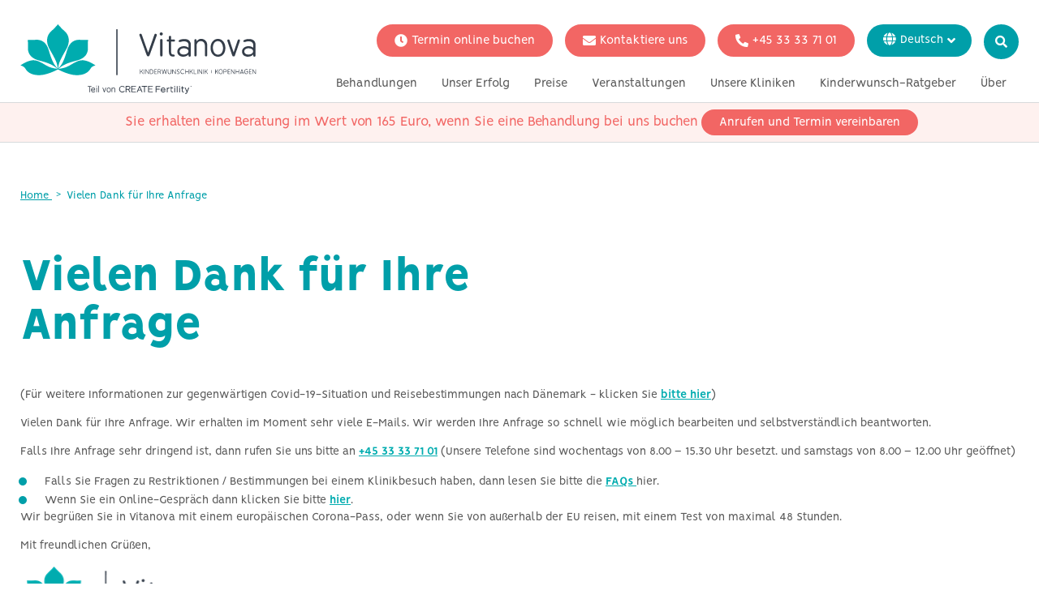

--- FILE ---
content_type: text/html; charset=utf-8
request_url: https://www.vitanova.dk/de/vielen-dank-fur-ihre-anfrage/
body_size: 11985
content:


<!doctype html>
<html lang="de">
<head>

	
        <title> | Vitanova</title>



    <meta charset="utf-8">

    <meta name="viewport" content="initial-scale=1" />
    <meta name="description" content="" />
    <meta name="facebook-domain-verification" content="k6opsq879p8pjlzn1shlrvkdurn6u1" />

    <link href="/DependencyHandler.axd?s=[base64]&amp;t=Css&amp;cdv=2145477653" type="text/css" rel="stylesheet"/>

    <link rel="shortcut icon" href="/favicon.png">

            <link rel="alternate" href="https://www.vitanova.dk/tak-for-din-e-mail/" hreflang="x-default" />
            <link rel="alternate" href="#/" hreflang="en" />
            <link rel="alternate" href="https://www.vitanova.dk/de/vielen-dank-fur-ihre-anfrage/" hreflang="de" />
            <link rel="alternate" href="https://www.vitanova.dk/it/grazie-per-la-tua-email/" hreflang="it" />
            <link rel="alternate" href="https://www.vitanova.dk/sv/tack-for-ditt-mejl/" hreflang="sv" />
            <link rel="alternate" href="https://www.vitanova.dk/fr/merci-pour-votre-email/" hreflang="fr" />

    <meta name="csrf-param" content="authenticity_token" />
    <meta name="csrf-token" content="vnyNeWNWLlYCyKhXKNV2CpC9vedibI9ayKcrG5ciDdHO9y/LJngGTs4wO3q3C3EM6xbZrUNccykjkYPDBVDfcA==" />

    <script id="mcjs">!function (c, h, i, m, p) { m = c.createElement(h), p = c.getElementsByTagName(h)[0], m.async = 1, m.src = i, p.parentNode.insertBefore(m, p) }(document, "script", "https://chimpstatic.com/mcjs-connected/js/users/baf4c5a3088e0faed3015e82b/b44dc6d8cd549de080696eda4.js");</script>

    <!-- Global site tag (gtag.js) - Google Analytics -->
    <script async src="https://www.googletagmanager.com/gtag/js?id="></script>
    <script>
        window.dataLayer = window.dataLayer || [];
        function gtag() { dataLayer.push(arguments); }
        gtag('js', new Date());

        gtag('config');
    </script>

    <!-- Google Tag Manager -->
    <script>
        (function (w, d, s, l, i) {
            w[l] = w[l] || []; w[l].push({
                'gtm.start':
                    new Date().getTime(), event: 'gtm.js'
            }); var f = d.getElementsByTagName(s)[0],
                j = d.createElement(s), dl = l != 'dataLayer' ? '&l=' + l : ''; j.async = true; j.src =
                    'https://www.googletagmanager.com/gtm.js?id=' + i + dl; f.parentNode.insertBefore(j, f);
        })(window, document, 'script', 'dataLayer', 'GTM-WQ82S8T');</script>
    <!-- End Google Tag Manager -->


    <meta name="google-site-verification" content="9Wv0x3UzhLExfeyFno41jb7uveNOJdHkyjF0yd6nTJ0" />
</head>
<body  class=" sub-page">

    
<header class="header z-20 has-top-link">

        <div class="flex justify-center bg-alt header__booking block md:hidden">
            <a href="/de/behandlungen/virtuelle-beratung/" class="flex items-center text-white">
                <i class="fas fa-clock mr-xs"></i>
                <span class="text-white">Termin online buchen</span>
            </a>
        </div>

    
    <style>
        .header.has-top-link + main {
            margin-top: 200px;
        }

        .sticky-block.sb-desktop {
            display: none;
        }
        @media only screen and (min-width: 767px) {
            .sticky-block.sb-desktop {
                display: block;
            }
        }
        .sticky-block.sb-mobile {
            display: block;
        }

        @media only screen and (min-width: 767px) {
            .sticky-block.sb-mobile {
                display: none;
            }
        }
        .sticky-header .sticky-block {
            margin-top: 0;
        }
        .sticky-block {
            border-top: 1px solid #D8DADC;
            margin-top: 0;
        }
        @media (min-width: 769px) {
            .sticky-block {
                margin-top: 8px;
            }
        }
        .sticky-block-content {
            gap: 30px;
            padding: 8px 0;

        }
        @media (min-width: 769px) {
            .sticky-block-content {
                margin-bottom: -15px;
            }
        }
        .sticky-block-text,
        .sticky-block-text p,
        .sticky-block-text p a {
            font-size: 18px;
            padding: 2px;
            color: var(--color-alt);
            margin-bottom: 0;
        }
        .sticky-block-text p a {
            text-decoration: underline;
        }

        .sticky-block-content .btn-main,
        .sticky-block-content .btn-alt {
            padding: 6px 20px;
        }
    </style>
<div class="sticky-block bg-alt-lighter sb-mobile">
    <div class="container">
        <div class="sticky-block-content flex justify-center items-center">
            <div class="sticky-block-text"><p>Sie erhalten eine Beratung im Wert von 165 Euro, wenn Sie eine Behandlung bei uns buchen</p></div>
                <a class="btn btn-alt" href="tel:004533337101">Anrufen und Termin vereinbaren</a>
        </div>
    </div>
</div>


    
    <div class="relative header__inner mx-auto mt-sm md:mt-0">
        <div>
            <div class="flex flex-row justify-between relative">
                <div class="">
                    <div class="logo">
                        <a href="/de/">
                            <img src="/media/amwmeq4i/vitanova-german-2.svg" alt="logo" />
                        </a>
                    </div>
                </div>
                <div class="flex flex-col">
                        <div class="flex flex-col items-end">
                            <div class="flex mb-sm justify-end items-start">
                                <div class="cta-btn text-right hidden lg:flex">

<a href="/de/behandlungen/virtuelle-beratung/" target="" class="btn btn-alt btn--big mr-sm flex-i"><i class="fas fa-clock mr-xs"></i>Termin online buchen</a><a href="/de/kontakt/" target="" class="btn btn-alt btn--big mr-sm flex-i"><i class="fas fa-envelope mr-xs"></i>Kontaktiere uns</a><a href="tel:004533337101" target="" class="btn btn-alt btn--big mr-sm flex-i"><i class="fas fa-phone-alt mr-xs"></i>+45 33 33 71 01</a>

                                </div>
                                <div class="text-right header-controls flex gap-xs">
                                        <div class="inline-block relative mr-xs md:mr-sm hidden md:block">
                                                <div class="language-dropdown inline-flex relative">
        <i class="fas fa-globe"></i>
        <div class="flex items-center ml-xs hidden md:flex">
            <div class="flex flex-col items-start">
                <span class="mr-xs text-white">
                    Deutsch
                </span>
            </div>
            <i class="fas fa-angle-down"></i>
        </div>

        <div class="absolute top-0 flex flex-col lang-options">
                <a href="/tak-for-din-e-mail">
                    Dansk
                </a>
                <a href="/it/grazie-per-la-tua-email">
                    Italiano
                </a>
                <a href="/sv/tack-for-ditt-mejl">
                    Svenska
                </a>
                <a href="/fr/merci-pour-votre-email">
                    Fran&#231;ais
                </a>

        </div>
    </div>

                                        </div>

                                            <div class="inline-block md:hidden">
                                                <a href="tel:004533337101" target="" class="header-round-icon"><i class="fas fa-phone-alt"></i></a>
                                            </div>
                                            <div class="inline-block md:hidden">
                                                <a href="/de/kontakt/" target="" class="header-round-icon"><i class="fas fa-envelope"></i></a>
                                            </div>


                                    <div class="inline-block hidden md:block">
                                            <a href="/de/search/" class="header-round-icon">
                                                <i class="fas fa-search"></i>
                                            </a>
                                    </div>

                                    <div class="inline-block md:hidden">
                                        <div class="header-burger">
                                            <i class="fa fa-bars" aria-hidden="true"></i>
                                        </div>
                                    </div>
                                </div>
                            </div>

                            <div class="md:hidden mb-sm">
                                    <div class="inline-block relative mr-xs md:mr-sm">
                                            <div class="language-dropdown--mobile inline-flex relative">
        
        <select onchange="this.options[this.selectedIndex].value && (window.location = this.options[this.selectedIndex].value);">
            <option selected>Deutsch</option>
                <option value="/tak-for-din-e-mail">Dansk</option>
                <option value="/it/grazie-per-la-tua-email">Italiano</option>
                <option value="/sv/tack-for-ditt-mejl">Svenska</option>
                <option value="/fr/merci-pour-votre-email">Fran&#231;ais</option>
        </select>

    </div>

                                    </div>
                            </div>
                        </div>
                        <div class="flex items-end justify-end">
                            <nav class="text-center main-navigation">
                                <div id="mobile-nav-close" class="mobile-nav-close md:hidden flex justify-end">
                                    <i class="fas fa-times fa-3x"></i>
                                </div>

                                    <ul class="list-none md:flex flex-col md:flex-row mainmenu flex-wrap justify-end ">
                                                    <li class="">
                <span class="flex justify-between items-center py-xs md:py-xs py-xs px-sm">
                        <a href="#" title="Behandlungen" class="menu-item">
                            Behandlungen
                        </a>

                        <span class="md:hidden py-xs">
                            <i class="arrow arrow-down"></i>
                        </span>
                </span>
                    <div class="md:absolute left-0 w-full submenu hidden md:block">
                        <div class="flex px-sm md:p-xs flex-wrap md:flex-no-wrap">
                                <div class="w-full md:w-1/5">
                                                <a href="/de/behandlungen/" title="Fruchtbarkeitsbehandlungen" class="submenu__title md:mb-sm md:p-sm">
                                                    Fruchtbarkeitsbehandlungen
                                                </a>

                                        <ul class="submenu__items">
                                                <li>
                                                    <a href="/de/behandlungen/virtuelle-beratung/" title="Virtuelle Beratung" class="block md:py-xs md:px-sm">
                                                        Virtuelle Beratung
                                                    </a>
                                                </li>
                                                <li>
                                                    <a href="/de/behandlungen/insemination/" title="Insemination" class="block md:py-xs md:px-sm">
                                                        Insemination
                                                    </a>
                                                </li>
                                                <li>
                                                    <a href="/de/behandlungen/milde-ivf/" title="Milde IVF" class="block md:py-xs md:px-sm">
                                                        Milde IVF
                                                    </a>
                                                </li>
                                                <li>
                                                    <a href="/de/behandlungen/naturliche-und-naturlich-modifizierte-ivf/" title="Nat&#252;rliche IVF" class="block md:py-xs md:px-sm">
                                                        Nat&#252;rliche IVF
                                                    </a>
                                                </li>
                                                <li>
                                                    <a href="/de/behandlungen/icsi/" title="Intrazytoplasmatische Spermieninjektion (ICSI)" class="block md:py-xs md:px-sm">
                                                        Intrazytoplasmatische Spermieninjektion (ICSI)
                                                    </a>
                                                </li>
                                        </ul>
                                </div>
                                <div class="w-full md:w-1/5">
                                                <a href="/de/behandlungen-mit-spenden/" title="Behandlungen mit Spenden" class="submenu__title md:mb-sm md:p-sm">
                                                    Behandlungen mit Spenden
                                                </a>

                                        <ul class="submenu__items">
                                                <li>
                                                    <a href="/de/behandlungen/insemination/" title="Insemination mit Spendersamen" class="block md:py-xs md:px-sm">
                                                        Insemination mit Spendersamen
                                                    </a>
                                                </li>
                                                <li>
                                                    <a href="/de/behandlungen-mit-spenden/ivf-mit-einer-samenspende/" title="IVF mit Spendersamen" class="block md:py-xs md:px-sm">
                                                        IVF mit Spendersamen
                                                    </a>
                                                </li>
                                                <li>
                                                    <a href="/de/behandlungen-mit-spenden/ivf-mit-spendereizellen/" title="IVF mit gespendeten Eizellen" class="block md:py-xs md:px-sm">
                                                        IVF mit gespendeten Eizellen
                                                    </a>
                                                </li>
                                        </ul>
                                </div>
                                <div class="w-full md:w-1/5">
                                                <a href="/de/ihre-situation/" title="Ihre Situation" class="submenu__title md:mb-sm md:p-sm">
                                                    Ihre Situation
                                                </a>

                                        <ul class="submenu__items">
                                                <li>
                                                    <a href="/de/ihre-situation/fruchtbarkeitsbehandlung-fur-alleinstehende-frauen/" title="Optionen f&#252;r alleinstehende Frauen" class="block md:py-xs md:px-sm">
                                                        Optionen f&#252;r alleinstehende Frauen
                                                    </a>
                                                </li>
                                                <li>
                                                    <a href="/de/ihre-situation/fruchtbarkeitsbehandlung-fur-lesbische-paare/" title="Optionen f&#252;r gleichgeschlechtliche Paare" class="block md:py-xs md:px-sm">
                                                        Optionen f&#252;r gleichgeschlechtliche Paare
                                                    </a>
                                                </li>
                                                <li>
                                                    <a href="/de/ihre-situation/fruchtbarkeitsbehandlung-fur-heterosexuelle-paare/" title="Optionen f&#252;r heterosexuelle Paare" class="block md:py-xs md:px-sm">
                                                        Optionen f&#252;r heterosexuelle Paare
                                                    </a>
                                                </li>
                                        </ul>
                                </div>
                                <div class="w-full md:w-1/5">
                                                <a href="/de/genetische-tests/" title="Genetische Tests" class="submenu__title md:mb-sm md:p-sm">
                                                    Genetische Tests
                                                </a>

                                        <ul class="submenu__items">
                                        </ul>
                                </div>
                        </div>
                            <div class="submenu__footer hidden md:block">
                                <a href="/de/behandlungen/virtuelle-beratung/">Beginnen Sie Ihre Reise mit einer virtuellen Beratung</a>
                            </div>
                    </div>
            </li>
            <li class="">
                <span class="flex justify-between items-center py-xs md:py-xs py-xs px-sm">
                        <a href="#" title="Unser Erfolg" class="menu-item">
                            Unser Erfolg
                        </a>

                        <span class="md:hidden py-xs">
                            <i class="arrow arrow-down"></i>
                        </span>
                </span>
                    <div class="md:absolute left-0 w-full submenu hidden md:block">
                        <div class="flex px-sm md:p-xs flex-wrap md:flex-no-wrap">
                                <div class="w-full md:w-1/5">
                                                <a href="/de/erfolgsraten/" title="Erfolgsraten" class="submenu__title md:mb-sm md:p-sm">
                                                    Erfolgsraten
                                                </a>

                                        <ul class="submenu__items">
                                        </ul>
                                </div>
                                <div class="w-full md:w-1/5">
                                                <a href="/de/sicherere-ivf-gesundere-babys/" title="Sicherere IVF &amp; ges&#252;ndere Babys" class="submenu__title md:mb-sm md:p-sm">
                                                    Sicherere IVF &amp; ges&#252;ndere Babys
                                                </a>

                                        <ul class="submenu__items">
                                        </ul>
                                </div>
                        </div>
                            <div class="submenu__footer hidden md:block">
                                <a href="/de/behandlungen/virtuelle-beratung/">Beginnen Sie Ihre Reise mit einer virtuellen Beratung</a>
                            </div>
                    </div>
            </li>
            <li class="">
                <span class="flex justify-between items-center py-xs md:py-xs py-xs px-sm">
                        <a href="#" title="Preise" class="menu-item">
                            Preise
                        </a>

                        <span class="md:hidden py-xs">
                            <i class="arrow arrow-down"></i>
                        </span>
                </span>
                    <div class="md:absolute left-0 w-full submenu hidden md:block">
                        <div class="flex px-sm md:p-xs flex-wrap md:flex-no-wrap">
                                <div class="w-full md:w-1/5">
                                                <a href="/de/behandlungspreise/" title="Behandlungspreise" class="submenu__title md:mb-sm md:p-sm">
                                                    Behandlungspreise
                                                </a>

                                        <ul class="submenu__items">
                                        </ul>
                                </div>
                                <div class="w-full md:w-1/5">
                                                <a href="/de/behandlungspreise/ivf-pakete-mit-3-zyklen/" title="IVF-Pakete mit 3 Zyklen" class="submenu__title md:mb-sm md:p-sm">
                                                    IVF-Pakete mit 3 Zyklen
                                                </a>

                                        <ul class="submenu__items">
                                        </ul>
                                </div>
                        </div>
                            <div class="submenu__footer hidden md:block">
                                <a href="/de/behandlungen/virtuelle-beratung/">Beginnen Sie Ihre Reise mit einer virtuellen Beratung</a>
                            </div>
                    </div>
            </li>
            <li class="">
                <span class="flex justify-between items-center py-xs md:py-xs py-xs px-sm">
                        <a href="/de/veranstaltungen/" title="Veranstaltungen" class="menu-item">
                            Veranstaltungen
                        </a>

                        <span class="md:hidden py-xs">
                            <i class="arrow arrow-down"></i>
                        </span>
                </span>
                    <div class="md:absolute left-0 w-full submenu hidden md:block">
                        <div class="flex px-sm md:p-xs flex-wrap md:flex-no-wrap">
                                <div class="w-full md:w-1/5">
                                                <a href="/de/veranstaltungen/webinare/" title="Webinare" class="submenu__title md:mb-sm md:p-sm">
                                                    Webinare
                                                </a>

                                        <ul class="submenu__items">
                                        </ul>
                                </div>
                        </div>
                            <div class="submenu__footer hidden md:block">
                                <a href="/de/behandlungen/virtuelle-beratung/">Beginnen Sie Ihre Reise mit einer virtuellen Beratung</a>
                            </div>
                    </div>
            </li>
            <li class="">
                <span class="flex justify-between items-center py-xs md:py-xs py-xs px-sm">
                        <a href="/de/unsere-fertilitatskliniken/" title="Unsere Kliniken" class="menu-item">
                            Unsere Kliniken
                        </a>

                        <span class="md:hidden py-xs">
                            <i class="arrow arrow-down"></i>
                        </span>
                </span>
                    <div class="md:absolute left-0 w-full submenu hidden md:block">
                        <div class="flex px-sm md:p-xs flex-wrap md:flex-no-wrap">
                                <div class="w-full md:w-1/5">
                                                <a href="/de/unsere-fertilitatskliniken/vitanova-fertilitatsklinik/" title="Kopenhagen" class="submenu__title md:mb-sm md:p-sm">
                                                    Kopenhagen
                                                </a>

                                        <ul class="submenu__items">
                                        </ul>
                                </div>
                                <div class="w-full md:w-1/5">
                                                <a href="/de/unsere-fertilitatskliniken/create-fertility-uk/" title="Kliniken im Vereinigten K&#246;nigreich" class="submenu__title md:mb-sm md:p-sm">
                                                    Kliniken im Vereinigten K&#246;nigreich
                                                </a>

                                        <ul class="submenu__items">
                                        </ul>
                                </div>
                        </div>
                            <div class="submenu__footer hidden md:block">
                                <a href="/de/behandlungen/virtuelle-beratung/">Beginnen Sie Ihre Reise mit einer virtuellen Beratung</a>
                            </div>
                    </div>
            </li>
            <li class="">
                <span class="flex justify-between items-center py-xs md:py-xs py-xs px-sm">
                        <a href="#" title="Kinderwunsch-Ratgeber" class="menu-item">
                            Kinderwunsch-Ratgeber
                        </a>

                        <span class="md:hidden py-xs">
                            <i class="arrow arrow-down"></i>
                        </span>
                </span>
                    <div class="md:absolute left-0 w-full submenu hidden md:block">
                        <div class="flex px-sm md:p-xs flex-wrap md:flex-no-wrap">
                                <div class="w-full md:w-1/5">
                                                <a href="/de/mehr-wissen/" title="Blogs und Ratschl&#228;ge" class="submenu__title md:mb-sm md:p-sm">
                                                    Blogs und Ratschl&#228;ge
                                                </a>

                                        <ul class="submenu__items">
                                                <li>
                                                    <a href="/de/mehr-wissen/warum-frauen-naturliche-und-milde-ivf-behandlungen-wahlen/" title="Warum Frauen nat&#252;rliche und milde IVF-Behandlungen w&#228;hlen" class="block md:py-xs md:px-sm">
                                                        Warum Frauen nat&#252;rliche und milde IVF-Behandlungen w&#228;hlen
                                                    </a>
                                                </li>
                                                <li>
                                                    <a href="/de/mehr-wissen/warum-die-naturliche-ivf-besser-fur-babys-ist/" title="Warum die nat&#252;rliche IVF besser f&#252;r Babys ist" class="block md:py-xs md:px-sm">
                                                        Warum die nat&#252;rliche IVF besser f&#252;r Babys ist
                                                    </a>
                                                </li>
                                                <li>
                                                    <a href="/de/mehr-wissen/milde-vs-naturliche-ivf-was-ist-der-unterschied/" title="Milde vs. nat&#252;rliche IVF - was ist der Unterschied?" class="block md:py-xs md:px-sm">
                                                        Milde vs. nat&#252;rliche IVF - was ist der Unterschied?
                                                    </a>
                                                </li>
                                                <li>
                                                    <a href="/de/mehr-wissen/vergleich-zwischen-naturlicher-ivf-und-konventioneller-ivf/" title="Vergleich zwischen nat&#252;rlicher IVF und konventioneller IVF" class="block md:py-xs md:px-sm">
                                                        Vergleich zwischen nat&#252;rlicher IVF und konventioneller IVF
                                                    </a>
                                                </li>
                                                <li>
                                                    <a href="/de/mehr-wissen/assistierte-reproduktion-drei-verschiedene-methoden/" title="Assistierte Reproduktion - drei verschiedene Methoden" class="block md:py-xs md:px-sm">
                                                        Assistierte Reproduktion - drei verschiedene Methoden
                                                    </a>
                                                </li>
                                        </ul>
                                </div>
                                <div class="w-full md:w-1/5">
                                                <a href="/de/haufig-gestellte-fragen/" title="H&#228;ufig gestellte Fragen" class="submenu__title md:mb-sm md:p-sm">
                                                    H&#228;ufig gestellte Fragen
                                                </a>

                                        <ul class="submenu__items">
                                                <li>
                                                    <a href="/de/haufig-gestellte-fragen/" title="Spendersamen" class="block md:py-xs md:px-sm">
                                                        Spendersamen
                                                    </a>
                                                </li>
                                                <li>
                                                    <a href="/de/haufig-gestellte-fragen/" title="Voruntersuchungen und Blutproben" class="block md:py-xs md:px-sm">
                                                        Voruntersuchungen und Blutproben
                                                    </a>
                                                </li>
                                                <li>
                                                    <a href="/de/haufig-gestellte-fragen/" title="IUI contra IVF" class="block md:py-xs md:px-sm">
                                                        IUI contra IVF
                                                    </a>
                                                </li>
                                                <li>
                                                    <a href="/de/haufig-gestellte-fragen/" title="Beratungsgespr&#228;ch" class="block md:py-xs md:px-sm">
                                                        Beratungsgespr&#228;ch
                                                    </a>
                                                </li>
                                                <li>
                                                    <a href="/de/haufig-gestellte-fragen/" title="Hormonstimulation" class="block md:py-xs md:px-sm">
                                                        Hormonstimulation
                                                    </a>
                                                </li>
                                        </ul>
                                </div>
                                <div class="w-full md:w-1/5">
                                                <a href="/de/erkrankungen/" title="Bedingungen" class="submenu__title md:mb-sm md:p-sm">
                                                    Bedingungen
                                                </a>

                                        <ul class="submenu__items">
                                                <li>
                                                    <a href="/de/erkrankungen/polyzystisches-ovarsyndrom-pcos/" title="Polyzystisches Ovarsyndrom (PCOS)" class="block md:py-xs md:px-sm">
                                                        Polyzystisches Ovarsyndrom (PCOS)
                                                    </a>
                                                </li>
                                                <li>
                                                    <a href="/de/erkrankungen/ovulationsstorungen/" title="Ovulationsst&#246;rungen" class="block md:py-xs md:px-sm">
                                                        Ovulationsst&#246;rungen
                                                    </a>
                                                </li>
                                                <li>
                                                    <a href="/de/erkrankungen/niedriges-amh/" title="Niedriges AMH" class="block md:py-xs md:px-sm">
                                                        Niedriges AMH
                                                    </a>
                                                </li>
                                                <li>
                                                    <a href="/de/erkrankungen/endometriose/" title="Endometriose" class="block md:py-xs md:px-sm">
                                                        Endometriose
                                                    </a>
                                                </li>
                                                <li>
                                                    <a href="/de/erkrankungen/ungeklarte-unfruchtbarkeit/" title="Ungekl&#228;rte Unfruchtbarkeit" class="block md:py-xs md:px-sm">
                                                        Ungekl&#228;rte Unfruchtbarkeit
                                                    </a>
                                                </li>
                                                <li>
                                                    <a href="/de/erkrankungen/schilddrusenuberfunktion-und-fruchtbarkeit/" title="Schilddr&#252;sen&#252;berfunktion und Fruchtbarkeit" class="block md:py-xs md:px-sm">
                                                        Schilddr&#252;sen&#252;berfunktion und Fruchtbarkeit
                                                    </a>
                                                </li>
                                                <li>
                                                    <a href="/de/erkrankungen/azoospermie-und-allgemeine-mannliche-unfruchtbarkeit/" title="Azoospermie und allgemeine m&#228;nnliche Unfruchtbarkeit" class="block md:py-xs md:px-sm">
                                                        Azoospermie und allgemeine m&#228;nnliche Unfruchtbarkeit
                                                    </a>
                                                </li>
                                        </ul>
                                </div>
                        </div>
                            <div class="submenu__footer hidden md:block">
                                <a href="/de/behandlungen/virtuelle-beratung/">Beginnen Sie Ihre Reise mit einer virtuellen Beratung</a>
                            </div>
                    </div>
            </li>
            <li class="">
                <span class="flex justify-between items-center py-xs md:py-xs py-xs px-sm">
                        <a href="#" title="&#220;ber" class="menu-item">
                            &#220;ber
                        </a>

                        <span class="md:hidden py-xs">
                            <i class="arrow arrow-down"></i>
                        </span>
                </span>
                    <div class="md:absolute left-0 w-full submenu hidden md:block">
                        <div class="flex px-sm md:p-xs flex-wrap md:flex-no-wrap">
                                <div class="w-full md:w-1/5">
                                                <a href="/de/ueber-vitanova/" title="&#220;ber uns" class="submenu__title md:mb-sm md:p-sm">
                                                    &#220;ber uns
                                                </a>

                                        <ul class="submenu__items">
                                        </ul>
                                </div>
                                <div class="w-full md:w-1/5">
                                                <a href="/de/warum-vitanova/" title="Warum Vitanova" class="submenu__title md:mb-sm md:p-sm">
                                                    Warum Vitanova
                                                </a>

                                        <ul class="submenu__items">
                                        </ul>
                                </div>
                                <div class="w-full md:w-1/5">
                                                <a href="/de/mitarbeiter/" title="Unser Team" class="submenu__title md:mb-sm md:p-sm">
                                                    Unser Team
                                                </a>

                                        <ul class="submenu__items">
                                        </ul>
                                </div>
                                <div class="w-full md:w-1/5">
                                                <a href="/de/wissenschaftliche-forschung/" title="Wissenschaftliche Forschung" class="submenu__title md:mb-sm md:p-sm">
                                                    Wissenschaftliche Forschung
                                                </a>

                                        <ul class="submenu__items">
                                        </ul>
                                </div>
                                <div class="w-full md:w-1/5">

                                        <ul class="submenu__items">
                                        </ul>
                                </div>
                                <div class="w-full md:w-1/5">
                                                <a href="/de/presse/" title="In der Presse" class="submenu__title md:mb-sm md:p-sm">
                                                    In der Presse
                                                </a>

                                        <ul class="submenu__items">
                                        </ul>
                                </div>
                        </div>
                            <div class="submenu__footer hidden md:block">
                                <a href="/de/behandlungen/virtuelle-beratung/">Beginnen Sie Ihre Reise mit einer virtuellen Beratung</a>
                            </div>
                    </div>
            </li>

                                    </ul>
                            </nav>
                        </div>
                </div>
            </div>
        </div>
    </div>
    
    
    <style>
        .header.has-top-link + main {
            margin-top: 200px;
        }

        .sticky-block.sb-desktop {
            display: none;
        }
        @media only screen and (min-width: 767px) {
            .sticky-block.sb-desktop {
                display: block;
            }
        }
        .sticky-block.sb-mobile {
            display: block;
        }

        @media only screen and (min-width: 767px) {
            .sticky-block.sb-mobile {
                display: none;
            }
        }
        .sticky-header .sticky-block {
            margin-top: 0;
        }
        .sticky-block {
            border-top: 1px solid #D8DADC;
            margin-top: 0;
        }
        @media (min-width: 769px) {
            .sticky-block {
                margin-top: 8px;
            }
        }
        .sticky-block-content {
            gap: 30px;
            padding: 8px 0;

        }
        @media (min-width: 769px) {
            .sticky-block-content {
                margin-bottom: -15px;
            }
        }
        .sticky-block-text,
        .sticky-block-text p,
        .sticky-block-text p a {
            font-size: 18px;
            padding: 2px;
            color: var(--color-alt);
            margin-bottom: 0;
        }
        .sticky-block-text p a {
            text-decoration: underline;
        }

        .sticky-block-content .btn-main,
        .sticky-block-content .btn-alt {
            padding: 6px 20px;
        }
    </style>
<div class="sticky-block bg-alt-lighter sb-desktop">
    <div class="container">
        <div class="sticky-block-content flex justify-center items-center">
            <div class="sticky-block-text"><p>Sie erhalten eine Beratung im Wert von 165 Euro, wenn Sie eine Behandlung bei uns buchen</p></div>
                <a class="btn btn-alt" href="tel:004533337101">Anrufen und Termin vereinbaren</a>
        </div>
    </div>
</div>

    
    
</header>






    <main class="text-center md:text-left">


<div class="container">
    <div class="py-md">
        <ul class="breadcrumb flex-wrap">
            <li>
                <a href="/de/">
                    Home
                </a>
            </li>
            <li>
                <span>Vielen Dank f&#252;r Ihre Anfrage</span>
            </li>
        </ul>
    </div>
</div>
        


    <section class="section--carousel">
        <div class="container">
            <div class="inner">
                <div class="flex flex-col md:flex-row justify-between items-center">
                    <div class="flex flex-col items-start md:w-7/12 text-left md:mr-lg">
                        <h1 class="mb-sm">Vielen Dank f&#252;r Ihre Anfrage</h1>

						


                        <div class="flex justify-center md:justify-start flex-wrap order-3 md:order-4">


                        </div>

                    </div>
                    <div class="w-full md:w-5/12 hidden md:block">
                    </div>
                </div>
            </div>
        </div>
    </section>




                <section>
                    <div class="container">
                        <div class="rte">
                            <p>(Für weitere Informationen zur gegenwärtigen Covid-19-Situation und Reisebestimmungen nach Dänemark - klicken Sie <a style="color: #00acaf; font-weight: bold;" href="/de/corona-virus-update/" title="Corona Virus Update">bitte hier</a>)</p>
<p>Vielen Dank für Ihre Anfrage. Wir erhalten im Moment sehr viele E-Mails. Wir werden Ihre Anfrage so schnell wie möglich bearbeiten und selbstverständlich beantworten.</p>
<p>Falls Ihre Anfrage sehr dringend ist, dann rufen Sie uns bitte an <a style="color: #00acaf; font-weight: bold;" href="tel:004533337101" title="+45 33 33 71 01">+45 33 33 71 01</a> (Unsere Telefone sind wochentags von 8.00 – 15.30 Uhr besetzt. und samstags von 8.00 – 12.00 Uhr geöffnet)</p>
<ul>
<li>Falls Sie Fragen zu Restriktionen / Bestimmungen bei einem Klinikbesuch haben, dann lesen Sie bitte die <a style="color: #00acaf; font-weight: bold;" href="/de/haufig-gestellte-fragen/" title="Ofte stillede spørgsmål">FAQs </a>hier.</li>
<li>Wenn Sie ein Online-Gespräch dann klicken Sie bitte <a style="color: #00acaf; font-weight: bold;" href="/de/behandlungen/virtuelle-beratung/" title="Virtuel konsultationstype">hier</a>.</li>
</ul>
<p>Wir begrüßen Sie in Vitanova mit einem europäischen Corona-Pass, oder wenn Sie von außerhalb der EU reisen, mit einem Test von maximal 48 Stunden.</p>
<p>Mit freundlichen Grüßen,</p>
<p><img src="/imgv2/vitanova-logo.png?width=261&amp;height=61&amp;mode=max" alt="Vitanova" width="261" height="61" /></p>
                        </div>
                    </div>
                </section>
    <section class="section--contactmodule  theme-" >


<div class="bg-cover bg-center banner--contact contact-module-7f45ae81-0da1-4124-a538-4d16ba6020f1">
    <div class="container container--wider">
        <div class="inner">
            <div class="flex flex-col md:flex-row">

                        <div class="md:w-3/12 md:mr-md mb-md md:mb-0">
                            <div class="bg-white h-full">
                                <div>
                                    <div class="inner p-md items-start text-left">
                                        <h3 class="color-main font-bold">Kontaktiere uns</h3>
                                            <p>Hinterlassen Sie uns eine Nachricht</p>
                                                                                    <a href="/de/kontakt/" title="Kontaktiere uns" class="btn btn-main"><i class="fas fa-phone-alt mr-xs"></i> Kontaktiere uns</a>
                                    </div>
                                </div>
                            </div>
                        </div>
                                        <div class="md:w-3/12 md:mr-md mb-md md:mb-0">
                            <div class="bg-white h-full">
                                <div>
                                    <div class="inner p-md items-start text-left">
                                        <h3 class="color-main font-bold">Termin buchen</h3>
                                            <p>Buchen Sie eine virtuelle Konsultation</p>
                                                                                    <a href="/de/buchung/" title="Termin buchen" class="btn btn-alt"><i class="fas fa-calendar-alt mr-xs"></i> Termin buchen</a>
                                    </div>
                                </div>
                            </div>
                        </div>
                                        <div class="md:w-3/12">
                            <div class="bg-white h-full">
                                <div>
                                    <div class="inner p-md items-start text-left">
                                        <h3 class="color-main font-bold">Nehmen Sie an unserem n&#228;chsten Webinar teil</h3>
                                                                                    <a href="/de/veranstaltungen/webinare/" title="Jetzt registrieren" class="btn btn-main">Jetzt registrieren</a>
                                    </div>
                                </div>
                            </div>
                        </div>
            </div>
        </div>
    </div>
        <style>
        .contact-module-7f45ae81-0da1-4124-a538-4d16ba6020f1 {
            background-image:url(/media/b15mnqxq/bottom-bg.png?width=1600&amp;height=242&amp;quality=50&amp;format=webp&amp;mode=crop);
        }
        </style>

</div>


    </section>



    </main>

    

    <footer class="py-xl">
        <div class="container">
            <div class="flex flex-col md:flex-row justify-center md:justify-between mb-md">
                <div class="md:flex w-full">

                    <!-- Column 1-->
                    <div class="md:w-3/12 menu text-center md:text-left mb-sm md:mb-0">
                        <div class="title bold">
                            Kontaktieren Sie uns
                        </div>
                        <p>
                            <strong>Vitanova Fertility Centre</strong><br />
                            Vester Voldgade 106, 3. <br />
                            DK-1552 K&#248;benhavn V <br />
                            <a href="tel:004533337101">+45 33 33 71 01</a> <br />
                            <a href="tel:"></a> <br />
                            <a href="mailto:support@vitanova.dk">support@vitanova.dk</a> <br />
                        </p>

                    </div>

                    <!-- Column 2 -->
                    <div class="md:w-4/12 menu text-center md:text-left mb-sm md:mb-0">
                        <div class="title capitalize bold">
                            &#214;ffnungszeiten
                        </div>
                        <div class="flex justify-center md:justify-start">
                            <ul class="list-none mb-md w-8/12">
                                    <li class="flex justify-between">
                                        <span>Montag - Sonntag</span><span>8:00 - 16:00</span>
                                    </li>
                                    <li class="flex justify-between">
                                        <span>Samstag</span><span>8:00 - 16:00</span>
                                    </li>
                                    <li class="flex justify-between">
                                        <span>Sonntag</span><span>Geschlossen</span>
                                    </li>
                            </ul>
                        </div>

                        <div class="title bold">
                            Telefon Stunden
                        </div>

                        <div class="flex justify-center md:justify-start">
                            <ul class="list-none mb-md w-8/12">
                                    <li class="flex justify-between">
                                        <span>Montag - Freitag</span><span> 8:00 - 15:30</span>
                                    </li>
                                    <li class="flex justify-between">
                                        <span>Samstag - Sonntag</span><span>Geschlossen</span>
                                    </li>
                            </ul>
                        </div>
                        <p></p>
                    </div>

                    <!-- Column 3 -->
                    <div class="md:w-3/12 menu text-center md:text-left mb-sm md:mb-0">
                        <div class="title bold">
                            Schnellmen&#252;
                        </div>
                            <ul class="list-none">
                                        <li>
                                            <a href="/de/behandlungen/">Behandlungen</a>
                                        </li>
                                        <li>
                                            <a href="/de/behandlungspreise/">Preise</a>
                                        </li>
                                        <li>
                                            <a href="/de/kontakt/">Kontakt</a>
                                        </li>
                                        <li>
                                            <a href="/de/legal/"></a>
                                        </li>
                                        <li>
                                            <a href="/de/behandlungen/virtuelle-beratung/">Vorbereitungsgespr&#228;ch</a>
                                        </li>
                                        <li>
                                            <a href="/de/behandlungen/insemination/"></a>
                                        </li>
                                        <li>
                                            <a href="/de/behandlungen/milde-ivf/"></a>
                                        </li>
                            </ul>
                    </div>

                    <!-- Column 4 -->
                    <div class="md:w-2/12 flex md:block items-center flex-col">
                        <div class="social-icons mb-sm flex justify-center">


                                    <a href="https://www.linkedin.com/company/vitanova/" target="_blank">
                                        <i class="fab text-main fa-2x fa-linkedin"></i>
                                    </a>
                                    <a href="https://www.facebook.com/vitanovafertilityclinic" target="_blank">
                                        <i class="fab text-main fa-2x fa-facebook"></i>
                                    </a>
                                    <a href="https://twitter.com/clinic_vitanova" target="_blank">
                                        <i class="fab text-main fa-2x fa-twitter"></i>
                                    </a>

                        </div>

                                <div class="mb-sm flex justify-center">
                                        <a href="https://fertilitetsselskab.dk/" target="_blank">
                                            <img src="/media/kt2fsu3w/dansk.png?height=60" alt="footer logo">
                                        </a>
                                </div>
                                <div class="mb-sm flex justify-center">
                                        <a href="https://www.createfertility.co.uk/" target="_blank">
                                            <img src="/media/2dxgezqe/create-logo-t.png?height=60" alt="footer logo">
                                        </a>
                                </div>
                    </div>
                </div>
            </div>

            <div class="footer--bottom flex flex-col md:flex-row justify-between mt-sm md:mt-0">
                <div>
                        <ul class="list-none flex hidden md:block">
                                <li class="mr-md"><a href="/de/legal/" target="" class="">Legal</a></li>
                                <li class="mr-md"><a href="https://whistleblowersoftware.com/secure/a00c45db-8036-4729-a2da-026086ec2a27" target="_blank" class="">Internal Information Channel</a></li>
                        </ul>
                </div>
                <div class="flex justify-center w-full md:w-auto md:block">
                    <p class="mb-0">Vitanova © 2026</p>
                </div>

            </div>
        </div>
    </footer>


            <div id="timerPopup" class="white-popup mfp-with-anim mfp-hide timer-popup">
                <div class="flex flex-col-reverse md:flex-row">
                    <div class="md:w-1/2 p-md">
                        <h1 class="mb-sm text-alt">Wir bleiben offen und sind bereit, Ihnen zu helfen!</h1>
                        <p>Sie können Behandlungen oder Fragen, die Sie haben, mit einem unserer erfahrenen Patientenberater besprechen</p>

                        <div class="flex justify-center mb-md">
                                <div class="flex flex-col">
                                    <a href="/de/kontakt/" class="btn btn-alt">Kontaktieren Sie uns</a>
                                </div>
                        </div>
                        <p>Wenn Sie bereit sind, mit der IVF-Behandlung zu beginnen und Ihre virtuelle Beratung buchen möchten, können Sie dies ganz einfach online tun.</p>
                            <a class="btn btn-alt mb-sm" href="/de/behandlungen/virtuelle-beratung/"><i class="fa fa-clock mr-xs"></i> Termin buchen</a>
                    </div>
                    <div class="md:w-1/2 bg-image" style="background-image:url(/media/bpjbanld/mum-baby-windowsill.jpg?anchor=center&amp;mode=crop&amp;width=475&amp;height=578&amp;rnd=132490474069800000);min-height:290px;"></div>
                </div>
            </div>

    <script>
        var CONFIG = {
            nodeId: 4657,
            culture: 'de-DE'
        }
    </script>

    <script src="/DependencyHandler.axd?s=[base64]&amp;t=Javascript&amp;cdv=2145477653" type="text/javascript"></script>

    


    <script>
        $(function () {
            var referrer = 'NoRefInfo';
            var query = 'NoQuery';

            if (Cookies.get('ReferrerUrl')) {
                referrer = Cookies.get('ReferrerUrl');
            }

            if (Cookies.get('ReferrerQuery')) {
                query = Cookies.get('ReferrerQuery');
            }

            $('.httpreferer input[type="hidden"]').val(`Referrer:${referrer}|QueryString:${query}`);
        });
    </script>

    <script>
        $(function () {
            var hiddenCultureField = $('.umbraco-forms-field.culture.hidden');
            if (hiddenCultureField.length) {
                $.each(hiddenCultureField, function (key, val) {
                    var field = $(val).find('input[type=hidden]');
                    field.val('de-DE');
                });
            }
        });
    </script>

        <script>
        $(function () {
            activateOnIdle(openTimerPopup, 180);
        });

        function openTimerPopup() {
            $.magnificPopup.open({
                items: {
                    src: '#timerPopup',
                    type: 'inline',
                },
                removalDelay: 500,
                callbacks: {
                    beforeOpen: function () {
                        this.st.mainClass = 'mfp-zoom-in';
                    }
                },
            });
        }

        function activateOnIdle(callback, seconds) {
            console.log(seconds);
            var time;
            window.onload = resetTimer;
            document.onmousemove = resetTimer;
            document.onkeypress = resetTimer;

            function resetTimer() {
                clearTimeout(time);
                time = setTimeout(callback, seconds * 1000)
            }
        };
        </script>
    
    <script data-cookieconsent="ignore">
        $(function () {

            var popUps = '.map-popup-btn,.brochure-popup-btn'.split(',');
            for (var i = 0; i < popUps.length; i++) {
                var $p = $(popUps[i]);
                if ($p.length) {
                    $p.magnificPopup({
                        type: 'inline',
                        midClick: true,
                        removalDelay: 500,
                        callbacks: {
                            beforeOpen: function () {
                                this.st.mainClass = this.st.el.attr('data-effect');
                            }
                        },
                    });
                }
            }
        });
    </script>
    
    <script id="Cookiebot" src="https://consent.cookiebot.com/uc.js" data-cbid="a5747aa6-3b2b-445a-a671-e359117a4d60" data-blockingmode="auto" type="text/javascript"></script>
</body>
</html>




--- FILE ---
content_type: text/css
request_url: https://www.vitanova.dk/DependencyHandler.axd?s=L25vZGVfbW9kdWxlcy9tYWduaWZpYy1wb3B1cC9kaXN0L21hZ25pZmljLXBvcHVwLmNzczsvbm9kZV9tb2R1bGVzL0Bmb3J0YXdlc29tZS9mb250YXdlc29tZS1mcmVlL2Nzcy9hbGwuY3NzOy9jc3MvdjIvdmFyaWFibGVzLmNzczsvY3NzL3YyL3RhaWx3aW5kLmNvbXBpbGVkLmNzczsvY3NzL3YyL21haW4uY3NzOw&t=Css&cdv=2145477653
body_size: 65959
content:

.mfp-bg{top:0;left:0;width:100%;height:100%;z-index:1042;overflow:hidden;position:fixed;background:#0b0b0b;opacity:0.8;}.mfp-wrap{top:0;left:0;width:100%;height:100%;z-index:1043;position:fixed;outline:none !important;-webkit-backface-visibility:hidden;}.mfp-container{text-align:center;position:absolute;width:100%;height:100%;left:0;top:0;padding:0 8px;box-sizing:border-box;}.mfp-container:before{content:'';display:inline-block;height:100%;vertical-align:middle;}.mfp-align-top .mfp-container:before{display:none;}.mfp-content{position:relative;display:inline-block;vertical-align:middle;margin:0 auto;text-align:left;z-index:1045;}.mfp-inline-holder .mfp-content,.mfp-ajax-holder .mfp-content{width:100%;cursor:auto;}.mfp-ajax-cur{cursor:progress;}.mfp-zoom-out-cur,.mfp-zoom-out-cur .mfp-image-holder .mfp-close{cursor:-moz-zoom-out;cursor:-webkit-zoom-out;cursor:zoom-out;}.mfp-zoom{cursor:pointer;cursor:-webkit-zoom-in;cursor:-moz-zoom-in;cursor:zoom-in;}.mfp-auto-cursor .mfp-content{cursor:auto;}.mfp-close,.mfp-arrow,.mfp-preloader,.mfp-counter{-webkit-user-select:none;-moz-user-select:none;user-select:none;}.mfp-loading.mfp-figure{display:none;}.mfp-hide{display:none !important;}.mfp-preloader{color:#CCC;position:absolute;top:50%;width:auto;text-align:center;margin-top:-0.8em;left:8px;right:8px;z-index:1044;}.mfp-preloader a{color:#CCC;}.mfp-preloader a:hover{color:#FFF;}.mfp-s-ready .mfp-preloader{display:none;}.mfp-s-error .mfp-content{display:none;}button.mfp-close,button.mfp-arrow{overflow:visible;cursor:pointer;background:transparent;border:0;-webkit-appearance:none;display:block;outline:none;padding:0;z-index:1046;box-shadow:none;touch-action:manipulation;}button::-moz-focus-inner{padding:0;border:0;}.mfp-close{width:44px;height:44px;line-height:44px;position:absolute;right:0;top:0;text-decoration:none;text-align:center;opacity:0.65;padding:0 0 18px 10px;color:#FFF;font-style:normal;font-size:28px;font-family:Arial,Baskerville,monospace;}.mfp-close:hover,.mfp-close:focus{opacity:1;}.mfp-close:active{top:1px;}.mfp-close-btn-in .mfp-close{color:#333;}.mfp-image-holder .mfp-close,.mfp-iframe-holder .mfp-close{color:#FFF;right:-6px;text-align:right;padding-right:6px;width:100%;}.mfp-counter{position:absolute;top:0;right:0;color:#CCC;font-size:12px;line-height:18px;white-space:nowrap;}.mfp-arrow{position:absolute;opacity:0.65;margin:0;top:50%;margin-top:-55px;padding:0;width:90px;height:110px;-webkit-tap-highlight-color:transparent;}.mfp-arrow:active{margin-top:-54px;}.mfp-arrow:hover,.mfp-arrow:focus{opacity:1;}.mfp-arrow:before,.mfp-arrow:after{content:'';display:block;width:0;height:0;position:absolute;left:0;top:0;margin-top:35px;margin-left:35px;border:medium inset transparent;}.mfp-arrow:after{border-top-width:13px;border-bottom-width:13px;top:8px;}.mfp-arrow:before{border-top-width:21px;border-bottom-width:21px;opacity:0.7;}.mfp-arrow-left{left:0;}.mfp-arrow-left:after{border-right:17px solid #FFF;margin-left:31px;}.mfp-arrow-left:before{margin-left:25px;border-right:27px solid #3F3F3F;}.mfp-arrow-right{right:0;}.mfp-arrow-right:after{border-left:17px solid #FFF;margin-left:39px;}.mfp-arrow-right:before{border-left:27px solid #3F3F3F;}.mfp-iframe-holder{padding-top:40px;padding-bottom:40px;}.mfp-iframe-holder .mfp-content{line-height:0;width:100%;max-width:900px;}.mfp-iframe-holder .mfp-close{top:-40px;}.mfp-iframe-scaler{width:100%;height:0;overflow:hidden;padding-top:56.25%;}.mfp-iframe-scaler iframe{position:absolute;display:block;top:0;left:0;width:100%;height:100%;box-shadow:0 0 8px rgba(0,0,0,0.6);background:#000;}img.mfp-img{width:auto;max-width:100%;height:auto;display:block;line-height:0;box-sizing:border-box;padding:40px 0 40px;margin:0 auto;}.mfp-figure{line-height:0;}.mfp-figure:after{content:'';position:absolute;left:0;top:40px;bottom:40px;display:block;right:0;width:auto;height:auto;z-index:-1;box-shadow:0 0 8px rgba(0,0,0,0.6);background:#444;}.mfp-figure small{color:#BDBDBD;display:block;font-size:12px;line-height:14px;}.mfp-figure figure{margin:0;}.mfp-bottom-bar{margin-top:-36px;position:absolute;top:100%;left:0;width:100%;cursor:auto;}.mfp-title{text-align:left;line-height:18px;color:#F3F3F3;word-wrap:break-word;padding-right:36px;}.mfp-image-holder .mfp-content{max-width:100%;}.mfp-gallery .mfp-image-holder .mfp-figure{cursor:pointer;}@media screen and (max-width:800px) and (orientation:landscape),screen and (max-height:300px){.mfp-img-mobile .mfp-image-holder{padding-left:0;padding-right:0;}.mfp-img-mobile img.mfp-img{padding:0;}.mfp-img-mobile .mfp-figure:after{top:0;bottom:0;}.mfp-img-mobile .mfp-figure small{display:inline;margin-left:5px;}.mfp-img-mobile .mfp-bottom-bar{background:rgba(0,0,0,0.6);bottom:0;margin:0;top:auto;padding:3px 5px;position:fixed;box-sizing:border-box;}.mfp-img-mobile .mfp-bottom-bar:empty{padding:0;}.mfp-img-mobile .mfp-counter{right:5px;top:3px;}.mfp-img-mobile .mfp-close{top:0;right:0;width:35px;height:35px;line-height:35px;background:rgba(0,0,0,0.6);position:fixed;text-align:center;padding:0;}}@media all and (max-width:900px){.mfp-arrow{-webkit-transform:scale(0.75);transform:scale(0.75);}.mfp-arrow-left{-webkit-transform-origin:0;transform-origin:0;}.mfp-arrow-right{-webkit-transform-origin:100%;transform-origin:100%;}.mfp-container{padding-left:6px;padding-right:6px;}}

.fa,.fas,.far,.fal,.fad,.fab{-moz-osx-font-smoothing:grayscale;-webkit-font-smoothing:antialiased;display:inline-block;font-style:normal;font-variant:normal;text-rendering:auto;line-height:1;}.fa-lg{font-size:1.33333em;line-height:0.75em;vertical-align:-.0667em;}.fa-xs{font-size:.75em;}.fa-sm{font-size:.875em;}.fa-1x{font-size:1em;}.fa-2x{font-size:2em;}.fa-3x{font-size:3em;}.fa-4x{font-size:4em;}.fa-5x{font-size:5em;}.fa-6x{font-size:6em;}.fa-7x{font-size:7em;}.fa-8x{font-size:8em;}.fa-9x{font-size:9em;}.fa-10x{font-size:10em;}.fa-fw{text-align:center;width:1.25em;}.fa-ul{list-style-type:none;margin-left:2.5em;padding-left:0;}.fa-ul > li{position:relative;}.fa-li{left:-2em;position:absolute;text-align:center;width:2em;line-height:inherit;}.fa-border{border:solid 0.08em #eee;border-radius:.1em;padding:.2em .25em .15em;}.fa-pull-left{float:left;}.fa-pull-right{float:right;}.fa.fa-pull-left,.fas.fa-pull-left,.far.fa-pull-left,.fal.fa-pull-left,.fab.fa-pull-left{margin-right:.3em;}.fa.fa-pull-right,.fas.fa-pull-right,.far.fa-pull-right,.fal.fa-pull-right,.fab.fa-pull-right{margin-left:.3em;}.fa-spin{-webkit-animation:fa-spin 2s infinite linear;animation:fa-spin 2s infinite linear;}.fa-pulse{-webkit-animation:fa-spin 1s infinite steps(8);animation:fa-spin 1s infinite steps(8);}@-webkit-keyframes fa-spin{0%{-webkit-transform:rotate(0deg);transform:rotate(0deg);}100%{-webkit-transform:rotate(360deg);transform:rotate(360deg);}}@keyframes fa-spin{0%{-webkit-transform:rotate(0deg);transform:rotate(0deg);}100%{-webkit-transform:rotate(360deg);transform:rotate(360deg);}}.fa-rotate-90{-ms-filter:"progid:DXImageTransform.Microsoft.BasicImage(rotation=1)";-webkit-transform:rotate(90deg);transform:rotate(90deg);}.fa-rotate-180{-ms-filter:"progid:DXImageTransform.Microsoft.BasicImage(rotation=2)";-webkit-transform:rotate(180deg);transform:rotate(180deg);}.fa-rotate-270{-ms-filter:"progid:DXImageTransform.Microsoft.BasicImage(rotation=3)";-webkit-transform:rotate(270deg);transform:rotate(270deg);}.fa-flip-horizontal{-ms-filter:"progid:DXImageTransform.Microsoft.BasicImage(rotation=0, mirror=1)";-webkit-transform:scale(-1,1);transform:scale(-1,1);}.fa-flip-vertical{-ms-filter:"progid:DXImageTransform.Microsoft.BasicImage(rotation=2, mirror=1)";-webkit-transform:scale(1,-1);transform:scale(1,-1);}.fa-flip-both,.fa-flip-horizontal.fa-flip-vertical{-ms-filter:"progid:DXImageTransform.Microsoft.BasicImage(rotation=2, mirror=1)";-webkit-transform:scale(-1,-1);transform:scale(-1,-1);}:root .fa-rotate-90,:root .fa-rotate-180,:root .fa-rotate-270,:root .fa-flip-horizontal,:root .fa-flip-vertical,:root .fa-flip-both{-webkit-filter:none;filter:none;}.fa-stack{display:inline-block;height:2em;line-height:2em;position:relative;vertical-align:middle;width:2.5em;}.fa-stack-1x,.fa-stack-2x{left:0;position:absolute;text-align:center;width:100%;}.fa-stack-1x{line-height:inherit;}.fa-stack-2x{font-size:2em;}.fa-inverse{color:#fff;}.fa-500px:before{content:"\f26e";}.fa-accessible-icon:before{content:"\f368";}.fa-accusoft:before{content:"\f369";}.fa-acquisitions-incorporated:before{content:"\f6af";}.fa-ad:before{content:"\f641";}.fa-address-book:before{content:"\f2b9";}.fa-address-card:before{content:"\f2bb";}.fa-adjust:before{content:"\f042";}.fa-adn:before{content:"\f170";}.fa-adobe:before{content:"\f778";}.fa-adversal:before{content:"\f36a";}.fa-affiliatetheme:before{content:"\f36b";}.fa-air-freshener:before{content:"\f5d0";}.fa-airbnb:before{content:"\f834";}.fa-algolia:before{content:"\f36c";}.fa-align-center:before{content:"\f037";}.fa-align-justify:before{content:"\f039";}.fa-align-left:before{content:"\f036";}.fa-align-right:before{content:"\f038";}.fa-alipay:before{content:"\f642";}.fa-allergies:before{content:"\f461";}.fa-amazon:before{content:"\f270";}.fa-amazon-pay:before{content:"\f42c";}.fa-ambulance:before{content:"\f0f9";}.fa-american-sign-language-interpreting:before{content:"\f2a3";}.fa-amilia:before{content:"\f36d";}.fa-anchor:before{content:"\f13d";}.fa-android:before{content:"\f17b";}.fa-angellist:before{content:"\f209";}.fa-angle-double-down:before{content:"\f103";}.fa-angle-double-left:before{content:"\f100";}.fa-angle-double-right:before{content:"\f101";}.fa-angle-double-up:before{content:"\f102";}.fa-angle-down:before{content:"\f107";}.fa-angle-left:before{content:"\f104";}.fa-angle-right:before{content:"\f105";}.fa-angle-up:before{content:"\f106";}.fa-angry:before{content:"\f556";}.fa-angrycreative:before{content:"\f36e";}.fa-angular:before{content:"\f420";}.fa-ankh:before{content:"\f644";}.fa-app-store:before{content:"\f36f";}.fa-app-store-ios:before{content:"\f370";}.fa-apper:before{content:"\f371";}.fa-apple:before{content:"\f179";}.fa-apple-alt:before{content:"\f5d1";}.fa-apple-pay:before{content:"\f415";}.fa-archive:before{content:"\f187";}.fa-archway:before{content:"\f557";}.fa-arrow-alt-circle-down:before{content:"\f358";}.fa-arrow-alt-circle-left:before{content:"\f359";}.fa-arrow-alt-circle-right:before{content:"\f35a";}.fa-arrow-alt-circle-up:before{content:"\f35b";}.fa-arrow-circle-down:before{content:"\f0ab";}.fa-arrow-circle-left:before{content:"\f0a8";}.fa-arrow-circle-right:before{content:"\f0a9";}.fa-arrow-circle-up:before{content:"\f0aa";}.fa-arrow-down:before{content:"\f063";}.fa-arrow-left:before{content:"\f060";}.fa-arrow-right:before{content:"\f061";}.fa-arrow-up:before{content:"\f062";}.fa-arrows-alt:before{content:"\f0b2";}.fa-arrows-alt-h:before{content:"\f337";}.fa-arrows-alt-v:before{content:"\f338";}.fa-artstation:before{content:"\f77a";}.fa-assistive-listening-systems:before{content:"\f2a2";}.fa-asterisk:before{content:"\f069";}.fa-asymmetrik:before{content:"\f372";}.fa-at:before{content:"\f1fa";}.fa-atlas:before{content:"\f558";}.fa-atlassian:before{content:"\f77b";}.fa-atom:before{content:"\f5d2";}.fa-audible:before{content:"\f373";}.fa-audio-description:before{content:"\f29e";}.fa-autoprefixer:before{content:"\f41c";}.fa-avianex:before{content:"\f374";}.fa-aviato:before{content:"\f421";}.fa-award:before{content:"\f559";}.fa-aws:before{content:"\f375";}.fa-baby:before{content:"\f77c";}.fa-baby-carriage:before{content:"\f77d";}.fa-backspace:before{content:"\f55a";}.fa-backward:before{content:"\f04a";}.fa-bacon:before{content:"\f7e5";}.fa-bahai:before{content:"\f666";}.fa-balance-scale:before{content:"\f24e";}.fa-balance-scale-left:before{content:"\f515";}.fa-balance-scale-right:before{content:"\f516";}.fa-ban:before{content:"\f05e";}.fa-band-aid:before{content:"\f462";}.fa-bandcamp:before{content:"\f2d5";}.fa-barcode:before{content:"\f02a";}.fa-bars:before{content:"\f0c9";}.fa-baseball-ball:before{content:"\f433";}.fa-basketball-ball:before{content:"\f434";}.fa-bath:before{content:"\f2cd";}.fa-battery-empty:before{content:"\f244";}.fa-battery-full:before{content:"\f240";}.fa-battery-half:before{content:"\f242";}.fa-battery-quarter:before{content:"\f243";}.fa-battery-three-quarters:before{content:"\f241";}.fa-battle-net:before{content:"\f835";}.fa-bed:before{content:"\f236";}.fa-beer:before{content:"\f0fc";}.fa-behance:before{content:"\f1b4";}.fa-behance-square:before{content:"\f1b5";}.fa-bell:before{content:"\f0f3";}.fa-bell-slash:before{content:"\f1f6";}.fa-bezier-curve:before{content:"\f55b";}.fa-bible:before{content:"\f647";}.fa-bicycle:before{content:"\f206";}.fa-biking:before{content:"\f84a";}.fa-bimobject:before{content:"\f378";}.fa-binoculars:before{content:"\f1e5";}.fa-biohazard:before{content:"\f780";}.fa-birthday-cake:before{content:"\f1fd";}.fa-bitbucket:before{content:"\f171";}.fa-bitcoin:before{content:"\f379";}.fa-bity:before{content:"\f37a";}.fa-black-tie:before{content:"\f27e";}.fa-blackberry:before{content:"\f37b";}.fa-blender:before{content:"\f517";}.fa-blender-phone:before{content:"\f6b6";}.fa-blind:before{content:"\f29d";}.fa-blog:before{content:"\f781";}.fa-blogger:before{content:"\f37c";}.fa-blogger-b:before{content:"\f37d";}.fa-bluetooth:before{content:"\f293";}.fa-bluetooth-b:before{content:"\f294";}.fa-bold:before{content:"\f032";}.fa-bolt:before{content:"\f0e7";}.fa-bomb:before{content:"\f1e2";}.fa-bone:before{content:"\f5d7";}.fa-bong:before{content:"\f55c";}.fa-book:before{content:"\f02d";}.fa-book-dead:before{content:"\f6b7";}.fa-book-medical:before{content:"\f7e6";}.fa-book-open:before{content:"\f518";}.fa-book-reader:before{content:"\f5da";}.fa-bookmark:before{content:"\f02e";}.fa-bootstrap:before{content:"\f836";}.fa-border-all:before{content:"\f84c";}.fa-border-none:before{content:"\f850";}.fa-border-style:before{content:"\f853";}.fa-bowling-ball:before{content:"\f436";}.fa-box:before{content:"\f466";}.fa-box-open:before{content:"\f49e";}.fa-boxes:before{content:"\f468";}.fa-braille:before{content:"\f2a1";}.fa-brain:before{content:"\f5dc";}.fa-bread-slice:before{content:"\f7ec";}.fa-briefcase:before{content:"\f0b1";}.fa-briefcase-medical:before{content:"\f469";}.fa-broadcast-tower:before{content:"\f519";}.fa-broom:before{content:"\f51a";}.fa-brush:before{content:"\f55d";}.fa-btc:before{content:"\f15a";}.fa-buffer:before{content:"\f837";}.fa-bug:before{content:"\f188";}.fa-building:before{content:"\f1ad";}.fa-bullhorn:before{content:"\f0a1";}.fa-bullseye:before{content:"\f140";}.fa-burn:before{content:"\f46a";}.fa-buromobelexperte:before{content:"\f37f";}.fa-bus:before{content:"\f207";}.fa-bus-alt:before{content:"\f55e";}.fa-business-time:before{content:"\f64a";}.fa-buy-n-large:before{content:"\f8a6";}.fa-buysellads:before{content:"\f20d";}.fa-calculator:before{content:"\f1ec";}.fa-calendar:before{content:"\f133";}.fa-calendar-alt:before{content:"\f073";}.fa-calendar-check:before{content:"\f274";}.fa-calendar-day:before{content:"\f783";}.fa-calendar-minus:before{content:"\f272";}.fa-calendar-plus:before{content:"\f271";}.fa-calendar-times:before{content:"\f273";}.fa-calendar-week:before{content:"\f784";}.fa-camera:before{content:"\f030";}.fa-camera-retro:before{content:"\f083";}.fa-campground:before{content:"\f6bb";}.fa-canadian-maple-leaf:before{content:"\f785";}.fa-candy-cane:before{content:"\f786";}.fa-cannabis:before{content:"\f55f";}.fa-capsules:before{content:"\f46b";}.fa-car:before{content:"\f1b9";}.fa-car-alt:before{content:"\f5de";}.fa-car-battery:before{content:"\f5df";}.fa-car-crash:before{content:"\f5e1";}.fa-car-side:before{content:"\f5e4";}.fa-caravan:before{content:"\f8ff";}.fa-caret-down:before{content:"\f0d7";}.fa-caret-left:before{content:"\f0d9";}.fa-caret-right:before{content:"\f0da";}.fa-caret-square-down:before{content:"\f150";}.fa-caret-square-left:before{content:"\f191";}.fa-caret-square-right:before{content:"\f152";}.fa-caret-square-up:before{content:"\f151";}.fa-caret-up:before{content:"\f0d8";}.fa-carrot:before{content:"\f787";}.fa-cart-arrow-down:before{content:"\f218";}.fa-cart-plus:before{content:"\f217";}.fa-cash-register:before{content:"\f788";}.fa-cat:before{content:"\f6be";}.fa-cc-amazon-pay:before{content:"\f42d";}.fa-cc-amex:before{content:"\f1f3";}.fa-cc-apple-pay:before{content:"\f416";}.fa-cc-diners-club:before{content:"\f24c";}.fa-cc-discover:before{content:"\f1f2";}.fa-cc-jcb:before{content:"\f24b";}.fa-cc-mastercard:before{content:"\f1f1";}.fa-cc-paypal:before{content:"\f1f4";}.fa-cc-stripe:before{content:"\f1f5";}.fa-cc-visa:before{content:"\f1f0";}.fa-centercode:before{content:"\f380";}.fa-centos:before{content:"\f789";}.fa-certificate:before{content:"\f0a3";}.fa-chair:before{content:"\f6c0";}.fa-chalkboard:before{content:"\f51b";}.fa-chalkboard-teacher:before{content:"\f51c";}.fa-charging-station:before{content:"\f5e7";}.fa-chart-area:before{content:"\f1fe";}.fa-chart-bar:before{content:"\f080";}.fa-chart-line:before{content:"\f201";}.fa-chart-pie:before{content:"\f200";}.fa-check:before{content:"\f00c";}.fa-check-circle:before{content:"\f058";}.fa-check-double:before{content:"\f560";}.fa-check-square:before{content:"\f14a";}.fa-cheese:before{content:"\f7ef";}.fa-chess:before{content:"\f439";}.fa-chess-bishop:before{content:"\f43a";}.fa-chess-board:before{content:"\f43c";}.fa-chess-king:before{content:"\f43f";}.fa-chess-knight:before{content:"\f441";}.fa-chess-pawn:before{content:"\f443";}.fa-chess-queen:before{content:"\f445";}.fa-chess-rook:before{content:"\f447";}.fa-chevron-circle-down:before{content:"\f13a";}.fa-chevron-circle-left:before{content:"\f137";}.fa-chevron-circle-right:before{content:"\f138";}.fa-chevron-circle-up:before{content:"\f139";}.fa-chevron-down:before{content:"\f078";}.fa-chevron-left:before{content:"\f053";}.fa-chevron-right:before{content:"\f054";}.fa-chevron-up:before{content:"\f077";}.fa-child:before{content:"\f1ae";}.fa-chrome:before{content:"\f268";}.fa-chromecast:before{content:"\f838";}.fa-church:before{content:"\f51d";}.fa-circle:before{content:"\f111";}.fa-circle-notch:before{content:"\f1ce";}.fa-city:before{content:"\f64f";}.fa-clinic-medical:before{content:"\f7f2";}.fa-clipboard:before{content:"\f328";}.fa-clipboard-check:before{content:"\f46c";}.fa-clipboard-list:before{content:"\f46d";}.fa-clock:before{content:"\f017";}.fa-clone:before{content:"\f24d";}.fa-closed-captioning:before{content:"\f20a";}.fa-cloud:before{content:"\f0c2";}.fa-cloud-download-alt:before{content:"\f381";}.fa-cloud-meatball:before{content:"\f73b";}.fa-cloud-moon:before{content:"\f6c3";}.fa-cloud-moon-rain:before{content:"\f73c";}.fa-cloud-rain:before{content:"\f73d";}.fa-cloud-showers-heavy:before{content:"\f740";}.fa-cloud-sun:before{content:"\f6c4";}.fa-cloud-sun-rain:before{content:"\f743";}.fa-cloud-upload-alt:before{content:"\f382";}.fa-cloudscale:before{content:"\f383";}.fa-cloudsmith:before{content:"\f384";}.fa-cloudversify:before{content:"\f385";}.fa-cocktail:before{content:"\f561";}.fa-code:before{content:"\f121";}.fa-code-branch:before{content:"\f126";}.fa-codepen:before{content:"\f1cb";}.fa-codiepie:before{content:"\f284";}.fa-coffee:before{content:"\f0f4";}.fa-cog:before{content:"\f013";}.fa-cogs:before{content:"\f085";}.fa-coins:before{content:"\f51e";}.fa-columns:before{content:"\f0db";}.fa-comment:before{content:"\f075";}.fa-comment-alt:before{content:"\f27a";}.fa-comment-dollar:before{content:"\f651";}.fa-comment-dots:before{content:"\f4ad";}.fa-comment-medical:before{content:"\f7f5";}.fa-comment-slash:before{content:"\f4b3";}.fa-comments:before{content:"\f086";}.fa-comments-dollar:before{content:"\f653";}.fa-compact-disc:before{content:"\f51f";}.fa-compass:before{content:"\f14e";}.fa-compress:before{content:"\f066";}.fa-compress-alt:before{content:"\f422";}.fa-compress-arrows-alt:before{content:"\f78c";}.fa-concierge-bell:before{content:"\f562";}.fa-confluence:before{content:"\f78d";}.fa-connectdevelop:before{content:"\f20e";}.fa-contao:before{content:"\f26d";}.fa-cookie:before{content:"\f563";}.fa-cookie-bite:before{content:"\f564";}.fa-copy:before{content:"\f0c5";}.fa-copyright:before{content:"\f1f9";}.fa-cotton-bureau:before{content:"\f89e";}.fa-couch:before{content:"\f4b8";}.fa-cpanel:before{content:"\f388";}.fa-creative-commons:before{content:"\f25e";}.fa-creative-commons-by:before{content:"\f4e7";}.fa-creative-commons-nc:before{content:"\f4e8";}.fa-creative-commons-nc-eu:before{content:"\f4e9";}.fa-creative-commons-nc-jp:before{content:"\f4ea";}.fa-creative-commons-nd:before{content:"\f4eb";}.fa-creative-commons-pd:before{content:"\f4ec";}.fa-creative-commons-pd-alt:before{content:"\f4ed";}.fa-creative-commons-remix:before{content:"\f4ee";}.fa-creative-commons-sa:before{content:"\f4ef";}.fa-creative-commons-sampling:before{content:"\f4f0";}.fa-creative-commons-sampling-plus:before{content:"\f4f1";}.fa-creative-commons-share:before{content:"\f4f2";}.fa-creative-commons-zero:before{content:"\f4f3";}.fa-credit-card:before{content:"\f09d";}.fa-critical-role:before{content:"\f6c9";}.fa-crop:before{content:"\f125";}.fa-crop-alt:before{content:"\f565";}.fa-cross:before{content:"\f654";}.fa-crosshairs:before{content:"\f05b";}.fa-crow:before{content:"\f520";}.fa-crown:before{content:"\f521";}.fa-crutch:before{content:"\f7f7";}.fa-css3:before{content:"\f13c";}.fa-css3-alt:before{content:"\f38b";}.fa-cube:before{content:"\f1b2";}.fa-cubes:before{content:"\f1b3";}.fa-cut:before{content:"\f0c4";}.fa-cuttlefish:before{content:"\f38c";}.fa-d-and-d:before{content:"\f38d";}.fa-d-and-d-beyond:before{content:"\f6ca";}.fa-dailymotion:before{content:"\f952";}.fa-dashcube:before{content:"\f210";}.fa-database:before{content:"\f1c0";}.fa-deaf:before{content:"\f2a4";}.fa-delicious:before{content:"\f1a5";}.fa-democrat:before{content:"\f747";}.fa-deploydog:before{content:"\f38e";}.fa-deskpro:before{content:"\f38f";}.fa-desktop:before{content:"\f108";}.fa-dev:before{content:"\f6cc";}.fa-deviantart:before{content:"\f1bd";}.fa-dharmachakra:before{content:"\f655";}.fa-dhl:before{content:"\f790";}.fa-diagnoses:before{content:"\f470";}.fa-diaspora:before{content:"\f791";}.fa-dice:before{content:"\f522";}.fa-dice-d20:before{content:"\f6cf";}.fa-dice-d6:before{content:"\f6d1";}.fa-dice-five:before{content:"\f523";}.fa-dice-four:before{content:"\f524";}.fa-dice-one:before{content:"\f525";}.fa-dice-six:before{content:"\f526";}.fa-dice-three:before{content:"\f527";}.fa-dice-two:before{content:"\f528";}.fa-digg:before{content:"\f1a6";}.fa-digital-ocean:before{content:"\f391";}.fa-digital-tachograph:before{content:"\f566";}.fa-directions:before{content:"\f5eb";}.fa-discord:before{content:"\f392";}.fa-discourse:before{content:"\f393";}.fa-divide:before{content:"\f529";}.fa-dizzy:before{content:"\f567";}.fa-dna:before{content:"\f471";}.fa-dochub:before{content:"\f394";}.fa-docker:before{content:"\f395";}.fa-dog:before{content:"\f6d3";}.fa-dollar-sign:before{content:"\f155";}.fa-dolly:before{content:"\f472";}.fa-dolly-flatbed:before{content:"\f474";}.fa-donate:before{content:"\f4b9";}.fa-door-closed:before{content:"\f52a";}.fa-door-open:before{content:"\f52b";}.fa-dot-circle:before{content:"\f192";}.fa-dove:before{content:"\f4ba";}.fa-download:before{content:"\f019";}.fa-draft2digital:before{content:"\f396";}.fa-drafting-compass:before{content:"\f568";}.fa-dragon:before{content:"\f6d5";}.fa-draw-polygon:before{content:"\f5ee";}.fa-dribbble:before{content:"\f17d";}.fa-dribbble-square:before{content:"\f397";}.fa-dropbox:before{content:"\f16b";}.fa-drum:before{content:"\f569";}.fa-drum-steelpan:before{content:"\f56a";}.fa-drumstick-bite:before{content:"\f6d7";}.fa-drupal:before{content:"\f1a9";}.fa-dumbbell:before{content:"\f44b";}.fa-dumpster:before{content:"\f793";}.fa-dumpster-fire:before{content:"\f794";}.fa-dungeon:before{content:"\f6d9";}.fa-dyalog:before{content:"\f399";}.fa-earlybirds:before{content:"\f39a";}.fa-ebay:before{content:"\f4f4";}.fa-edge:before{content:"\f282";}.fa-edit:before{content:"\f044";}.fa-egg:before{content:"\f7fb";}.fa-eject:before{content:"\f052";}.fa-elementor:before{content:"\f430";}.fa-ellipsis-h:before{content:"\f141";}.fa-ellipsis-v:before{content:"\f142";}.fa-ello:before{content:"\f5f1";}.fa-ember:before{content:"\f423";}.fa-empire:before{content:"\f1d1";}.fa-envelope:before{content:"\f0e0";}.fa-envelope-open:before{content:"\f2b6";}.fa-envelope-open-text:before{content:"\f658";}.fa-envelope-square:before{content:"\f199";}.fa-envira:before{content:"\f299";}.fa-equals:before{content:"\f52c";}.fa-eraser:before{content:"\f12d";}.fa-erlang:before{content:"\f39d";}.fa-ethereum:before{content:"\f42e";}.fa-ethernet:before{content:"\f796";}.fa-etsy:before{content:"\f2d7";}.fa-euro-sign:before{content:"\f153";}.fa-evernote:before{content:"\f839";}.fa-exchange-alt:before{content:"\f362";}.fa-exclamation:before{content:"\f12a";}.fa-exclamation-circle:before{content:"\f06a";}.fa-exclamation-triangle:before{content:"\f071";}.fa-expand:before{content:"\f065";}.fa-expand-alt:before{content:"\f424";}.fa-expand-arrows-alt:before{content:"\f31e";}.fa-expeditedssl:before{content:"\f23e";}.fa-external-link-alt:before{content:"\f35d";}.fa-external-link-square-alt:before{content:"\f360";}.fa-eye:before{content:"\f06e";}.fa-eye-dropper:before{content:"\f1fb";}.fa-eye-slash:before{content:"\f070";}.fa-facebook:before{content:"\f09a";}.fa-facebook-f:before{content:"\f39e";}.fa-facebook-messenger:before{content:"\f39f";}.fa-facebook-square:before{content:"\f082";}.fa-fan:before{content:"\f863";}.fa-fantasy-flight-games:before{content:"\f6dc";}.fa-fast-backward:before{content:"\f049";}.fa-fast-forward:before{content:"\f050";}.fa-fax:before{content:"\f1ac";}.fa-feather:before{content:"\f52d";}.fa-feather-alt:before{content:"\f56b";}.fa-fedex:before{content:"\f797";}.fa-fedora:before{content:"\f798";}.fa-female:before{content:"\f182";}.fa-fighter-jet:before{content:"\f0fb";}.fa-figma:before{content:"\f799";}.fa-file:before{content:"\f15b";}.fa-file-alt:before{content:"\f15c";}.fa-file-archive:before{content:"\f1c6";}.fa-file-audio:before{content:"\f1c7";}.fa-file-code:before{content:"\f1c9";}.fa-file-contract:before{content:"\f56c";}.fa-file-csv:before{content:"\f6dd";}.fa-file-download:before{content:"\f56d";}.fa-file-excel:before{content:"\f1c3";}.fa-file-export:before{content:"\f56e";}.fa-file-image:before{content:"\f1c5";}.fa-file-import:before{content:"\f56f";}.fa-file-invoice:before{content:"\f570";}.fa-file-invoice-dollar:before{content:"\f571";}.fa-file-medical:before{content:"\f477";}.fa-file-medical-alt:before{content:"\f478";}.fa-file-pdf:before{content:"\f1c1";}.fa-file-powerpoint:before{content:"\f1c4";}.fa-file-prescription:before{content:"\f572";}.fa-file-signature:before{content:"\f573";}.fa-file-upload:before{content:"\f574";}.fa-file-video:before{content:"\f1c8";}.fa-file-word:before{content:"\f1c2";}.fa-fill:before{content:"\f575";}.fa-fill-drip:before{content:"\f576";}.fa-film:before{content:"\f008";}.fa-filter:before{content:"\f0b0";}.fa-fingerprint:before{content:"\f577";}.fa-fire:before{content:"\f06d";}.fa-fire-alt:before{content:"\f7e4";}.fa-fire-extinguisher:before{content:"\f134";}.fa-firefox:before{content:"\f269";}.fa-firefox-browser:before{content:"\f907";}.fa-first-aid:before{content:"\f479";}.fa-first-order:before{content:"\f2b0";}.fa-first-order-alt:before{content:"\f50a";}.fa-firstdraft:before{content:"\f3a1";}.fa-fish:before{content:"\f578";}.fa-fist-raised:before{content:"\f6de";}.fa-flag:before{content:"\f024";}.fa-flag-checkered:before{content:"\f11e";}.fa-flag-usa:before{content:"\f74d";}.fa-flask:before{content:"\f0c3";}.fa-flickr:before{content:"\f16e";}.fa-flipboard:before{content:"\f44d";}.fa-flushed:before{content:"\f579";}.fa-fly:before{content:"\f417";}.fa-folder:before{content:"\f07b";}.fa-folder-minus:before{content:"\f65d";}.fa-folder-open:before{content:"\f07c";}.fa-folder-plus:before{content:"\f65e";}.fa-font:before{content:"\f031";}.fa-font-awesome:before{content:"\f2b4";}.fa-font-awesome-alt:before{content:"\f35c";}.fa-font-awesome-flag:before{content:"\f425";}.fa-font-awesome-logo-full:before{content:"\f4e6";}.fa-fonticons:before{content:"\f280";}.fa-fonticons-fi:before{content:"\f3a2";}.fa-football-ball:before{content:"\f44e";}.fa-fort-awesome:before{content:"\f286";}.fa-fort-awesome-alt:before{content:"\f3a3";}.fa-forumbee:before{content:"\f211";}.fa-forward:before{content:"\f04e";}.fa-foursquare:before{content:"\f180";}.fa-free-code-camp:before{content:"\f2c5";}.fa-freebsd:before{content:"\f3a4";}.fa-frog:before{content:"\f52e";}.fa-frown:before{content:"\f119";}.fa-frown-open:before{content:"\f57a";}.fa-fulcrum:before{content:"\f50b";}.fa-funnel-dollar:before{content:"\f662";}.fa-futbol:before{content:"\f1e3";}.fa-galactic-republic:before{content:"\f50c";}.fa-galactic-senate:before{content:"\f50d";}.fa-gamepad:before{content:"\f11b";}.fa-gas-pump:before{content:"\f52f";}.fa-gavel:before{content:"\f0e3";}.fa-gem:before{content:"\f3a5";}.fa-genderless:before{content:"\f22d";}.fa-get-pocket:before{content:"\f265";}.fa-gg:before{content:"\f260";}.fa-gg-circle:before{content:"\f261";}.fa-ghost:before{content:"\f6e2";}.fa-gift:before{content:"\f06b";}.fa-gifts:before{content:"\f79c";}.fa-git:before{content:"\f1d3";}.fa-git-alt:before{content:"\f841";}.fa-git-square:before{content:"\f1d2";}.fa-github:before{content:"\f09b";}.fa-github-alt:before{content:"\f113";}.fa-github-square:before{content:"\f092";}.fa-gitkraken:before{content:"\f3a6";}.fa-gitlab:before{content:"\f296";}.fa-gitter:before{content:"\f426";}.fa-glass-cheers:before{content:"\f79f";}.fa-glass-martini:before{content:"\f000";}.fa-glass-martini-alt:before{content:"\f57b";}.fa-glass-whiskey:before{content:"\f7a0";}.fa-glasses:before{content:"\f530";}.fa-glide:before{content:"\f2a5";}.fa-glide-g:before{content:"\f2a6";}.fa-globe:before{content:"\f0ac";}.fa-globe-africa:before{content:"\f57c";}.fa-globe-americas:before{content:"\f57d";}.fa-globe-asia:before{content:"\f57e";}.fa-globe-europe:before{content:"\f7a2";}.fa-gofore:before{content:"\f3a7";}.fa-golf-ball:before{content:"\f450";}.fa-goodreads:before{content:"\f3a8";}.fa-goodreads-g:before{content:"\f3a9";}.fa-google:before{content:"\f1a0";}.fa-google-drive:before{content:"\f3aa";}.fa-google-play:before{content:"\f3ab";}.fa-google-plus:before{content:"\f2b3";}.fa-google-plus-g:before{content:"\f0d5";}.fa-google-plus-square:before{content:"\f0d4";}.fa-google-wallet:before{content:"\f1ee";}.fa-gopuram:before{content:"\f664";}.fa-graduation-cap:before{content:"\f19d";}.fa-gratipay:before{content:"\f184";}.fa-grav:before{content:"\f2d6";}.fa-greater-than:before{content:"\f531";}.fa-greater-than-equal:before{content:"\f532";}.fa-grimace:before{content:"\f57f";}.fa-grin:before{content:"\f580";}.fa-grin-alt:before{content:"\f581";}.fa-grin-beam:before{content:"\f582";}.fa-grin-beam-sweat:before{content:"\f583";}.fa-grin-hearts:before{content:"\f584";}.fa-grin-squint:before{content:"\f585";}.fa-grin-squint-tears:before{content:"\f586";}.fa-grin-stars:before{content:"\f587";}.fa-grin-tears:before{content:"\f588";}.fa-grin-tongue:before{content:"\f589";}.fa-grin-tongue-squint:before{content:"\f58a";}.fa-grin-tongue-wink:before{content:"\f58b";}.fa-grin-wink:before{content:"\f58c";}.fa-grip-horizontal:before{content:"\f58d";}.fa-grip-lines:before{content:"\f7a4";}.fa-grip-lines-vertical:before{content:"\f7a5";}.fa-grip-vertical:before{content:"\f58e";}.fa-gripfire:before{content:"\f3ac";}.fa-grunt:before{content:"\f3ad";}.fa-guitar:before{content:"\f7a6";}.fa-gulp:before{content:"\f3ae";}.fa-h-square:before{content:"\f0fd";}.fa-hacker-news:before{content:"\f1d4";}.fa-hacker-news-square:before{content:"\f3af";}.fa-hackerrank:before{content:"\f5f7";}.fa-hamburger:before{content:"\f805";}.fa-hammer:before{content:"\f6e3";}.fa-hamsa:before{content:"\f665";}.fa-hand-holding:before{content:"\f4bd";}.fa-hand-holding-heart:before{content:"\f4be";}.fa-hand-holding-usd:before{content:"\f4c0";}.fa-hand-lizard:before{content:"\f258";}.fa-hand-middle-finger:before{content:"\f806";}.fa-hand-paper:before{content:"\f256";}.fa-hand-peace:before{content:"\f25b";}.fa-hand-point-down:before{content:"\f0a7";}.fa-hand-point-left:before{content:"\f0a5";}.fa-hand-point-right:before{content:"\f0a4";}.fa-hand-point-up:before{content:"\f0a6";}.fa-hand-pointer:before{content:"\f25a";}.fa-hand-rock:before{content:"\f255";}.fa-hand-scissors:before{content:"\f257";}.fa-hand-spock:before{content:"\f259";}.fa-hands:before{content:"\f4c2";}.fa-hands-helping:before{content:"\f4c4";}.fa-handshake:before{content:"\f2b5";}.fa-hanukiah:before{content:"\f6e6";}.fa-hard-hat:before{content:"\f807";}.fa-hashtag:before{content:"\f292";}.fa-hat-cowboy:before{content:"\f8c0";}.fa-hat-cowboy-side:before{content:"\f8c1";}.fa-hat-wizard:before{content:"\f6e8";}.fa-hdd:before{content:"\f0a0";}.fa-heading:before{content:"\f1dc";}.fa-headphones:before{content:"\f025";}.fa-headphones-alt:before{content:"\f58f";}.fa-headset:before{content:"\f590";}.fa-heart:before{content:"\f004";}.fa-heart-broken:before{content:"\f7a9";}.fa-heartbeat:before{content:"\f21e";}.fa-helicopter:before{content:"\f533";}.fa-highlighter:before{content:"\f591";}.fa-hiking:before{content:"\f6ec";}.fa-hippo:before{content:"\f6ed";}.fa-hips:before{content:"\f452";}.fa-hire-a-helper:before{content:"\f3b0";}.fa-history:before{content:"\f1da";}.fa-hockey-puck:before{content:"\f453";}.fa-holly-berry:before{content:"\f7aa";}.fa-home:before{content:"\f015";}.fa-hooli:before{content:"\f427";}.fa-hornbill:before{content:"\f592";}.fa-horse:before{content:"\f6f0";}.fa-horse-head:before{content:"\f7ab";}.fa-hospital:before{content:"\f0f8";}.fa-hospital-alt:before{content:"\f47d";}.fa-hospital-symbol:before{content:"\f47e";}.fa-hot-tub:before{content:"\f593";}.fa-hotdog:before{content:"\f80f";}.fa-hotel:before{content:"\f594";}.fa-hotjar:before{content:"\f3b1";}.fa-hourglass:before{content:"\f254";}.fa-hourglass-end:before{content:"\f253";}.fa-hourglass-half:before{content:"\f252";}.fa-hourglass-start:before{content:"\f251";}.fa-house-damage:before{content:"\f6f1";}.fa-houzz:before{content:"\f27c";}.fa-hryvnia:before{content:"\f6f2";}.fa-html5:before{content:"\f13b";}.fa-hubspot:before{content:"\f3b2";}.fa-i-cursor:before{content:"\f246";}.fa-ice-cream:before{content:"\f810";}.fa-icicles:before{content:"\f7ad";}.fa-icons:before{content:"\f86d";}.fa-id-badge:before{content:"\f2c1";}.fa-id-card:before{content:"\f2c2";}.fa-id-card-alt:before{content:"\f47f";}.fa-ideal:before{content:"\f913";}.fa-igloo:before{content:"\f7ae";}.fa-image:before{content:"\f03e";}.fa-images:before{content:"\f302";}.fa-imdb:before{content:"\f2d8";}.fa-inbox:before{content:"\f01c";}.fa-indent:before{content:"\f03c";}.fa-industry:before{content:"\f275";}.fa-infinity:before{content:"\f534";}.fa-info:before{content:"\f129";}.fa-info-circle:before{content:"\f05a";}.fa-instagram:before{content:"\f16d";}.fa-instagram-square:before{content:"\f955";}.fa-intercom:before{content:"\f7af";}.fa-internet-explorer:before{content:"\f26b";}.fa-invision:before{content:"\f7b0";}.fa-ioxhost:before{content:"\f208";}.fa-italic:before{content:"\f033";}.fa-itch-io:before{content:"\f83a";}.fa-itunes:before{content:"\f3b4";}.fa-itunes-note:before{content:"\f3b5";}.fa-java:before{content:"\f4e4";}.fa-jedi:before{content:"\f669";}.fa-jedi-order:before{content:"\f50e";}.fa-jenkins:before{content:"\f3b6";}.fa-jira:before{content:"\f7b1";}.fa-joget:before{content:"\f3b7";}.fa-joint:before{content:"\f595";}.fa-joomla:before{content:"\f1aa";}.fa-journal-whills:before{content:"\f66a";}.fa-js:before{content:"\f3b8";}.fa-js-square:before{content:"\f3b9";}.fa-jsfiddle:before{content:"\f1cc";}.fa-kaaba:before{content:"\f66b";}.fa-kaggle:before{content:"\f5fa";}.fa-key:before{content:"\f084";}.fa-keybase:before{content:"\f4f5";}.fa-keyboard:before{content:"\f11c";}.fa-keycdn:before{content:"\f3ba";}.fa-khanda:before{content:"\f66d";}.fa-kickstarter:before{content:"\f3bb";}.fa-kickstarter-k:before{content:"\f3bc";}.fa-kiss:before{content:"\f596";}.fa-kiss-beam:before{content:"\f597";}.fa-kiss-wink-heart:before{content:"\f598";}.fa-kiwi-bird:before{content:"\f535";}.fa-korvue:before{content:"\f42f";}.fa-landmark:before{content:"\f66f";}.fa-language:before{content:"\f1ab";}.fa-laptop:before{content:"\f109";}.fa-laptop-code:before{content:"\f5fc";}.fa-laptop-medical:before{content:"\f812";}.fa-laravel:before{content:"\f3bd";}.fa-lastfm:before{content:"\f202";}.fa-lastfm-square:before{content:"\f203";}.fa-laugh:before{content:"\f599";}.fa-laugh-beam:before{content:"\f59a";}.fa-laugh-squint:before{content:"\f59b";}.fa-laugh-wink:before{content:"\f59c";}.fa-layer-group:before{content:"\f5fd";}.fa-leaf:before{content:"\f06c";}.fa-leanpub:before{content:"\f212";}.fa-lemon:before{content:"\f094";}.fa-less:before{content:"\f41d";}.fa-less-than:before{content:"\f536";}.fa-less-than-equal:before{content:"\f537";}.fa-level-down-alt:before{content:"\f3be";}.fa-level-up-alt:before{content:"\f3bf";}.fa-life-ring:before{content:"\f1cd";}.fa-lightbulb:before{content:"\f0eb";}.fa-line:before{content:"\f3c0";}.fa-link:before{content:"\f0c1";}.fa-linkedin:before{content:"\f08c";}.fa-linkedin-in:before{content:"\f0e1";}.fa-linode:before{content:"\f2b8";}.fa-linux:before{content:"\f17c";}.fa-lira-sign:before{content:"\f195";}.fa-list:before{content:"\f03a";}.fa-list-alt:before{content:"\f022";}.fa-list-ol:before{content:"\f0cb";}.fa-list-ul:before{content:"\f0ca";}.fa-location-arrow:before{content:"\f124";}.fa-lock:before{content:"\f023";}.fa-lock-open:before{content:"\f3c1";}.fa-long-arrow-alt-down:before{content:"\f309";}.fa-long-arrow-alt-left:before{content:"\f30a";}.fa-long-arrow-alt-right:before{content:"\f30b";}.fa-long-arrow-alt-up:before{content:"\f30c";}.fa-low-vision:before{content:"\f2a8";}.fa-luggage-cart:before{content:"\f59d";}.fa-lyft:before{content:"\f3c3";}.fa-magento:before{content:"\f3c4";}.fa-magic:before{content:"\f0d0";}.fa-magnet:before{content:"\f076";}.fa-mail-bulk:before{content:"\f674";}.fa-mailchimp:before{content:"\f59e";}.fa-male:before{content:"\f183";}.fa-mandalorian:before{content:"\f50f";}.fa-map:before{content:"\f279";}.fa-map-marked:before{content:"\f59f";}.fa-map-marked-alt:before{content:"\f5a0";}.fa-map-marker:before{content:"\f041";}.fa-map-marker-alt:before{content:"\f3c5";}.fa-map-pin:before{content:"\f276";}.fa-map-signs:before{content:"\f277";}.fa-markdown:before{content:"\f60f";}.fa-marker:before{content:"\f5a1";}.fa-mars:before{content:"\f222";}.fa-mars-double:before{content:"\f227";}.fa-mars-stroke:before{content:"\f229";}.fa-mars-stroke-h:before{content:"\f22b";}.fa-mars-stroke-v:before{content:"\f22a";}.fa-mask:before{content:"\f6fa";}.fa-mastodon:before{content:"\f4f6";}.fa-maxcdn:before{content:"\f136";}.fa-mdb:before{content:"\f8ca";}.fa-medal:before{content:"\f5a2";}.fa-medapps:before{content:"\f3c6";}.fa-medium:before{content:"\f23a";}.fa-medium-m:before{content:"\f3c7";}.fa-medkit:before{content:"\f0fa";}.fa-medrt:before{content:"\f3c8";}.fa-meetup:before{content:"\f2e0";}.fa-megaport:before{content:"\f5a3";}.fa-meh:before{content:"\f11a";}.fa-meh-blank:before{content:"\f5a4";}.fa-meh-rolling-eyes:before{content:"\f5a5";}.fa-memory:before{content:"\f538";}.fa-mendeley:before{content:"\f7b3";}.fa-menorah:before{content:"\f676";}.fa-mercury:before{content:"\f223";}.fa-meteor:before{content:"\f753";}.fa-microblog:before{content:"\f91a";}.fa-microchip:before{content:"\f2db";}.fa-microphone:before{content:"\f130";}.fa-microphone-alt:before{content:"\f3c9";}.fa-microphone-alt-slash:before{content:"\f539";}.fa-microphone-slash:before{content:"\f131";}.fa-microscope:before{content:"\f610";}.fa-microsoft:before{content:"\f3ca";}.fa-minus:before{content:"\f068";}.fa-minus-circle:before{content:"\f056";}.fa-minus-square:before{content:"\f146";}.fa-mitten:before{content:"\f7b5";}.fa-mix:before{content:"\f3cb";}.fa-mixcloud:before{content:"\f289";}.fa-mixer:before{content:"\f956";}.fa-mizuni:before{content:"\f3cc";}.fa-mobile:before{content:"\f10b";}.fa-mobile-alt:before{content:"\f3cd";}.fa-modx:before{content:"\f285";}.fa-monero:before{content:"\f3d0";}.fa-money-bill:before{content:"\f0d6";}.fa-money-bill-alt:before{content:"\f3d1";}.fa-money-bill-wave:before{content:"\f53a";}.fa-money-bill-wave-alt:before{content:"\f53b";}.fa-money-check:before{content:"\f53c";}.fa-money-check-alt:before{content:"\f53d";}.fa-monument:before{content:"\f5a6";}.fa-moon:before{content:"\f186";}.fa-mortar-pestle:before{content:"\f5a7";}.fa-mosque:before{content:"\f678";}.fa-motorcycle:before{content:"\f21c";}.fa-mountain:before{content:"\f6fc";}.fa-mouse:before{content:"\f8cc";}.fa-mouse-pointer:before{content:"\f245";}.fa-mug-hot:before{content:"\f7b6";}.fa-music:before{content:"\f001";}.fa-napster:before{content:"\f3d2";}.fa-neos:before{content:"\f612";}.fa-network-wired:before{content:"\f6ff";}.fa-neuter:before{content:"\f22c";}.fa-newspaper:before{content:"\f1ea";}.fa-nimblr:before{content:"\f5a8";}.fa-node:before{content:"\f419";}.fa-node-js:before{content:"\f3d3";}.fa-not-equal:before{content:"\f53e";}.fa-notes-medical:before{content:"\f481";}.fa-npm:before{content:"\f3d4";}.fa-ns8:before{content:"\f3d5";}.fa-nutritionix:before{content:"\f3d6";}.fa-object-group:before{content:"\f247";}.fa-object-ungroup:before{content:"\f248";}.fa-odnoklassniki:before{content:"\f263";}.fa-odnoklassniki-square:before{content:"\f264";}.fa-oil-can:before{content:"\f613";}.fa-old-republic:before{content:"\f510";}.fa-om:before{content:"\f679";}.fa-opencart:before{content:"\f23d";}.fa-openid:before{content:"\f19b";}.fa-opera:before{content:"\f26a";}.fa-optin-monster:before{content:"\f23c";}.fa-orcid:before{content:"\f8d2";}.fa-osi:before{content:"\f41a";}.fa-otter:before{content:"\f700";}.fa-outdent:before{content:"\f03b";}.fa-page4:before{content:"\f3d7";}.fa-pagelines:before{content:"\f18c";}.fa-pager:before{content:"\f815";}.fa-paint-brush:before{content:"\f1fc";}.fa-paint-roller:before{content:"\f5aa";}.fa-palette:before{content:"\f53f";}.fa-palfed:before{content:"\f3d8";}.fa-pallet:before{content:"\f482";}.fa-paper-plane:before{content:"\f1d8";}.fa-paperclip:before{content:"\f0c6";}.fa-parachute-box:before{content:"\f4cd";}.fa-paragraph:before{content:"\f1dd";}.fa-parking:before{content:"\f540";}.fa-passport:before{content:"\f5ab";}.fa-pastafarianism:before{content:"\f67b";}.fa-paste:before{content:"\f0ea";}.fa-patreon:before{content:"\f3d9";}.fa-pause:before{content:"\f04c";}.fa-pause-circle:before{content:"\f28b";}.fa-paw:before{content:"\f1b0";}.fa-paypal:before{content:"\f1ed";}.fa-peace:before{content:"\f67c";}.fa-pen:before{content:"\f304";}.fa-pen-alt:before{content:"\f305";}.fa-pen-fancy:before{content:"\f5ac";}.fa-pen-nib:before{content:"\f5ad";}.fa-pen-square:before{content:"\f14b";}.fa-pencil-alt:before{content:"\f303";}.fa-pencil-ruler:before{content:"\f5ae";}.fa-penny-arcade:before{content:"\f704";}.fa-people-carry:before{content:"\f4ce";}.fa-pepper-hot:before{content:"\f816";}.fa-percent:before{content:"\f295";}.fa-percentage:before{content:"\f541";}.fa-periscope:before{content:"\f3da";}.fa-person-booth:before{content:"\f756";}.fa-phabricator:before{content:"\f3db";}.fa-phoenix-framework:before{content:"\f3dc";}.fa-phoenix-squadron:before{content:"\f511";}.fa-phone:before{content:"\f095";}.fa-phone-alt:before{content:"\f879";}.fa-phone-slash:before{content:"\f3dd";}.fa-phone-square:before{content:"\f098";}.fa-phone-square-alt:before{content:"\f87b";}.fa-phone-volume:before{content:"\f2a0";}.fa-photo-video:before{content:"\f87c";}.fa-php:before{content:"\f457";}.fa-pied-piper:before{content:"\f2ae";}.fa-pied-piper-alt:before{content:"\f1a8";}.fa-pied-piper-hat:before{content:"\f4e5";}.fa-pied-piper-pp:before{content:"\f1a7";}.fa-pied-piper-square:before{content:"\f91e";}.fa-piggy-bank:before{content:"\f4d3";}.fa-pills:before{content:"\f484";}.fa-pinterest:before{content:"\f0d2";}.fa-pinterest-p:before{content:"\f231";}.fa-pinterest-square:before{content:"\f0d3";}.fa-pizza-slice:before{content:"\f818";}.fa-place-of-worship:before{content:"\f67f";}.fa-plane:before{content:"\f072";}.fa-plane-arrival:before{content:"\f5af";}.fa-plane-departure:before{content:"\f5b0";}.fa-play:before{content:"\f04b";}.fa-play-circle:before{content:"\f144";}.fa-playstation:before{content:"\f3df";}.fa-plug:before{content:"\f1e6";}.fa-plus:before{content:"\f067";}.fa-plus-circle:before{content:"\f055";}.fa-plus-square:before{content:"\f0fe";}.fa-podcast:before{content:"\f2ce";}.fa-poll:before{content:"\f681";}.fa-poll-h:before{content:"\f682";}.fa-poo:before{content:"\f2fe";}.fa-poo-storm:before{content:"\f75a";}.fa-poop:before{content:"\f619";}.fa-portrait:before{content:"\f3e0";}.fa-pound-sign:before{content:"\f154";}.fa-power-off:before{content:"\f011";}.fa-pray:before{content:"\f683";}.fa-praying-hands:before{content:"\f684";}.fa-prescription:before{content:"\f5b1";}.fa-prescription-bottle:before{content:"\f485";}.fa-prescription-bottle-alt:before{content:"\f486";}.fa-print:before{content:"\f02f";}.fa-procedures:before{content:"\f487";}.fa-product-hunt:before{content:"\f288";}.fa-project-diagram:before{content:"\f542";}.fa-pushed:before{content:"\f3e1";}.fa-puzzle-piece:before{content:"\f12e";}.fa-python:before{content:"\f3e2";}.fa-qq:before{content:"\f1d6";}.fa-qrcode:before{content:"\f029";}.fa-question:before{content:"\f128";}.fa-question-circle:before{content:"\f059";}.fa-quidditch:before{content:"\f458";}.fa-quinscape:before{content:"\f459";}.fa-quora:before{content:"\f2c4";}.fa-quote-left:before{content:"\f10d";}.fa-quote-right:before{content:"\f10e";}.fa-quran:before{content:"\f687";}.fa-r-project:before{content:"\f4f7";}.fa-radiation:before{content:"\f7b9";}.fa-radiation-alt:before{content:"\f7ba";}.fa-rainbow:before{content:"\f75b";}.fa-random:before{content:"\f074";}.fa-raspberry-pi:before{content:"\f7bb";}.fa-ravelry:before{content:"\f2d9";}.fa-react:before{content:"\f41b";}.fa-reacteurope:before{content:"\f75d";}.fa-readme:before{content:"\f4d5";}.fa-rebel:before{content:"\f1d0";}.fa-receipt:before{content:"\f543";}.fa-record-vinyl:before{content:"\f8d9";}.fa-recycle:before{content:"\f1b8";}.fa-red-river:before{content:"\f3e3";}.fa-reddit:before{content:"\f1a1";}.fa-reddit-alien:before{content:"\f281";}.fa-reddit-square:before{content:"\f1a2";}.fa-redhat:before{content:"\f7bc";}.fa-redo:before{content:"\f01e";}.fa-redo-alt:before{content:"\f2f9";}.fa-registered:before{content:"\f25d";}.fa-remove-format:before{content:"\f87d";}.fa-renren:before{content:"\f18b";}.fa-reply:before{content:"\f3e5";}.fa-reply-all:before{content:"\f122";}.fa-replyd:before{content:"\f3e6";}.fa-republican:before{content:"\f75e";}.fa-researchgate:before{content:"\f4f8";}.fa-resolving:before{content:"\f3e7";}.fa-restroom:before{content:"\f7bd";}.fa-retweet:before{content:"\f079";}.fa-rev:before{content:"\f5b2";}.fa-ribbon:before{content:"\f4d6";}.fa-ring:before{content:"\f70b";}.fa-road:before{content:"\f018";}.fa-robot:before{content:"\f544";}.fa-rocket:before{content:"\f135";}.fa-rocketchat:before{content:"\f3e8";}.fa-rockrms:before{content:"\f3e9";}.fa-route:before{content:"\f4d7";}.fa-rss:before{content:"\f09e";}.fa-rss-square:before{content:"\f143";}.fa-ruble-sign:before{content:"\f158";}.fa-ruler:before{content:"\f545";}.fa-ruler-combined:before{content:"\f546";}.fa-ruler-horizontal:before{content:"\f547";}.fa-ruler-vertical:before{content:"\f548";}.fa-running:before{content:"\f70c";}.fa-rupee-sign:before{content:"\f156";}.fa-sad-cry:before{content:"\f5b3";}.fa-sad-tear:before{content:"\f5b4";}.fa-safari:before{content:"\f267";}.fa-salesforce:before{content:"\f83b";}.fa-sass:before{content:"\f41e";}.fa-satellite:before{content:"\f7bf";}.fa-satellite-dish:before{content:"\f7c0";}.fa-save:before{content:"\f0c7";}.fa-schlix:before{content:"\f3ea";}.fa-school:before{content:"\f549";}.fa-screwdriver:before{content:"\f54a";}.fa-scribd:before{content:"\f28a";}.fa-scroll:before{content:"\f70e";}.fa-sd-card:before{content:"\f7c2";}.fa-search:before{content:"\f002";}.fa-search-dollar:before{content:"\f688";}.fa-search-location:before{content:"\f689";}.fa-search-minus:before{content:"\f010";}.fa-search-plus:before{content:"\f00e";}.fa-searchengin:before{content:"\f3eb";}.fa-seedling:before{content:"\f4d8";}.fa-sellcast:before{content:"\f2da";}.fa-sellsy:before{content:"\f213";}.fa-server:before{content:"\f233";}.fa-servicestack:before{content:"\f3ec";}.fa-shapes:before{content:"\f61f";}.fa-share:before{content:"\f064";}.fa-share-alt:before{content:"\f1e0";}.fa-share-alt-square:before{content:"\f1e1";}.fa-share-square:before{content:"\f14d";}.fa-shekel-sign:before{content:"\f20b";}.fa-shield-alt:before{content:"\f3ed";}.fa-ship:before{content:"\f21a";}.fa-shipping-fast:before{content:"\f48b";}.fa-shirtsinbulk:before{content:"\f214";}.fa-shoe-prints:before{content:"\f54b";}.fa-shopify:before{content:"\f957";}.fa-shopping-bag:before{content:"\f290";}.fa-shopping-basket:before{content:"\f291";}.fa-shopping-cart:before{content:"\f07a";}.fa-shopware:before{content:"\f5b5";}.fa-shower:before{content:"\f2cc";}.fa-shuttle-van:before{content:"\f5b6";}.fa-sign:before{content:"\f4d9";}.fa-sign-in-alt:before{content:"\f2f6";}.fa-sign-language:before{content:"\f2a7";}.fa-sign-out-alt:before{content:"\f2f5";}.fa-signal:before{content:"\f012";}.fa-signature:before{content:"\f5b7";}.fa-sim-card:before{content:"\f7c4";}.fa-simplybuilt:before{content:"\f215";}.fa-sistrix:before{content:"\f3ee";}.fa-sitemap:before{content:"\f0e8";}.fa-sith:before{content:"\f512";}.fa-skating:before{content:"\f7c5";}.fa-sketch:before{content:"\f7c6";}.fa-skiing:before{content:"\f7c9";}.fa-skiing-nordic:before{content:"\f7ca";}.fa-skull:before{content:"\f54c";}.fa-skull-crossbones:before{content:"\f714";}.fa-skyatlas:before{content:"\f216";}.fa-skype:before{content:"\f17e";}.fa-slack:before{content:"\f198";}.fa-slack-hash:before{content:"\f3ef";}.fa-slash:before{content:"\f715";}.fa-sleigh:before{content:"\f7cc";}.fa-sliders-h:before{content:"\f1de";}.fa-slideshare:before{content:"\f1e7";}.fa-smile:before{content:"\f118";}.fa-smile-beam:before{content:"\f5b8";}.fa-smile-wink:before{content:"\f4da";}.fa-smog:before{content:"\f75f";}.fa-smoking:before{content:"\f48d";}.fa-smoking-ban:before{content:"\f54d";}.fa-sms:before{content:"\f7cd";}.fa-snapchat:before{content:"\f2ab";}.fa-snapchat-ghost:before{content:"\f2ac";}.fa-snapchat-square:before{content:"\f2ad";}.fa-snowboarding:before{content:"\f7ce";}.fa-snowflake:before{content:"\f2dc";}.fa-snowman:before{content:"\f7d0";}.fa-snowplow:before{content:"\f7d2";}.fa-socks:before{content:"\f696";}.fa-solar-panel:before{content:"\f5ba";}.fa-sort:before{content:"\f0dc";}.fa-sort-alpha-down:before{content:"\f15d";}.fa-sort-alpha-down-alt:before{content:"\f881";}.fa-sort-alpha-up:before{content:"\f15e";}.fa-sort-alpha-up-alt:before{content:"\f882";}.fa-sort-amount-down:before{content:"\f160";}.fa-sort-amount-down-alt:before{content:"\f884";}.fa-sort-amount-up:before{content:"\f161";}.fa-sort-amount-up-alt:before{content:"\f885";}.fa-sort-down:before{content:"\f0dd";}.fa-sort-numeric-down:before{content:"\f162";}.fa-sort-numeric-down-alt:before{content:"\f886";}.fa-sort-numeric-up:before{content:"\f163";}.fa-sort-numeric-up-alt:before{content:"\f887";}.fa-sort-up:before{content:"\f0de";}.fa-soundcloud:before{content:"\f1be";}.fa-sourcetree:before{content:"\f7d3";}.fa-spa:before{content:"\f5bb";}.fa-space-shuttle:before{content:"\f197";}.fa-speakap:before{content:"\f3f3";}.fa-speaker-deck:before{content:"\f83c";}.fa-spell-check:before{content:"\f891";}.fa-spider:before{content:"\f717";}.fa-spinner:before{content:"\f110";}.fa-splotch:before{content:"\f5bc";}.fa-spotify:before{content:"\f1bc";}.fa-spray-can:before{content:"\f5bd";}.fa-square:before{content:"\f0c8";}.fa-square-full:before{content:"\f45c";}.fa-square-root-alt:before{content:"\f698";}.fa-squarespace:before{content:"\f5be";}.fa-stack-exchange:before{content:"\f18d";}.fa-stack-overflow:before{content:"\f16c";}.fa-stackpath:before{content:"\f842";}.fa-stamp:before{content:"\f5bf";}.fa-star:before{content:"\f005";}.fa-star-and-crescent:before{content:"\f699";}.fa-star-half:before{content:"\f089";}.fa-star-half-alt:before{content:"\f5c0";}.fa-star-of-david:before{content:"\f69a";}.fa-star-of-life:before{content:"\f621";}.fa-staylinked:before{content:"\f3f5";}.fa-steam:before{content:"\f1b6";}.fa-steam-square:before{content:"\f1b7";}.fa-steam-symbol:before{content:"\f3f6";}.fa-step-backward:before{content:"\f048";}.fa-step-forward:before{content:"\f051";}.fa-stethoscope:before{content:"\f0f1";}.fa-sticker-mule:before{content:"\f3f7";}.fa-sticky-note:before{content:"\f249";}.fa-stop:before{content:"\f04d";}.fa-stop-circle:before{content:"\f28d";}.fa-stopwatch:before{content:"\f2f2";}.fa-store:before{content:"\f54e";}.fa-store-alt:before{content:"\f54f";}.fa-strava:before{content:"\f428";}.fa-stream:before{content:"\f550";}.fa-street-view:before{content:"\f21d";}.fa-strikethrough:before{content:"\f0cc";}.fa-stripe:before{content:"\f429";}.fa-stripe-s:before{content:"\f42a";}.fa-stroopwafel:before{content:"\f551";}.fa-studiovinari:before{content:"\f3f8";}.fa-stumbleupon:before{content:"\f1a4";}.fa-stumbleupon-circle:before{content:"\f1a3";}.fa-subscript:before{content:"\f12c";}.fa-subway:before{content:"\f239";}.fa-suitcase:before{content:"\f0f2";}.fa-suitcase-rolling:before{content:"\f5c1";}.fa-sun:before{content:"\f185";}.fa-superpowers:before{content:"\f2dd";}.fa-superscript:before{content:"\f12b";}.fa-supple:before{content:"\f3f9";}.fa-surprise:before{content:"\f5c2";}.fa-suse:before{content:"\f7d6";}.fa-swatchbook:before{content:"\f5c3";}.fa-swift:before{content:"\f8e1";}.fa-swimmer:before{content:"\f5c4";}.fa-swimming-pool:before{content:"\f5c5";}.fa-symfony:before{content:"\f83d";}.fa-synagogue:before{content:"\f69b";}.fa-sync:before{content:"\f021";}.fa-sync-alt:before{content:"\f2f1";}.fa-syringe:before{content:"\f48e";}.fa-table:before{content:"\f0ce";}.fa-table-tennis:before{content:"\f45d";}.fa-tablet:before{content:"\f10a";}.fa-tablet-alt:before{content:"\f3fa";}.fa-tablets:before{content:"\f490";}.fa-tachometer-alt:before{content:"\f3fd";}.fa-tag:before{content:"\f02b";}.fa-tags:before{content:"\f02c";}.fa-tape:before{content:"\f4db";}.fa-tasks:before{content:"\f0ae";}.fa-taxi:before{content:"\f1ba";}.fa-teamspeak:before{content:"\f4f9";}.fa-teeth:before{content:"\f62e";}.fa-teeth-open:before{content:"\f62f";}.fa-telegram:before{content:"\f2c6";}.fa-telegram-plane:before{content:"\f3fe";}.fa-temperature-high:before{content:"\f769";}.fa-temperature-low:before{content:"\f76b";}.fa-tencent-weibo:before{content:"\f1d5";}.fa-tenge:before{content:"\f7d7";}.fa-terminal:before{content:"\f120";}.fa-text-height:before{content:"\f034";}.fa-text-width:before{content:"\f035";}.fa-th:before{content:"\f00a";}.fa-th-large:before{content:"\f009";}.fa-th-list:before{content:"\f00b";}.fa-the-red-yeti:before{content:"\f69d";}.fa-theater-masks:before{content:"\f630";}.fa-themeco:before{content:"\f5c6";}.fa-themeisle:before{content:"\f2b2";}.fa-thermometer:before{content:"\f491";}.fa-thermometer-empty:before{content:"\f2cb";}.fa-thermometer-full:before{content:"\f2c7";}.fa-thermometer-half:before{content:"\f2c9";}.fa-thermometer-quarter:before{content:"\f2ca";}.fa-thermometer-three-quarters:before{content:"\f2c8";}.fa-think-peaks:before{content:"\f731";}.fa-thumbs-down:before{content:"\f165";}.fa-thumbs-up:before{content:"\f164";}.fa-thumbtack:before{content:"\f08d";}.fa-ticket-alt:before{content:"\f3ff";}.fa-times:before{content:"\f00d";}.fa-times-circle:before{content:"\f057";}.fa-tint:before{content:"\f043";}.fa-tint-slash:before{content:"\f5c7";}.fa-tired:before{content:"\f5c8";}.fa-toggle-off:before{content:"\f204";}.fa-toggle-on:before{content:"\f205";}.fa-toilet:before{content:"\f7d8";}.fa-toilet-paper:before{content:"\f71e";}.fa-toolbox:before{content:"\f552";}.fa-tools:before{content:"\f7d9";}.fa-tooth:before{content:"\f5c9";}.fa-torah:before{content:"\f6a0";}.fa-torii-gate:before{content:"\f6a1";}.fa-tractor:before{content:"\f722";}.fa-trade-federation:before{content:"\f513";}.fa-trademark:before{content:"\f25c";}.fa-traffic-light:before{content:"\f637";}.fa-trailer:before{content:"\f941";}.fa-train:before{content:"\f238";}.fa-tram:before{content:"\f7da";}.fa-transgender:before{content:"\f224";}.fa-transgender-alt:before{content:"\f225";}.fa-trash:before{content:"\f1f8";}.fa-trash-alt:before{content:"\f2ed";}.fa-trash-restore:before{content:"\f829";}.fa-trash-restore-alt:before{content:"\f82a";}.fa-tree:before{content:"\f1bb";}.fa-trello:before{content:"\f181";}.fa-tripadvisor:before{content:"\f262";}.fa-trophy:before{content:"\f091";}.fa-truck:before{content:"\f0d1";}.fa-truck-loading:before{content:"\f4de";}.fa-truck-monster:before{content:"\f63b";}.fa-truck-moving:before{content:"\f4df";}.fa-truck-pickup:before{content:"\f63c";}.fa-tshirt:before{content:"\f553";}.fa-tty:before{content:"\f1e4";}.fa-tumblr:before{content:"\f173";}.fa-tumblr-square:before{content:"\f174";}.fa-tv:before{content:"\f26c";}.fa-twitch:before{content:"\f1e8";}.fa-twitter:before{content:"\f099";}.fa-twitter-square:before{content:"\f081";}.fa-typo3:before{content:"\f42b";}.fa-uber:before{content:"\f402";}.fa-ubuntu:before{content:"\f7df";}.fa-uikit:before{content:"\f403";}.fa-umbraco:before{content:"\f8e8";}.fa-umbrella:before{content:"\f0e9";}.fa-umbrella-beach:before{content:"\f5ca";}.fa-underline:before{content:"\f0cd";}.fa-undo:before{content:"\f0e2";}.fa-undo-alt:before{content:"\f2ea";}.fa-uniregistry:before{content:"\f404";}.fa-unity:before{content:"\f949";}.fa-universal-access:before{content:"\f29a";}.fa-university:before{content:"\f19c";}.fa-unlink:before{content:"\f127";}.fa-unlock:before{content:"\f09c";}.fa-unlock-alt:before{content:"\f13e";}.fa-untappd:before{content:"\f405";}.fa-upload:before{content:"\f093";}.fa-ups:before{content:"\f7e0";}.fa-usb:before{content:"\f287";}.fa-user:before{content:"\f007";}.fa-user-alt:before{content:"\f406";}.fa-user-alt-slash:before{content:"\f4fa";}.fa-user-astronaut:before{content:"\f4fb";}.fa-user-check:before{content:"\f4fc";}.fa-user-circle:before{content:"\f2bd";}.fa-user-clock:before{content:"\f4fd";}.fa-user-cog:before{content:"\f4fe";}.fa-user-edit:before{content:"\f4ff";}.fa-user-friends:before{content:"\f500";}.fa-user-graduate:before{content:"\f501";}.fa-user-injured:before{content:"\f728";}.fa-user-lock:before{content:"\f502";}.fa-user-md:before{content:"\f0f0";}.fa-user-minus:before{content:"\f503";}.fa-user-ninja:before{content:"\f504";}.fa-user-nurse:before{content:"\f82f";}.fa-user-plus:before{content:"\f234";}.fa-user-secret:before{content:"\f21b";}.fa-user-shield:before{content:"\f505";}.fa-user-slash:before{content:"\f506";}.fa-user-tag:before{content:"\f507";}.fa-user-tie:before{content:"\f508";}.fa-user-times:before{content:"\f235";}.fa-users:before{content:"\f0c0";}.fa-users-cog:before{content:"\f509";}.fa-usps:before{content:"\f7e1";}.fa-ussunnah:before{content:"\f407";}.fa-utensil-spoon:before{content:"\f2e5";}.fa-utensils:before{content:"\f2e7";}.fa-vaadin:before{content:"\f408";}.fa-vector-square:before{content:"\f5cb";}.fa-venus:before{content:"\f221";}.fa-venus-double:before{content:"\f226";}.fa-venus-mars:before{content:"\f228";}.fa-viacoin:before{content:"\f237";}.fa-viadeo:before{content:"\f2a9";}.fa-viadeo-square:before{content:"\f2aa";}.fa-vial:before{content:"\f492";}.fa-vials:before{content:"\f493";}.fa-viber:before{content:"\f409";}.fa-video:before{content:"\f03d";}.fa-video-slash:before{content:"\f4e2";}.fa-vihara:before{content:"\f6a7";}.fa-vimeo:before{content:"\f40a";}.fa-vimeo-square:before{content:"\f194";}.fa-vimeo-v:before{content:"\f27d";}.fa-vine:before{content:"\f1ca";}.fa-vk:before{content:"\f189";}.fa-vnv:before{content:"\f40b";}.fa-voicemail:before{content:"\f897";}.fa-volleyball-ball:before{content:"\f45f";}.fa-volume-down:before{content:"\f027";}.fa-volume-mute:before{content:"\f6a9";}.fa-volume-off:before{content:"\f026";}.fa-volume-up:before{content:"\f028";}.fa-vote-yea:before{content:"\f772";}.fa-vr-cardboard:before{content:"\f729";}.fa-vuejs:before{content:"\f41f";}.fa-walking:before{content:"\f554";}.fa-wallet:before{content:"\f555";}.fa-warehouse:before{content:"\f494";}.fa-water:before{content:"\f773";}.fa-wave-square:before{content:"\f83e";}.fa-waze:before{content:"\f83f";}.fa-weebly:before{content:"\f5cc";}.fa-weibo:before{content:"\f18a";}.fa-weight:before{content:"\f496";}.fa-weight-hanging:before{content:"\f5cd";}.fa-weixin:before{content:"\f1d7";}.fa-whatsapp:before{content:"\f232";}.fa-whatsapp-square:before{content:"\f40c";}.fa-wheelchair:before{content:"\f193";}.fa-whmcs:before{content:"\f40d";}.fa-wifi:before{content:"\f1eb";}.fa-wikipedia-w:before{content:"\f266";}.fa-wind:before{content:"\f72e";}.fa-window-close:before{content:"\f410";}.fa-window-maximize:before{content:"\f2d0";}.fa-window-minimize:before{content:"\f2d1";}.fa-window-restore:before{content:"\f2d2";}.fa-windows:before{content:"\f17a";}.fa-wine-bottle:before{content:"\f72f";}.fa-wine-glass:before{content:"\f4e3";}.fa-wine-glass-alt:before{content:"\f5ce";}.fa-wix:before{content:"\f5cf";}.fa-wizards-of-the-coast:before{content:"\f730";}.fa-wolf-pack-battalion:before{content:"\f514";}.fa-won-sign:before{content:"\f159";}.fa-wordpress:before{content:"\f19a";}.fa-wordpress-simple:before{content:"\f411";}.fa-wpbeginner:before{content:"\f297";}.fa-wpexplorer:before{content:"\f2de";}.fa-wpforms:before{content:"\f298";}.fa-wpressr:before{content:"\f3e4";}.fa-wrench:before{content:"\f0ad";}.fa-x-ray:before{content:"\f497";}.fa-xbox:before{content:"\f412";}.fa-xing:before{content:"\f168";}.fa-xing-square:before{content:"\f169";}.fa-y-combinator:before{content:"\f23b";}.fa-yahoo:before{content:"\f19e";}.fa-yammer:before{content:"\f840";}.fa-yandex:before{content:"\f413";}.fa-yandex-international:before{content:"\f414";}.fa-yarn:before{content:"\f7e3";}.fa-yelp:before{content:"\f1e9";}.fa-yen-sign:before{content:"\f157";}.fa-yin-yang:before{content:"\f6ad";}.fa-yoast:before{content:"\f2b1";}.fa-youtube:before{content:"\f167";}.fa-youtube-square:before{content:"\f431";}.fa-zhihu:before{content:"\f63f";}.sr-only{border:0;clip:rect(0,0,0,0);height:1px;margin:-1px;overflow:hidden;padding:0;position:absolute;width:1px;}.sr-only-focusable:active,.sr-only-focusable:focus{clip:auto;height:auto;margin:0;overflow:visible;position:static;width:auto;}@font-face{font-family:'Font Awesome 5 Brands';font-style:normal;font-weight:400;font-display:auto;src:url("/node_modules/@fortawesome/fontawesome-free/webfonts/fa-brands-400.eot");src:url("/node_modules/@fortawesome/fontawesome-free/webfonts/fa-brands-400.eot?#iefix") format("embedded-opentype"),url("/node_modules/@fortawesome/fontawesome-free/webfonts/fa-brands-400.woff2") format("woff2"),url("/node_modules/@fortawesome/fontawesome-free/webfonts/fa-brands-400.woff") format("woff"),url("/node_modules/@fortawesome/fontawesome-free/webfonts/fa-brands-400.ttf") format("truetype"),url("/node_modules/@fortawesome/fontawesome-free/webfonts/fa-brands-400.svg#fontawesome") format("svg");}.fab{font-family:'Font Awesome 5 Brands';font-weight:400;}@font-face{font-family:'Font Awesome 5 Free';font-style:normal;font-weight:400;font-display:auto;src:url("/node_modules/@fortawesome/fontawesome-free/webfonts/fa-regular-400.eot");src:url("/node_modules/@fortawesome/fontawesome-free/webfonts/fa-regular-400.eot?#iefix") format("embedded-opentype"),url("/node_modules/@fortawesome/fontawesome-free/webfonts/fa-regular-400.woff2") format("woff2"),url("/node_modules/@fortawesome/fontawesome-free/webfonts/fa-regular-400.woff") format("woff"),url("/node_modules/@fortawesome/fontawesome-free/webfonts/fa-regular-400.ttf") format("truetype"),url("/node_modules/@fortawesome/fontawesome-free/webfonts/fa-regular-400.svg#fontawesome") format("svg");}.far{font-family:'Font Awesome 5 Free';font-weight:400;}@font-face{font-family:'Font Awesome 5 Free';font-style:normal;font-weight:900;font-display:auto;src:url("/node_modules/@fortawesome/fontawesome-free/webfonts/fa-solid-900.eot");src:url("/node_modules/@fortawesome/fontawesome-free/webfonts/fa-solid-900.eot?#iefix") format("embedded-opentype"),url("/node_modules/@fortawesome/fontawesome-free/webfonts/fa-solid-900.woff2") format("woff2"),url("/node_modules/@fortawesome/fontawesome-free/webfonts/fa-solid-900.woff") format("woff"),url("/node_modules/@fortawesome/fontawesome-free/webfonts/fa-solid-900.ttf") format("truetype"),url("/node_modules/@fortawesome/fontawesome-free/webfonts/fa-solid-900.svg#fontawesome") format("svg");}.fa,.fas{font-family:'Font Awesome 5 Free';font-weight:900;}

:root{--border-radius:22px;}

html{line-height:1.15;-webkit-text-size-adjust:100%;}body{margin:0;}main{display:block;}h1{font-size:2em;margin:0.67em 0;}hr{box-sizing:content-box;height:0;overflow:visible;}pre{font-family:monospace,monospace;font-size:1em;}a{background-color:transparent;}abbr[title]{border-bottom:none;text-decoration:underline;-webkit-text-decoration:underline dotted;text-decoration:underline dotted;}b,strong{font-weight:bolder;}code,kbd,samp{font-family:monospace,monospace;font-size:1em;}small{font-size:80%;}sub,sup{font-size:75%;line-height:0;position:relative;vertical-align:baseline;}sub{bottom:-0.25em;}sup{top:-0.5em;}img{border-style:none;}button,input,optgroup,select,textarea{font-family:inherit;font-size:100%;line-height:1.15;margin:0;}button,input{overflow:visible;}button,select{text-transform:none;}button,[type="button"],[type="reset"],[type="submit"]{-webkit-appearance:button;}button::-moz-focus-inner,[type="button"]::-moz-focus-inner,[type="reset"]::-moz-focus-inner,[type="submit"]::-moz-focus-inner{border-style:none;padding:0;}button:-moz-focusring,[type="button"]:-moz-focusring,[type="reset"]:-moz-focusring,[type="submit"]:-moz-focusring{outline:1px dotted ButtonText;}fieldset{padding:0.35em 0.75em 0.625em;}legend{box-sizing:border-box;color:inherit;display:table;max-width:100%;padding:0;white-space:normal;}progress{vertical-align:baseline;}textarea{overflow:auto;}[type="checkbox"],[type="radio"]{box-sizing:border-box;padding:0;}[type="number"]::-webkit-inner-spin-button,[type="number"]::-webkit-outer-spin-button{height:auto;}[type="search"]{-webkit-appearance:textfield;outline-offset:-2px;}[type="search"]::-webkit-search-decoration{-webkit-appearance:none;}::-webkit-file-upload-button{-webkit-appearance:button;font:inherit;}details{display:block;}summary{display:list-item;}template{display:none;}[hidden]{display:none;}blockquote,dl,dd,h1,h2,h3,h4,h5,h6,hr,figure,p,pre{margin:0;}button{background-color:transparent;background-image:none;}button:focus{outline:1px dotted;outline:5px auto -webkit-focus-ring-color;}fieldset{margin:0;padding:0;}ol,ul{list-style:none;margin:0;padding:0;}html{font-family:system-ui,-apple-system,BlinkMacSystemFont,"Segoe UI",Roboto,"Helvetica Neue",Arial,"Noto Sans",sans-serif,"Apple Color Emoji","Segoe UI Emoji","Segoe UI Symbol","Noto Color Emoji";line-height:1.5;}*,::before,::after{box-sizing:border-box;border-width:0;border-style:solid;border-color:currentColor;}hr{border-top-width:1px;}img{border-style:solid;}textarea{resize:vertical;}input::-moz-placeholder,textarea::-moz-placeholder{color:#a0aec0;}input:-ms-input-placeholder,textarea:-ms-input-placeholder{color:#a0aec0;}input::placeholder,textarea::placeholder{color:#a0aec0;}button,[role="button"]{cursor:pointer;}table{border-collapse:collapse;}h1,h2,h3,h4,h5,h6{font-size:inherit;font-weight:inherit;}a{color:inherit;text-decoration:inherit;}button,input,optgroup,select,textarea{padding:0;line-height:inherit;color:inherit;}pre,code,kbd,samp{font-family:Menlo,Monaco,Consolas,"Liberation Mono","Courier New",monospace;}img,svg,video,canvas,audio,iframe,embed,object{display:block;vertical-align:middle;}img,video{max-width:100%;height:auto;}.container{width:100%;}@media (min-width:769px){.container{max-width:769px;}}@media (min-width:1099px){.container{max-width:1099px;}}.space-y-0 > :not(template) ~ :not(template){--space-y-reverse:0;margin-top:calc(0px * calc(1 - var(--space-y-reverse)));margin-bottom:calc(0px * var(--space-y-reverse));}.space-x-0 > :not(template) ~ :not(template){--space-x-reverse:0;margin-right:calc(0px * var(--space-x-reverse));margin-left:calc(0px * calc(1 - var(--space-x-reverse)));}.space-y-xs > :not(template) ~ :not(template){--space-y-reverse:0;margin-top:calc(5px * calc(1 - var(--space-y-reverse)));margin-bottom:calc(5px * var(--space-y-reverse));}.space-x-xs > :not(template) ~ :not(template){--space-x-reverse:0;margin-right:calc(5px * var(--space-x-reverse));margin-left:calc(5px * calc(1 - var(--space-x-reverse)));}.space-y-sm > :not(template) ~ :not(template){--space-y-reverse:0;margin-top:calc(15px * calc(1 - var(--space-y-reverse)));margin-bottom:calc(15px * var(--space-y-reverse));}.space-x-sm > :not(template) ~ :not(template){--space-x-reverse:0;margin-right:calc(15px * var(--space-x-reverse));margin-left:calc(15px * calc(1 - var(--space-x-reverse)));}.space-y-md > :not(template) ~ :not(template){--space-y-reverse:0;margin-top:calc(30px * calc(1 - var(--space-y-reverse)));margin-bottom:calc(30px * var(--space-y-reverse));}.space-x-md > :not(template) ~ :not(template){--space-x-reverse:0;margin-right:calc(30px * var(--space-x-reverse));margin-left:calc(30px * calc(1 - var(--space-x-reverse)));}.space-y-lg > :not(template) ~ :not(template){--space-y-reverse:0;margin-top:calc(45px * calc(1 - var(--space-y-reverse)));margin-bottom:calc(45px * var(--space-y-reverse));}.space-x-lg > :not(template) ~ :not(template){--space-x-reverse:0;margin-right:calc(45px * var(--space-x-reverse));margin-left:calc(45px * calc(1 - var(--space-x-reverse)));}.space-y-xl > :not(template) ~ :not(template){--space-y-reverse:0;margin-top:calc(60px * calc(1 - var(--space-y-reverse)));margin-bottom:calc(60px * var(--space-y-reverse));}.space-x-xl > :not(template) ~ :not(template){--space-x-reverse:0;margin-right:calc(60px * var(--space-x-reverse));margin-left:calc(60px * calc(1 - var(--space-x-reverse)));}.-space-y-xs > :not(template) ~ :not(template){--space-y-reverse:0;margin-top:calc(-5px * calc(1 - var(--space-y-reverse)));margin-bottom:calc(-5px * var(--space-y-reverse));}.-space-x-xs > :not(template) ~ :not(template){--space-x-reverse:0;margin-right:calc(-5px * var(--space-x-reverse));margin-left:calc(-5px * calc(1 - var(--space-x-reverse)));}.-space-y-sm > :not(template) ~ :not(template){--space-y-reverse:0;margin-top:calc(-15px * calc(1 - var(--space-y-reverse)));margin-bottom:calc(-15px * var(--space-y-reverse));}.-space-x-sm > :not(template) ~ :not(template){--space-x-reverse:0;margin-right:calc(-15px * var(--space-x-reverse));margin-left:calc(-15px * calc(1 - var(--space-x-reverse)));}.-space-y-md > :not(template) ~ :not(template){--space-y-reverse:0;margin-top:calc(-30px * calc(1 - var(--space-y-reverse)));margin-bottom:calc(-30px * var(--space-y-reverse));}.-space-x-md > :not(template) ~ :not(template){--space-x-reverse:0;margin-right:calc(-30px * var(--space-x-reverse));margin-left:calc(-30px * calc(1 - var(--space-x-reverse)));}.-space-y-lg > :not(template) ~ :not(template){--space-y-reverse:0;margin-top:calc(-45px * calc(1 - var(--space-y-reverse)));margin-bottom:calc(-45px * var(--space-y-reverse));}.-space-x-lg > :not(template) ~ :not(template){--space-x-reverse:0;margin-right:calc(-45px * var(--space-x-reverse));margin-left:calc(-45px * calc(1 - var(--space-x-reverse)));}.-space-y-xl > :not(template) ~ :not(template){--space-y-reverse:0;margin-top:calc(-60px * calc(1 - var(--space-y-reverse)));margin-bottom:calc(-60px * var(--space-y-reverse));}.-space-x-xl > :not(template) ~ :not(template){--space-x-reverse:0;margin-right:calc(-60px * var(--space-x-reverse));margin-left:calc(-60px * calc(1 - var(--space-x-reverse)));}.space-y-reverse > :not(template) ~ :not(template){--space-y-reverse:1;}.space-x-reverse > :not(template) ~ :not(template){--space-x-reverse:1;}.divide-y-0 > :not(template) ~ :not(template){--divide-y-reverse:0;border-top-width:calc(0px * calc(1 - var(--divide-y-reverse)));border-bottom-width:calc(0px * var(--divide-y-reverse));}.divide-x-0 > :not(template) ~ :not(template){--divide-x-reverse:0;border-right-width:calc(0px * var(--divide-x-reverse));border-left-width:calc(0px * calc(1 - var(--divide-x-reverse)));}.divide-y-2 > :not(template) ~ :not(template){--divide-y-reverse:0;border-top-width:calc(2px * calc(1 - var(--divide-y-reverse)));border-bottom-width:calc(2px * var(--divide-y-reverse));}.divide-x-2 > :not(template) ~ :not(template){--divide-x-reverse:0;border-right-width:calc(2px * var(--divide-x-reverse));border-left-width:calc(2px * calc(1 - var(--divide-x-reverse)));}.divide-y-4 > :not(template) ~ :not(template){--divide-y-reverse:0;border-top-width:calc(4px * calc(1 - var(--divide-y-reverse)));border-bottom-width:calc(4px * var(--divide-y-reverse));}.divide-x-4 > :not(template) ~ :not(template){--divide-x-reverse:0;border-right-width:calc(4px * var(--divide-x-reverse));border-left-width:calc(4px * calc(1 - var(--divide-x-reverse)));}.divide-y-8 > :not(template) ~ :not(template){--divide-y-reverse:0;border-top-width:calc(8px * calc(1 - var(--divide-y-reverse)));border-bottom-width:calc(8px * var(--divide-y-reverse));}.divide-x-8 > :not(template) ~ :not(template){--divide-x-reverse:0;border-right-width:calc(8px * var(--divide-x-reverse));border-left-width:calc(8px * calc(1 - var(--divide-x-reverse)));}.divide-y > :not(template) ~ :not(template){--divide-y-reverse:0;border-top-width:calc(1px * calc(1 - var(--divide-y-reverse)));border-bottom-width:calc(1px * var(--divide-y-reverse));}.divide-x > :not(template) ~ :not(template){--divide-x-reverse:0;border-right-width:calc(1px * var(--divide-x-reverse));border-left-width:calc(1px * calc(1 - var(--divide-x-reverse)));}.divide-y-reverse > :not(template) ~ :not(template){--divide-y-reverse:1;}.divide-x-reverse > :not(template) ~ :not(template){--divide-x-reverse:1;}.divide-main-light > :not(template) ~ :not(template){--divide-opacity:1;border-color:#cdecee;border-color:rgba(205,236,238,var(--divide-opacity));}.divide-main-lighter > :not(template) ~ :not(template){--divide-opacity:1;border-color:#E9FBFB;border-color:rgba(233,251,251,var(--divide-opacity));}.divide-main > :not(template) ~ :not(template){border-color:var(--color-main);}.divide-alt-light > :not(template) ~ :not(template){--divide-opacity:1;border-color:#FDE3E1;border-color:rgba(253,227,225,var(--divide-opacity));}.divide-alt-lighter > :not(template) ~ :not(template){border-color:var(--color-alt-lighter);}.divide-alt > :not(template) ~ :not(template){border-color:var(--color-alt);}.divide-white > :not(template) ~ :not(template){--divide-opacity:1;border-color:#fff;border-color:rgba(255,255,255,var(--divide-opacity));}.divide-solid > :not(template) ~ :not(template){border-style:solid;}.divide-dashed > :not(template) ~ :not(template){border-style:dashed;}.divide-dotted > :not(template) ~ :not(template){border-style:dotted;}.divide-double > :not(template) ~ :not(template){border-style:double;}.divide-none > :not(template) ~ :not(template){border-style:none;}.divide-opacity-0 > :not(template) ~ :not(template){--divide-opacity:0;}.divide-opacity-25 > :not(template) ~ :not(template){--divide-opacity:0.25;}.divide-opacity-50 > :not(template) ~ :not(template){--divide-opacity:0.5;}.divide-opacity-75 > :not(template) ~ :not(template){--divide-opacity:0.75;}.divide-opacity-100 > :not(template) ~ :not(template){--divide-opacity:1;}.sr-only{position:absolute;width:1px;height:1px;padding:0;margin:-1px;overflow:hidden;clip:rect(0,0,0,0);white-space:nowrap;border-width:0;}.not-sr-only{position:static;width:auto;height:auto;padding:0;margin:0;overflow:visible;clip:auto;white-space:normal;}.focus\:sr-only:focus{position:absolute;width:1px;height:1px;padding:0;margin:-1px;overflow:hidden;clip:rect(0,0,0,0);white-space:nowrap;border-width:0;}.focus\:not-sr-only:focus{position:static;width:auto;height:auto;padding:0;margin:0;overflow:visible;clip:auto;white-space:normal;}.appearance-none{-webkit-appearance:none;-moz-appearance:none;appearance:none;}.bg-fixed{background-attachment:fixed;}.bg-local{background-attachment:local;}.bg-scroll{background-attachment:scroll;}.bg-clip-border{background-clip:border-box;}.bg-clip-padding{background-clip:padding-box;}.bg-clip-content{background-clip:content-box;}.bg-clip-text{-webkit-background-clip:text;background-clip:text;}.bg-main-light{--bg-opacity:1;background-color:#cdecee;background-color:rgba(205,236,238,var(--bg-opacity));}.bg-main-lighter{--bg-opacity:1;background-color:#E9FBFB;background-color:rgba(233,251,251,var(--bg-opacity));}.bg-main{background-color:var(--color-main);}.bg-alt-light{--bg-opacity:1;background-color:#FDE3E1;background-color:rgba(253,227,225,var(--bg-opacity));}.bg-alt-lighter{background-color:var(--color-alt-lighter);}.bg-alt{background-color:var(--color-alt);}.bg-white{--bg-opacity:1;background-color:#fff;background-color:rgba(255,255,255,var(--bg-opacity));}.hover\:bg-main-light:hover{--bg-opacity:1;background-color:#cdecee;background-color:rgba(205,236,238,var(--bg-opacity));}.hover\:bg-main-lighter:hover{--bg-opacity:1;background-color:#E9FBFB;background-color:rgba(233,251,251,var(--bg-opacity));}.hover\:bg-main:hover{background-color:var(--color-main);}.hover\:bg-alt-light:hover{--bg-opacity:1;background-color:#FDE3E1;background-color:rgba(253,227,225,var(--bg-opacity));}.hover\:bg-alt-lighter:hover{background-color:var(--color-alt-lighter);}.hover\:bg-alt:hover{background-color:var(--color-alt);}.hover\:bg-white:hover{--bg-opacity:1;background-color:#fff;background-color:rgba(255,255,255,var(--bg-opacity));}.focus\:bg-main-light:focus{--bg-opacity:1;background-color:#cdecee;background-color:rgba(205,236,238,var(--bg-opacity));}.focus\:bg-main-lighter:focus{--bg-opacity:1;background-color:#E9FBFB;background-color:rgba(233,251,251,var(--bg-opacity));}.focus\:bg-main:focus{background-color:var(--color-main);}.focus\:bg-alt-light:focus{--bg-opacity:1;background-color:#FDE3E1;background-color:rgba(253,227,225,var(--bg-opacity));}.focus\:bg-alt-lighter:focus{background-color:var(--color-alt-lighter);}.focus\:bg-alt:focus{background-color:var(--color-alt);}.focus\:bg-white:focus{--bg-opacity:1;background-color:#fff;background-color:rgba(255,255,255,var(--bg-opacity));}.bg-none{background-image:none;}.bg-gradient-to-t{background-image:linear-gradient(to top,var(--gradient-color-stops));}.bg-gradient-to-tr{background-image:linear-gradient(to top right,var(--gradient-color-stops));}.bg-gradient-to-r{background-image:linear-gradient(to right,var(--gradient-color-stops));}.bg-gradient-to-br{background-image:linear-gradient(to bottom right,var(--gradient-color-stops));}.bg-gradient-to-b{background-image:linear-gradient(to bottom,var(--gradient-color-stops));}.bg-gradient-to-bl{background-image:linear-gradient(to bottom left,var(--gradient-color-stops));}.bg-gradient-to-l{background-image:linear-gradient(to left,var(--gradient-color-stops));}.bg-gradient-to-tl{background-image:linear-gradient(to top left,var(--gradient-color-stops));}.from-main-light{--gradient-from-color:#cdecee;--gradient-color-stops:var(--gradient-from-color),var(--gradient-to-color,rgba(205,236,238,0));}.from-main-lighter{--gradient-from-color:#E9FBFB;--gradient-color-stops:var(--gradient-from-color),var(--gradient-to-color,rgba(233,251,251,0));}.from-main{--gradient-from-color:var(--color-main);--gradient-color-stops:var(--gradient-from-color),var(--gradient-to-color,rgba(255,255,255,0));}.from-alt-light{--gradient-from-color:#FDE3E1;--gradient-color-stops:var(--gradient-from-color),var(--gradient-to-color,rgba(253,227,225,0));}.from-alt-lighter{--gradient-from-color:var(--color-alt-lighter);--gradient-color-stops:var(--gradient-from-color),var(--gradient-to-color,rgba(255,255,255,0));}.from-alt{--gradient-from-color:var(--color-alt);--gradient-color-stops:var(--gradient-from-color),var(--gradient-to-color,rgba(255,255,255,0));}.from-white{--gradient-from-color:#fff;--gradient-color-stops:var(--gradient-from-color),var(--gradient-to-color,rgba(255,255,255,0));}.via-main-light{--gradient-via-color:#cdecee;--gradient-color-stops:var(--gradient-from-color),var(--gradient-via-color),var(--gradient-to-color,rgba(205,236,238,0));}.via-main-lighter{--gradient-via-color:#E9FBFB;--gradient-color-stops:var(--gradient-from-color),var(--gradient-via-color),var(--gradient-to-color,rgba(233,251,251,0));}.via-main{--gradient-via-color:var(--color-main);--gradient-color-stops:var(--gradient-from-color),var(--gradient-via-color),var(--gradient-to-color,rgba(255,255,255,0));}.via-alt-light{--gradient-via-color:#FDE3E1;--gradient-color-stops:var(--gradient-from-color),var(--gradient-via-color),var(--gradient-to-color,rgba(253,227,225,0));}.via-alt-lighter{--gradient-via-color:var(--color-alt-lighter);--gradient-color-stops:var(--gradient-from-color),var(--gradient-via-color),var(--gradient-to-color,rgba(255,255,255,0));}.via-alt{--gradient-via-color:var(--color-alt);--gradient-color-stops:var(--gradient-from-color),var(--gradient-via-color),var(--gradient-to-color,rgba(255,255,255,0));}.via-white{--gradient-via-color:#fff;--gradient-color-stops:var(--gradient-from-color),var(--gradient-via-color),var(--gradient-to-color,rgba(255,255,255,0));}.to-main-light{--gradient-to-color:#cdecee;}.to-main-lighter{--gradient-to-color:#E9FBFB;}.to-main{--gradient-to-color:var(--color-main);}.to-alt-light{--gradient-to-color:#FDE3E1;}.to-alt-lighter{--gradient-to-color:var(--color-alt-lighter);}.to-alt{--gradient-to-color:var(--color-alt);}.to-white{--gradient-to-color:#fff;}.hover\:from-main-light:hover{--gradient-from-color:#cdecee;--gradient-color-stops:var(--gradient-from-color),var(--gradient-to-color,rgba(205,236,238,0));}.hover\:from-main-lighter:hover{--gradient-from-color:#E9FBFB;--gradient-color-stops:var(--gradient-from-color),var(--gradient-to-color,rgba(233,251,251,0));}.hover\:from-main:hover{--gradient-from-color:var(--color-main);--gradient-color-stops:var(--gradient-from-color),var(--gradient-to-color,rgba(255,255,255,0));}.hover\:from-alt-light:hover{--gradient-from-color:#FDE3E1;--gradient-color-stops:var(--gradient-from-color),var(--gradient-to-color,rgba(253,227,225,0));}.hover\:from-alt-lighter:hover{--gradient-from-color:var(--color-alt-lighter);--gradient-color-stops:var(--gradient-from-color),var(--gradient-to-color,rgba(255,255,255,0));}.hover\:from-alt:hover{--gradient-from-color:var(--color-alt);--gradient-color-stops:var(--gradient-from-color),var(--gradient-to-color,rgba(255,255,255,0));}.hover\:from-white:hover{--gradient-from-color:#fff;--gradient-color-stops:var(--gradient-from-color),var(--gradient-to-color,rgba(255,255,255,0));}.hover\:via-main-light:hover{--gradient-via-color:#cdecee;--gradient-color-stops:var(--gradient-from-color),var(--gradient-via-color),var(--gradient-to-color,rgba(205,236,238,0));}.hover\:via-main-lighter:hover{--gradient-via-color:#E9FBFB;--gradient-color-stops:var(--gradient-from-color),var(--gradient-via-color),var(--gradient-to-color,rgba(233,251,251,0));}.hover\:via-main:hover{--gradient-via-color:var(--color-main);--gradient-color-stops:var(--gradient-from-color),var(--gradient-via-color),var(--gradient-to-color,rgba(255,255,255,0));}.hover\:via-alt-light:hover{--gradient-via-color:#FDE3E1;--gradient-color-stops:var(--gradient-from-color),var(--gradient-via-color),var(--gradient-to-color,rgba(253,227,225,0));}.hover\:via-alt-lighter:hover{--gradient-via-color:var(--color-alt-lighter);--gradient-color-stops:var(--gradient-from-color),var(--gradient-via-color),var(--gradient-to-color,rgba(255,255,255,0));}.hover\:via-alt:hover{--gradient-via-color:var(--color-alt);--gradient-color-stops:var(--gradient-from-color),var(--gradient-via-color),var(--gradient-to-color,rgba(255,255,255,0));}.hover\:via-white:hover{--gradient-via-color:#fff;--gradient-color-stops:var(--gradient-from-color),var(--gradient-via-color),var(--gradient-to-color,rgba(255,255,255,0));}.hover\:to-main-light:hover{--gradient-to-color:#cdecee;}.hover\:to-main-lighter:hover{--gradient-to-color:#E9FBFB;}.hover\:to-main:hover{--gradient-to-color:var(--color-main);}.hover\:to-alt-light:hover{--gradient-to-color:#FDE3E1;}.hover\:to-alt-lighter:hover{--gradient-to-color:var(--color-alt-lighter);}.hover\:to-alt:hover{--gradient-to-color:var(--color-alt);}.hover\:to-white:hover{--gradient-to-color:#fff;}.focus\:from-main-light:focus{--gradient-from-color:#cdecee;--gradient-color-stops:var(--gradient-from-color),var(--gradient-to-color,rgba(205,236,238,0));}.focus\:from-main-lighter:focus{--gradient-from-color:#E9FBFB;--gradient-color-stops:var(--gradient-from-color),var(--gradient-to-color,rgba(233,251,251,0));}.focus\:from-main:focus{--gradient-from-color:var(--color-main);--gradient-color-stops:var(--gradient-from-color),var(--gradient-to-color,rgba(255,255,255,0));}.focus\:from-alt-light:focus{--gradient-from-color:#FDE3E1;--gradient-color-stops:var(--gradient-from-color),var(--gradient-to-color,rgba(253,227,225,0));}.focus\:from-alt-lighter:focus{--gradient-from-color:var(--color-alt-lighter);--gradient-color-stops:var(--gradient-from-color),var(--gradient-to-color,rgba(255,255,255,0));}.focus\:from-alt:focus{--gradient-from-color:var(--color-alt);--gradient-color-stops:var(--gradient-from-color),var(--gradient-to-color,rgba(255,255,255,0));}.focus\:from-white:focus{--gradient-from-color:#fff;--gradient-color-stops:var(--gradient-from-color),var(--gradient-to-color,rgba(255,255,255,0));}.focus\:via-main-light:focus{--gradient-via-color:#cdecee;--gradient-color-stops:var(--gradient-from-color),var(--gradient-via-color),var(--gradient-to-color,rgba(205,236,238,0));}.focus\:via-main-lighter:focus{--gradient-via-color:#E9FBFB;--gradient-color-stops:var(--gradient-from-color),var(--gradient-via-color),var(--gradient-to-color,rgba(233,251,251,0));}.focus\:via-main:focus{--gradient-via-color:var(--color-main);--gradient-color-stops:var(--gradient-from-color),var(--gradient-via-color),var(--gradient-to-color,rgba(255,255,255,0));}.focus\:via-alt-light:focus{--gradient-via-color:#FDE3E1;--gradient-color-stops:var(--gradient-from-color),var(--gradient-via-color),var(--gradient-to-color,rgba(253,227,225,0));}.focus\:via-alt-lighter:focus{--gradient-via-color:var(--color-alt-lighter);--gradient-color-stops:var(--gradient-from-color),var(--gradient-via-color),var(--gradient-to-color,rgba(255,255,255,0));}.focus\:via-alt:focus{--gradient-via-color:var(--color-alt);--gradient-color-stops:var(--gradient-from-color),var(--gradient-via-color),var(--gradient-to-color,rgba(255,255,255,0));}.focus\:via-white:focus{--gradient-via-color:#fff;--gradient-color-stops:var(--gradient-from-color),var(--gradient-via-color),var(--gradient-to-color,rgba(255,255,255,0));}.focus\:to-main-light:focus{--gradient-to-color:#cdecee;}.focus\:to-main-lighter:focus{--gradient-to-color:#E9FBFB;}.focus\:to-main:focus{--gradient-to-color:var(--color-main);}.focus\:to-alt-light:focus{--gradient-to-color:#FDE3E1;}.focus\:to-alt-lighter:focus{--gradient-to-color:var(--color-alt-lighter);}.focus\:to-alt:focus{--gradient-to-color:var(--color-alt);}.focus\:to-white:focus{--gradient-to-color:#fff;}.bg-opacity-0{--bg-opacity:0;}.bg-opacity-25{--bg-opacity:0.25;}.bg-opacity-50{--bg-opacity:0.5;}.bg-opacity-75{--bg-opacity:0.75;}.bg-opacity-100{--bg-opacity:1;}.hover\:bg-opacity-0:hover{--bg-opacity:0;}.hover\:bg-opacity-25:hover{--bg-opacity:0.25;}.hover\:bg-opacity-50:hover{--bg-opacity:0.5;}.hover\:bg-opacity-75:hover{--bg-opacity:0.75;}.hover\:bg-opacity-100:hover{--bg-opacity:1;}.focus\:bg-opacity-0:focus{--bg-opacity:0;}.focus\:bg-opacity-25:focus{--bg-opacity:0.25;}.focus\:bg-opacity-50:focus{--bg-opacity:0.5;}.focus\:bg-opacity-75:focus{--bg-opacity:0.75;}.focus\:bg-opacity-100:focus{--bg-opacity:1;}.bg-bottom{background-position:bottom;}.bg-center{background-position:center;}.bg-left{background-position:left;}.bg-left-bottom{background-position:left bottom;}.bg-left-top{background-position:left top;}.bg-right{background-position:right;}.bg-right-bottom{background-position:right bottom;}.bg-right-top{background-position:right top;}.bg-top{background-position:top;}.bg-repeat{background-repeat:repeat;}.bg-no-repeat{background-repeat:no-repeat;}.bg-repeat-x{background-repeat:repeat-x;}.bg-repeat-y{background-repeat:repeat-y;}.bg-repeat-round{background-repeat:round;}.bg-repeat-space{background-repeat:space;}.bg-auto{background-size:auto;}.bg-cover{background-size:cover;}.bg-contain{background-size:contain;}.border-collapse{border-collapse:collapse;}.border-separate{border-collapse:separate;}.border-main-light{--border-opacity:1;border-color:#cdecee;border-color:rgba(205,236,238,var(--border-opacity));}.border-main-lighter{--border-opacity:1;border-color:#E9FBFB;border-color:rgba(233,251,251,var(--border-opacity));}.border-main{border-color:var(--color-main);}.border-alt-light{--border-opacity:1;border-color:#FDE3E1;border-color:rgba(253,227,225,var(--border-opacity));}.border-alt-lighter{border-color:var(--color-alt-lighter);}.border-alt{border-color:var(--color-alt);}.border-white{--border-opacity:1;border-color:#fff;border-color:rgba(255,255,255,var(--border-opacity));}.hover\:border-main-light:hover{--border-opacity:1;border-color:#cdecee;border-color:rgba(205,236,238,var(--border-opacity));}.hover\:border-main-lighter:hover{--border-opacity:1;border-color:#E9FBFB;border-color:rgba(233,251,251,var(--border-opacity));}.hover\:border-main:hover{border-color:var(--color-main);}.hover\:border-alt-light:hover{--border-opacity:1;border-color:#FDE3E1;border-color:rgba(253,227,225,var(--border-opacity));}.hover\:border-alt-lighter:hover{border-color:var(--color-alt-lighter);}.hover\:border-alt:hover{border-color:var(--color-alt);}.hover\:border-white:hover{--border-opacity:1;border-color:#fff;border-color:rgba(255,255,255,var(--border-opacity));}.focus\:border-main-light:focus{--border-opacity:1;border-color:#cdecee;border-color:rgba(205,236,238,var(--border-opacity));}.focus\:border-main-lighter:focus{--border-opacity:1;border-color:#E9FBFB;border-color:rgba(233,251,251,var(--border-opacity));}.focus\:border-main:focus{border-color:var(--color-main);}.focus\:border-alt-light:focus{--border-opacity:1;border-color:#FDE3E1;border-color:rgba(253,227,225,var(--border-opacity));}.focus\:border-alt-lighter:focus{border-color:var(--color-alt-lighter);}.focus\:border-alt:focus{border-color:var(--color-alt);}.focus\:border-white:focus{--border-opacity:1;border-color:#fff;border-color:rgba(255,255,255,var(--border-opacity));}.border-opacity-0{--border-opacity:0;}.border-opacity-25{--border-opacity:0.25;}.border-opacity-50{--border-opacity:0.5;}.border-opacity-75{--border-opacity:0.75;}.border-opacity-100{--border-opacity:1;}.hover\:border-opacity-0:hover{--border-opacity:0;}.hover\:border-opacity-25:hover{--border-opacity:0.25;}.hover\:border-opacity-50:hover{--border-opacity:0.5;}.hover\:border-opacity-75:hover{--border-opacity:0.75;}.hover\:border-opacity-100:hover{--border-opacity:1;}.focus\:border-opacity-0:focus{--border-opacity:0;}.focus\:border-opacity-25:focus{--border-opacity:0.25;}.focus\:border-opacity-50:focus{--border-opacity:0.5;}.focus\:border-opacity-75:focus{--border-opacity:0.75;}.focus\:border-opacity-100:focus{--border-opacity:1;}.rounded-0{border-radius:0;}.rounded-xs{border-radius:5px;}.rounded-sm{border-radius:15px;}.rounded-md{border-radius:30px;}.rounded-lg{border-radius:45px;}.rounded-xl{border-radius:60px;}.rounded-t-0{border-top-left-radius:0;border-top-right-radius:0;}.rounded-r-0{border-top-right-radius:0;border-bottom-right-radius:0;}.rounded-b-0{border-bottom-right-radius:0;border-bottom-left-radius:0;}.rounded-l-0{border-top-left-radius:0;border-bottom-left-radius:0;}.rounded-t-xs{border-top-left-radius:5px;border-top-right-radius:5px;}.rounded-r-xs{border-top-right-radius:5px;border-bottom-right-radius:5px;}.rounded-b-xs{border-bottom-right-radius:5px;border-bottom-left-radius:5px;}.rounded-l-xs{border-top-left-radius:5px;border-bottom-left-radius:5px;}.rounded-t-sm{border-top-left-radius:15px;border-top-right-radius:15px;}.rounded-r-sm{border-top-right-radius:15px;border-bottom-right-radius:15px;}.rounded-b-sm{border-bottom-right-radius:15px;border-bottom-left-radius:15px;}.rounded-l-sm{border-top-left-radius:15px;border-bottom-left-radius:15px;}.rounded-t-md{border-top-left-radius:30px;border-top-right-radius:30px;}.rounded-r-md{border-top-right-radius:30px;border-bottom-right-radius:30px;}.rounded-b-md{border-bottom-right-radius:30px;border-bottom-left-radius:30px;}.rounded-l-md{border-top-left-radius:30px;border-bottom-left-radius:30px;}.rounded-t-lg{border-top-left-radius:45px;border-top-right-radius:45px;}.rounded-r-lg{border-top-right-radius:45px;border-bottom-right-radius:45px;}.rounded-b-lg{border-bottom-right-radius:45px;border-bottom-left-radius:45px;}.rounded-l-lg{border-top-left-radius:45px;border-bottom-left-radius:45px;}.rounded-t-xl{border-top-left-radius:60px;border-top-right-radius:60px;}.rounded-r-xl{border-top-right-radius:60px;border-bottom-right-radius:60px;}.rounded-b-xl{border-bottom-right-radius:60px;border-bottom-left-radius:60px;}.rounded-l-xl{border-top-left-radius:60px;border-bottom-left-radius:60px;}.rounded-tl-0{border-top-left-radius:0;}.rounded-tr-0{border-top-right-radius:0;}.rounded-br-0{border-bottom-right-radius:0;}.rounded-bl-0{border-bottom-left-radius:0;}.rounded-tl-xs{border-top-left-radius:5px;}.rounded-tr-xs{border-top-right-radius:5px;}.rounded-br-xs{border-bottom-right-radius:5px;}.rounded-bl-xs{border-bottom-left-radius:5px;}.rounded-tl-sm{border-top-left-radius:15px;}.rounded-tr-sm{border-top-right-radius:15px;}.rounded-br-sm{border-bottom-right-radius:15px;}.rounded-bl-sm{border-bottom-left-radius:15px;}.rounded-tl-md{border-top-left-radius:30px;}.rounded-tr-md{border-top-right-radius:30px;}.rounded-br-md{border-bottom-right-radius:30px;}.rounded-bl-md{border-bottom-left-radius:30px;}.rounded-tl-lg{border-top-left-radius:45px;}.rounded-tr-lg{border-top-right-radius:45px;}.rounded-br-lg{border-bottom-right-radius:45px;}.rounded-bl-lg{border-bottom-left-radius:45px;}.rounded-tl-xl{border-top-left-radius:60px;}.rounded-tr-xl{border-top-right-radius:60px;}.rounded-br-xl{border-bottom-right-radius:60px;}.rounded-bl-xl{border-bottom-left-radius:60px;}.border-solid{border-style:solid;}.border-dashed{border-style:dashed;}.border-dotted{border-style:dotted;}.border-double{border-style:double;}.border-none{border-style:none;}.border-0{border-width:0;}.border-2{border-width:2px;}.border-4{border-width:4px;}.border-8{border-width:8px;}.border{border-width:1px;}.border-t-0{border-top-width:0;}.border-r-0{border-right-width:0;}.border-b-0{border-bottom-width:0;}.border-l-0{border-left-width:0;}.border-t-2{border-top-width:2px;}.border-r-2{border-right-width:2px;}.border-b-2{border-bottom-width:2px;}.border-l-2{border-left-width:2px;}.border-t-4{border-top-width:4px;}.border-r-4{border-right-width:4px;}.border-b-4{border-bottom-width:4px;}.border-l-4{border-left-width:4px;}.border-t-8{border-top-width:8px;}.border-r-8{border-right-width:8px;}.border-b-8{border-bottom-width:8px;}.border-l-8{border-left-width:8px;}.border-t{border-top-width:1px;}.border-r{border-right-width:1px;}.border-b{border-bottom-width:1px;}.border-l{border-left-width:1px;}.box-border{box-sizing:border-box;}.box-content{box-sizing:content-box;}.cursor-auto{cursor:auto;}.cursor-default{cursor:default;}.cursor-pointer{cursor:pointer;}.cursor-wait{cursor:wait;}.cursor-text{cursor:text;}.cursor-move{cursor:move;}.cursor-not-allowed{cursor:not-allowed;}.block{display:block;}.inline-block{display:inline-block;}.inline{display:inline;}.flex{display:flex;}.inline-flex{display:inline-flex;}.table{display:table;}.table-caption{display:table-caption;}.table-cell{display:table-cell;}.table-column{display:table-column;}.table-column-group{display:table-column-group;}.table-footer-group{display:table-footer-group;}.table-header-group{display:table-header-group;}.table-row-group{display:table-row-group;}.table-row{display:table-row;}.flow-root{display:flow-root;}.grid{display:grid;}.inline-grid{display:inline-grid;}.contents{display:contents;}.hidden{display:none;}.flex-row{flex-direction:row;}.flex-row-reverse{flex-direction:row-reverse;}.flex-col{flex-direction:column;}.flex-col-reverse{flex-direction:column-reverse;}.flex-wrap{flex-wrap:wrap;}.flex-wrap-reverse{flex-wrap:wrap-reverse;}.flex-no-wrap{flex-wrap:nowrap;}.place-items-auto{place-items:auto;}.place-items-start{place-items:start;}.place-items-end{place-items:end;}.place-items-center{place-items:center;}.place-items-stretch{place-items:stretch;}.place-content-center{place-content:center;}.place-content-start{place-content:start;}.place-content-end{place-content:end;}.place-content-between{place-content:space-between;}.place-content-around{place-content:space-around;}.place-content-evenly{place-content:space-evenly;}.place-content-stretch{place-content:stretch;}.place-self-auto{place-self:auto;}.place-self-start{place-self:start;}.place-self-end{place-self:end;}.place-self-center{place-self:center;}.place-self-stretch{place-self:stretch;}.items-start{align-items:flex-start;}.items-end{align-items:flex-end;}.items-center{align-items:center;}.items-baseline{align-items:baseline;}.items-stretch{align-items:stretch;}.content-center{align-content:center;}.content-start{align-content:flex-start;}.content-end{align-content:flex-end;}.content-between{align-content:space-between;}.content-around{align-content:space-around;}.content-evenly{align-content:space-evenly;}.self-auto{align-self:auto;}.self-start{align-self:flex-start;}.self-end{align-self:flex-end;}.self-center{align-self:center;}.self-stretch{align-self:stretch;}.justify-items-auto{justify-items:auto;}.justify-items-start{justify-items:start;}.justify-items-end{justify-items:end;}.justify-items-center{justify-items:center;}.justify-items-stretch{justify-items:stretch;}.justify-start{justify-content:flex-start;}.justify-end{justify-content:flex-end;}.justify-center{justify-content:center;}.justify-between{justify-content:space-between;}.justify-around{justify-content:space-around;}.justify-evenly{justify-content:space-evenly;}.justify-self-auto{justify-self:auto;}.justify-self-start{justify-self:start;}.justify-self-end{justify-self:end;}.justify-self-center{justify-self:center;}.justify-self-stretch{justify-self:stretch;}.flex-1{flex:1 1 0%;}.flex-auto{flex:1 1 auto;}.flex-initial{flex:0 1 auto;}.flex-none{flex:none;}.flex-grow-0{flex-grow:0;}.flex-grow{flex-grow:1;}.flex-shrink-0{flex-shrink:0;}.flex-shrink{flex-shrink:1;}.order-1{order:1;}.order-2{order:2;}.order-3{order:3;}.order-4{order:4;}.order-5{order:5;}.order-6{order:6;}.order-7{order:7;}.order-8{order:8;}.order-9{order:9;}.order-10{order:10;}.order-11{order:11;}.order-12{order:12;}.order-first{order:-9999;}.order-last{order:9999;}.order-none{order:0;}.float-right{float:right;}.float-left{float:left;}.float-none{float:none;}.clearfix:after{content:"";display:table;clear:both;}.clear-left{clear:left;}.clear-right{clear:right;}.clear-both{clear:both;}.clear-none{clear:none;}.font-sans{font-family:system-ui,-apple-system,BlinkMacSystemFont,"Segoe UI",Roboto,"Helvetica Neue",Arial,"Noto Sans",sans-serif,"Apple Color Emoji","Segoe UI Emoji","Segoe UI Symbol","Noto Color Emoji";}.font-serif{font-family:Georgia,Cambria,"Times New Roman",Times,serif;}.font-mono{font-family:Menlo,Monaco,Consolas,"Liberation Mono","Courier New",monospace;}.font-hairline{font-weight:100;}.font-thin{font-weight:200;}.font-light{font-weight:300;}.font-normal{font-weight:400;}.font-medium{font-weight:500;}.font-semibold{font-weight:600;}.font-bold{font-weight:700;}.font-extrabold{font-weight:800;}.font-black{font-weight:900;}.hover\:font-hairline:hover{font-weight:100;}.hover\:font-thin:hover{font-weight:200;}.hover\:font-light:hover{font-weight:300;}.hover\:font-normal:hover{font-weight:400;}.hover\:font-medium:hover{font-weight:500;}.hover\:font-semibold:hover{font-weight:600;}.hover\:font-bold:hover{font-weight:700;}.hover\:font-extrabold:hover{font-weight:800;}.hover\:font-black:hover{font-weight:900;}.focus\:font-hairline:focus{font-weight:100;}.focus\:font-thin:focus{font-weight:200;}.focus\:font-light:focus{font-weight:300;}.focus\:font-normal:focus{font-weight:400;}.focus\:font-medium:focus{font-weight:500;}.focus\:font-semibold:focus{font-weight:600;}.focus\:font-bold:focus{font-weight:700;}.focus\:font-extrabold:focus{font-weight:800;}.focus\:font-black:focus{font-weight:900;}.h-0{height:0;}.h-auto{height:auto;}.h-xs{height:5px;}.h-sm{height:15px;}.h-md{height:30px;}.h-lg{height:45px;}.h-xl{height:60px;}.h-full{height:100%;}.h-screen{height:100vh;}.text-h1{font-size:3.25rem;}.text-h2{font-size:3rem;}.text-h3{font-size:3rem;}.text-h4{font-size:3.75rem;}.text-h5{font-size:3.5rem;}.text-h6{font-size:3.25rem;}.text-lg{font-size:17px;}.text-p{font-size:15px;}.text-sm{font-size:15px;}.leading-3{line-height:.75rem;}.leading-4{line-height:1rem;}.leading-5{line-height:1.25rem;}.leading-6{line-height:1.5rem;}.leading-7{line-height:1.75rem;}.leading-8{line-height:2rem;}.leading-9{line-height:2.25rem;}.leading-10{line-height:2.5rem;}.leading-none{line-height:1;}.leading-tight{line-height:1.25;}.leading-snug{line-height:1.375;}.leading-normal{line-height:1.5;}.leading-relaxed{line-height:1.625;}.leading-loose{line-height:2;}.list-inside{list-style-position:inside;}.list-outside{list-style-position:outside;}.list-none{list-style-type:none;}.list-disc{list-style-type:disc;}.list-decimal{list-style-type:decimal;}.m-0{margin:0;}.m-auto{margin:auto;}.m-xs{margin:5px;}.m-sm{margin:15px;}.m-md{margin:30px;}.m-lg{margin:45px;}.m-xl{margin:60px;}.-m-xs{margin:-5px;}.-m-sm{margin:-15px;}.-m-md{margin:-30px;}.-m-lg{margin:-45px;}.-m-xl{margin:-60px;}.my-0{margin-top:0;margin-bottom:0;}.mx-0{margin-left:0;margin-right:0;}.my-auto{margin-top:auto;margin-bottom:auto;}.mx-auto{margin-left:auto;margin-right:auto;}.my-xs{margin-top:5px;margin-bottom:5px;}.mx-xs{margin-left:5px;margin-right:5px;}.my-sm{margin-top:15px;margin-bottom:15px;}.mx-sm{margin-left:15px;margin-right:15px;}.my-md{margin-top:30px;margin-bottom:30px;}.mx-md{margin-left:30px;margin-right:30px;}.my-lg{margin-top:45px;margin-bottom:45px;}.mx-lg{margin-left:45px;margin-right:45px;}.my-xl{margin-top:60px;margin-bottom:60px;}.mx-xl{margin-left:60px;margin-right:60px;}.-my-xs{margin-top:-5px;margin-bottom:-5px;}.-mx-xs{margin-left:-5px;margin-right:-5px;}.-my-sm{margin-top:-15px;margin-bottom:-15px;}.-mx-sm{margin-left:-15px;margin-right:-15px;}.-my-md{margin-top:-30px;margin-bottom:-30px;}.-mx-md{margin-left:-30px;margin-right:-30px;}.-my-lg{margin-top:-45px;margin-bottom:-45px;}.-mx-lg{margin-left:-45px;margin-right:-45px;}.-my-xl{margin-top:-60px;margin-bottom:-60px;}.-mx-xl{margin-left:-60px;margin-right:-60px;}.mt-0{margin-top:0;}.mr-0{margin-right:0;}.mb-0{margin-bottom:0;}.ml-0{margin-left:0;}.mt-auto{margin-top:auto;}.mr-auto{margin-right:auto;}.mb-auto{margin-bottom:auto;}.ml-auto{margin-left:auto;}.mt-xs{margin-top:5px;}.mr-xs{margin-right:5px;}.mb-xs{margin-bottom:5px;}.ml-xs{margin-left:5px;}.mt-sm{margin-top:15px;}.mr-sm{margin-right:15px;}.mb-sm{margin-bottom:15px;}.ml-sm{margin-left:15px;}.mt-md{margin-top:30px;}.mr-md{margin-right:30px;}.mb-md{margin-bottom:30px;}.ml-md{margin-left:30px;}.mt-lg{margin-top:45px;}.mr-lg{margin-right:45px;}.mb-lg{margin-bottom:45px;}.ml-lg{margin-left:45px;}.mt-xl{margin-top:60px;}.mr-xl{margin-right:60px;}.mb-xl{margin-bottom:60px;}.ml-xl{margin-left:60px;}.-mt-xs{margin-top:-5px;}.-mr-xs{margin-right:-5px;}.-mb-xs{margin-bottom:-5px;}.-ml-xs{margin-left:-5px;}.-mt-sm{margin-top:-15px;}.-mr-sm{margin-right:-15px;}.-mb-sm{margin-bottom:-15px;}.-ml-sm{margin-left:-15px;}.-mt-md{margin-top:-30px;}.-mr-md{margin-right:-30px;}.-mb-md{margin-bottom:-30px;}.-ml-md{margin-left:-30px;}.-mt-lg{margin-top:-45px;}.-mr-lg{margin-right:-45px;}.-mb-lg{margin-bottom:-45px;}.-ml-lg{margin-left:-45px;}.-mt-xl{margin-top:-60px;}.-mr-xl{margin-right:-60px;}.-mb-xl{margin-bottom:-60px;}.-ml-xl{margin-left:-60px;}.max-h-full{max-height:100%;}.max-h-screen{max-height:100vh;}.max-w-none{max-width:none;}.max-w-xs{max-width:20rem;}.max-w-sm{max-width:24rem;}.max-w-md{max-width:28rem;}.max-w-lg{max-width:32rem;}.max-w-xl{max-width:36rem;}.max-w-2xl{max-width:42rem;}.max-w-3xl{max-width:48rem;}.max-w-4xl{max-width:56rem;}.max-w-5xl{max-width:64rem;}.max-w-6xl{max-width:72rem;}.max-w-full{max-width:100%;}.max-w-screen-md{max-width:769px;}.max-w-screen-lg{max-width:1099px;}.min-h-0{min-height:0;}.min-h-full{min-height:100%;}.min-h-screen{min-height:100vh;}.min-w-0{min-width:0;}.min-w-full{min-width:100%;}.object-contain{-o-object-fit:contain;object-fit:contain;}.object-cover{-o-object-fit:cover;object-fit:cover;}.object-fill{-o-object-fit:fill;object-fit:fill;}.object-none{-o-object-fit:none;object-fit:none;}.object-scale-down{-o-object-fit:scale-down;object-fit:scale-down;}.object-bottom{-o-object-position:bottom;object-position:bottom;}.object-center{-o-object-position:center;object-position:center;}.object-left{-o-object-position:left;object-position:left;}.object-left-bottom{-o-object-position:left bottom;object-position:left bottom;}.object-left-top{-o-object-position:left top;object-position:left top;}.object-right{-o-object-position:right;object-position:right;}.object-right-bottom{-o-object-position:right bottom;object-position:right bottom;}.object-right-top{-o-object-position:right top;object-position:right top;}.object-top{-o-object-position:top;object-position:top;}.opacity-0{opacity:0;}.opacity-25{opacity:0.25;}.opacity-50{opacity:0.5;}.opacity-75{opacity:0.75;}.opacity-100{opacity:1;}.hover\:opacity-0:hover{opacity:0;}.hover\:opacity-25:hover{opacity:0.25;}.hover\:opacity-50:hover{opacity:0.5;}.hover\:opacity-75:hover{opacity:0.75;}.hover\:opacity-100:hover{opacity:1;}.focus\:opacity-0:focus{opacity:0;}.focus\:opacity-25:focus{opacity:0.25;}.focus\:opacity-50:focus{opacity:0.5;}.focus\:opacity-75:focus{opacity:0.75;}.focus\:opacity-100:focus{opacity:1;}.outline-none{outline:0;}.focus\:outline-none:focus{outline:0;}.overflow-auto{overflow:auto;}.overflow-hidden{overflow:hidden;}.overflow-visible{overflow:visible;}.overflow-scroll{overflow:scroll;}.overflow-x-auto{overflow-x:auto;}.overflow-y-auto{overflow-y:auto;}.overflow-x-hidden{overflow-x:hidden;}.overflow-y-hidden{overflow-y:hidden;}.overflow-x-visible{overflow-x:visible;}.overflow-y-visible{overflow-y:visible;}.overflow-x-scroll{overflow-x:scroll;}.overflow-y-scroll{overflow-y:scroll;}.scrolling-touch{-webkit-overflow-scrolling:touch;}.scrolling-auto{-webkit-overflow-scrolling:auto;}.overscroll-auto{-ms-scroll-chaining:chained;overscroll-behavior:auto;}.overscroll-contain{-ms-scroll-chaining:none;overscroll-behavior:contain;}.overscroll-none{-ms-scroll-chaining:none;overscroll-behavior:none;}.overscroll-y-auto{overscroll-behavior-y:auto;}.overscroll-y-contain{overscroll-behavior-y:contain;}.overscroll-y-none{overscroll-behavior-y:none;}.overscroll-x-auto{overscroll-behavior-x:auto;}.overscroll-x-contain{overscroll-behavior-x:contain;}.overscroll-x-none{overscroll-behavior-x:none;}.p-0{padding:0;}.p-xs{padding:5px;}.p-sm{padding:15px;}.p-md{padding:30px;}.p-lg{padding:45px;}.p-xl{padding:60px;}.py-0{padding-top:0;padding-bottom:0;}.px-0{padding-left:0;padding-right:0;}.py-xs{padding-top:5px;padding-bottom:5px;}.px-xs{padding-left:5px;padding-right:5px;}.py-sm{padding-top:15px;padding-bottom:15px;}.px-sm{padding-left:15px;padding-right:15px;}.py-md{padding-top:30px;padding-bottom:30px;}.px-md{padding-left:30px;padding-right:30px;}.py-lg{padding-top:45px;padding-bottom:45px;}.px-lg{padding-left:45px;padding-right:45px;}.py-xl{padding-top:60px;padding-bottom:60px;}.px-xl{padding-left:60px;padding-right:60px;}.pt-0{padding-top:0;}.pr-0{padding-right:0;}.pb-0{padding-bottom:0;}.pl-0{padding-left:0;}.pt-xs{padding-top:5px;}.pr-xs{padding-right:5px;}.pb-xs{padding-bottom:5px;}.pl-xs{padding-left:5px;}.pt-sm{padding-top:15px;}.pr-sm{padding-right:15px;}.pb-sm{padding-bottom:15px;}.pl-sm{padding-left:15px;}.pt-md{padding-top:30px;}.pr-md{padding-right:30px;}.pb-md{padding-bottom:30px;}.pl-md{padding-left:30px;}.pt-lg{padding-top:45px;}.pr-lg{padding-right:45px;}.pb-lg{padding-bottom:45px;}.pl-lg{padding-left:45px;}.pt-xl{padding-top:60px;}.pr-xl{padding-right:60px;}.pb-xl{padding-bottom:60px;}.pl-xl{padding-left:60px;}.placeholder-main-light::-moz-placeholder{--placeholder-opacity:1;color:#cdecee;color:rgba(205,236,238,var(--placeholder-opacity));}.placeholder-main-light:-ms-input-placeholder{--placeholder-opacity:1;color:#cdecee;color:rgba(205,236,238,var(--placeholder-opacity));}.placeholder-main-light::placeholder{--placeholder-opacity:1;color:#cdecee;color:rgba(205,236,238,var(--placeholder-opacity));}.placeholder-main-lighter::-moz-placeholder{--placeholder-opacity:1;color:#E9FBFB;color:rgba(233,251,251,var(--placeholder-opacity));}.placeholder-main-lighter:-ms-input-placeholder{--placeholder-opacity:1;color:#E9FBFB;color:rgba(233,251,251,var(--placeholder-opacity));}.placeholder-main-lighter::placeholder{--placeholder-opacity:1;color:#E9FBFB;color:rgba(233,251,251,var(--placeholder-opacity));}.placeholder-main::-moz-placeholder{color:var(--color-main);}.placeholder-main:-ms-input-placeholder{color:var(--color-main);}.placeholder-main::placeholder{color:var(--color-main);}.placeholder-alt-light::-moz-placeholder{--placeholder-opacity:1;color:#FDE3E1;color:rgba(253,227,225,var(--placeholder-opacity));}.placeholder-alt-light:-ms-input-placeholder{--placeholder-opacity:1;color:#FDE3E1;color:rgba(253,227,225,var(--placeholder-opacity));}.placeholder-alt-light::placeholder{--placeholder-opacity:1;color:#FDE3E1;color:rgba(253,227,225,var(--placeholder-opacity));}.placeholder-alt-lighter::-moz-placeholder{color:var(--color-alt-lighter);}.placeholder-alt-lighter:-ms-input-placeholder{color:var(--color-alt-lighter);}.placeholder-alt-lighter::placeholder{color:var(--color-alt-lighter);}.placeholder-alt::-moz-placeholder{color:var(--color-alt);}.placeholder-alt:-ms-input-placeholder{color:var(--color-alt);}.placeholder-alt::placeholder{color:var(--color-alt);}.placeholder-white::-moz-placeholder{--placeholder-opacity:1;color:#fff;color:rgba(255,255,255,var(--placeholder-opacity));}.placeholder-white:-ms-input-placeholder{--placeholder-opacity:1;color:#fff;color:rgba(255,255,255,var(--placeholder-opacity));}.placeholder-white::placeholder{--placeholder-opacity:1;color:#fff;color:rgba(255,255,255,var(--placeholder-opacity));}.focus\:placeholder-main-light:focus::-moz-placeholder{--placeholder-opacity:1;color:#cdecee;color:rgba(205,236,238,var(--placeholder-opacity));}.focus\:placeholder-main-light:focus:-ms-input-placeholder{--placeholder-opacity:1;color:#cdecee;color:rgba(205,236,238,var(--placeholder-opacity));}.focus\:placeholder-main-light:focus::placeholder{--placeholder-opacity:1;color:#cdecee;color:rgba(205,236,238,var(--placeholder-opacity));}.focus\:placeholder-main-lighter:focus::-moz-placeholder{--placeholder-opacity:1;color:#E9FBFB;color:rgba(233,251,251,var(--placeholder-opacity));}.focus\:placeholder-main-lighter:focus:-ms-input-placeholder{--placeholder-opacity:1;color:#E9FBFB;color:rgba(233,251,251,var(--placeholder-opacity));}.focus\:placeholder-main-lighter:focus::placeholder{--placeholder-opacity:1;color:#E9FBFB;color:rgba(233,251,251,var(--placeholder-opacity));}.focus\:placeholder-main:focus::-moz-placeholder{color:var(--color-main);}.focus\:placeholder-main:focus:-ms-input-placeholder{color:var(--color-main);}.focus\:placeholder-main:focus::placeholder{color:var(--color-main);}.focus\:placeholder-alt-light:focus::-moz-placeholder{--placeholder-opacity:1;color:#FDE3E1;color:rgba(253,227,225,var(--placeholder-opacity));}.focus\:placeholder-alt-light:focus:-ms-input-placeholder{--placeholder-opacity:1;color:#FDE3E1;color:rgba(253,227,225,var(--placeholder-opacity));}.focus\:placeholder-alt-light:focus::placeholder{--placeholder-opacity:1;color:#FDE3E1;color:rgba(253,227,225,var(--placeholder-opacity));}.focus\:placeholder-alt-lighter:focus::-moz-placeholder{color:var(--color-alt-lighter);}.focus\:placeholder-alt-lighter:focus:-ms-input-placeholder{color:var(--color-alt-lighter);}.focus\:placeholder-alt-lighter:focus::placeholder{color:var(--color-alt-lighter);}.focus\:placeholder-alt:focus::-moz-placeholder{color:var(--color-alt);}.focus\:placeholder-alt:focus:-ms-input-placeholder{color:var(--color-alt);}.focus\:placeholder-alt:focus::placeholder{color:var(--color-alt);}.focus\:placeholder-white:focus::-moz-placeholder{--placeholder-opacity:1;color:#fff;color:rgba(255,255,255,var(--placeholder-opacity));}.focus\:placeholder-white:focus:-ms-input-placeholder{--placeholder-opacity:1;color:#fff;color:rgba(255,255,255,var(--placeholder-opacity));}.focus\:placeholder-white:focus::placeholder{--placeholder-opacity:1;color:#fff;color:rgba(255,255,255,var(--placeholder-opacity));}.placeholder-opacity-0::-moz-placeholder{--placeholder-opacity:0;}.placeholder-opacity-0:-ms-input-placeholder{--placeholder-opacity:0;}.placeholder-opacity-0::placeholder{--placeholder-opacity:0;}.placeholder-opacity-25::-moz-placeholder{--placeholder-opacity:0.25;}.placeholder-opacity-25:-ms-input-placeholder{--placeholder-opacity:0.25;}.placeholder-opacity-25::placeholder{--placeholder-opacity:0.25;}.placeholder-opacity-50::-moz-placeholder{--placeholder-opacity:0.5;}.placeholder-opacity-50:-ms-input-placeholder{--placeholder-opacity:0.5;}.placeholder-opacity-50::placeholder{--placeholder-opacity:0.5;}.placeholder-opacity-75::-moz-placeholder{--placeholder-opacity:0.75;}.placeholder-opacity-75:-ms-input-placeholder{--placeholder-opacity:0.75;}.placeholder-opacity-75::placeholder{--placeholder-opacity:0.75;}.placeholder-opacity-100::-moz-placeholder{--placeholder-opacity:1;}.placeholder-opacity-100:-ms-input-placeholder{--placeholder-opacity:1;}.placeholder-opacity-100::placeholder{--placeholder-opacity:1;}.focus\:placeholder-opacity-0:focus::-moz-placeholder{--placeholder-opacity:0;}.focus\:placeholder-opacity-0:focus:-ms-input-placeholder{--placeholder-opacity:0;}.focus\:placeholder-opacity-0:focus::placeholder{--placeholder-opacity:0;}.focus\:placeholder-opacity-25:focus::-moz-placeholder{--placeholder-opacity:0.25;}.focus\:placeholder-opacity-25:focus:-ms-input-placeholder{--placeholder-opacity:0.25;}.focus\:placeholder-opacity-25:focus::placeholder{--placeholder-opacity:0.25;}.focus\:placeholder-opacity-50:focus::-moz-placeholder{--placeholder-opacity:0.5;}.focus\:placeholder-opacity-50:focus:-ms-input-placeholder{--placeholder-opacity:0.5;}.focus\:placeholder-opacity-50:focus::placeholder{--placeholder-opacity:0.5;}.focus\:placeholder-opacity-75:focus::-moz-placeholder{--placeholder-opacity:0.75;}.focus\:placeholder-opacity-75:focus:-ms-input-placeholder{--placeholder-opacity:0.75;}.focus\:placeholder-opacity-75:focus::placeholder{--placeholder-opacity:0.75;}.focus\:placeholder-opacity-100:focus::-moz-placeholder{--placeholder-opacity:1;}.focus\:placeholder-opacity-100:focus:-ms-input-placeholder{--placeholder-opacity:1;}.focus\:placeholder-opacity-100:focus::placeholder{--placeholder-opacity:1;}.pointer-events-none{pointer-events:none;}.pointer-events-auto{pointer-events:auto;}.static{position:static;}.fixed{position:fixed;}.absolute{position:absolute;}.relative{position:relative;}.sticky{position:-webkit-sticky;position:sticky;}.inset-0{top:0;right:0;bottom:0;left:0;}.inset-auto{top:auto;right:auto;bottom:auto;left:auto;}.inset-y-0{top:0;bottom:0;}.inset-x-0{right:0;left:0;}.inset-y-auto{top:auto;bottom:auto;}.inset-x-auto{right:auto;left:auto;}.top-0{top:0;}.right-0{right:0;}.bottom-0{bottom:0;}.left-0{left:0;}.top-auto{top:auto;}.right-auto{right:auto;}.bottom-auto{bottom:auto;}.left-auto{left:auto;}.resize-none{resize:none;}.resize-y{resize:vertical;}.resize-x{resize:horizontal;}.resize{resize:both;}.shadow-xs{box-shadow:0 0 0 1px rgba(0,0,0,0.05);}.shadow-sm{box-shadow:0 1px 2px 0 rgba(0,0,0,0.05);}.shadow{box-shadow:0 1px 3px 0 rgba(0,0,0,0.1),0 1px 2px 0 rgba(0,0,0,0.06);}.shadow-md{box-shadow:0 4px 6px -1px rgba(0,0,0,0.1),0 2px 4px -1px rgba(0,0,0,0.06);}.shadow-lg{box-shadow:0 10px 15px -3px rgba(0,0,0,0.1),0 4px 6px -2px rgba(0,0,0,0.05);}.shadow-xl{box-shadow:0 20px 25px -5px rgba(0,0,0,0.1),0 10px 10px -5px rgba(0,0,0,0.04);}.shadow-2xl{box-shadow:0 25px 50px -12px rgba(0,0,0,0.25);}.shadow-inner{box-shadow:inset 0 2px 4px 0 rgba(0,0,0,0.06);}.shadow-outline{box-shadow:0 0 0 3px rgba(66,153,225,0.5);}.shadow-none{box-shadow:none;}.hover\:shadow-xs:hover{box-shadow:0 0 0 1px rgba(0,0,0,0.05);}.hover\:shadow-sm:hover{box-shadow:0 1px 2px 0 rgba(0,0,0,0.05);}.hover\:shadow:hover{box-shadow:0 1px 3px 0 rgba(0,0,0,0.1),0 1px 2px 0 rgba(0,0,0,0.06);}.hover\:shadow-md:hover{box-shadow:0 4px 6px -1px rgba(0,0,0,0.1),0 2px 4px -1px rgba(0,0,0,0.06);}.hover\:shadow-lg:hover{box-shadow:0 10px 15px -3px rgba(0,0,0,0.1),0 4px 6px -2px rgba(0,0,0,0.05);}.hover\:shadow-xl:hover{box-shadow:0 20px 25px -5px rgba(0,0,0,0.1),0 10px 10px -5px rgba(0,0,0,0.04);}.hover\:shadow-2xl:hover{box-shadow:0 25px 50px -12px rgba(0,0,0,0.25);}.hover\:shadow-inner:hover{box-shadow:inset 0 2px 4px 0 rgba(0,0,0,0.06);}.hover\:shadow-outline:hover{box-shadow:0 0 0 3px rgba(66,153,225,0.5);}.hover\:shadow-none:hover{box-shadow:none;}.focus\:shadow-xs:focus{box-shadow:0 0 0 1px rgba(0,0,0,0.05);}.focus\:shadow-sm:focus{box-shadow:0 1px 2px 0 rgba(0,0,0,0.05);}.focus\:shadow:focus{box-shadow:0 1px 3px 0 rgba(0,0,0,0.1),0 1px 2px 0 rgba(0,0,0,0.06);}.focus\:shadow-md:focus{box-shadow:0 4px 6px -1px rgba(0,0,0,0.1),0 2px 4px -1px rgba(0,0,0,0.06);}.focus\:shadow-lg:focus{box-shadow:0 10px 15px -3px rgba(0,0,0,0.1),0 4px 6px -2px rgba(0,0,0,0.05);}.focus\:shadow-xl:focus{box-shadow:0 20px 25px -5px rgba(0,0,0,0.1),0 10px 10px -5px rgba(0,0,0,0.04);}.focus\:shadow-2xl:focus{box-shadow:0 25px 50px -12px rgba(0,0,0,0.25);}.focus\:shadow-inner:focus{box-shadow:inset 0 2px 4px 0 rgba(0,0,0,0.06);}.focus\:shadow-outline:focus{box-shadow:0 0 0 3px rgba(66,153,225,0.5);}.focus\:shadow-none:focus{box-shadow:none;}.fill-current{fill:currentColor;}.stroke-current{stroke:currentColor;}.stroke-0{stroke-width:0;}.stroke-1{stroke-width:1;}.stroke-2{stroke-width:2;}.table-auto{table-layout:auto;}.table-fixed{table-layout:fixed;}.text-left{text-align:left;}.text-center{text-align:center;}.text-right{text-align:right;}.text-justify{text-align:justify;}.text-main-light{--text-opacity:1;color:#cdecee;color:rgba(205,236,238,var(--text-opacity));}.text-main-lighter{--text-opacity:1;color:#E9FBFB;color:rgba(233,251,251,var(--text-opacity));}.text-main{color:var(--color-main);}.text-alt-light{--text-opacity:1;color:#FDE3E1;color:rgba(253,227,225,var(--text-opacity));}.text-alt-lighter{color:var(--color-alt-lighter);}.text-alt{color:var(--color-alt);}.text-white{--text-opacity:1;color:#fff;color:rgba(255,255,255,var(--text-opacity));}.hover\:text-main-light:hover{--text-opacity:1;color:#cdecee;color:rgba(205,236,238,var(--text-opacity));}.hover\:text-main-lighter:hover{--text-opacity:1;color:#E9FBFB;color:rgba(233,251,251,var(--text-opacity));}.hover\:text-main:hover{color:var(--color-main);}.hover\:text-alt-light:hover{--text-opacity:1;color:#FDE3E1;color:rgba(253,227,225,var(--text-opacity));}.hover\:text-alt-lighter:hover{color:var(--color-alt-lighter);}.hover\:text-alt:hover{color:var(--color-alt);}.hover\:text-white:hover{--text-opacity:1;color:#fff;color:rgba(255,255,255,var(--text-opacity));}.focus\:text-main-light:focus{--text-opacity:1;color:#cdecee;color:rgba(205,236,238,var(--text-opacity));}.focus\:text-main-lighter:focus{--text-opacity:1;color:#E9FBFB;color:rgba(233,251,251,var(--text-opacity));}.focus\:text-main:focus{color:var(--color-main);}.focus\:text-alt-light:focus{--text-opacity:1;color:#FDE3E1;color:rgba(253,227,225,var(--text-opacity));}.focus\:text-alt-lighter:focus{color:var(--color-alt-lighter);}.focus\:text-alt:focus{color:var(--color-alt);}.focus\:text-white:focus{--text-opacity:1;color:#fff;color:rgba(255,255,255,var(--text-opacity));}.text-opacity-0{--text-opacity:0;}.text-opacity-25{--text-opacity:0.25;}.text-opacity-50{--text-opacity:0.5;}.text-opacity-75{--text-opacity:0.75;}.text-opacity-100{--text-opacity:1;}.hover\:text-opacity-0:hover{--text-opacity:0;}.hover\:text-opacity-25:hover{--text-opacity:0.25;}.hover\:text-opacity-50:hover{--text-opacity:0.5;}.hover\:text-opacity-75:hover{--text-opacity:0.75;}.hover\:text-opacity-100:hover{--text-opacity:1;}.focus\:text-opacity-0:focus{--text-opacity:0;}.focus\:text-opacity-25:focus{--text-opacity:0.25;}.focus\:text-opacity-50:focus{--text-opacity:0.5;}.focus\:text-opacity-75:focus{--text-opacity:0.75;}.focus\:text-opacity-100:focus{--text-opacity:1;}.italic{font-style:italic;}.not-italic{font-style:normal;}.uppercase{text-transform:uppercase;}.lowercase{text-transform:lowercase;}.capitalize{text-transform:capitalize;}.normal-case{text-transform:none;}.underline{text-decoration:underline;}.line-through{text-decoration:line-through;}.no-underline{text-decoration:none;}.hover\:underline:hover{text-decoration:underline;}.hover\:line-through:hover{text-decoration:line-through;}.hover\:no-underline:hover{text-decoration:none;}.focus\:underline:focus{text-decoration:underline;}.focus\:line-through:focus{text-decoration:line-through;}.focus\:no-underline:focus{text-decoration:none;}.antialiased{-webkit-font-smoothing:antialiased;-moz-osx-font-smoothing:grayscale;}.subpixel-antialiased{-webkit-font-smoothing:auto;-moz-osx-font-smoothing:auto;}.ordinal,.slashed-zero,.lining-nums,.oldstyle-nums,.proportional-nums,.tabular-nums,.diagonal-fractions,.stacked-fractions{--font-variant-numeric-ordinal:;--font-variant-numeric-slashed-zero:;--font-variant-numeric-figure:;--font-variant-numeric-spacing:;--font-variant-numeric-fraction:;font-variant-numeric:var(--font-variant-numeric-ordinal) var(--font-variant-numeric-slashed-zero) var(--font-variant-numeric-figure) var(--font-variant-numeric-spacing) var(--font-variant-numeric-fraction);}.normal-nums{font-variant-numeric:normal;}.ordinal{--font-variant-numeric-ordinal:ordinal;}.slashed-zero{--font-variant-numeric-slashed-zero:slashed-zero;}.lining-nums{--font-variant-numeric-figure:lining-nums;}.oldstyle-nums{--font-variant-numeric-figure:oldstyle-nums;}.proportional-nums{--font-variant-numeric-spacing:proportional-nums;}.tabular-nums{--font-variant-numeric-spacing:tabular-nums;}.diagonal-fractions{--font-variant-numeric-fraction:diagonal-fractions;}.stacked-fractions{--font-variant-numeric-fraction:stacked-fractions;}.tracking-tighter{letter-spacing:-0.05em;}.tracking-tight{letter-spacing:-0.025em;}.tracking-normal{letter-spacing:0;}.tracking-wide{letter-spacing:0.025em;}.tracking-wider{letter-spacing:0.05em;}.tracking-widest{letter-spacing:0.1em;}.select-none{-webkit-user-select:none;-moz-user-select:none;-ms-user-select:none;user-select:none;}.select-text{-webkit-user-select:text;-moz-user-select:text;-ms-user-select:text;user-select:text;}.select-all{-webkit-user-select:all;-moz-user-select:all;-ms-user-select:all;user-select:all;}.select-auto{-webkit-user-select:auto;-moz-user-select:auto;-ms-user-select:auto;user-select:auto;}.align-baseline{vertical-align:baseline;}.align-top{vertical-align:top;}.align-middle{vertical-align:middle;}.align-bottom{vertical-align:bottom;}.align-text-top{vertical-align:text-top;}.align-text-bottom{vertical-align:text-bottom;}.visible{visibility:visible;}.invisible{visibility:hidden;}.whitespace-normal{white-space:normal;}.whitespace-no-wrap{white-space:nowrap;}.whitespace-pre{white-space:pre;}.whitespace-pre-line{white-space:pre-line;}.whitespace-pre-wrap{white-space:pre-wrap;}.break-normal{overflow-wrap:normal;word-break:normal;}.break-words{overflow-wrap:break-word;}.break-all{word-break:break-all;}.truncate{overflow:hidden;text-overflow:ellipsis;white-space:nowrap;}.w-0{width:0;}.w-auto{width:auto;}.w-xs{width:5px;}.w-sm{width:15px;}.w-md{width:30px;}.w-lg{width:45px;}.w-xl{width:60px;}.w-1\/2{width:50%;}.w-1\/3{width:33.333333%;}.w-2\/3{width:66.666667%;}.w-1\/4{width:25%;}.w-2\/4{width:50%;}.w-3\/4{width:75%;}.w-1\/5{width:20%;}.w-2\/5{width:40%;}.w-3\/5{width:60%;}.w-4\/5{width:80%;}.w-1\/6{width:16.666667%;}.w-2\/6{width:33.333333%;}.w-3\/6{width:50%;}.w-4\/6{width:66.666667%;}.w-5\/6{width:83.333333%;}.w-1\/12{width:8.333333%;}.w-2\/12{width:16.666667%;}.w-3\/12{width:25%;}.w-4\/12{width:33.333333%;}.w-5\/12{width:41.666667%;}.w-6\/12{width:50%;}.w-7\/12{width:58.333333%;}.w-8\/12{width:66.666667%;}.w-9\/12{width:75%;}.w-10\/12{width:83.333333%;}.w-11\/12{width:91.666667%;}.w-full{width:100%;}.w-screen{width:100vw;}.z-0{z-index:0;}.z-10{z-index:10;}.z-20{z-index:20;}.z-30{z-index:30;}.z-40{z-index:40;}.z-50{z-index:50;}.z-auto{z-index:auto;}.gap-0{grid-gap:0;gap:0;}.gap-xs{grid-gap:5px;gap:5px;}.gap-sm{grid-gap:15px;gap:15px;}.gap-md{grid-gap:30px;gap:30px;}.gap-lg{grid-gap:45px;gap:45px;}.gap-xl{grid-gap:60px;gap:60px;}.col-gap-0{grid-column-gap:0;-moz-column-gap:0;column-gap:0;}.col-gap-xs{grid-column-gap:5px;-moz-column-gap:5px;column-gap:5px;}.col-gap-sm{grid-column-gap:15px;-moz-column-gap:15px;column-gap:15px;}.col-gap-md{grid-column-gap:30px;-moz-column-gap:30px;column-gap:30px;}.col-gap-lg{grid-column-gap:45px;-moz-column-gap:45px;column-gap:45px;}.col-gap-xl{grid-column-gap:60px;-moz-column-gap:60px;column-gap:60px;}.gap-x-0{grid-column-gap:0;-moz-column-gap:0;column-gap:0;}.gap-x-xs{grid-column-gap:5px;-moz-column-gap:5px;column-gap:5px;}.gap-x-sm{grid-column-gap:15px;-moz-column-gap:15px;column-gap:15px;}.gap-x-md{grid-column-gap:30px;-moz-column-gap:30px;column-gap:30px;}.gap-x-lg{grid-column-gap:45px;-moz-column-gap:45px;column-gap:45px;}.gap-x-xl{grid-column-gap:60px;-moz-column-gap:60px;column-gap:60px;}.row-gap-0{grid-row-gap:0;row-gap:0;}.row-gap-xs{grid-row-gap:5px;row-gap:5px;}.row-gap-sm{grid-row-gap:15px;row-gap:15px;}.row-gap-md{grid-row-gap:30px;row-gap:30px;}.row-gap-lg{grid-row-gap:45px;row-gap:45px;}.row-gap-xl{grid-row-gap:60px;row-gap:60px;}.gap-y-0{grid-row-gap:0;row-gap:0;}.gap-y-xs{grid-row-gap:5px;row-gap:5px;}.gap-y-sm{grid-row-gap:15px;row-gap:15px;}.gap-y-md{grid-row-gap:30px;row-gap:30px;}.gap-y-lg{grid-row-gap:45px;row-gap:45px;}.gap-y-xl{grid-row-gap:60px;row-gap:60px;}.grid-flow-row{grid-auto-flow:row;}.grid-flow-col{grid-auto-flow:column;}.grid-flow-row-dense{grid-auto-flow:row dense;}.grid-flow-col-dense{grid-auto-flow:column dense;}.grid-cols-1{grid-template-columns:repeat(1,minmax(0,1fr));}.grid-cols-2{grid-template-columns:repeat(2,minmax(0,1fr));}.grid-cols-3{grid-template-columns:repeat(3,minmax(0,1fr));}.grid-cols-4{grid-template-columns:repeat(4,minmax(0,1fr));}.grid-cols-5{grid-template-columns:repeat(5,minmax(0,1fr));}.grid-cols-6{grid-template-columns:repeat(6,minmax(0,1fr));}.grid-cols-7{grid-template-columns:repeat(7,minmax(0,1fr));}.grid-cols-8{grid-template-columns:repeat(8,minmax(0,1fr));}.grid-cols-9{grid-template-columns:repeat(9,minmax(0,1fr));}.grid-cols-10{grid-template-columns:repeat(10,minmax(0,1fr));}.grid-cols-11{grid-template-columns:repeat(11,minmax(0,1fr));}.grid-cols-12{grid-template-columns:repeat(12,minmax(0,1fr));}.grid-cols-none{grid-template-columns:none;}.col-auto{grid-column:auto;}.col-span-1{grid-column:span 1 / span 1;}.col-span-2{grid-column:span 2 / span 2;}.col-span-3{grid-column:span 3 / span 3;}.col-span-4{grid-column:span 4 / span 4;}.col-span-5{grid-column:span 5 / span 5;}.col-span-6{grid-column:span 6 / span 6;}.col-span-7{grid-column:span 7 / span 7;}.col-span-8{grid-column:span 8 / span 8;}.col-span-9{grid-column:span 9 / span 9;}.col-span-10{grid-column:span 10 / span 10;}.col-span-11{grid-column:span 11 / span 11;}.col-span-12{grid-column:span 12 / span 12;}.col-start-1{grid-column-start:1;}.col-start-2{grid-column-start:2;}.col-start-3{grid-column-start:3;}.col-start-4{grid-column-start:4;}.col-start-5{grid-column-start:5;}.col-start-6{grid-column-start:6;}.col-start-7{grid-column-start:7;}.col-start-8{grid-column-start:8;}.col-start-9{grid-column-start:9;}.col-start-10{grid-column-start:10;}.col-start-11{grid-column-start:11;}.col-start-12{grid-column-start:12;}.col-start-13{grid-column-start:13;}.col-start-auto{grid-column-start:auto;}.col-end-1{grid-column-end:1;}.col-end-2{grid-column-end:2;}.col-end-3{grid-column-end:3;}.col-end-4{grid-column-end:4;}.col-end-5{grid-column-end:5;}.col-end-6{grid-column-end:6;}.col-end-7{grid-column-end:7;}.col-end-8{grid-column-end:8;}.col-end-9{grid-column-end:9;}.col-end-10{grid-column-end:10;}.col-end-11{grid-column-end:11;}.col-end-12{grid-column-end:12;}.col-end-13{grid-column-end:13;}.col-end-auto{grid-column-end:auto;}.grid-rows-1{grid-template-rows:repeat(1,minmax(0,1fr));}.grid-rows-2{grid-template-rows:repeat(2,minmax(0,1fr));}.grid-rows-3{grid-template-rows:repeat(3,minmax(0,1fr));}.grid-rows-4{grid-template-rows:repeat(4,minmax(0,1fr));}.grid-rows-5{grid-template-rows:repeat(5,minmax(0,1fr));}.grid-rows-6{grid-template-rows:repeat(6,minmax(0,1fr));}.grid-rows-none{grid-template-rows:none;}.row-auto{grid-row:auto;}.row-span-1{grid-row:span 1 / span 1;}.row-span-2{grid-row:span 2 / span 2;}.row-span-3{grid-row:span 3 / span 3;}.row-span-4{grid-row:span 4 / span 4;}.row-span-5{grid-row:span 5 / span 5;}.row-span-6{grid-row:span 6 / span 6;}.row-start-1{grid-row-start:1;}.row-start-2{grid-row-start:2;}.row-start-3{grid-row-start:3;}.row-start-4{grid-row-start:4;}.row-start-5{grid-row-start:5;}.row-start-6{grid-row-start:6;}.row-start-7{grid-row-start:7;}.row-start-auto{grid-row-start:auto;}.row-end-1{grid-row-end:1;}.row-end-2{grid-row-end:2;}.row-end-3{grid-row-end:3;}.row-end-4{grid-row-end:4;}.row-end-5{grid-row-end:5;}.row-end-6{grid-row-end:6;}.row-end-7{grid-row-end:7;}.row-end-auto{grid-row-end:auto;}.transform{--transform-translate-x:0;--transform-translate-y:0;--transform-rotate:0;--transform-skew-x:0;--transform-skew-y:0;--transform-scale-x:1;--transform-scale-y:1;transform:translateX(var(--transform-translate-x)) translateY(var(--transform-translate-y)) rotate(var(--transform-rotate)) skewX(var(--transform-skew-x)) skewY(var(--transform-skew-y)) scaleX(var(--transform-scale-x)) scaleY(var(--transform-scale-y));}.transform-none{transform:none;}.origin-center{transform-origin:center;}.origin-top{transform-origin:top;}.origin-top-right{transform-origin:top right;}.origin-right{transform-origin:right;}.origin-bottom-right{transform-origin:bottom right;}.origin-bottom{transform-origin:bottom;}.origin-bottom-left{transform-origin:bottom left;}.origin-left{transform-origin:left;}.origin-top-left{transform-origin:top left;}.scale-0{--transform-scale-x:0;--transform-scale-y:0;}.scale-50{--transform-scale-x:.5;--transform-scale-y:.5;}.scale-75{--transform-scale-x:.75;--transform-scale-y:.75;}.scale-90{--transform-scale-x:.9;--transform-scale-y:.9;}.scale-95{--transform-scale-x:.95;--transform-scale-y:.95;}.scale-100{--transform-scale-x:1;--transform-scale-y:1;}.scale-105{--transform-scale-x:1.05;--transform-scale-y:1.05;}.scale-110{--transform-scale-x:1.1;--transform-scale-y:1.1;}.scale-125{--transform-scale-x:1.25;--transform-scale-y:1.25;}.scale-150{--transform-scale-x:1.5;--transform-scale-y:1.5;}.scale-x-0{--transform-scale-x:0;}.scale-x-50{--transform-scale-x:.5;}.scale-x-75{--transform-scale-x:.75;}.scale-x-90{--transform-scale-x:.9;}.scale-x-95{--transform-scale-x:.95;}.scale-x-100{--transform-scale-x:1;}.scale-x-105{--transform-scale-x:1.05;}.scale-x-110{--transform-scale-x:1.1;}.scale-x-125{--transform-scale-x:1.25;}.scale-x-150{--transform-scale-x:1.5;}.scale-y-0{--transform-scale-y:0;}.scale-y-50{--transform-scale-y:.5;}.scale-y-75{--transform-scale-y:.75;}.scale-y-90{--transform-scale-y:.9;}.scale-y-95{--transform-scale-y:.95;}.scale-y-100{--transform-scale-y:1;}.scale-y-105{--transform-scale-y:1.05;}.scale-y-110{--transform-scale-y:1.1;}.scale-y-125{--transform-scale-y:1.25;}.scale-y-150{--transform-scale-y:1.5;}.hover\:scale-0:hover{--transform-scale-x:0;--transform-scale-y:0;}.hover\:scale-50:hover{--transform-scale-x:.5;--transform-scale-y:.5;}.hover\:scale-75:hover{--transform-scale-x:.75;--transform-scale-y:.75;}.hover\:scale-90:hover{--transform-scale-x:.9;--transform-scale-y:.9;}.hover\:scale-95:hover{--transform-scale-x:.95;--transform-scale-y:.95;}.hover\:scale-100:hover{--transform-scale-x:1;--transform-scale-y:1;}.hover\:scale-105:hover{--transform-scale-x:1.05;--transform-scale-y:1.05;}.hover\:scale-110:hover{--transform-scale-x:1.1;--transform-scale-y:1.1;}.hover\:scale-125:hover{--transform-scale-x:1.25;--transform-scale-y:1.25;}.hover\:scale-150:hover{--transform-scale-x:1.5;--transform-scale-y:1.5;}.hover\:scale-x-0:hover{--transform-scale-x:0;}.hover\:scale-x-50:hover{--transform-scale-x:.5;}.hover\:scale-x-75:hover{--transform-scale-x:.75;}.hover\:scale-x-90:hover{--transform-scale-x:.9;}.hover\:scale-x-95:hover{--transform-scale-x:.95;}.hover\:scale-x-100:hover{--transform-scale-x:1;}.hover\:scale-x-105:hover{--transform-scale-x:1.05;}.hover\:scale-x-110:hover{--transform-scale-x:1.1;}.hover\:scale-x-125:hover{--transform-scale-x:1.25;}.hover\:scale-x-150:hover{--transform-scale-x:1.5;}.hover\:scale-y-0:hover{--transform-scale-y:0;}.hover\:scale-y-50:hover{--transform-scale-y:.5;}.hover\:scale-y-75:hover{--transform-scale-y:.75;}.hover\:scale-y-90:hover{--transform-scale-y:.9;}.hover\:scale-y-95:hover{--transform-scale-y:.95;}.hover\:scale-y-100:hover{--transform-scale-y:1;}.hover\:scale-y-105:hover{--transform-scale-y:1.05;}.hover\:scale-y-110:hover{--transform-scale-y:1.1;}.hover\:scale-y-125:hover{--transform-scale-y:1.25;}.hover\:scale-y-150:hover{--transform-scale-y:1.5;}.focus\:scale-0:focus{--transform-scale-x:0;--transform-scale-y:0;}.focus\:scale-50:focus{--transform-scale-x:.5;--transform-scale-y:.5;}.focus\:scale-75:focus{--transform-scale-x:.75;--transform-scale-y:.75;}.focus\:scale-90:focus{--transform-scale-x:.9;--transform-scale-y:.9;}.focus\:scale-95:focus{--transform-scale-x:.95;--transform-scale-y:.95;}.focus\:scale-100:focus{--transform-scale-x:1;--transform-scale-y:1;}.focus\:scale-105:focus{--transform-scale-x:1.05;--transform-scale-y:1.05;}.focus\:scale-110:focus{--transform-scale-x:1.1;--transform-scale-y:1.1;}.focus\:scale-125:focus{--transform-scale-x:1.25;--transform-scale-y:1.25;}.focus\:scale-150:focus{--transform-scale-x:1.5;--transform-scale-y:1.5;}.focus\:scale-x-0:focus{--transform-scale-x:0;}.focus\:scale-x-50:focus{--transform-scale-x:.5;}.focus\:scale-x-75:focus{--transform-scale-x:.75;}.focus\:scale-x-90:focus{--transform-scale-x:.9;}.focus\:scale-x-95:focus{--transform-scale-x:.95;}.focus\:scale-x-100:focus{--transform-scale-x:1;}.focus\:scale-x-105:focus{--transform-scale-x:1.05;}.focus\:scale-x-110:focus{--transform-scale-x:1.1;}.focus\:scale-x-125:focus{--transform-scale-x:1.25;}.focus\:scale-x-150:focus{--transform-scale-x:1.5;}.focus\:scale-y-0:focus{--transform-scale-y:0;}.focus\:scale-y-50:focus{--transform-scale-y:.5;}.focus\:scale-y-75:focus{--transform-scale-y:.75;}.focus\:scale-y-90:focus{--transform-scale-y:.9;}.focus\:scale-y-95:focus{--transform-scale-y:.95;}.focus\:scale-y-100:focus{--transform-scale-y:1;}.focus\:scale-y-105:focus{--transform-scale-y:1.05;}.focus\:scale-y-110:focus{--transform-scale-y:1.1;}.focus\:scale-y-125:focus{--transform-scale-y:1.25;}.focus\:scale-y-150:focus{--transform-scale-y:1.5;}.rotate-0{--transform-rotate:0;}.rotate-45{--transform-rotate:45deg;}.rotate-90{--transform-rotate:90deg;}.rotate-180{--transform-rotate:180deg;}.-rotate-180{--transform-rotate:-180deg;}.-rotate-90{--transform-rotate:-90deg;}.-rotate-45{--transform-rotate:-45deg;}.hover\:rotate-0:hover{--transform-rotate:0;}.hover\:rotate-45:hover{--transform-rotate:45deg;}.hover\:rotate-90:hover{--transform-rotate:90deg;}.hover\:rotate-180:hover{--transform-rotate:180deg;}.hover\:-rotate-180:hover{--transform-rotate:-180deg;}.hover\:-rotate-90:hover{--transform-rotate:-90deg;}.hover\:-rotate-45:hover{--transform-rotate:-45deg;}.focus\:rotate-0:focus{--transform-rotate:0;}.focus\:rotate-45:focus{--transform-rotate:45deg;}.focus\:rotate-90:focus{--transform-rotate:90deg;}.focus\:rotate-180:focus{--transform-rotate:180deg;}.focus\:-rotate-180:focus{--transform-rotate:-180deg;}.focus\:-rotate-90:focus{--transform-rotate:-90deg;}.focus\:-rotate-45:focus{--transform-rotate:-45deg;}.translate-x-0{--transform-translate-x:0;}.translate-x-xs{--transform-translate-x:5px;}.translate-x-sm{--transform-translate-x:15px;}.translate-x-md{--transform-translate-x:30px;}.translate-x-lg{--transform-translate-x:45px;}.translate-x-xl{--transform-translate-x:60px;}.-translate-x-xs{--transform-translate-x:-5px;}.-translate-x-sm{--transform-translate-x:-15px;}.-translate-x-md{--transform-translate-x:-30px;}.-translate-x-lg{--transform-translate-x:-45px;}.-translate-x-xl{--transform-translate-x:-60px;}.-translate-x-full{--transform-translate-x:-100%;}.-translate-x-1\/2{--transform-translate-x:-50%;}.translate-x-1\/2{--transform-translate-x:50%;}.translate-x-full{--transform-translate-x:100%;}.translate-y-0{--transform-translate-y:0;}.translate-y-xs{--transform-translate-y:5px;}.translate-y-sm{--transform-translate-y:15px;}.translate-y-md{--transform-translate-y:30px;}.translate-y-lg{--transform-translate-y:45px;}.translate-y-xl{--transform-translate-y:60px;}.-translate-y-xs{--transform-translate-y:-5px;}.-translate-y-sm{--transform-translate-y:-15px;}.-translate-y-md{--transform-translate-y:-30px;}.-translate-y-lg{--transform-translate-y:-45px;}.-translate-y-xl{--transform-translate-y:-60px;}.-translate-y-full{--transform-translate-y:-100%;}.-translate-y-1\/2{--transform-translate-y:-50%;}.translate-y-1\/2{--transform-translate-y:50%;}.translate-y-full{--transform-translate-y:100%;}.hover\:translate-x-0:hover{--transform-translate-x:0;}.hover\:translate-x-xs:hover{--transform-translate-x:5px;}.hover\:translate-x-sm:hover{--transform-translate-x:15px;}.hover\:translate-x-md:hover{--transform-translate-x:30px;}.hover\:translate-x-lg:hover{--transform-translate-x:45px;}.hover\:translate-x-xl:hover{--transform-translate-x:60px;}.hover\:-translate-x-xs:hover{--transform-translate-x:-5px;}.hover\:-translate-x-sm:hover{--transform-translate-x:-15px;}.hover\:-translate-x-md:hover{--transform-translate-x:-30px;}.hover\:-translate-x-lg:hover{--transform-translate-x:-45px;}.hover\:-translate-x-xl:hover{--transform-translate-x:-60px;}.hover\:-translate-x-full:hover{--transform-translate-x:-100%;}.hover\:-translate-x-1\/2:hover{--transform-translate-x:-50%;}.hover\:translate-x-1\/2:hover{--transform-translate-x:50%;}.hover\:translate-x-full:hover{--transform-translate-x:100%;}.hover\:translate-y-0:hover{--transform-translate-y:0;}.hover\:translate-y-xs:hover{--transform-translate-y:5px;}.hover\:translate-y-sm:hover{--transform-translate-y:15px;}.hover\:translate-y-md:hover{--transform-translate-y:30px;}.hover\:translate-y-lg:hover{--transform-translate-y:45px;}.hover\:translate-y-xl:hover{--transform-translate-y:60px;}.hover\:-translate-y-xs:hover{--transform-translate-y:-5px;}.hover\:-translate-y-sm:hover{--transform-translate-y:-15px;}.hover\:-translate-y-md:hover{--transform-translate-y:-30px;}.hover\:-translate-y-lg:hover{--transform-translate-y:-45px;}.hover\:-translate-y-xl:hover{--transform-translate-y:-60px;}.hover\:-translate-y-full:hover{--transform-translate-y:-100%;}.hover\:-translate-y-1\/2:hover{--transform-translate-y:-50%;}.hover\:translate-y-1\/2:hover{--transform-translate-y:50%;}.hover\:translate-y-full:hover{--transform-translate-y:100%;}.focus\:translate-x-0:focus{--transform-translate-x:0;}.focus\:translate-x-xs:focus{--transform-translate-x:5px;}.focus\:translate-x-sm:focus{--transform-translate-x:15px;}.focus\:translate-x-md:focus{--transform-translate-x:30px;}.focus\:translate-x-lg:focus{--transform-translate-x:45px;}.focus\:translate-x-xl:focus{--transform-translate-x:60px;}.focus\:-translate-x-xs:focus{--transform-translate-x:-5px;}.focus\:-translate-x-sm:focus{--transform-translate-x:-15px;}.focus\:-translate-x-md:focus{--transform-translate-x:-30px;}.focus\:-translate-x-lg:focus{--transform-translate-x:-45px;}.focus\:-translate-x-xl:focus{--transform-translate-x:-60px;}.focus\:-translate-x-full:focus{--transform-translate-x:-100%;}.focus\:-translate-x-1\/2:focus{--transform-translate-x:-50%;}.focus\:translate-x-1\/2:focus{--transform-translate-x:50%;}.focus\:translate-x-full:focus{--transform-translate-x:100%;}.focus\:translate-y-0:focus{--transform-translate-y:0;}.focus\:translate-y-xs:focus{--transform-translate-y:5px;}.focus\:translate-y-sm:focus{--transform-translate-y:15px;}.focus\:translate-y-md:focus{--transform-translate-y:30px;}.focus\:translate-y-lg:focus{--transform-translate-y:45px;}.focus\:translate-y-xl:focus{--transform-translate-y:60px;}.focus\:-translate-y-xs:focus{--transform-translate-y:-5px;}.focus\:-translate-y-sm:focus{--transform-translate-y:-15px;}.focus\:-translate-y-md:focus{--transform-translate-y:-30px;}.focus\:-translate-y-lg:focus{--transform-translate-y:-45px;}.focus\:-translate-y-xl:focus{--transform-translate-y:-60px;}.focus\:-translate-y-full:focus{--transform-translate-y:-100%;}.focus\:-translate-y-1\/2:focus{--transform-translate-y:-50%;}.focus\:translate-y-1\/2:focus{--transform-translate-y:50%;}.focus\:translate-y-full:focus{--transform-translate-y:100%;}.skew-x-0{--transform-skew-x:0;}.skew-x-3{--transform-skew-x:3deg;}.skew-x-6{--transform-skew-x:6deg;}.skew-x-12{--transform-skew-x:12deg;}.-skew-x-12{--transform-skew-x:-12deg;}.-skew-x-6{--transform-skew-x:-6deg;}.-skew-x-3{--transform-skew-x:-3deg;}.skew-y-0{--transform-skew-y:0;}.skew-y-3{--transform-skew-y:3deg;}.skew-y-6{--transform-skew-y:6deg;}.skew-y-12{--transform-skew-y:12deg;}.-skew-y-12{--transform-skew-y:-12deg;}.-skew-y-6{--transform-skew-y:-6deg;}.-skew-y-3{--transform-skew-y:-3deg;}.hover\:skew-x-0:hover{--transform-skew-x:0;}.hover\:skew-x-3:hover{--transform-skew-x:3deg;}.hover\:skew-x-6:hover{--transform-skew-x:6deg;}.hover\:skew-x-12:hover{--transform-skew-x:12deg;}.hover\:-skew-x-12:hover{--transform-skew-x:-12deg;}.hover\:-skew-x-6:hover{--transform-skew-x:-6deg;}.hover\:-skew-x-3:hover{--transform-skew-x:-3deg;}.hover\:skew-y-0:hover{--transform-skew-y:0;}.hover\:skew-y-3:hover{--transform-skew-y:3deg;}.hover\:skew-y-6:hover{--transform-skew-y:6deg;}.hover\:skew-y-12:hover{--transform-skew-y:12deg;}.hover\:-skew-y-12:hover{--transform-skew-y:-12deg;}.hover\:-skew-y-6:hover{--transform-skew-y:-6deg;}.hover\:-skew-y-3:hover{--transform-skew-y:-3deg;}.focus\:skew-x-0:focus{--transform-skew-x:0;}.focus\:skew-x-3:focus{--transform-skew-x:3deg;}.focus\:skew-x-6:focus{--transform-skew-x:6deg;}.focus\:skew-x-12:focus{--transform-skew-x:12deg;}.focus\:-skew-x-12:focus{--transform-skew-x:-12deg;}.focus\:-skew-x-6:focus{--transform-skew-x:-6deg;}.focus\:-skew-x-3:focus{--transform-skew-x:-3deg;}.focus\:skew-y-0:focus{--transform-skew-y:0;}.focus\:skew-y-3:focus{--transform-skew-y:3deg;}.focus\:skew-y-6:focus{--transform-skew-y:6deg;}.focus\:skew-y-12:focus{--transform-skew-y:12deg;}.focus\:-skew-y-12:focus{--transform-skew-y:-12deg;}.focus\:-skew-y-6:focus{--transform-skew-y:-6deg;}.focus\:-skew-y-3:focus{--transform-skew-y:-3deg;}.transition-none{transition-property:none;}.transition-all{transition-property:all;}.transition{transition-property:background-color,border-color,color,fill,stroke,opacity,box-shadow,transform;}.transition-colors{transition-property:background-color,border-color,color,fill,stroke;}.transition-opacity{transition-property:opacity;}.transition-shadow{transition-property:box-shadow;}.transition-transform{transition-property:transform;}.ease-linear{transition-timing-function:linear;}.ease-in{transition-timing-function:cubic-bezier(0.4,0,1,1);}.ease-out{transition-timing-function:cubic-bezier(0,0,0.2,1);}.ease-in-out{transition-timing-function:cubic-bezier(0.4,0,0.2,1);}.duration-75{transition-duration:75ms;}.duration-100{transition-duration:100ms;}.duration-150{transition-duration:150ms;}.duration-200{transition-duration:200ms;}.duration-300{transition-duration:300ms;}.duration-500{transition-duration:500ms;}.duration-700{transition-duration:700ms;}.duration-1000{transition-duration:1000ms;}.delay-75{transition-delay:75ms;}.delay-100{transition-delay:100ms;}.delay-150{transition-delay:150ms;}.delay-200{transition-delay:200ms;}.delay-300{transition-delay:300ms;}.delay-500{transition-delay:500ms;}.delay-700{transition-delay:700ms;}.delay-1000{transition-delay:1000ms;}@-webkit-keyframes spin{to{transform:rotate(360deg);}}@keyframes spin{to{transform:rotate(360deg);}}@-webkit-keyframes ping{75%,100%{transform:scale(2);opacity:0;}}@keyframes ping{75%,100%{transform:scale(2);opacity:0;}}@-webkit-keyframes pulse{50%{opacity:.5;}}@keyframes pulse{50%{opacity:.5;}}@-webkit-keyframes bounce{0%,100%{transform:translateY(-25%);-webkit-animation-timing-function:cubic-bezier(0.8,0,1,1);animation-timing-function:cubic-bezier(0.8,0,1,1);}50%{transform:none;-webkit-animation-timing-function:cubic-bezier(0,0,0.2,1);animation-timing-function:cubic-bezier(0,0,0.2,1);}}@keyframes bounce{0%,100%{transform:translateY(-25%);-webkit-animation-timing-function:cubic-bezier(0.8,0,1,1);animation-timing-function:cubic-bezier(0.8,0,1,1);}50%{transform:none;-webkit-animation-timing-function:cubic-bezier(0,0,0.2,1);animation-timing-function:cubic-bezier(0,0,0.2,1);}}.animate-none{-webkit-animation:none;animation:none;}.animate-spin{-webkit-animation:spin 1s linear infinite;animation:spin 1s linear infinite;}.animate-ping{-webkit-animation:ping 1s cubic-bezier(0,0,0.2,1) infinite;animation:ping 1s cubic-bezier(0,0,0.2,1) infinite;}.animate-pulse{-webkit-animation:pulse 2s cubic-bezier(0.4,0,0.6,1) infinite;animation:pulse 2s cubic-bezier(0.4,0,0.6,1) infinite;}.animate-bounce{-webkit-animation:bounce 1s infinite;animation:bounce 1s infinite;}.justify-evenly{justify-content:space-evenly;}.abc-box-shadow{box-shadow:2px 2px 9px rgba(0,0,0,0.18);}@media (min-width:769px){.md\:container{width:100%;}@media (min-width:769px){.md\:container{max-width:769px;}}@media (min-width:1099px){.md\:container{max-width:1099px;}}.md\:space-y-0 > :not(template) ~ :not(template){--space-y-reverse:0;margin-top:calc(0px * calc(1 - var(--space-y-reverse)));margin-bottom:calc(0px * var(--space-y-reverse));}.md\:space-x-0 > :not(template) ~ :not(template){--space-x-reverse:0;margin-right:calc(0px * var(--space-x-reverse));margin-left:calc(0px * calc(1 - var(--space-x-reverse)));}.md\:space-y-xs > :not(template) ~ :not(template){--space-y-reverse:0;margin-top:calc(5px * calc(1 - var(--space-y-reverse)));margin-bottom:calc(5px * var(--space-y-reverse));}.md\:space-x-xs > :not(template) ~ :not(template){--space-x-reverse:0;margin-right:calc(5px * var(--space-x-reverse));margin-left:calc(5px * calc(1 - var(--space-x-reverse)));}.md\:space-y-sm > :not(template) ~ :not(template){--space-y-reverse:0;margin-top:calc(15px * calc(1 - var(--space-y-reverse)));margin-bottom:calc(15px * var(--space-y-reverse));}.md\:space-x-sm > :not(template) ~ :not(template){--space-x-reverse:0;margin-right:calc(15px * var(--space-x-reverse));margin-left:calc(15px * calc(1 - var(--space-x-reverse)));}.md\:space-y-md > :not(template) ~ :not(template){--space-y-reverse:0;margin-top:calc(30px * calc(1 - var(--space-y-reverse)));margin-bottom:calc(30px * var(--space-y-reverse));}.md\:space-x-md > :not(template) ~ :not(template){--space-x-reverse:0;margin-right:calc(30px * var(--space-x-reverse));margin-left:calc(30px * calc(1 - var(--space-x-reverse)));}.md\:space-y-lg > :not(template) ~ :not(template){--space-y-reverse:0;margin-top:calc(45px * calc(1 - var(--space-y-reverse)));margin-bottom:calc(45px * var(--space-y-reverse));}.md\:space-x-lg > :not(template) ~ :not(template){--space-x-reverse:0;margin-right:calc(45px * var(--space-x-reverse));margin-left:calc(45px * calc(1 - var(--space-x-reverse)));}.md\:space-y-xl > :not(template) ~ :not(template){--space-y-reverse:0;margin-top:calc(60px * calc(1 - var(--space-y-reverse)));margin-bottom:calc(60px * var(--space-y-reverse));}.md\:space-x-xl > :not(template) ~ :not(template){--space-x-reverse:0;margin-right:calc(60px * var(--space-x-reverse));margin-left:calc(60px * calc(1 - var(--space-x-reverse)));}.md\:-space-y-xs > :not(template) ~ :not(template){--space-y-reverse:0;margin-top:calc(-5px * calc(1 - var(--space-y-reverse)));margin-bottom:calc(-5px * var(--space-y-reverse));}.md\:-space-x-xs > :not(template) ~ :not(template){--space-x-reverse:0;margin-right:calc(-5px * var(--space-x-reverse));margin-left:calc(-5px * calc(1 - var(--space-x-reverse)));}.md\:-space-y-sm > :not(template) ~ :not(template){--space-y-reverse:0;margin-top:calc(-15px * calc(1 - var(--space-y-reverse)));margin-bottom:calc(-15px * var(--space-y-reverse));}.md\:-space-x-sm > :not(template) ~ :not(template){--space-x-reverse:0;margin-right:calc(-15px * var(--space-x-reverse));margin-left:calc(-15px * calc(1 - var(--space-x-reverse)));}.md\:-space-y-md > :not(template) ~ :not(template){--space-y-reverse:0;margin-top:calc(-30px * calc(1 - var(--space-y-reverse)));margin-bottom:calc(-30px * var(--space-y-reverse));}.md\:-space-x-md > :not(template) ~ :not(template){--space-x-reverse:0;margin-right:calc(-30px * var(--space-x-reverse));margin-left:calc(-30px * calc(1 - var(--space-x-reverse)));}.md\:-space-y-lg > :not(template) ~ :not(template){--space-y-reverse:0;margin-top:calc(-45px * calc(1 - var(--space-y-reverse)));margin-bottom:calc(-45px * var(--space-y-reverse));}.md\:-space-x-lg > :not(template) ~ :not(template){--space-x-reverse:0;margin-right:calc(-45px * var(--space-x-reverse));margin-left:calc(-45px * calc(1 - var(--space-x-reverse)));}.md\:-space-y-xl > :not(template) ~ :not(template){--space-y-reverse:0;margin-top:calc(-60px * calc(1 - var(--space-y-reverse)));margin-bottom:calc(-60px * var(--space-y-reverse));}.md\:-space-x-xl > :not(template) ~ :not(template){--space-x-reverse:0;margin-right:calc(-60px * var(--space-x-reverse));margin-left:calc(-60px * calc(1 - var(--space-x-reverse)));}.md\:space-y-reverse > :not(template) ~ :not(template){--space-y-reverse:1;}.md\:space-x-reverse > :not(template) ~ :not(template){--space-x-reverse:1;}.md\:divide-y-0 > :not(template) ~ :not(template){--divide-y-reverse:0;border-top-width:calc(0px * calc(1 - var(--divide-y-reverse)));border-bottom-width:calc(0px * var(--divide-y-reverse));}.md\:divide-x-0 > :not(template) ~ :not(template){--divide-x-reverse:0;border-right-width:calc(0px * var(--divide-x-reverse));border-left-width:calc(0px * calc(1 - var(--divide-x-reverse)));}.md\:divide-y-2 > :not(template) ~ :not(template){--divide-y-reverse:0;border-top-width:calc(2px * calc(1 - var(--divide-y-reverse)));border-bottom-width:calc(2px * var(--divide-y-reverse));}.md\:divide-x-2 > :not(template) ~ :not(template){--divide-x-reverse:0;border-right-width:calc(2px * var(--divide-x-reverse));border-left-width:calc(2px * calc(1 - var(--divide-x-reverse)));}.md\:divide-y-4 > :not(template) ~ :not(template){--divide-y-reverse:0;border-top-width:calc(4px * calc(1 - var(--divide-y-reverse)));border-bottom-width:calc(4px * var(--divide-y-reverse));}.md\:divide-x-4 > :not(template) ~ :not(template){--divide-x-reverse:0;border-right-width:calc(4px * var(--divide-x-reverse));border-left-width:calc(4px * calc(1 - var(--divide-x-reverse)));}.md\:divide-y-8 > :not(template) ~ :not(template){--divide-y-reverse:0;border-top-width:calc(8px * calc(1 - var(--divide-y-reverse)));border-bottom-width:calc(8px * var(--divide-y-reverse));}.md\:divide-x-8 > :not(template) ~ :not(template){--divide-x-reverse:0;border-right-width:calc(8px * var(--divide-x-reverse));border-left-width:calc(8px * calc(1 - var(--divide-x-reverse)));}.md\:divide-y > :not(template) ~ :not(template){--divide-y-reverse:0;border-top-width:calc(1px * calc(1 - var(--divide-y-reverse)));border-bottom-width:calc(1px * var(--divide-y-reverse));}.md\:divide-x > :not(template) ~ :not(template){--divide-x-reverse:0;border-right-width:calc(1px * var(--divide-x-reverse));border-left-width:calc(1px * calc(1 - var(--divide-x-reverse)));}.md\:divide-y-reverse > :not(template) ~ :not(template){--divide-y-reverse:1;}.md\:divide-x-reverse > :not(template) ~ :not(template){--divide-x-reverse:1;}.md\:divide-main-light > :not(template) ~ :not(template){--divide-opacity:1;border-color:#cdecee;border-color:rgba(205,236,238,var(--divide-opacity));}.md\:divide-main-lighter > :not(template) ~ :not(template){--divide-opacity:1;border-color:#E9FBFB;border-color:rgba(233,251,251,var(--divide-opacity));}.md\:divide-main > :not(template) ~ :not(template){border-color:var(--color-main);}.md\:divide-alt-light > :not(template) ~ :not(template){--divide-opacity:1;border-color:#FDE3E1;border-color:rgba(253,227,225,var(--divide-opacity));}.md\:divide-alt-lighter > :not(template) ~ :not(template){border-color:var(--color-alt-lighter);}.md\:divide-alt > :not(template) ~ :not(template){border-color:var(--color-alt);}.md\:divide-white > :not(template) ~ :not(template){--divide-opacity:1;border-color:#fff;border-color:rgba(255,255,255,var(--divide-opacity));}.md\:divide-solid > :not(template) ~ :not(template){border-style:solid;}.md\:divide-dashed > :not(template) ~ :not(template){border-style:dashed;}.md\:divide-dotted > :not(template) ~ :not(template){border-style:dotted;}.md\:divide-double > :not(template) ~ :not(template){border-style:double;}.md\:divide-none > :not(template) ~ :not(template){border-style:none;}.md\:divide-opacity-0 > :not(template) ~ :not(template){--divide-opacity:0;}.md\:divide-opacity-25 > :not(template) ~ :not(template){--divide-opacity:0.25;}.md\:divide-opacity-50 > :not(template) ~ :not(template){--divide-opacity:0.5;}.md\:divide-opacity-75 > :not(template) ~ :not(template){--divide-opacity:0.75;}.md\:divide-opacity-100 > :not(template) ~ :not(template){--divide-opacity:1;}.md\:sr-only{position:absolute;width:1px;height:1px;padding:0;margin:-1px;overflow:hidden;clip:rect(0,0,0,0);white-space:nowrap;border-width:0;}.md\:not-sr-only{position:static;width:auto;height:auto;padding:0;margin:0;overflow:visible;clip:auto;white-space:normal;}.md\:focus\:sr-only:focus{position:absolute;width:1px;height:1px;padding:0;margin:-1px;overflow:hidden;clip:rect(0,0,0,0);white-space:nowrap;border-width:0;}.md\:focus\:not-sr-only:focus{position:static;width:auto;height:auto;padding:0;margin:0;overflow:visible;clip:auto;white-space:normal;}.md\:appearance-none{-webkit-appearance:none;-moz-appearance:none;appearance:none;}.md\:bg-fixed{background-attachment:fixed;}.md\:bg-local{background-attachment:local;}.md\:bg-scroll{background-attachment:scroll;}.md\:bg-clip-border{background-clip:border-box;}.md\:bg-clip-padding{background-clip:padding-box;}.md\:bg-clip-content{background-clip:content-box;}.md\:bg-clip-text{-webkit-background-clip:text;background-clip:text;}.md\:bg-main-light{--bg-opacity:1;background-color:#cdecee;background-color:rgba(205,236,238,var(--bg-opacity));}.md\:bg-main-lighter{--bg-opacity:1;background-color:#E9FBFB;background-color:rgba(233,251,251,var(--bg-opacity));}.md\:bg-main{background-color:var(--color-main);}.md\:bg-alt-light{--bg-opacity:1;background-color:#FDE3E1;background-color:rgba(253,227,225,var(--bg-opacity));}.md\:bg-alt-lighter{background-color:var(--color-alt-lighter);}.md\:bg-alt{background-color:var(--color-alt);}.md\:bg-white{--bg-opacity:1;background-color:#fff;background-color:rgba(255,255,255,var(--bg-opacity));}.md\:hover\:bg-main-light:hover{--bg-opacity:1;background-color:#cdecee;background-color:rgba(205,236,238,var(--bg-opacity));}.md\:hover\:bg-main-lighter:hover{--bg-opacity:1;background-color:#E9FBFB;background-color:rgba(233,251,251,var(--bg-opacity));}.md\:hover\:bg-main:hover{background-color:var(--color-main);}.md\:hover\:bg-alt-light:hover{--bg-opacity:1;background-color:#FDE3E1;background-color:rgba(253,227,225,var(--bg-opacity));}.md\:hover\:bg-alt-lighter:hover{background-color:var(--color-alt-lighter);}.md\:hover\:bg-alt:hover{background-color:var(--color-alt);}.md\:hover\:bg-white:hover{--bg-opacity:1;background-color:#fff;background-color:rgba(255,255,255,var(--bg-opacity));}.md\:focus\:bg-main-light:focus{--bg-opacity:1;background-color:#cdecee;background-color:rgba(205,236,238,var(--bg-opacity));}.md\:focus\:bg-main-lighter:focus{--bg-opacity:1;background-color:#E9FBFB;background-color:rgba(233,251,251,var(--bg-opacity));}.md\:focus\:bg-main:focus{background-color:var(--color-main);}.md\:focus\:bg-alt-light:focus{--bg-opacity:1;background-color:#FDE3E1;background-color:rgba(253,227,225,var(--bg-opacity));}.md\:focus\:bg-alt-lighter:focus{background-color:var(--color-alt-lighter);}.md\:focus\:bg-alt:focus{background-color:var(--color-alt);}.md\:focus\:bg-white:focus{--bg-opacity:1;background-color:#fff;background-color:rgba(255,255,255,var(--bg-opacity));}.md\:bg-none{background-image:none;}.md\:bg-gradient-to-t{background-image:linear-gradient(to top,var(--gradient-color-stops));}.md\:bg-gradient-to-tr{background-image:linear-gradient(to top right,var(--gradient-color-stops));}.md\:bg-gradient-to-r{background-image:linear-gradient(to right,var(--gradient-color-stops));}.md\:bg-gradient-to-br{background-image:linear-gradient(to bottom right,var(--gradient-color-stops));}.md\:bg-gradient-to-b{background-image:linear-gradient(to bottom,var(--gradient-color-stops));}.md\:bg-gradient-to-bl{background-image:linear-gradient(to bottom left,var(--gradient-color-stops));}.md\:bg-gradient-to-l{background-image:linear-gradient(to left,var(--gradient-color-stops));}.md\:bg-gradient-to-tl{background-image:linear-gradient(to top left,var(--gradient-color-stops));}.md\:from-main-light{--gradient-from-color:#cdecee;--gradient-color-stops:var(--gradient-from-color),var(--gradient-to-color,rgba(205,236,238,0));}.md\:from-main-lighter{--gradient-from-color:#E9FBFB;--gradient-color-stops:var(--gradient-from-color),var(--gradient-to-color,rgba(233,251,251,0));}.md\:from-main{--gradient-from-color:var(--color-main);--gradient-color-stops:var(--gradient-from-color),var(--gradient-to-color,rgba(255,255,255,0));}.md\:from-alt-light{--gradient-from-color:#FDE3E1;--gradient-color-stops:var(--gradient-from-color),var(--gradient-to-color,rgba(253,227,225,0));}.md\:from-alt-lighter{--gradient-from-color:var(--color-alt-lighter);--gradient-color-stops:var(--gradient-from-color),var(--gradient-to-color,rgba(255,255,255,0));}.md\:from-alt{--gradient-from-color:var(--color-alt);--gradient-color-stops:var(--gradient-from-color),var(--gradient-to-color,rgba(255,255,255,0));}.md\:from-white{--gradient-from-color:#fff;--gradient-color-stops:var(--gradient-from-color),var(--gradient-to-color,rgba(255,255,255,0));}.md\:via-main-light{--gradient-via-color:#cdecee;--gradient-color-stops:var(--gradient-from-color),var(--gradient-via-color),var(--gradient-to-color,rgba(205,236,238,0));}.md\:via-main-lighter{--gradient-via-color:#E9FBFB;--gradient-color-stops:var(--gradient-from-color),var(--gradient-via-color),var(--gradient-to-color,rgba(233,251,251,0));}.md\:via-main{--gradient-via-color:var(--color-main);--gradient-color-stops:var(--gradient-from-color),var(--gradient-via-color),var(--gradient-to-color,rgba(255,255,255,0));}.md\:via-alt-light{--gradient-via-color:#FDE3E1;--gradient-color-stops:var(--gradient-from-color),var(--gradient-via-color),var(--gradient-to-color,rgba(253,227,225,0));}.md\:via-alt-lighter{--gradient-via-color:var(--color-alt-lighter);--gradient-color-stops:var(--gradient-from-color),var(--gradient-via-color),var(--gradient-to-color,rgba(255,255,255,0));}.md\:via-alt{--gradient-via-color:var(--color-alt);--gradient-color-stops:var(--gradient-from-color),var(--gradient-via-color),var(--gradient-to-color,rgba(255,255,255,0));}.md\:via-white{--gradient-via-color:#fff;--gradient-color-stops:var(--gradient-from-color),var(--gradient-via-color),var(--gradient-to-color,rgba(255,255,255,0));}.md\:to-main-light{--gradient-to-color:#cdecee;}.md\:to-main-lighter{--gradient-to-color:#E9FBFB;}.md\:to-main{--gradient-to-color:var(--color-main);}.md\:to-alt-light{--gradient-to-color:#FDE3E1;}.md\:to-alt-lighter{--gradient-to-color:var(--color-alt-lighter);}.md\:to-alt{--gradient-to-color:var(--color-alt);}.md\:to-white{--gradient-to-color:#fff;}.md\:hover\:from-main-light:hover{--gradient-from-color:#cdecee;--gradient-color-stops:var(--gradient-from-color),var(--gradient-to-color,rgba(205,236,238,0));}.md\:hover\:from-main-lighter:hover{--gradient-from-color:#E9FBFB;--gradient-color-stops:var(--gradient-from-color),var(--gradient-to-color,rgba(233,251,251,0));}.md\:hover\:from-main:hover{--gradient-from-color:var(--color-main);--gradient-color-stops:var(--gradient-from-color),var(--gradient-to-color,rgba(255,255,255,0));}.md\:hover\:from-alt-light:hover{--gradient-from-color:#FDE3E1;--gradient-color-stops:var(--gradient-from-color),var(--gradient-to-color,rgba(253,227,225,0));}.md\:hover\:from-alt-lighter:hover{--gradient-from-color:var(--color-alt-lighter);--gradient-color-stops:var(--gradient-from-color),var(--gradient-to-color,rgba(255,255,255,0));}.md\:hover\:from-alt:hover{--gradient-from-color:var(--color-alt);--gradient-color-stops:var(--gradient-from-color),var(--gradient-to-color,rgba(255,255,255,0));}.md\:hover\:from-white:hover{--gradient-from-color:#fff;--gradient-color-stops:var(--gradient-from-color),var(--gradient-to-color,rgba(255,255,255,0));}.md\:hover\:via-main-light:hover{--gradient-via-color:#cdecee;--gradient-color-stops:var(--gradient-from-color),var(--gradient-via-color),var(--gradient-to-color,rgba(205,236,238,0));}.md\:hover\:via-main-lighter:hover{--gradient-via-color:#E9FBFB;--gradient-color-stops:var(--gradient-from-color),var(--gradient-via-color),var(--gradient-to-color,rgba(233,251,251,0));}.md\:hover\:via-main:hover{--gradient-via-color:var(--color-main);--gradient-color-stops:var(--gradient-from-color),var(--gradient-via-color),var(--gradient-to-color,rgba(255,255,255,0));}.md\:hover\:via-alt-light:hover{--gradient-via-color:#FDE3E1;--gradient-color-stops:var(--gradient-from-color),var(--gradient-via-color),var(--gradient-to-color,rgba(253,227,225,0));}.md\:hover\:via-alt-lighter:hover{--gradient-via-color:var(--color-alt-lighter);--gradient-color-stops:var(--gradient-from-color),var(--gradient-via-color),var(--gradient-to-color,rgba(255,255,255,0));}.md\:hover\:via-alt:hover{--gradient-via-color:var(--color-alt);--gradient-color-stops:var(--gradient-from-color),var(--gradient-via-color),var(--gradient-to-color,rgba(255,255,255,0));}.md\:hover\:via-white:hover{--gradient-via-color:#fff;--gradient-color-stops:var(--gradient-from-color),var(--gradient-via-color),var(--gradient-to-color,rgba(255,255,255,0));}.md\:hover\:to-main-light:hover{--gradient-to-color:#cdecee;}.md\:hover\:to-main-lighter:hover{--gradient-to-color:#E9FBFB;}.md\:hover\:to-main:hover{--gradient-to-color:var(--color-main);}.md\:hover\:to-alt-light:hover{--gradient-to-color:#FDE3E1;}.md\:hover\:to-alt-lighter:hover{--gradient-to-color:var(--color-alt-lighter);}.md\:hover\:to-alt:hover{--gradient-to-color:var(--color-alt);}.md\:hover\:to-white:hover{--gradient-to-color:#fff;}.md\:focus\:from-main-light:focus{--gradient-from-color:#cdecee;--gradient-color-stops:var(--gradient-from-color),var(--gradient-to-color,rgba(205,236,238,0));}.md\:focus\:from-main-lighter:focus{--gradient-from-color:#E9FBFB;--gradient-color-stops:var(--gradient-from-color),var(--gradient-to-color,rgba(233,251,251,0));}.md\:focus\:from-main:focus{--gradient-from-color:var(--color-main);--gradient-color-stops:var(--gradient-from-color),var(--gradient-to-color,rgba(255,255,255,0));}.md\:focus\:from-alt-light:focus{--gradient-from-color:#FDE3E1;--gradient-color-stops:var(--gradient-from-color),var(--gradient-to-color,rgba(253,227,225,0));}.md\:focus\:from-alt-lighter:focus{--gradient-from-color:var(--color-alt-lighter);--gradient-color-stops:var(--gradient-from-color),var(--gradient-to-color,rgba(255,255,255,0));}.md\:focus\:from-alt:focus{--gradient-from-color:var(--color-alt);--gradient-color-stops:var(--gradient-from-color),var(--gradient-to-color,rgba(255,255,255,0));}.md\:focus\:from-white:focus{--gradient-from-color:#fff;--gradient-color-stops:var(--gradient-from-color),var(--gradient-to-color,rgba(255,255,255,0));}.md\:focus\:via-main-light:focus{--gradient-via-color:#cdecee;--gradient-color-stops:var(--gradient-from-color),var(--gradient-via-color),var(--gradient-to-color,rgba(205,236,238,0));}.md\:focus\:via-main-lighter:focus{--gradient-via-color:#E9FBFB;--gradient-color-stops:var(--gradient-from-color),var(--gradient-via-color),var(--gradient-to-color,rgba(233,251,251,0));}.md\:focus\:via-main:focus{--gradient-via-color:var(--color-main);--gradient-color-stops:var(--gradient-from-color),var(--gradient-via-color),var(--gradient-to-color,rgba(255,255,255,0));}.md\:focus\:via-alt-light:focus{--gradient-via-color:#FDE3E1;--gradient-color-stops:var(--gradient-from-color),var(--gradient-via-color),var(--gradient-to-color,rgba(253,227,225,0));}.md\:focus\:via-alt-lighter:focus{--gradient-via-color:var(--color-alt-lighter);--gradient-color-stops:var(--gradient-from-color),var(--gradient-via-color),var(--gradient-to-color,rgba(255,255,255,0));}.md\:focus\:via-alt:focus{--gradient-via-color:var(--color-alt);--gradient-color-stops:var(--gradient-from-color),var(--gradient-via-color),var(--gradient-to-color,rgba(255,255,255,0));}.md\:focus\:via-white:focus{--gradient-via-color:#fff;--gradient-color-stops:var(--gradient-from-color),var(--gradient-via-color),var(--gradient-to-color,rgba(255,255,255,0));}.md\:focus\:to-main-light:focus{--gradient-to-color:#cdecee;}.md\:focus\:to-main-lighter:focus{--gradient-to-color:#E9FBFB;}.md\:focus\:to-main:focus{--gradient-to-color:var(--color-main);}.md\:focus\:to-alt-light:focus{--gradient-to-color:#FDE3E1;}.md\:focus\:to-alt-lighter:focus{--gradient-to-color:var(--color-alt-lighter);}.md\:focus\:to-alt:focus{--gradient-to-color:var(--color-alt);}.md\:focus\:to-white:focus{--gradient-to-color:#fff;}.md\:bg-opacity-0{--bg-opacity:0;}.md\:bg-opacity-25{--bg-opacity:0.25;}.md\:bg-opacity-50{--bg-opacity:0.5;}.md\:bg-opacity-75{--bg-opacity:0.75;}.md\:bg-opacity-100{--bg-opacity:1;}.md\:hover\:bg-opacity-0:hover{--bg-opacity:0;}.md\:hover\:bg-opacity-25:hover{--bg-opacity:0.25;}.md\:hover\:bg-opacity-50:hover{--bg-opacity:0.5;}.md\:hover\:bg-opacity-75:hover{--bg-opacity:0.75;}.md\:hover\:bg-opacity-100:hover{--bg-opacity:1;}.md\:focus\:bg-opacity-0:focus{--bg-opacity:0;}.md\:focus\:bg-opacity-25:focus{--bg-opacity:0.25;}.md\:focus\:bg-opacity-50:focus{--bg-opacity:0.5;}.md\:focus\:bg-opacity-75:focus{--bg-opacity:0.75;}.md\:focus\:bg-opacity-100:focus{--bg-opacity:1;}.md\:bg-bottom{background-position:bottom;}.md\:bg-center{background-position:center;}.md\:bg-left{background-position:left;}.md\:bg-left-bottom{background-position:left bottom;}.md\:bg-left-top{background-position:left top;}.md\:bg-right{background-position:right;}.md\:bg-right-bottom{background-position:right bottom;}.md\:bg-right-top{background-position:right top;}.md\:bg-top{background-position:top;}.md\:bg-repeat{background-repeat:repeat;}.md\:bg-no-repeat{background-repeat:no-repeat;}.md\:bg-repeat-x{background-repeat:repeat-x;}.md\:bg-repeat-y{background-repeat:repeat-y;}.md\:bg-repeat-round{background-repeat:round;}.md\:bg-repeat-space{background-repeat:space;}.md\:bg-auto{background-size:auto;}.md\:bg-cover{background-size:cover;}.md\:bg-contain{background-size:contain;}.md\:border-collapse{border-collapse:collapse;}.md\:border-separate{border-collapse:separate;}.md\:border-main-light{--border-opacity:1;border-color:#cdecee;border-color:rgba(205,236,238,var(--border-opacity));}.md\:border-main-lighter{--border-opacity:1;border-color:#E9FBFB;border-color:rgba(233,251,251,var(--border-opacity));}.md\:border-main{border-color:var(--color-main);}.md\:border-alt-light{--border-opacity:1;border-color:#FDE3E1;border-color:rgba(253,227,225,var(--border-opacity));}.md\:border-alt-lighter{border-color:var(--color-alt-lighter);}.md\:border-alt{border-color:var(--color-alt);}.md\:border-white{--border-opacity:1;border-color:#fff;border-color:rgba(255,255,255,var(--border-opacity));}.md\:hover\:border-main-light:hover{--border-opacity:1;border-color:#cdecee;border-color:rgba(205,236,238,var(--border-opacity));}.md\:hover\:border-main-lighter:hover{--border-opacity:1;border-color:#E9FBFB;border-color:rgba(233,251,251,var(--border-opacity));}.md\:hover\:border-main:hover{border-color:var(--color-main);}.md\:hover\:border-alt-light:hover{--border-opacity:1;border-color:#FDE3E1;border-color:rgba(253,227,225,var(--border-opacity));}.md\:hover\:border-alt-lighter:hover{border-color:var(--color-alt-lighter);}.md\:hover\:border-alt:hover{border-color:var(--color-alt);}.md\:hover\:border-white:hover{--border-opacity:1;border-color:#fff;border-color:rgba(255,255,255,var(--border-opacity));}.md\:focus\:border-main-light:focus{--border-opacity:1;border-color:#cdecee;border-color:rgba(205,236,238,var(--border-opacity));}.md\:focus\:border-main-lighter:focus{--border-opacity:1;border-color:#E9FBFB;border-color:rgba(233,251,251,var(--border-opacity));}.md\:focus\:border-main:focus{border-color:var(--color-main);}.md\:focus\:border-alt-light:focus{--border-opacity:1;border-color:#FDE3E1;border-color:rgba(253,227,225,var(--border-opacity));}.md\:focus\:border-alt-lighter:focus{border-color:var(--color-alt-lighter);}.md\:focus\:border-alt:focus{border-color:var(--color-alt);}.md\:focus\:border-white:focus{--border-opacity:1;border-color:#fff;border-color:rgba(255,255,255,var(--border-opacity));}.md\:border-opacity-0{--border-opacity:0;}.md\:border-opacity-25{--border-opacity:0.25;}.md\:border-opacity-50{--border-opacity:0.5;}.md\:border-opacity-75{--border-opacity:0.75;}.md\:border-opacity-100{--border-opacity:1;}.md\:hover\:border-opacity-0:hover{--border-opacity:0;}.md\:hover\:border-opacity-25:hover{--border-opacity:0.25;}.md\:hover\:border-opacity-50:hover{--border-opacity:0.5;}.md\:hover\:border-opacity-75:hover{--border-opacity:0.75;}.md\:hover\:border-opacity-100:hover{--border-opacity:1;}.md\:focus\:border-opacity-0:focus{--border-opacity:0;}.md\:focus\:border-opacity-25:focus{--border-opacity:0.25;}.md\:focus\:border-opacity-50:focus{--border-opacity:0.5;}.md\:focus\:border-opacity-75:focus{--border-opacity:0.75;}.md\:focus\:border-opacity-100:focus{--border-opacity:1;}.md\:rounded-0{border-radius:0;}.md\:rounded-xs{border-radius:5px;}.md\:rounded-sm{border-radius:15px;}.md\:rounded-md{border-radius:30px;}.md\:rounded-lg{border-radius:45px;}.md\:rounded-xl{border-radius:60px;}.md\:rounded-t-0{border-top-left-radius:0;border-top-right-radius:0;}.md\:rounded-r-0{border-top-right-radius:0;border-bottom-right-radius:0;}.md\:rounded-b-0{border-bottom-right-radius:0;border-bottom-left-radius:0;}.md\:rounded-l-0{border-top-left-radius:0;border-bottom-left-radius:0;}.md\:rounded-t-xs{border-top-left-radius:5px;border-top-right-radius:5px;}.md\:rounded-r-xs{border-top-right-radius:5px;border-bottom-right-radius:5px;}.md\:rounded-b-xs{border-bottom-right-radius:5px;border-bottom-left-radius:5px;}.md\:rounded-l-xs{border-top-left-radius:5px;border-bottom-left-radius:5px;}.md\:rounded-t-sm{border-top-left-radius:15px;border-top-right-radius:15px;}.md\:rounded-r-sm{border-top-right-radius:15px;border-bottom-right-radius:15px;}.md\:rounded-b-sm{border-bottom-right-radius:15px;border-bottom-left-radius:15px;}.md\:rounded-l-sm{border-top-left-radius:15px;border-bottom-left-radius:15px;}.md\:rounded-t-md{border-top-left-radius:30px;border-top-right-radius:30px;}.md\:rounded-r-md{border-top-right-radius:30px;border-bottom-right-radius:30px;}.md\:rounded-b-md{border-bottom-right-radius:30px;border-bottom-left-radius:30px;}.md\:rounded-l-md{border-top-left-radius:30px;border-bottom-left-radius:30px;}.md\:rounded-t-lg{border-top-left-radius:45px;border-top-right-radius:45px;}.md\:rounded-r-lg{border-top-right-radius:45px;border-bottom-right-radius:45px;}.md\:rounded-b-lg{border-bottom-right-radius:45px;border-bottom-left-radius:45px;}.md\:rounded-l-lg{border-top-left-radius:45px;border-bottom-left-radius:45px;}.md\:rounded-t-xl{border-top-left-radius:60px;border-top-right-radius:60px;}.md\:rounded-r-xl{border-top-right-radius:60px;border-bottom-right-radius:60px;}.md\:rounded-b-xl{border-bottom-right-radius:60px;border-bottom-left-radius:60px;}.md\:rounded-l-xl{border-top-left-radius:60px;border-bottom-left-radius:60px;}.md\:rounded-tl-0{border-top-left-radius:0;}.md\:rounded-tr-0{border-top-right-radius:0;}.md\:rounded-br-0{border-bottom-right-radius:0;}.md\:rounded-bl-0{border-bottom-left-radius:0;}.md\:rounded-tl-xs{border-top-left-radius:5px;}.md\:rounded-tr-xs{border-top-right-radius:5px;}.md\:rounded-br-xs{border-bottom-right-radius:5px;}.md\:rounded-bl-xs{border-bottom-left-radius:5px;}.md\:rounded-tl-sm{border-top-left-radius:15px;}.md\:rounded-tr-sm{border-top-right-radius:15px;}.md\:rounded-br-sm{border-bottom-right-radius:15px;}.md\:rounded-bl-sm{border-bottom-left-radius:15px;}.md\:rounded-tl-md{border-top-left-radius:30px;}.md\:rounded-tr-md{border-top-right-radius:30px;}.md\:rounded-br-md{border-bottom-right-radius:30px;}.md\:rounded-bl-md{border-bottom-left-radius:30px;}.md\:rounded-tl-lg{border-top-left-radius:45px;}.md\:rounded-tr-lg{border-top-right-radius:45px;}.md\:rounded-br-lg{border-bottom-right-radius:45px;}.md\:rounded-bl-lg{border-bottom-left-radius:45px;}.md\:rounded-tl-xl{border-top-left-radius:60px;}.md\:rounded-tr-xl{border-top-right-radius:60px;}.md\:rounded-br-xl{border-bottom-right-radius:60px;}.md\:rounded-bl-xl{border-bottom-left-radius:60px;}.md\:border-solid{border-style:solid;}.md\:border-dashed{border-style:dashed;}.md\:border-dotted{border-style:dotted;}.md\:border-double{border-style:double;}.md\:border-none{border-style:none;}.md\:border-0{border-width:0;}.md\:border-2{border-width:2px;}.md\:border-4{border-width:4px;}.md\:border-8{border-width:8px;}.md\:border{border-width:1px;}.md\:border-t-0{border-top-width:0;}.md\:border-r-0{border-right-width:0;}.md\:border-b-0{border-bottom-width:0;}.md\:border-l-0{border-left-width:0;}.md\:border-t-2{border-top-width:2px;}.md\:border-r-2{border-right-width:2px;}.md\:border-b-2{border-bottom-width:2px;}.md\:border-l-2{border-left-width:2px;}.md\:border-t-4{border-top-width:4px;}.md\:border-r-4{border-right-width:4px;}.md\:border-b-4{border-bottom-width:4px;}.md\:border-l-4{border-left-width:4px;}.md\:border-t-8{border-top-width:8px;}.md\:border-r-8{border-right-width:8px;}.md\:border-b-8{border-bottom-width:8px;}.md\:border-l-8{border-left-width:8px;}.md\:border-t{border-top-width:1px;}.md\:border-r{border-right-width:1px;}.md\:border-b{border-bottom-width:1px;}.md\:border-l{border-left-width:1px;}.md\:box-border{box-sizing:border-box;}.md\:box-content{box-sizing:content-box;}.md\:cursor-auto{cursor:auto;}.md\:cursor-default{cursor:default;}.md\:cursor-pointer{cursor:pointer;}.md\:cursor-wait{cursor:wait;}.md\:cursor-text{cursor:text;}.md\:cursor-move{cursor:move;}.md\:cursor-not-allowed{cursor:not-allowed;}.md\:block{display:block;}.md\:inline-block{display:inline-block;}.md\:inline{display:inline;}.md\:flex{display:flex;}.md\:inline-flex{display:inline-flex;}.md\:table{display:table;}.md\:table-caption{display:table-caption;}.md\:table-cell{display:table-cell;}.md\:table-column{display:table-column;}.md\:table-column-group{display:table-column-group;}.md\:table-footer-group{display:table-footer-group;}.md\:table-header-group{display:table-header-group;}.md\:table-row-group{display:table-row-group;}.md\:table-row{display:table-row;}.md\:flow-root{display:flow-root;}.md\:grid{display:grid;}.md\:inline-grid{display:inline-grid;}.md\:contents{display:contents;}.md\:hidden{display:none;}.md\:flex-row{flex-direction:row;}.md\:flex-row-reverse{flex-direction:row-reverse;}.md\:flex-col{flex-direction:column;}.md\:flex-col-reverse{flex-direction:column-reverse;}.md\:flex-wrap{flex-wrap:wrap;}.md\:flex-wrap-reverse{flex-wrap:wrap-reverse;}.md\:flex-no-wrap{flex-wrap:nowrap;}.md\:place-items-auto{place-items:auto;}.md\:place-items-start{place-items:start;}.md\:place-items-end{place-items:end;}.md\:place-items-center{place-items:center;}.md\:place-items-stretch{place-items:stretch;}.md\:place-content-center{place-content:center;}.md\:place-content-start{place-content:start;}.md\:place-content-end{place-content:end;}.md\:place-content-between{place-content:space-between;}.md\:place-content-around{place-content:space-around;}.md\:place-content-evenly{place-content:space-evenly;}.md\:place-content-stretch{place-content:stretch;}.md\:place-self-auto{place-self:auto;}.md\:place-self-start{place-self:start;}.md\:place-self-end{place-self:end;}.md\:place-self-center{place-self:center;}.md\:place-self-stretch{place-self:stretch;}.md\:items-start{align-items:flex-start;}.md\:items-end{align-items:flex-end;}.md\:items-center{align-items:center;}.md\:items-baseline{align-items:baseline;}.md\:items-stretch{align-items:stretch;}.md\:content-center{align-content:center;}.md\:content-start{align-content:flex-start;}.md\:content-end{align-content:flex-end;}.md\:content-between{align-content:space-between;}.md\:content-around{align-content:space-around;}.md\:content-evenly{align-content:space-evenly;}.md\:self-auto{align-self:auto;}.md\:self-start{align-self:flex-start;}.md\:self-end{align-self:flex-end;}.md\:self-center{align-self:center;}.md\:self-stretch{align-self:stretch;}.md\:justify-items-auto{justify-items:auto;}.md\:justify-items-start{justify-items:start;}.md\:justify-items-end{justify-items:end;}.md\:justify-items-center{justify-items:center;}.md\:justify-items-stretch{justify-items:stretch;}.md\:justify-start{justify-content:flex-start;}.md\:justify-end{justify-content:flex-end;}.md\:justify-center{justify-content:center;}.md\:justify-between{justify-content:space-between;}.md\:justify-around{justify-content:space-around;}.md\:justify-evenly{justify-content:space-evenly;}.md\:justify-self-auto{justify-self:auto;}.md\:justify-self-start{justify-self:start;}.md\:justify-self-end{justify-self:end;}.md\:justify-self-center{justify-self:center;}.md\:justify-self-stretch{justify-self:stretch;}.md\:flex-1{flex:1 1 0%;}.md\:flex-auto{flex:1 1 auto;}.md\:flex-initial{flex:0 1 auto;}.md\:flex-none{flex:none;}.md\:flex-grow-0{flex-grow:0;}.md\:flex-grow{flex-grow:1;}.md\:flex-shrink-0{flex-shrink:0;}.md\:flex-shrink{flex-shrink:1;}.md\:order-1{order:1;}.md\:order-2{order:2;}.md\:order-3{order:3;}.md\:order-4{order:4;}.md\:order-5{order:5;}.md\:order-6{order:6;}.md\:order-7{order:7;}.md\:order-8{order:8;}.md\:order-9{order:9;}.md\:order-10{order:10;}.md\:order-11{order:11;}.md\:order-12{order:12;}.md\:order-first{order:-9999;}.md\:order-last{order:9999;}.md\:order-none{order:0;}.md\:float-right{float:right;}.md\:float-left{float:left;}.md\:float-none{float:none;}.md\:clearfix:after{content:"";display:table;clear:both;}.md\:clear-left{clear:left;}.md\:clear-right{clear:right;}.md\:clear-both{clear:both;}.md\:clear-none{clear:none;}.md\:font-sans{font-family:system-ui,-apple-system,BlinkMacSystemFont,"Segoe UI",Roboto,"Helvetica Neue",Arial,"Noto Sans",sans-serif,"Apple Color Emoji","Segoe UI Emoji","Segoe UI Symbol","Noto Color Emoji";}.md\:font-serif{font-family:Georgia,Cambria,"Times New Roman",Times,serif;}.md\:font-mono{font-family:Menlo,Monaco,Consolas,"Liberation Mono","Courier New",monospace;}.md\:font-hairline{font-weight:100;}.md\:font-thin{font-weight:200;}.md\:font-light{font-weight:300;}.md\:font-normal{font-weight:400;}.md\:font-medium{font-weight:500;}.md\:font-semibold{font-weight:600;}.md\:font-bold{font-weight:700;}.md\:font-extrabold{font-weight:800;}.md\:font-black{font-weight:900;}.md\:hover\:font-hairline:hover{font-weight:100;}.md\:hover\:font-thin:hover{font-weight:200;}.md\:hover\:font-light:hover{font-weight:300;}.md\:hover\:font-normal:hover{font-weight:400;}.md\:hover\:font-medium:hover{font-weight:500;}.md\:hover\:font-semibold:hover{font-weight:600;}.md\:hover\:font-bold:hover{font-weight:700;}.md\:hover\:font-extrabold:hover{font-weight:800;}.md\:hover\:font-black:hover{font-weight:900;}.md\:focus\:font-hairline:focus{font-weight:100;}.md\:focus\:font-thin:focus{font-weight:200;}.md\:focus\:font-light:focus{font-weight:300;}.md\:focus\:font-normal:focus{font-weight:400;}.md\:focus\:font-medium:focus{font-weight:500;}.md\:focus\:font-semibold:focus{font-weight:600;}.md\:focus\:font-bold:focus{font-weight:700;}.md\:focus\:font-extrabold:focus{font-weight:800;}.md\:focus\:font-black:focus{font-weight:900;}.md\:h-0{height:0;}.md\:h-auto{height:auto;}.md\:h-xs{height:5px;}.md\:h-sm{height:15px;}.md\:h-md{height:30px;}.md\:h-lg{height:45px;}.md\:h-xl{height:60px;}.md\:h-full{height:100%;}.md\:h-screen{height:100vh;}.md\:text-h1{font-size:3.25rem;}.md\:text-h2{font-size:3rem;}.md\:text-h3{font-size:3rem;}.md\:text-h4{font-size:3.75rem;}.md\:text-h5{font-size:3.5rem;}.md\:text-h6{font-size:3.25rem;}.md\:text-lg{font-size:17px;}.md\:text-p{font-size:15px;}.md\:text-sm{font-size:15px;}.md\:leading-3{line-height:.75rem;}.md\:leading-4{line-height:1rem;}.md\:leading-5{line-height:1.25rem;}.md\:leading-6{line-height:1.5rem;}.md\:leading-7{line-height:1.75rem;}.md\:leading-8{line-height:2rem;}.md\:leading-9{line-height:2.25rem;}.md\:leading-10{line-height:2.5rem;}.md\:leading-none{line-height:1;}.md\:leading-tight{line-height:1.25;}.md\:leading-snug{line-height:1.375;}.md\:leading-normal{line-height:1.5;}.md\:leading-relaxed{line-height:1.625;}.md\:leading-loose{line-height:2;}.md\:list-inside{list-style-position:inside;}.md\:list-outside{list-style-position:outside;}.md\:list-none{list-style-type:none;}.md\:list-disc{list-style-type:disc;}.md\:list-decimal{list-style-type:decimal;}.md\:m-0{margin:0;}.md\:m-auto{margin:auto;}.md\:m-xs{margin:5px;}.md\:m-sm{margin:15px;}.md\:m-md{margin:30px;}.md\:m-lg{margin:45px;}.md\:m-xl{margin:60px;}.md\:-m-xs{margin:-5px;}.md\:-m-sm{margin:-15px;}.md\:-m-md{margin:-30px;}.md\:-m-lg{margin:-45px;}.md\:-m-xl{margin:-60px;}.md\:my-0{margin-top:0;margin-bottom:0;}.md\:mx-0{margin-left:0;margin-right:0;}.md\:my-auto{margin-top:auto;margin-bottom:auto;}.md\:mx-auto{margin-left:auto;margin-right:auto;}.md\:my-xs{margin-top:5px;margin-bottom:5px;}.md\:mx-xs{margin-left:5px;margin-right:5px;}.md\:my-sm{margin-top:15px;margin-bottom:15px;}.md\:mx-sm{margin-left:15px;margin-right:15px;}.md\:my-md{margin-top:30px;margin-bottom:30px;}.md\:mx-md{margin-left:30px;margin-right:30px;}.md\:my-lg{margin-top:45px;margin-bottom:45px;}.md\:mx-lg{margin-left:45px;margin-right:45px;}.md\:my-xl{margin-top:60px;margin-bottom:60px;}.md\:mx-xl{margin-left:60px;margin-right:60px;}.md\:-my-xs{margin-top:-5px;margin-bottom:-5px;}.md\:-mx-xs{margin-left:-5px;margin-right:-5px;}.md\:-my-sm{margin-top:-15px;margin-bottom:-15px;}.md\:-mx-sm{margin-left:-15px;margin-right:-15px;}.md\:-my-md{margin-top:-30px;margin-bottom:-30px;}.md\:-mx-md{margin-left:-30px;margin-right:-30px;}.md\:-my-lg{margin-top:-45px;margin-bottom:-45px;}.md\:-mx-lg{margin-left:-45px;margin-right:-45px;}.md\:-my-xl{margin-top:-60px;margin-bottom:-60px;}.md\:-mx-xl{margin-left:-60px;margin-right:-60px;}.md\:mt-0{margin-top:0;}.md\:mr-0{margin-right:0;}.md\:mb-0{margin-bottom:0;}.md\:ml-0{margin-left:0;}.md\:mt-auto{margin-top:auto;}.md\:mr-auto{margin-right:auto;}.md\:mb-auto{margin-bottom:auto;}.md\:ml-auto{margin-left:auto;}.md\:mt-xs{margin-top:5px;}.md\:mr-xs{margin-right:5px;}.md\:mb-xs{margin-bottom:5px;}.md\:ml-xs{margin-left:5px;}.md\:mt-sm{margin-top:15px;}.md\:mr-sm{margin-right:15px;}.md\:mb-sm{margin-bottom:15px;}.md\:ml-sm{margin-left:15px;}.md\:mt-md{margin-top:30px;}.md\:mr-md{margin-right:30px;}.md\:mb-md{margin-bottom:30px;}.md\:ml-md{margin-left:30px;}.md\:mt-lg{margin-top:45px;}.md\:mr-lg{margin-right:45px;}.md\:mb-lg{margin-bottom:45px;}.md\:ml-lg{margin-left:45px;}.md\:mt-xl{margin-top:60px;}.md\:mr-xl{margin-right:60px;}.md\:mb-xl{margin-bottom:60px;}.md\:ml-xl{margin-left:60px;}.md\:-mt-xs{margin-top:-5px;}.md\:-mr-xs{margin-right:-5px;}.md\:-mb-xs{margin-bottom:-5px;}.md\:-ml-xs{margin-left:-5px;}.md\:-mt-sm{margin-top:-15px;}.md\:-mr-sm{margin-right:-15px;}.md\:-mb-sm{margin-bottom:-15px;}.md\:-ml-sm{margin-left:-15px;}.md\:-mt-md{margin-top:-30px;}.md\:-mr-md{margin-right:-30px;}.md\:-mb-md{margin-bottom:-30px;}.md\:-ml-md{margin-left:-30px;}.md\:-mt-lg{margin-top:-45px;}.md\:-mr-lg{margin-right:-45px;}.md\:-mb-lg{margin-bottom:-45px;}.md\:-ml-lg{margin-left:-45px;}.md\:-mt-xl{margin-top:-60px;}.md\:-mr-xl{margin-right:-60px;}.md\:-mb-xl{margin-bottom:-60px;}.md\:-ml-xl{margin-left:-60px;}.md\:max-h-full{max-height:100%;}.md\:max-h-screen{max-height:100vh;}.md\:max-w-none{max-width:none;}.md\:max-w-xs{max-width:20rem;}.md\:max-w-sm{max-width:24rem;}.md\:max-w-md{max-width:28rem;}.md\:max-w-lg{max-width:32rem;}.md\:max-w-xl{max-width:36rem;}.md\:max-w-2xl{max-width:42rem;}.md\:max-w-3xl{max-width:48rem;}.md\:max-w-4xl{max-width:56rem;}.md\:max-w-5xl{max-width:64rem;}.md\:max-w-6xl{max-width:72rem;}.md\:max-w-full{max-width:100%;}.md\:max-w-screen-md{max-width:769px;}.md\:max-w-screen-lg{max-width:1099px;}.md\:min-h-0{min-height:0;}.md\:min-h-full{min-height:100%;}.md\:min-h-screen{min-height:100vh;}.md\:min-w-0{min-width:0;}.md\:min-w-full{min-width:100%;}.md\:object-contain{-o-object-fit:contain;object-fit:contain;}.md\:object-cover{-o-object-fit:cover;object-fit:cover;}.md\:object-fill{-o-object-fit:fill;object-fit:fill;}.md\:object-none{-o-object-fit:none;object-fit:none;}.md\:object-scale-down{-o-object-fit:scale-down;object-fit:scale-down;}.md\:object-bottom{-o-object-position:bottom;object-position:bottom;}.md\:object-center{-o-object-position:center;object-position:center;}.md\:object-left{-o-object-position:left;object-position:left;}.md\:object-left-bottom{-o-object-position:left bottom;object-position:left bottom;}.md\:object-left-top{-o-object-position:left top;object-position:left top;}.md\:object-right{-o-object-position:right;object-position:right;}.md\:object-right-bottom{-o-object-position:right bottom;object-position:right bottom;}.md\:object-right-top{-o-object-position:right top;object-position:right top;}.md\:object-top{-o-object-position:top;object-position:top;}.md\:opacity-0{opacity:0;}.md\:opacity-25{opacity:0.25;}.md\:opacity-50{opacity:0.5;}.md\:opacity-75{opacity:0.75;}.md\:opacity-100{opacity:1;}.md\:hover\:opacity-0:hover{opacity:0;}.md\:hover\:opacity-25:hover{opacity:0.25;}.md\:hover\:opacity-50:hover{opacity:0.5;}.md\:hover\:opacity-75:hover{opacity:0.75;}.md\:hover\:opacity-100:hover{opacity:1;}.md\:focus\:opacity-0:focus{opacity:0;}.md\:focus\:opacity-25:focus{opacity:0.25;}.md\:focus\:opacity-50:focus{opacity:0.5;}.md\:focus\:opacity-75:focus{opacity:0.75;}.md\:focus\:opacity-100:focus{opacity:1;}.md\:outline-none{outline:0;}.md\:focus\:outline-none:focus{outline:0;}.md\:overflow-auto{overflow:auto;}.md\:overflow-hidden{overflow:hidden;}.md\:overflow-visible{overflow:visible;}.md\:overflow-scroll{overflow:scroll;}.md\:overflow-x-auto{overflow-x:auto;}.md\:overflow-y-auto{overflow-y:auto;}.md\:overflow-x-hidden{overflow-x:hidden;}.md\:overflow-y-hidden{overflow-y:hidden;}.md\:overflow-x-visible{overflow-x:visible;}.md\:overflow-y-visible{overflow-y:visible;}.md\:overflow-x-scroll{overflow-x:scroll;}.md\:overflow-y-scroll{overflow-y:scroll;}.md\:scrolling-touch{-webkit-overflow-scrolling:touch;}.md\:scrolling-auto{-webkit-overflow-scrolling:auto;}.md\:overscroll-auto{-ms-scroll-chaining:chained;overscroll-behavior:auto;}.md\:overscroll-contain{-ms-scroll-chaining:none;overscroll-behavior:contain;}.md\:overscroll-none{-ms-scroll-chaining:none;overscroll-behavior:none;}.md\:overscroll-y-auto{overscroll-behavior-y:auto;}.md\:overscroll-y-contain{overscroll-behavior-y:contain;}.md\:overscroll-y-none{overscroll-behavior-y:none;}.md\:overscroll-x-auto{overscroll-behavior-x:auto;}.md\:overscroll-x-contain{overscroll-behavior-x:contain;}.md\:overscroll-x-none{overscroll-behavior-x:none;}.md\:p-0{padding:0;}.md\:p-xs{padding:5px;}.md\:p-sm{padding:15px;}.md\:p-md{padding:30px;}.md\:p-lg{padding:45px;}.md\:p-xl{padding:60px;}.md\:py-0{padding-top:0;padding-bottom:0;}.md\:px-0{padding-left:0;padding-right:0;}.md\:py-xs{padding-top:5px;padding-bottom:5px;}.md\:px-xs{padding-left:5px;padding-right:5px;}.md\:py-sm{padding-top:15px;padding-bottom:15px;}.md\:px-sm{padding-left:15px;padding-right:15px;}.md\:py-md{padding-top:30px;padding-bottom:30px;}.md\:px-md{padding-left:30px;padding-right:30px;}.md\:py-lg{padding-top:45px;padding-bottom:45px;}.md\:px-lg{padding-left:45px;padding-right:45px;}.md\:py-xl{padding-top:60px;padding-bottom:60px;}.md\:px-xl{padding-left:60px;padding-right:60px;}.md\:pt-0{padding-top:0;}.md\:pr-0{padding-right:0;}.md\:pb-0{padding-bottom:0;}.md\:pl-0{padding-left:0;}.md\:pt-xs{padding-top:5px;}.md\:pr-xs{padding-right:5px;}.md\:pb-xs{padding-bottom:5px;}.md\:pl-xs{padding-left:5px;}.md\:pt-sm{padding-top:15px;}.md\:pr-sm{padding-right:15px;}.md\:pb-sm{padding-bottom:15px;}.md\:pl-sm{padding-left:15px;}.md\:pt-md{padding-top:30px;}.md\:pr-md{padding-right:30px;}.md\:pb-md{padding-bottom:30px;}.md\:pl-md{padding-left:30px;}.md\:pt-lg{padding-top:45px;}.md\:pr-lg{padding-right:45px;}.md\:pb-lg{padding-bottom:45px;}.md\:pl-lg{padding-left:45px;}.md\:pt-xl{padding-top:60px;}.md\:pr-xl{padding-right:60px;}.md\:pb-xl{padding-bottom:60px;}.md\:pl-xl{padding-left:60px;}.md\:placeholder-main-light::-moz-placeholder{--placeholder-opacity:1;color:#cdecee;color:rgba(205,236,238,var(--placeholder-opacity));}.md\:placeholder-main-light:-ms-input-placeholder{--placeholder-opacity:1;color:#cdecee;color:rgba(205,236,238,var(--placeholder-opacity));}.md\:placeholder-main-light::placeholder{--placeholder-opacity:1;color:#cdecee;color:rgba(205,236,238,var(--placeholder-opacity));}.md\:placeholder-main-lighter::-moz-placeholder{--placeholder-opacity:1;color:#E9FBFB;color:rgba(233,251,251,var(--placeholder-opacity));}.md\:placeholder-main-lighter:-ms-input-placeholder{--placeholder-opacity:1;color:#E9FBFB;color:rgba(233,251,251,var(--placeholder-opacity));}.md\:placeholder-main-lighter::placeholder{--placeholder-opacity:1;color:#E9FBFB;color:rgba(233,251,251,var(--placeholder-opacity));}.md\:placeholder-main::-moz-placeholder{color:var(--color-main);}.md\:placeholder-main:-ms-input-placeholder{color:var(--color-main);}.md\:placeholder-main::placeholder{color:var(--color-main);}.md\:placeholder-alt-light::-moz-placeholder{--placeholder-opacity:1;color:#FDE3E1;color:rgba(253,227,225,var(--placeholder-opacity));}.md\:placeholder-alt-light:-ms-input-placeholder{--placeholder-opacity:1;color:#FDE3E1;color:rgba(253,227,225,var(--placeholder-opacity));}.md\:placeholder-alt-light::placeholder{--placeholder-opacity:1;color:#FDE3E1;color:rgba(253,227,225,var(--placeholder-opacity));}.md\:placeholder-alt-lighter::-moz-placeholder{color:var(--color-alt-lighter);}.md\:placeholder-alt-lighter:-ms-input-placeholder{color:var(--color-alt-lighter);}.md\:placeholder-alt-lighter::placeholder{color:var(--color-alt-lighter);}.md\:placeholder-alt::-moz-placeholder{color:var(--color-alt);}.md\:placeholder-alt:-ms-input-placeholder{color:var(--color-alt);}.md\:placeholder-alt::placeholder{color:var(--color-alt);}.md\:placeholder-white::-moz-placeholder{--placeholder-opacity:1;color:#fff;color:rgba(255,255,255,var(--placeholder-opacity));}.md\:placeholder-white:-ms-input-placeholder{--placeholder-opacity:1;color:#fff;color:rgba(255,255,255,var(--placeholder-opacity));}.md\:placeholder-white::placeholder{--placeholder-opacity:1;color:#fff;color:rgba(255,255,255,var(--placeholder-opacity));}.md\:focus\:placeholder-main-light:focus::-moz-placeholder{--placeholder-opacity:1;color:#cdecee;color:rgba(205,236,238,var(--placeholder-opacity));}.md\:focus\:placeholder-main-light:focus:-ms-input-placeholder{--placeholder-opacity:1;color:#cdecee;color:rgba(205,236,238,var(--placeholder-opacity));}.md\:focus\:placeholder-main-light:focus::placeholder{--placeholder-opacity:1;color:#cdecee;color:rgba(205,236,238,var(--placeholder-opacity));}.md\:focus\:placeholder-main-lighter:focus::-moz-placeholder{--placeholder-opacity:1;color:#E9FBFB;color:rgba(233,251,251,var(--placeholder-opacity));}.md\:focus\:placeholder-main-lighter:focus:-ms-input-placeholder{--placeholder-opacity:1;color:#E9FBFB;color:rgba(233,251,251,var(--placeholder-opacity));}.md\:focus\:placeholder-main-lighter:focus::placeholder{--placeholder-opacity:1;color:#E9FBFB;color:rgba(233,251,251,var(--placeholder-opacity));}.md\:focus\:placeholder-main:focus::-moz-placeholder{color:var(--color-main);}.md\:focus\:placeholder-main:focus:-ms-input-placeholder{color:var(--color-main);}.md\:focus\:placeholder-main:focus::placeholder{color:var(--color-main);}.md\:focus\:placeholder-alt-light:focus::-moz-placeholder{--placeholder-opacity:1;color:#FDE3E1;color:rgba(253,227,225,var(--placeholder-opacity));}.md\:focus\:placeholder-alt-light:focus:-ms-input-placeholder{--placeholder-opacity:1;color:#FDE3E1;color:rgba(253,227,225,var(--placeholder-opacity));}.md\:focus\:placeholder-alt-light:focus::placeholder{--placeholder-opacity:1;color:#FDE3E1;color:rgba(253,227,225,var(--placeholder-opacity));}.md\:focus\:placeholder-alt-lighter:focus::-moz-placeholder{color:var(--color-alt-lighter);}.md\:focus\:placeholder-alt-lighter:focus:-ms-input-placeholder{color:var(--color-alt-lighter);}.md\:focus\:placeholder-alt-lighter:focus::placeholder{color:var(--color-alt-lighter);}.md\:focus\:placeholder-alt:focus::-moz-placeholder{color:var(--color-alt);}.md\:focus\:placeholder-alt:focus:-ms-input-placeholder{color:var(--color-alt);}.md\:focus\:placeholder-alt:focus::placeholder{color:var(--color-alt);}.md\:focus\:placeholder-white:focus::-moz-placeholder{--placeholder-opacity:1;color:#fff;color:rgba(255,255,255,var(--placeholder-opacity));}.md\:focus\:placeholder-white:focus:-ms-input-placeholder{--placeholder-opacity:1;color:#fff;color:rgba(255,255,255,var(--placeholder-opacity));}.md\:focus\:placeholder-white:focus::placeholder{--placeholder-opacity:1;color:#fff;color:rgba(255,255,255,var(--placeholder-opacity));}.md\:placeholder-opacity-0::-moz-placeholder{--placeholder-opacity:0;}.md\:placeholder-opacity-0:-ms-input-placeholder{--placeholder-opacity:0;}.md\:placeholder-opacity-0::placeholder{--placeholder-opacity:0;}.md\:placeholder-opacity-25::-moz-placeholder{--placeholder-opacity:0.25;}.md\:placeholder-opacity-25:-ms-input-placeholder{--placeholder-opacity:0.25;}.md\:placeholder-opacity-25::placeholder{--placeholder-opacity:0.25;}.md\:placeholder-opacity-50::-moz-placeholder{--placeholder-opacity:0.5;}.md\:placeholder-opacity-50:-ms-input-placeholder{--placeholder-opacity:0.5;}.md\:placeholder-opacity-50::placeholder{--placeholder-opacity:0.5;}.md\:placeholder-opacity-75::-moz-placeholder{--placeholder-opacity:0.75;}.md\:placeholder-opacity-75:-ms-input-placeholder{--placeholder-opacity:0.75;}.md\:placeholder-opacity-75::placeholder{--placeholder-opacity:0.75;}.md\:placeholder-opacity-100::-moz-placeholder{--placeholder-opacity:1;}.md\:placeholder-opacity-100:-ms-input-placeholder{--placeholder-opacity:1;}.md\:placeholder-opacity-100::placeholder{--placeholder-opacity:1;}.md\:focus\:placeholder-opacity-0:focus::-moz-placeholder{--placeholder-opacity:0;}.md\:focus\:placeholder-opacity-0:focus:-ms-input-placeholder{--placeholder-opacity:0;}.md\:focus\:placeholder-opacity-0:focus::placeholder{--placeholder-opacity:0;}.md\:focus\:placeholder-opacity-25:focus::-moz-placeholder{--placeholder-opacity:0.25;}.md\:focus\:placeholder-opacity-25:focus:-ms-input-placeholder{--placeholder-opacity:0.25;}.md\:focus\:placeholder-opacity-25:focus::placeholder{--placeholder-opacity:0.25;}.md\:focus\:placeholder-opacity-50:focus::-moz-placeholder{--placeholder-opacity:0.5;}.md\:focus\:placeholder-opacity-50:focus:-ms-input-placeholder{--placeholder-opacity:0.5;}.md\:focus\:placeholder-opacity-50:focus::placeholder{--placeholder-opacity:0.5;}.md\:focus\:placeholder-opacity-75:focus::-moz-placeholder{--placeholder-opacity:0.75;}.md\:focus\:placeholder-opacity-75:focus:-ms-input-placeholder{--placeholder-opacity:0.75;}.md\:focus\:placeholder-opacity-75:focus::placeholder{--placeholder-opacity:0.75;}.md\:focus\:placeholder-opacity-100:focus::-moz-placeholder{--placeholder-opacity:1;}.md\:focus\:placeholder-opacity-100:focus:-ms-input-placeholder{--placeholder-opacity:1;}.md\:focus\:placeholder-opacity-100:focus::placeholder{--placeholder-opacity:1;}.md\:pointer-events-none{pointer-events:none;}.md\:pointer-events-auto{pointer-events:auto;}.md\:static{position:static;}.md\:fixed{position:fixed;}.md\:absolute{position:absolute;}.md\:relative{position:relative;}.md\:sticky{position:-webkit-sticky;position:sticky;}.md\:inset-0{top:0;right:0;bottom:0;left:0;}.md\:inset-auto{top:auto;right:auto;bottom:auto;left:auto;}.md\:inset-y-0{top:0;bottom:0;}.md\:inset-x-0{right:0;left:0;}.md\:inset-y-auto{top:auto;bottom:auto;}.md\:inset-x-auto{right:auto;left:auto;}.md\:top-0{top:0;}.md\:right-0{right:0;}.md\:bottom-0{bottom:0;}.md\:left-0{left:0;}.md\:top-auto{top:auto;}.md\:right-auto{right:auto;}.md\:bottom-auto{bottom:auto;}.md\:left-auto{left:auto;}.md\:resize-none{resize:none;}.md\:resize-y{resize:vertical;}.md\:resize-x{resize:horizontal;}.md\:resize{resize:both;}.md\:shadow-xs{box-shadow:0 0 0 1px rgba(0,0,0,0.05);}.md\:shadow-sm{box-shadow:0 1px 2px 0 rgba(0,0,0,0.05);}.md\:shadow{box-shadow:0 1px 3px 0 rgba(0,0,0,0.1),0 1px 2px 0 rgba(0,0,0,0.06);}.md\:shadow-md{box-shadow:0 4px 6px -1px rgba(0,0,0,0.1),0 2px 4px -1px rgba(0,0,0,0.06);}.md\:shadow-lg{box-shadow:0 10px 15px -3px rgba(0,0,0,0.1),0 4px 6px -2px rgba(0,0,0,0.05);}.md\:shadow-xl{box-shadow:0 20px 25px -5px rgba(0,0,0,0.1),0 10px 10px -5px rgba(0,0,0,0.04);}.md\:shadow-2xl{box-shadow:0 25px 50px -12px rgba(0,0,0,0.25);}.md\:shadow-inner{box-shadow:inset 0 2px 4px 0 rgba(0,0,0,0.06);}.md\:shadow-outline{box-shadow:0 0 0 3px rgba(66,153,225,0.5);}.md\:shadow-none{box-shadow:none;}.md\:hover\:shadow-xs:hover{box-shadow:0 0 0 1px rgba(0,0,0,0.05);}.md\:hover\:shadow-sm:hover{box-shadow:0 1px 2px 0 rgba(0,0,0,0.05);}.md\:hover\:shadow:hover{box-shadow:0 1px 3px 0 rgba(0,0,0,0.1),0 1px 2px 0 rgba(0,0,0,0.06);}.md\:hover\:shadow-md:hover{box-shadow:0 4px 6px -1px rgba(0,0,0,0.1),0 2px 4px -1px rgba(0,0,0,0.06);}.md\:hover\:shadow-lg:hover{box-shadow:0 10px 15px -3px rgba(0,0,0,0.1),0 4px 6px -2px rgba(0,0,0,0.05);}.md\:hover\:shadow-xl:hover{box-shadow:0 20px 25px -5px rgba(0,0,0,0.1),0 10px 10px -5px rgba(0,0,0,0.04);}.md\:hover\:shadow-2xl:hover{box-shadow:0 25px 50px -12px rgba(0,0,0,0.25);}.md\:hover\:shadow-inner:hover{box-shadow:inset 0 2px 4px 0 rgba(0,0,0,0.06);}.md\:hover\:shadow-outline:hover{box-shadow:0 0 0 3px rgba(66,153,225,0.5);}.md\:hover\:shadow-none:hover{box-shadow:none;}.md\:focus\:shadow-xs:focus{box-shadow:0 0 0 1px rgba(0,0,0,0.05);}.md\:focus\:shadow-sm:focus{box-shadow:0 1px 2px 0 rgba(0,0,0,0.05);}.md\:focus\:shadow:focus{box-shadow:0 1px 3px 0 rgba(0,0,0,0.1),0 1px 2px 0 rgba(0,0,0,0.06);}.md\:focus\:shadow-md:focus{box-shadow:0 4px 6px -1px rgba(0,0,0,0.1),0 2px 4px -1px rgba(0,0,0,0.06);}.md\:focus\:shadow-lg:focus{box-shadow:0 10px 15px -3px rgba(0,0,0,0.1),0 4px 6px -2px rgba(0,0,0,0.05);}.md\:focus\:shadow-xl:focus{box-shadow:0 20px 25px -5px rgba(0,0,0,0.1),0 10px 10px -5px rgba(0,0,0,0.04);}.md\:focus\:shadow-2xl:focus{box-shadow:0 25px 50px -12px rgba(0,0,0,0.25);}.md\:focus\:shadow-inner:focus{box-shadow:inset 0 2px 4px 0 rgba(0,0,0,0.06);}.md\:focus\:shadow-outline:focus{box-shadow:0 0 0 3px rgba(66,153,225,0.5);}.md\:focus\:shadow-none:focus{box-shadow:none;}.md\:fill-current{fill:currentColor;}.md\:stroke-current{stroke:currentColor;}.md\:stroke-0{stroke-width:0;}.md\:stroke-1{stroke-width:1;}.md\:stroke-2{stroke-width:2;}.md\:table-auto{table-layout:auto;}.md\:table-fixed{table-layout:fixed;}.md\:text-left{text-align:left;}.md\:text-center{text-align:center;}.md\:text-right{text-align:right;}.md\:text-justify{text-align:justify;}.md\:text-main-light{--text-opacity:1;color:#cdecee;color:rgba(205,236,238,var(--text-opacity));}.md\:text-main-lighter{--text-opacity:1;color:#E9FBFB;color:rgba(233,251,251,var(--text-opacity));}.md\:text-main{color:var(--color-main);}.md\:text-alt-light{--text-opacity:1;color:#FDE3E1;color:rgba(253,227,225,var(--text-opacity));}.md\:text-alt-lighter{color:var(--color-alt-lighter);}.md\:text-alt{color:var(--color-alt);}.md\:text-white{--text-opacity:1;color:#fff;color:rgba(255,255,255,var(--text-opacity));}.md\:hover\:text-main-light:hover{--text-opacity:1;color:#cdecee;color:rgba(205,236,238,var(--text-opacity));}.md\:hover\:text-main-lighter:hover{--text-opacity:1;color:#E9FBFB;color:rgba(233,251,251,var(--text-opacity));}.md\:hover\:text-main:hover{color:var(--color-main);}.md\:hover\:text-alt-light:hover{--text-opacity:1;color:#FDE3E1;color:rgba(253,227,225,var(--text-opacity));}.md\:hover\:text-alt-lighter:hover{color:var(--color-alt-lighter);}.md\:hover\:text-alt:hover{color:var(--color-alt);}.md\:hover\:text-white:hover{--text-opacity:1;color:#fff;color:rgba(255,255,255,var(--text-opacity));}.md\:focus\:text-main-light:focus{--text-opacity:1;color:#cdecee;color:rgba(205,236,238,var(--text-opacity));}.md\:focus\:text-main-lighter:focus{--text-opacity:1;color:#E9FBFB;color:rgba(233,251,251,var(--text-opacity));}.md\:focus\:text-main:focus{color:var(--color-main);}.md\:focus\:text-alt-light:focus{--text-opacity:1;color:#FDE3E1;color:rgba(253,227,225,var(--text-opacity));}.md\:focus\:text-alt-lighter:focus{color:var(--color-alt-lighter);}.md\:focus\:text-alt:focus{color:var(--color-alt);}.md\:focus\:text-white:focus{--text-opacity:1;color:#fff;color:rgba(255,255,255,var(--text-opacity));}.md\:text-opacity-0{--text-opacity:0;}.md\:text-opacity-25{--text-opacity:0.25;}.md\:text-opacity-50{--text-opacity:0.5;}.md\:text-opacity-75{--text-opacity:0.75;}.md\:text-opacity-100{--text-opacity:1;}.md\:hover\:text-opacity-0:hover{--text-opacity:0;}.md\:hover\:text-opacity-25:hover{--text-opacity:0.25;}.md\:hover\:text-opacity-50:hover{--text-opacity:0.5;}.md\:hover\:text-opacity-75:hover{--text-opacity:0.75;}.md\:hover\:text-opacity-100:hover{--text-opacity:1;}.md\:focus\:text-opacity-0:focus{--text-opacity:0;}.md\:focus\:text-opacity-25:focus{--text-opacity:0.25;}.md\:focus\:text-opacity-50:focus{--text-opacity:0.5;}.md\:focus\:text-opacity-75:focus{--text-opacity:0.75;}.md\:focus\:text-opacity-100:focus{--text-opacity:1;}.md\:italic{font-style:italic;}.md\:not-italic{font-style:normal;}.md\:uppercase{text-transform:uppercase;}.md\:lowercase{text-transform:lowercase;}.md\:capitalize{text-transform:capitalize;}.md\:normal-case{text-transform:none;}.md\:underline{text-decoration:underline;}.md\:line-through{text-decoration:line-through;}.md\:no-underline{text-decoration:none;}.md\:hover\:underline:hover{text-decoration:underline;}.md\:hover\:line-through:hover{text-decoration:line-through;}.md\:hover\:no-underline:hover{text-decoration:none;}.md\:focus\:underline:focus{text-decoration:underline;}.md\:focus\:line-through:focus{text-decoration:line-through;}.md\:focus\:no-underline:focus{text-decoration:none;}.md\:antialiased{-webkit-font-smoothing:antialiased;-moz-osx-font-smoothing:grayscale;}.md\:subpixel-antialiased{-webkit-font-smoothing:auto;-moz-osx-font-smoothing:auto;}.md\:ordinal,.md\:slashed-zero,.md\:lining-nums,.md\:oldstyle-nums,.md\:proportional-nums,.md\:tabular-nums,.md\:diagonal-fractions,.md\:stacked-fractions{--font-variant-numeric-ordinal:;--font-variant-numeric-slashed-zero:;--font-variant-numeric-figure:;--font-variant-numeric-spacing:;--font-variant-numeric-fraction:;font-variant-numeric:var(--font-variant-numeric-ordinal) var(--font-variant-numeric-slashed-zero) var(--font-variant-numeric-figure) var(--font-variant-numeric-spacing) var(--font-variant-numeric-fraction);}.md\:normal-nums{font-variant-numeric:normal;}.md\:ordinal{--font-variant-numeric-ordinal:ordinal;}.md\:slashed-zero{--font-variant-numeric-slashed-zero:slashed-zero;}.md\:lining-nums{--font-variant-numeric-figure:lining-nums;}.md\:oldstyle-nums{--font-variant-numeric-figure:oldstyle-nums;}.md\:proportional-nums{--font-variant-numeric-spacing:proportional-nums;}.md\:tabular-nums{--font-variant-numeric-spacing:tabular-nums;}.md\:diagonal-fractions{--font-variant-numeric-fraction:diagonal-fractions;}.md\:stacked-fractions{--font-variant-numeric-fraction:stacked-fractions;}.md\:tracking-tighter{letter-spacing:-0.05em;}.md\:tracking-tight{letter-spacing:-0.025em;}.md\:tracking-normal{letter-spacing:0;}.md\:tracking-wide{letter-spacing:0.025em;}.md\:tracking-wider{letter-spacing:0.05em;}.md\:tracking-widest{letter-spacing:0.1em;}.md\:select-none{-webkit-user-select:none;-moz-user-select:none;-ms-user-select:none;user-select:none;}.md\:select-text{-webkit-user-select:text;-moz-user-select:text;-ms-user-select:text;user-select:text;}.md\:select-all{-webkit-user-select:all;-moz-user-select:all;-ms-user-select:all;user-select:all;}.md\:select-auto{-webkit-user-select:auto;-moz-user-select:auto;-ms-user-select:auto;user-select:auto;}.md\:align-baseline{vertical-align:baseline;}.md\:align-top{vertical-align:top;}.md\:align-middle{vertical-align:middle;}.md\:align-bottom{vertical-align:bottom;}.md\:align-text-top{vertical-align:text-top;}.md\:align-text-bottom{vertical-align:text-bottom;}.md\:visible{visibility:visible;}.md\:invisible{visibility:hidden;}.md\:whitespace-normal{white-space:normal;}.md\:whitespace-no-wrap{white-space:nowrap;}.md\:whitespace-pre{white-space:pre;}.md\:whitespace-pre-line{white-space:pre-line;}.md\:whitespace-pre-wrap{white-space:pre-wrap;}.md\:break-normal{overflow-wrap:normal;word-break:normal;}.md\:break-words{overflow-wrap:break-word;}.md\:break-all{word-break:break-all;}.md\:truncate{overflow:hidden;text-overflow:ellipsis;white-space:nowrap;}.md\:w-0{width:0;}.md\:w-auto{width:auto;}.md\:w-xs{width:5px;}.md\:w-sm{width:15px;}.md\:w-md{width:30px;}.md\:w-lg{width:45px;}.md\:w-xl{width:60px;}.md\:w-1\/2{width:50%;}.md\:w-1\/3{width:33.333333%;}.md\:w-2\/3{width:66.666667%;}.md\:w-1\/4{width:25%;}.md\:w-2\/4{width:50%;}.md\:w-3\/4{width:75%;}.md\:w-1\/5{width:20%;}.md\:w-2\/5{width:40%;}.md\:w-3\/5{width:60%;}.md\:w-4\/5{width:80%;}.md\:w-1\/6{width:16.666667%;}.md\:w-2\/6{width:33.333333%;}.md\:w-3\/6{width:50%;}.md\:w-4\/6{width:66.666667%;}.md\:w-5\/6{width:83.333333%;}.md\:w-1\/12{width:8.333333%;}.md\:w-2\/12{width:16.666667%;}.md\:w-3\/12{width:25%;}.md\:w-4\/12{width:33.333333%;}.md\:w-5\/12{width:41.666667%;}.md\:w-6\/12{width:50%;}.md\:w-7\/12{width:58.333333%;}.md\:w-8\/12{width:66.666667%;}.md\:w-9\/12{width:75%;}.md\:w-10\/12{width:83.333333%;}.md\:w-11\/12{width:91.666667%;}.md\:w-full{width:100%;}.md\:w-screen{width:100vw;}.md\:z-0{z-index:0;}.md\:z-10{z-index:10;}.md\:z-20{z-index:20;}.md\:z-30{z-index:30;}.md\:z-40{z-index:40;}.md\:z-50{z-index:50;}.md\:z-auto{z-index:auto;}.md\:gap-0{grid-gap:0;gap:0;}.md\:gap-xs{grid-gap:5px;gap:5px;}.md\:gap-sm{grid-gap:15px;gap:15px;}.md\:gap-md{grid-gap:30px;gap:30px;}.md\:gap-lg{grid-gap:45px;gap:45px;}.md\:gap-xl{grid-gap:60px;gap:60px;}.md\:col-gap-0{grid-column-gap:0;-moz-column-gap:0;column-gap:0;}.md\:col-gap-xs{grid-column-gap:5px;-moz-column-gap:5px;column-gap:5px;}.md\:col-gap-sm{grid-column-gap:15px;-moz-column-gap:15px;column-gap:15px;}.md\:col-gap-md{grid-column-gap:30px;-moz-column-gap:30px;column-gap:30px;}.md\:col-gap-lg{grid-column-gap:45px;-moz-column-gap:45px;column-gap:45px;}.md\:col-gap-xl{grid-column-gap:60px;-moz-column-gap:60px;column-gap:60px;}.md\:gap-x-0{grid-column-gap:0;-moz-column-gap:0;column-gap:0;}.md\:gap-x-xs{grid-column-gap:5px;-moz-column-gap:5px;column-gap:5px;}.md\:gap-x-sm{grid-column-gap:15px;-moz-column-gap:15px;column-gap:15px;}.md\:gap-x-md{grid-column-gap:30px;-moz-column-gap:30px;column-gap:30px;}.md\:gap-x-lg{grid-column-gap:45px;-moz-column-gap:45px;column-gap:45px;}.md\:gap-x-xl{grid-column-gap:60px;-moz-column-gap:60px;column-gap:60px;}.md\:row-gap-0{grid-row-gap:0;row-gap:0;}.md\:row-gap-xs{grid-row-gap:5px;row-gap:5px;}.md\:row-gap-sm{grid-row-gap:15px;row-gap:15px;}.md\:row-gap-md{grid-row-gap:30px;row-gap:30px;}.md\:row-gap-lg{grid-row-gap:45px;row-gap:45px;}.md\:row-gap-xl{grid-row-gap:60px;row-gap:60px;}.md\:gap-y-0{grid-row-gap:0;row-gap:0;}.md\:gap-y-xs{grid-row-gap:5px;row-gap:5px;}.md\:gap-y-sm{grid-row-gap:15px;row-gap:15px;}.md\:gap-y-md{grid-row-gap:30px;row-gap:30px;}.md\:gap-y-lg{grid-row-gap:45px;row-gap:45px;}.md\:gap-y-xl{grid-row-gap:60px;row-gap:60px;}.md\:grid-flow-row{grid-auto-flow:row;}.md\:grid-flow-col{grid-auto-flow:column;}.md\:grid-flow-row-dense{grid-auto-flow:row dense;}.md\:grid-flow-col-dense{grid-auto-flow:column dense;}.md\:grid-cols-1{grid-template-columns:repeat(1,minmax(0,1fr));}.md\:grid-cols-2{grid-template-columns:repeat(2,minmax(0,1fr));}.md\:grid-cols-3{grid-template-columns:repeat(3,minmax(0,1fr));}.md\:grid-cols-4{grid-template-columns:repeat(4,minmax(0,1fr));}.md\:grid-cols-5{grid-template-columns:repeat(5,minmax(0,1fr));}.md\:grid-cols-6{grid-template-columns:repeat(6,minmax(0,1fr));}.md\:grid-cols-7{grid-template-columns:repeat(7,minmax(0,1fr));}.md\:grid-cols-8{grid-template-columns:repeat(8,minmax(0,1fr));}.md\:grid-cols-9{grid-template-columns:repeat(9,minmax(0,1fr));}.md\:grid-cols-10{grid-template-columns:repeat(10,minmax(0,1fr));}.md\:grid-cols-11{grid-template-columns:repeat(11,minmax(0,1fr));}.md\:grid-cols-12{grid-template-columns:repeat(12,minmax(0,1fr));}.md\:grid-cols-none{grid-template-columns:none;}.md\:col-auto{grid-column:auto;}.md\:col-span-1{grid-column:span 1 / span 1;}.md\:col-span-2{grid-column:span 2 / span 2;}.md\:col-span-3{grid-column:span 3 / span 3;}.md\:col-span-4{grid-column:span 4 / span 4;}.md\:col-span-5{grid-column:span 5 / span 5;}.md\:col-span-6{grid-column:span 6 / span 6;}.md\:col-span-7{grid-column:span 7 / span 7;}.md\:col-span-8{grid-column:span 8 / span 8;}.md\:col-span-9{grid-column:span 9 / span 9;}.md\:col-span-10{grid-column:span 10 / span 10;}.md\:col-span-11{grid-column:span 11 / span 11;}.md\:col-span-12{grid-column:span 12 / span 12;}.md\:col-start-1{grid-column-start:1;}.md\:col-start-2{grid-column-start:2;}.md\:col-start-3{grid-column-start:3;}.md\:col-start-4{grid-column-start:4;}.md\:col-start-5{grid-column-start:5;}.md\:col-start-6{grid-column-start:6;}.md\:col-start-7{grid-column-start:7;}.md\:col-start-8{grid-column-start:8;}.md\:col-start-9{grid-column-start:9;}.md\:col-start-10{grid-column-start:10;}.md\:col-start-11{grid-column-start:11;}.md\:col-start-12{grid-column-start:12;}.md\:col-start-13{grid-column-start:13;}.md\:col-start-auto{grid-column-start:auto;}.md\:col-end-1{grid-column-end:1;}.md\:col-end-2{grid-column-end:2;}.md\:col-end-3{grid-column-end:3;}.md\:col-end-4{grid-column-end:4;}.md\:col-end-5{grid-column-end:5;}.md\:col-end-6{grid-column-end:6;}.md\:col-end-7{grid-column-end:7;}.md\:col-end-8{grid-column-end:8;}.md\:col-end-9{grid-column-end:9;}.md\:col-end-10{grid-column-end:10;}.md\:col-end-11{grid-column-end:11;}.md\:col-end-12{grid-column-end:12;}.md\:col-end-13{grid-column-end:13;}.md\:col-end-auto{grid-column-end:auto;}.md\:grid-rows-1{grid-template-rows:repeat(1,minmax(0,1fr));}.md\:grid-rows-2{grid-template-rows:repeat(2,minmax(0,1fr));}.md\:grid-rows-3{grid-template-rows:repeat(3,minmax(0,1fr));}.md\:grid-rows-4{grid-template-rows:repeat(4,minmax(0,1fr));}.md\:grid-rows-5{grid-template-rows:repeat(5,minmax(0,1fr));}.md\:grid-rows-6{grid-template-rows:repeat(6,minmax(0,1fr));}.md\:grid-rows-none{grid-template-rows:none;}.md\:row-auto{grid-row:auto;}.md\:row-span-1{grid-row:span 1 / span 1;}.md\:row-span-2{grid-row:span 2 / span 2;}.md\:row-span-3{grid-row:span 3 / span 3;}.md\:row-span-4{grid-row:span 4 / span 4;}.md\:row-span-5{grid-row:span 5 / span 5;}.md\:row-span-6{grid-row:span 6 / span 6;}.md\:row-start-1{grid-row-start:1;}.md\:row-start-2{grid-row-start:2;}.md\:row-start-3{grid-row-start:3;}.md\:row-start-4{grid-row-start:4;}.md\:row-start-5{grid-row-start:5;}.md\:row-start-6{grid-row-start:6;}.md\:row-start-7{grid-row-start:7;}.md\:row-start-auto{grid-row-start:auto;}.md\:row-end-1{grid-row-end:1;}.md\:row-end-2{grid-row-end:2;}.md\:row-end-3{grid-row-end:3;}.md\:row-end-4{grid-row-end:4;}.md\:row-end-5{grid-row-end:5;}.md\:row-end-6{grid-row-end:6;}.md\:row-end-7{grid-row-end:7;}.md\:row-end-auto{grid-row-end:auto;}.md\:transform{--transform-translate-x:0;--transform-translate-y:0;--transform-rotate:0;--transform-skew-x:0;--transform-skew-y:0;--transform-scale-x:1;--transform-scale-y:1;transform:translateX(var(--transform-translate-x)) translateY(var(--transform-translate-y)) rotate(var(--transform-rotate)) skewX(var(--transform-skew-x)) skewY(var(--transform-skew-y)) scaleX(var(--transform-scale-x)) scaleY(var(--transform-scale-y));}.md\:transform-none{transform:none;}.md\:origin-center{transform-origin:center;}.md\:origin-top{transform-origin:top;}.md\:origin-top-right{transform-origin:top right;}.md\:origin-right{transform-origin:right;}.md\:origin-bottom-right{transform-origin:bottom right;}.md\:origin-bottom{transform-origin:bottom;}.md\:origin-bottom-left{transform-origin:bottom left;}.md\:origin-left{transform-origin:left;}.md\:origin-top-left{transform-origin:top left;}.md\:scale-0{--transform-scale-x:0;--transform-scale-y:0;}.md\:scale-50{--transform-scale-x:.5;--transform-scale-y:.5;}.md\:scale-75{--transform-scale-x:.75;--transform-scale-y:.75;}.md\:scale-90{--transform-scale-x:.9;--transform-scale-y:.9;}.md\:scale-95{--transform-scale-x:.95;--transform-scale-y:.95;}.md\:scale-100{--transform-scale-x:1;--transform-scale-y:1;}.md\:scale-105{--transform-scale-x:1.05;--transform-scale-y:1.05;}.md\:scale-110{--transform-scale-x:1.1;--transform-scale-y:1.1;}.md\:scale-125{--transform-scale-x:1.25;--transform-scale-y:1.25;}.md\:scale-150{--transform-scale-x:1.5;--transform-scale-y:1.5;}.md\:scale-x-0{--transform-scale-x:0;}.md\:scale-x-50{--transform-scale-x:.5;}.md\:scale-x-75{--transform-scale-x:.75;}.md\:scale-x-90{--transform-scale-x:.9;}.md\:scale-x-95{--transform-scale-x:.95;}.md\:scale-x-100{--transform-scale-x:1;}.md\:scale-x-105{--transform-scale-x:1.05;}.md\:scale-x-110{--transform-scale-x:1.1;}.md\:scale-x-125{--transform-scale-x:1.25;}.md\:scale-x-150{--transform-scale-x:1.5;}.md\:scale-y-0{--transform-scale-y:0;}.md\:scale-y-50{--transform-scale-y:.5;}.md\:scale-y-75{--transform-scale-y:.75;}.md\:scale-y-90{--transform-scale-y:.9;}.md\:scale-y-95{--transform-scale-y:.95;}.md\:scale-y-100{--transform-scale-y:1;}.md\:scale-y-105{--transform-scale-y:1.05;}.md\:scale-y-110{--transform-scale-y:1.1;}.md\:scale-y-125{--transform-scale-y:1.25;}.md\:scale-y-150{--transform-scale-y:1.5;}.md\:hover\:scale-0:hover{--transform-scale-x:0;--transform-scale-y:0;}.md\:hover\:scale-50:hover{--transform-scale-x:.5;--transform-scale-y:.5;}.md\:hover\:scale-75:hover{--transform-scale-x:.75;--transform-scale-y:.75;}.md\:hover\:scale-90:hover{--transform-scale-x:.9;--transform-scale-y:.9;}.md\:hover\:scale-95:hover{--transform-scale-x:.95;--transform-scale-y:.95;}.md\:hover\:scale-100:hover{--transform-scale-x:1;--transform-scale-y:1;}.md\:hover\:scale-105:hover{--transform-scale-x:1.05;--transform-scale-y:1.05;}.md\:hover\:scale-110:hover{--transform-scale-x:1.1;--transform-scale-y:1.1;}.md\:hover\:scale-125:hover{--transform-scale-x:1.25;--transform-scale-y:1.25;}.md\:hover\:scale-150:hover{--transform-scale-x:1.5;--transform-scale-y:1.5;}.md\:hover\:scale-x-0:hover{--transform-scale-x:0;}.md\:hover\:scale-x-50:hover{--transform-scale-x:.5;}.md\:hover\:scale-x-75:hover{--transform-scale-x:.75;}.md\:hover\:scale-x-90:hover{--transform-scale-x:.9;}.md\:hover\:scale-x-95:hover{--transform-scale-x:.95;}.md\:hover\:scale-x-100:hover{--transform-scale-x:1;}.md\:hover\:scale-x-105:hover{--transform-scale-x:1.05;}.md\:hover\:scale-x-110:hover{--transform-scale-x:1.1;}.md\:hover\:scale-x-125:hover{--transform-scale-x:1.25;}.md\:hover\:scale-x-150:hover{--transform-scale-x:1.5;}.md\:hover\:scale-y-0:hover{--transform-scale-y:0;}.md\:hover\:scale-y-50:hover{--transform-scale-y:.5;}.md\:hover\:scale-y-75:hover{--transform-scale-y:.75;}.md\:hover\:scale-y-90:hover{--transform-scale-y:.9;}.md\:hover\:scale-y-95:hover{--transform-scale-y:.95;}.md\:hover\:scale-y-100:hover{--transform-scale-y:1;}.md\:hover\:scale-y-105:hover{--transform-scale-y:1.05;}.md\:hover\:scale-y-110:hover{--transform-scale-y:1.1;}.md\:hover\:scale-y-125:hover{--transform-scale-y:1.25;}.md\:hover\:scale-y-150:hover{--transform-scale-y:1.5;}.md\:focus\:scale-0:focus{--transform-scale-x:0;--transform-scale-y:0;}.md\:focus\:scale-50:focus{--transform-scale-x:.5;--transform-scale-y:.5;}.md\:focus\:scale-75:focus{--transform-scale-x:.75;--transform-scale-y:.75;}.md\:focus\:scale-90:focus{--transform-scale-x:.9;--transform-scale-y:.9;}.md\:focus\:scale-95:focus{--transform-scale-x:.95;--transform-scale-y:.95;}.md\:focus\:scale-100:focus{--transform-scale-x:1;--transform-scale-y:1;}.md\:focus\:scale-105:focus{--transform-scale-x:1.05;--transform-scale-y:1.05;}.md\:focus\:scale-110:focus{--transform-scale-x:1.1;--transform-scale-y:1.1;}.md\:focus\:scale-125:focus{--transform-scale-x:1.25;--transform-scale-y:1.25;}.md\:focus\:scale-150:focus{--transform-scale-x:1.5;--transform-scale-y:1.5;}.md\:focus\:scale-x-0:focus{--transform-scale-x:0;}.md\:focus\:scale-x-50:focus{--transform-scale-x:.5;}.md\:focus\:scale-x-75:focus{--transform-scale-x:.75;}.md\:focus\:scale-x-90:focus{--transform-scale-x:.9;}.md\:focus\:scale-x-95:focus{--transform-scale-x:.95;}.md\:focus\:scale-x-100:focus{--transform-scale-x:1;}.md\:focus\:scale-x-105:focus{--transform-scale-x:1.05;}.md\:focus\:scale-x-110:focus{--transform-scale-x:1.1;}.md\:focus\:scale-x-125:focus{--transform-scale-x:1.25;}.md\:focus\:scale-x-150:focus{--transform-scale-x:1.5;}.md\:focus\:scale-y-0:focus{--transform-scale-y:0;}.md\:focus\:scale-y-50:focus{--transform-scale-y:.5;}.md\:focus\:scale-y-75:focus{--transform-scale-y:.75;}.md\:focus\:scale-y-90:focus{--transform-scale-y:.9;}.md\:focus\:scale-y-95:focus{--transform-scale-y:.95;}.md\:focus\:scale-y-100:focus{--transform-scale-y:1;}.md\:focus\:scale-y-105:focus{--transform-scale-y:1.05;}.md\:focus\:scale-y-110:focus{--transform-scale-y:1.1;}.md\:focus\:scale-y-125:focus{--transform-scale-y:1.25;}.md\:focus\:scale-y-150:focus{--transform-scale-y:1.5;}.md\:rotate-0{--transform-rotate:0;}.md\:rotate-45{--transform-rotate:45deg;}.md\:rotate-90{--transform-rotate:90deg;}.md\:rotate-180{--transform-rotate:180deg;}.md\:-rotate-180{--transform-rotate:-180deg;}.md\:-rotate-90{--transform-rotate:-90deg;}.md\:-rotate-45{--transform-rotate:-45deg;}.md\:hover\:rotate-0:hover{--transform-rotate:0;}.md\:hover\:rotate-45:hover{--transform-rotate:45deg;}.md\:hover\:rotate-90:hover{--transform-rotate:90deg;}.md\:hover\:rotate-180:hover{--transform-rotate:180deg;}.md\:hover\:-rotate-180:hover{--transform-rotate:-180deg;}.md\:hover\:-rotate-90:hover{--transform-rotate:-90deg;}.md\:hover\:-rotate-45:hover{--transform-rotate:-45deg;}.md\:focus\:rotate-0:focus{--transform-rotate:0;}.md\:focus\:rotate-45:focus{--transform-rotate:45deg;}.md\:focus\:rotate-90:focus{--transform-rotate:90deg;}.md\:focus\:rotate-180:focus{--transform-rotate:180deg;}.md\:focus\:-rotate-180:focus{--transform-rotate:-180deg;}.md\:focus\:-rotate-90:focus{--transform-rotate:-90deg;}.md\:focus\:-rotate-45:focus{--transform-rotate:-45deg;}.md\:translate-x-0{--transform-translate-x:0;}.md\:translate-x-xs{--transform-translate-x:5px;}.md\:translate-x-sm{--transform-translate-x:15px;}.md\:translate-x-md{--transform-translate-x:30px;}.md\:translate-x-lg{--transform-translate-x:45px;}.md\:translate-x-xl{--transform-translate-x:60px;}.md\:-translate-x-xs{--transform-translate-x:-5px;}.md\:-translate-x-sm{--transform-translate-x:-15px;}.md\:-translate-x-md{--transform-translate-x:-30px;}.md\:-translate-x-lg{--transform-translate-x:-45px;}.md\:-translate-x-xl{--transform-translate-x:-60px;}.md\:-translate-x-full{--transform-translate-x:-100%;}.md\:-translate-x-1\/2{--transform-translate-x:-50%;}.md\:translate-x-1\/2{--transform-translate-x:50%;}.md\:translate-x-full{--transform-translate-x:100%;}.md\:translate-y-0{--transform-translate-y:0;}.md\:translate-y-xs{--transform-translate-y:5px;}.md\:translate-y-sm{--transform-translate-y:15px;}.md\:translate-y-md{--transform-translate-y:30px;}.md\:translate-y-lg{--transform-translate-y:45px;}.md\:translate-y-xl{--transform-translate-y:60px;}.md\:-translate-y-xs{--transform-translate-y:-5px;}.md\:-translate-y-sm{--transform-translate-y:-15px;}.md\:-translate-y-md{--transform-translate-y:-30px;}.md\:-translate-y-lg{--transform-translate-y:-45px;}.md\:-translate-y-xl{--transform-translate-y:-60px;}.md\:-translate-y-full{--transform-translate-y:-100%;}.md\:-translate-y-1\/2{--transform-translate-y:-50%;}.md\:translate-y-1\/2{--transform-translate-y:50%;}.md\:translate-y-full{--transform-translate-y:100%;}.md\:hover\:translate-x-0:hover{--transform-translate-x:0;}.md\:hover\:translate-x-xs:hover{--transform-translate-x:5px;}.md\:hover\:translate-x-sm:hover{--transform-translate-x:15px;}.md\:hover\:translate-x-md:hover{--transform-translate-x:30px;}.md\:hover\:translate-x-lg:hover{--transform-translate-x:45px;}.md\:hover\:translate-x-xl:hover{--transform-translate-x:60px;}.md\:hover\:-translate-x-xs:hover{--transform-translate-x:-5px;}.md\:hover\:-translate-x-sm:hover{--transform-translate-x:-15px;}.md\:hover\:-translate-x-md:hover{--transform-translate-x:-30px;}.md\:hover\:-translate-x-lg:hover{--transform-translate-x:-45px;}.md\:hover\:-translate-x-xl:hover{--transform-translate-x:-60px;}.md\:hover\:-translate-x-full:hover{--transform-translate-x:-100%;}.md\:hover\:-translate-x-1\/2:hover{--transform-translate-x:-50%;}.md\:hover\:translate-x-1\/2:hover{--transform-translate-x:50%;}.md\:hover\:translate-x-full:hover{--transform-translate-x:100%;}.md\:hover\:translate-y-0:hover{--transform-translate-y:0;}.md\:hover\:translate-y-xs:hover{--transform-translate-y:5px;}.md\:hover\:translate-y-sm:hover{--transform-translate-y:15px;}.md\:hover\:translate-y-md:hover{--transform-translate-y:30px;}.md\:hover\:translate-y-lg:hover{--transform-translate-y:45px;}.md\:hover\:translate-y-xl:hover{--transform-translate-y:60px;}.md\:hover\:-translate-y-xs:hover{--transform-translate-y:-5px;}.md\:hover\:-translate-y-sm:hover{--transform-translate-y:-15px;}.md\:hover\:-translate-y-md:hover{--transform-translate-y:-30px;}.md\:hover\:-translate-y-lg:hover{--transform-translate-y:-45px;}.md\:hover\:-translate-y-xl:hover{--transform-translate-y:-60px;}.md\:hover\:-translate-y-full:hover{--transform-translate-y:-100%;}.md\:hover\:-translate-y-1\/2:hover{--transform-translate-y:-50%;}.md\:hover\:translate-y-1\/2:hover{--transform-translate-y:50%;}.md\:hover\:translate-y-full:hover{--transform-translate-y:100%;}.md\:focus\:translate-x-0:focus{--transform-translate-x:0;}.md\:focus\:translate-x-xs:focus{--transform-translate-x:5px;}.md\:focus\:translate-x-sm:focus{--transform-translate-x:15px;}.md\:focus\:translate-x-md:focus{--transform-translate-x:30px;}.md\:focus\:translate-x-lg:focus{--transform-translate-x:45px;}.md\:focus\:translate-x-xl:focus{--transform-translate-x:60px;}.md\:focus\:-translate-x-xs:focus{--transform-translate-x:-5px;}.md\:focus\:-translate-x-sm:focus{--transform-translate-x:-15px;}.md\:focus\:-translate-x-md:focus{--transform-translate-x:-30px;}.md\:focus\:-translate-x-lg:focus{--transform-translate-x:-45px;}.md\:focus\:-translate-x-xl:focus{--transform-translate-x:-60px;}.md\:focus\:-translate-x-full:focus{--transform-translate-x:-100%;}.md\:focus\:-translate-x-1\/2:focus{--transform-translate-x:-50%;}.md\:focus\:translate-x-1\/2:focus{--transform-translate-x:50%;}.md\:focus\:translate-x-full:focus{--transform-translate-x:100%;}.md\:focus\:translate-y-0:focus{--transform-translate-y:0;}.md\:focus\:translate-y-xs:focus{--transform-translate-y:5px;}.md\:focus\:translate-y-sm:focus{--transform-translate-y:15px;}.md\:focus\:translate-y-md:focus{--transform-translate-y:30px;}.md\:focus\:translate-y-lg:focus{--transform-translate-y:45px;}.md\:focus\:translate-y-xl:focus{--transform-translate-y:60px;}.md\:focus\:-translate-y-xs:focus{--transform-translate-y:-5px;}.md\:focus\:-translate-y-sm:focus{--transform-translate-y:-15px;}.md\:focus\:-translate-y-md:focus{--transform-translate-y:-30px;}.md\:focus\:-translate-y-lg:focus{--transform-translate-y:-45px;}.md\:focus\:-translate-y-xl:focus{--transform-translate-y:-60px;}.md\:focus\:-translate-y-full:focus{--transform-translate-y:-100%;}.md\:focus\:-translate-y-1\/2:focus{--transform-translate-y:-50%;}.md\:focus\:translate-y-1\/2:focus{--transform-translate-y:50%;}.md\:focus\:translate-y-full:focus{--transform-translate-y:100%;}.md\:skew-x-0{--transform-skew-x:0;}.md\:skew-x-3{--transform-skew-x:3deg;}.md\:skew-x-6{--transform-skew-x:6deg;}.md\:skew-x-12{--transform-skew-x:12deg;}.md\:-skew-x-12{--transform-skew-x:-12deg;}.md\:-skew-x-6{--transform-skew-x:-6deg;}.md\:-skew-x-3{--transform-skew-x:-3deg;}.md\:skew-y-0{--transform-skew-y:0;}.md\:skew-y-3{--transform-skew-y:3deg;}.md\:skew-y-6{--transform-skew-y:6deg;}.md\:skew-y-12{--transform-skew-y:12deg;}.md\:-skew-y-12{--transform-skew-y:-12deg;}.md\:-skew-y-6{--transform-skew-y:-6deg;}.md\:-skew-y-3{--transform-skew-y:-3deg;}.md\:hover\:skew-x-0:hover{--transform-skew-x:0;}.md\:hover\:skew-x-3:hover{--transform-skew-x:3deg;}.md\:hover\:skew-x-6:hover{--transform-skew-x:6deg;}.md\:hover\:skew-x-12:hover{--transform-skew-x:12deg;}.md\:hover\:-skew-x-12:hover{--transform-skew-x:-12deg;}.md\:hover\:-skew-x-6:hover{--transform-skew-x:-6deg;}.md\:hover\:-skew-x-3:hover{--transform-skew-x:-3deg;}.md\:hover\:skew-y-0:hover{--transform-skew-y:0;}.md\:hover\:skew-y-3:hover{--transform-skew-y:3deg;}.md\:hover\:skew-y-6:hover{--transform-skew-y:6deg;}.md\:hover\:skew-y-12:hover{--transform-skew-y:12deg;}.md\:hover\:-skew-y-12:hover{--transform-skew-y:-12deg;}.md\:hover\:-skew-y-6:hover{--transform-skew-y:-6deg;}.md\:hover\:-skew-y-3:hover{--transform-skew-y:-3deg;}.md\:focus\:skew-x-0:focus{--transform-skew-x:0;}.md\:focus\:skew-x-3:focus{--transform-skew-x:3deg;}.md\:focus\:skew-x-6:focus{--transform-skew-x:6deg;}.md\:focus\:skew-x-12:focus{--transform-skew-x:12deg;}.md\:focus\:-skew-x-12:focus{--transform-skew-x:-12deg;}.md\:focus\:-skew-x-6:focus{--transform-skew-x:-6deg;}.md\:focus\:-skew-x-3:focus{--transform-skew-x:-3deg;}.md\:focus\:skew-y-0:focus{--transform-skew-y:0;}.md\:focus\:skew-y-3:focus{--transform-skew-y:3deg;}.md\:focus\:skew-y-6:focus{--transform-skew-y:6deg;}.md\:focus\:skew-y-12:focus{--transform-skew-y:12deg;}.md\:focus\:-skew-y-12:focus{--transform-skew-y:-12deg;}.md\:focus\:-skew-y-6:focus{--transform-skew-y:-6deg;}.md\:focus\:-skew-y-3:focus{--transform-skew-y:-3deg;}.md\:transition-none{transition-property:none;}.md\:transition-all{transition-property:all;}.md\:transition{transition-property:background-color,border-color,color,fill,stroke,opacity,box-shadow,transform;}.md\:transition-colors{transition-property:background-color,border-color,color,fill,stroke;}.md\:transition-opacity{transition-property:opacity;}.md\:transition-shadow{transition-property:box-shadow;}.md\:transition-transform{transition-property:transform;}.md\:ease-linear{transition-timing-function:linear;}.md\:ease-in{transition-timing-function:cubic-bezier(0.4,0,1,1);}.md\:ease-out{transition-timing-function:cubic-bezier(0,0,0.2,1);}.md\:ease-in-out{transition-timing-function:cubic-bezier(0.4,0,0.2,1);}.md\:duration-75{transition-duration:75ms;}.md\:duration-100{transition-duration:100ms;}.md\:duration-150{transition-duration:150ms;}.md\:duration-200{transition-duration:200ms;}.md\:duration-300{transition-duration:300ms;}.md\:duration-500{transition-duration:500ms;}.md\:duration-700{transition-duration:700ms;}.md\:duration-1000{transition-duration:1000ms;}.md\:delay-75{transition-delay:75ms;}.md\:delay-100{transition-delay:100ms;}.md\:delay-150{transition-delay:150ms;}.md\:delay-200{transition-delay:200ms;}.md\:delay-300{transition-delay:300ms;}.md\:delay-500{transition-delay:500ms;}.md\:delay-700{transition-delay:700ms;}.md\:delay-1000{transition-delay:1000ms;}.md\:animate-none{-webkit-animation:none;animation:none;}.md\:animate-spin{-webkit-animation:spin 1s linear infinite;animation:spin 1s linear infinite;}.md\:animate-ping{-webkit-animation:ping 1s cubic-bezier(0,0,0.2,1) infinite;animation:ping 1s cubic-bezier(0,0,0.2,1) infinite;}.md\:animate-pulse{-webkit-animation:pulse 2s cubic-bezier(0.4,0,0.6,1) infinite;animation:pulse 2s cubic-bezier(0.4,0,0.6,1) infinite;}.md\:animate-bounce{-webkit-animation:bounce 1s infinite;animation:bounce 1s infinite;}.md\:justify-evenly{justify-content:space-evenly;}.md\:abc-box-shadow{box-shadow:2px 2px 9px rgba(0,0,0,0.18);}}@media (min-width:1099px){.lg\:container{width:100%;}@media (min-width:769px){.lg\:container{max-width:769px;}}@media (min-width:1099px){.lg\:container{max-width:1099px;}}.lg\:space-y-0 > :not(template) ~ :not(template){--space-y-reverse:0;margin-top:calc(0px * calc(1 - var(--space-y-reverse)));margin-bottom:calc(0px * var(--space-y-reverse));}.lg\:space-x-0 > :not(template) ~ :not(template){--space-x-reverse:0;margin-right:calc(0px * var(--space-x-reverse));margin-left:calc(0px * calc(1 - var(--space-x-reverse)));}.lg\:space-y-xs > :not(template) ~ :not(template){--space-y-reverse:0;margin-top:calc(5px * calc(1 - var(--space-y-reverse)));margin-bottom:calc(5px * var(--space-y-reverse));}.lg\:space-x-xs > :not(template) ~ :not(template){--space-x-reverse:0;margin-right:calc(5px * var(--space-x-reverse));margin-left:calc(5px * calc(1 - var(--space-x-reverse)));}.lg\:space-y-sm > :not(template) ~ :not(template){--space-y-reverse:0;margin-top:calc(15px * calc(1 - var(--space-y-reverse)));margin-bottom:calc(15px * var(--space-y-reverse));}.lg\:space-x-sm > :not(template) ~ :not(template){--space-x-reverse:0;margin-right:calc(15px * var(--space-x-reverse));margin-left:calc(15px * calc(1 - var(--space-x-reverse)));}.lg\:space-y-md > :not(template) ~ :not(template){--space-y-reverse:0;margin-top:calc(30px * calc(1 - var(--space-y-reverse)));margin-bottom:calc(30px * var(--space-y-reverse));}.lg\:space-x-md > :not(template) ~ :not(template){--space-x-reverse:0;margin-right:calc(30px * var(--space-x-reverse));margin-left:calc(30px * calc(1 - var(--space-x-reverse)));}.lg\:space-y-lg > :not(template) ~ :not(template){--space-y-reverse:0;margin-top:calc(45px * calc(1 - var(--space-y-reverse)));margin-bottom:calc(45px * var(--space-y-reverse));}.lg\:space-x-lg > :not(template) ~ :not(template){--space-x-reverse:0;margin-right:calc(45px * var(--space-x-reverse));margin-left:calc(45px * calc(1 - var(--space-x-reverse)));}.lg\:space-y-xl > :not(template) ~ :not(template){--space-y-reverse:0;margin-top:calc(60px * calc(1 - var(--space-y-reverse)));margin-bottom:calc(60px * var(--space-y-reverse));}.lg\:space-x-xl > :not(template) ~ :not(template){--space-x-reverse:0;margin-right:calc(60px * var(--space-x-reverse));margin-left:calc(60px * calc(1 - var(--space-x-reverse)));}.lg\:-space-y-xs > :not(template) ~ :not(template){--space-y-reverse:0;margin-top:calc(-5px * calc(1 - var(--space-y-reverse)));margin-bottom:calc(-5px * var(--space-y-reverse));}.lg\:-space-x-xs > :not(template) ~ :not(template){--space-x-reverse:0;margin-right:calc(-5px * var(--space-x-reverse));margin-left:calc(-5px * calc(1 - var(--space-x-reverse)));}.lg\:-space-y-sm > :not(template) ~ :not(template){--space-y-reverse:0;margin-top:calc(-15px * calc(1 - var(--space-y-reverse)));margin-bottom:calc(-15px * var(--space-y-reverse));}.lg\:-space-x-sm > :not(template) ~ :not(template){--space-x-reverse:0;margin-right:calc(-15px * var(--space-x-reverse));margin-left:calc(-15px * calc(1 - var(--space-x-reverse)));}.lg\:-space-y-md > :not(template) ~ :not(template){--space-y-reverse:0;margin-top:calc(-30px * calc(1 - var(--space-y-reverse)));margin-bottom:calc(-30px * var(--space-y-reverse));}.lg\:-space-x-md > :not(template) ~ :not(template){--space-x-reverse:0;margin-right:calc(-30px * var(--space-x-reverse));margin-left:calc(-30px * calc(1 - var(--space-x-reverse)));}.lg\:-space-y-lg > :not(template) ~ :not(template){--space-y-reverse:0;margin-top:calc(-45px * calc(1 - var(--space-y-reverse)));margin-bottom:calc(-45px * var(--space-y-reverse));}.lg\:-space-x-lg > :not(template) ~ :not(template){--space-x-reverse:0;margin-right:calc(-45px * var(--space-x-reverse));margin-left:calc(-45px * calc(1 - var(--space-x-reverse)));}.lg\:-space-y-xl > :not(template) ~ :not(template){--space-y-reverse:0;margin-top:calc(-60px * calc(1 - var(--space-y-reverse)));margin-bottom:calc(-60px * var(--space-y-reverse));}.lg\:-space-x-xl > :not(template) ~ :not(template){--space-x-reverse:0;margin-right:calc(-60px * var(--space-x-reverse));margin-left:calc(-60px * calc(1 - var(--space-x-reverse)));}.lg\:space-y-reverse > :not(template) ~ :not(template){--space-y-reverse:1;}.lg\:space-x-reverse > :not(template) ~ :not(template){--space-x-reverse:1;}.lg\:divide-y-0 > :not(template) ~ :not(template){--divide-y-reverse:0;border-top-width:calc(0px * calc(1 - var(--divide-y-reverse)));border-bottom-width:calc(0px * var(--divide-y-reverse));}.lg\:divide-x-0 > :not(template) ~ :not(template){--divide-x-reverse:0;border-right-width:calc(0px * var(--divide-x-reverse));border-left-width:calc(0px * calc(1 - var(--divide-x-reverse)));}.lg\:divide-y-2 > :not(template) ~ :not(template){--divide-y-reverse:0;border-top-width:calc(2px * calc(1 - var(--divide-y-reverse)));border-bottom-width:calc(2px * var(--divide-y-reverse));}.lg\:divide-x-2 > :not(template) ~ :not(template){--divide-x-reverse:0;border-right-width:calc(2px * var(--divide-x-reverse));border-left-width:calc(2px * calc(1 - var(--divide-x-reverse)));}.lg\:divide-y-4 > :not(template) ~ :not(template){--divide-y-reverse:0;border-top-width:calc(4px * calc(1 - var(--divide-y-reverse)));border-bottom-width:calc(4px * var(--divide-y-reverse));}.lg\:divide-x-4 > :not(template) ~ :not(template){--divide-x-reverse:0;border-right-width:calc(4px * var(--divide-x-reverse));border-left-width:calc(4px * calc(1 - var(--divide-x-reverse)));}.lg\:divide-y-8 > :not(template) ~ :not(template){--divide-y-reverse:0;border-top-width:calc(8px * calc(1 - var(--divide-y-reverse)));border-bottom-width:calc(8px * var(--divide-y-reverse));}.lg\:divide-x-8 > :not(template) ~ :not(template){--divide-x-reverse:0;border-right-width:calc(8px * var(--divide-x-reverse));border-left-width:calc(8px * calc(1 - var(--divide-x-reverse)));}.lg\:divide-y > :not(template) ~ :not(template){--divide-y-reverse:0;border-top-width:calc(1px * calc(1 - var(--divide-y-reverse)));border-bottom-width:calc(1px * var(--divide-y-reverse));}.lg\:divide-x > :not(template) ~ :not(template){--divide-x-reverse:0;border-right-width:calc(1px * var(--divide-x-reverse));border-left-width:calc(1px * calc(1 - var(--divide-x-reverse)));}.lg\:divide-y-reverse > :not(template) ~ :not(template){--divide-y-reverse:1;}.lg\:divide-x-reverse > :not(template) ~ :not(template){--divide-x-reverse:1;}.lg\:divide-main-light > :not(template) ~ :not(template){--divide-opacity:1;border-color:#cdecee;border-color:rgba(205,236,238,var(--divide-opacity));}.lg\:divide-main-lighter > :not(template) ~ :not(template){--divide-opacity:1;border-color:#E9FBFB;border-color:rgba(233,251,251,var(--divide-opacity));}.lg\:divide-main > :not(template) ~ :not(template){border-color:var(--color-main);}.lg\:divide-alt-light > :not(template) ~ :not(template){--divide-opacity:1;border-color:#FDE3E1;border-color:rgba(253,227,225,var(--divide-opacity));}.lg\:divide-alt-lighter > :not(template) ~ :not(template){border-color:var(--color-alt-lighter);}.lg\:divide-alt > :not(template) ~ :not(template){border-color:var(--color-alt);}.lg\:divide-white > :not(template) ~ :not(template){--divide-opacity:1;border-color:#fff;border-color:rgba(255,255,255,var(--divide-opacity));}.lg\:divide-solid > :not(template) ~ :not(template){border-style:solid;}.lg\:divide-dashed > :not(template) ~ :not(template){border-style:dashed;}.lg\:divide-dotted > :not(template) ~ :not(template){border-style:dotted;}.lg\:divide-double > :not(template) ~ :not(template){border-style:double;}.lg\:divide-none > :not(template) ~ :not(template){border-style:none;}.lg\:divide-opacity-0 > :not(template) ~ :not(template){--divide-opacity:0;}.lg\:divide-opacity-25 > :not(template) ~ :not(template){--divide-opacity:0.25;}.lg\:divide-opacity-50 > :not(template) ~ :not(template){--divide-opacity:0.5;}.lg\:divide-opacity-75 > :not(template) ~ :not(template){--divide-opacity:0.75;}.lg\:divide-opacity-100 > :not(template) ~ :not(template){--divide-opacity:1;}.lg\:sr-only{position:absolute;width:1px;height:1px;padding:0;margin:-1px;overflow:hidden;clip:rect(0,0,0,0);white-space:nowrap;border-width:0;}.lg\:not-sr-only{position:static;width:auto;height:auto;padding:0;margin:0;overflow:visible;clip:auto;white-space:normal;}.lg\:focus\:sr-only:focus{position:absolute;width:1px;height:1px;padding:0;margin:-1px;overflow:hidden;clip:rect(0,0,0,0);white-space:nowrap;border-width:0;}.lg\:focus\:not-sr-only:focus{position:static;width:auto;height:auto;padding:0;margin:0;overflow:visible;clip:auto;white-space:normal;}.lg\:appearance-none{-webkit-appearance:none;-moz-appearance:none;appearance:none;}.lg\:bg-fixed{background-attachment:fixed;}.lg\:bg-local{background-attachment:local;}.lg\:bg-scroll{background-attachment:scroll;}.lg\:bg-clip-border{background-clip:border-box;}.lg\:bg-clip-padding{background-clip:padding-box;}.lg\:bg-clip-content{background-clip:content-box;}.lg\:bg-clip-text{-webkit-background-clip:text;background-clip:text;}.lg\:bg-main-light{--bg-opacity:1;background-color:#cdecee;background-color:rgba(205,236,238,var(--bg-opacity));}.lg\:bg-main-lighter{--bg-opacity:1;background-color:#E9FBFB;background-color:rgba(233,251,251,var(--bg-opacity));}.lg\:bg-main{background-color:var(--color-main);}.lg\:bg-alt-light{--bg-opacity:1;background-color:#FDE3E1;background-color:rgba(253,227,225,var(--bg-opacity));}.lg\:bg-alt-lighter{background-color:var(--color-alt-lighter);}.lg\:bg-alt{background-color:var(--color-alt);}.lg\:bg-white{--bg-opacity:1;background-color:#fff;background-color:rgba(255,255,255,var(--bg-opacity));}.lg\:hover\:bg-main-light:hover{--bg-opacity:1;background-color:#cdecee;background-color:rgba(205,236,238,var(--bg-opacity));}.lg\:hover\:bg-main-lighter:hover{--bg-opacity:1;background-color:#E9FBFB;background-color:rgba(233,251,251,var(--bg-opacity));}.lg\:hover\:bg-main:hover{background-color:var(--color-main);}.lg\:hover\:bg-alt-light:hover{--bg-opacity:1;background-color:#FDE3E1;background-color:rgba(253,227,225,var(--bg-opacity));}.lg\:hover\:bg-alt-lighter:hover{background-color:var(--color-alt-lighter);}.lg\:hover\:bg-alt:hover{background-color:var(--color-alt);}.lg\:hover\:bg-white:hover{--bg-opacity:1;background-color:#fff;background-color:rgba(255,255,255,var(--bg-opacity));}.lg\:focus\:bg-main-light:focus{--bg-opacity:1;background-color:#cdecee;background-color:rgba(205,236,238,var(--bg-opacity));}.lg\:focus\:bg-main-lighter:focus{--bg-opacity:1;background-color:#E9FBFB;background-color:rgba(233,251,251,var(--bg-opacity));}.lg\:focus\:bg-main:focus{background-color:var(--color-main);}.lg\:focus\:bg-alt-light:focus{--bg-opacity:1;background-color:#FDE3E1;background-color:rgba(253,227,225,var(--bg-opacity));}.lg\:focus\:bg-alt-lighter:focus{background-color:var(--color-alt-lighter);}.lg\:focus\:bg-alt:focus{background-color:var(--color-alt);}.lg\:focus\:bg-white:focus{--bg-opacity:1;background-color:#fff;background-color:rgba(255,255,255,var(--bg-opacity));}.lg\:bg-none{background-image:none;}.lg\:bg-gradient-to-t{background-image:linear-gradient(to top,var(--gradient-color-stops));}.lg\:bg-gradient-to-tr{background-image:linear-gradient(to top right,var(--gradient-color-stops));}.lg\:bg-gradient-to-r{background-image:linear-gradient(to right,var(--gradient-color-stops));}.lg\:bg-gradient-to-br{background-image:linear-gradient(to bottom right,var(--gradient-color-stops));}.lg\:bg-gradient-to-b{background-image:linear-gradient(to bottom,var(--gradient-color-stops));}.lg\:bg-gradient-to-bl{background-image:linear-gradient(to bottom left,var(--gradient-color-stops));}.lg\:bg-gradient-to-l{background-image:linear-gradient(to left,var(--gradient-color-stops));}.lg\:bg-gradient-to-tl{background-image:linear-gradient(to top left,var(--gradient-color-stops));}.lg\:from-main-light{--gradient-from-color:#cdecee;--gradient-color-stops:var(--gradient-from-color),var(--gradient-to-color,rgba(205,236,238,0));}.lg\:from-main-lighter{--gradient-from-color:#E9FBFB;--gradient-color-stops:var(--gradient-from-color),var(--gradient-to-color,rgba(233,251,251,0));}.lg\:from-main{--gradient-from-color:var(--color-main);--gradient-color-stops:var(--gradient-from-color),var(--gradient-to-color,rgba(255,255,255,0));}.lg\:from-alt-light{--gradient-from-color:#FDE3E1;--gradient-color-stops:var(--gradient-from-color),var(--gradient-to-color,rgba(253,227,225,0));}.lg\:from-alt-lighter{--gradient-from-color:var(--color-alt-lighter);--gradient-color-stops:var(--gradient-from-color),var(--gradient-to-color,rgba(255,255,255,0));}.lg\:from-alt{--gradient-from-color:var(--color-alt);--gradient-color-stops:var(--gradient-from-color),var(--gradient-to-color,rgba(255,255,255,0));}.lg\:from-white{--gradient-from-color:#fff;--gradient-color-stops:var(--gradient-from-color),var(--gradient-to-color,rgba(255,255,255,0));}.lg\:via-main-light{--gradient-via-color:#cdecee;--gradient-color-stops:var(--gradient-from-color),var(--gradient-via-color),var(--gradient-to-color,rgba(205,236,238,0));}.lg\:via-main-lighter{--gradient-via-color:#E9FBFB;--gradient-color-stops:var(--gradient-from-color),var(--gradient-via-color),var(--gradient-to-color,rgba(233,251,251,0));}.lg\:via-main{--gradient-via-color:var(--color-main);--gradient-color-stops:var(--gradient-from-color),var(--gradient-via-color),var(--gradient-to-color,rgba(255,255,255,0));}.lg\:via-alt-light{--gradient-via-color:#FDE3E1;--gradient-color-stops:var(--gradient-from-color),var(--gradient-via-color),var(--gradient-to-color,rgba(253,227,225,0));}.lg\:via-alt-lighter{--gradient-via-color:var(--color-alt-lighter);--gradient-color-stops:var(--gradient-from-color),var(--gradient-via-color),var(--gradient-to-color,rgba(255,255,255,0));}.lg\:via-alt{--gradient-via-color:var(--color-alt);--gradient-color-stops:var(--gradient-from-color),var(--gradient-via-color),var(--gradient-to-color,rgba(255,255,255,0));}.lg\:via-white{--gradient-via-color:#fff;--gradient-color-stops:var(--gradient-from-color),var(--gradient-via-color),var(--gradient-to-color,rgba(255,255,255,0));}.lg\:to-main-light{--gradient-to-color:#cdecee;}.lg\:to-main-lighter{--gradient-to-color:#E9FBFB;}.lg\:to-main{--gradient-to-color:var(--color-main);}.lg\:to-alt-light{--gradient-to-color:#FDE3E1;}.lg\:to-alt-lighter{--gradient-to-color:var(--color-alt-lighter);}.lg\:to-alt{--gradient-to-color:var(--color-alt);}.lg\:to-white{--gradient-to-color:#fff;}.lg\:hover\:from-main-light:hover{--gradient-from-color:#cdecee;--gradient-color-stops:var(--gradient-from-color),var(--gradient-to-color,rgba(205,236,238,0));}.lg\:hover\:from-main-lighter:hover{--gradient-from-color:#E9FBFB;--gradient-color-stops:var(--gradient-from-color),var(--gradient-to-color,rgba(233,251,251,0));}.lg\:hover\:from-main:hover{--gradient-from-color:var(--color-main);--gradient-color-stops:var(--gradient-from-color),var(--gradient-to-color,rgba(255,255,255,0));}.lg\:hover\:from-alt-light:hover{--gradient-from-color:#FDE3E1;--gradient-color-stops:var(--gradient-from-color),var(--gradient-to-color,rgba(253,227,225,0));}.lg\:hover\:from-alt-lighter:hover{--gradient-from-color:var(--color-alt-lighter);--gradient-color-stops:var(--gradient-from-color),var(--gradient-to-color,rgba(255,255,255,0));}.lg\:hover\:from-alt:hover{--gradient-from-color:var(--color-alt);--gradient-color-stops:var(--gradient-from-color),var(--gradient-to-color,rgba(255,255,255,0));}.lg\:hover\:from-white:hover{--gradient-from-color:#fff;--gradient-color-stops:var(--gradient-from-color),var(--gradient-to-color,rgba(255,255,255,0));}.lg\:hover\:via-main-light:hover{--gradient-via-color:#cdecee;--gradient-color-stops:var(--gradient-from-color),var(--gradient-via-color),var(--gradient-to-color,rgba(205,236,238,0));}.lg\:hover\:via-main-lighter:hover{--gradient-via-color:#E9FBFB;--gradient-color-stops:var(--gradient-from-color),var(--gradient-via-color),var(--gradient-to-color,rgba(233,251,251,0));}.lg\:hover\:via-main:hover{--gradient-via-color:var(--color-main);--gradient-color-stops:var(--gradient-from-color),var(--gradient-via-color),var(--gradient-to-color,rgba(255,255,255,0));}.lg\:hover\:via-alt-light:hover{--gradient-via-color:#FDE3E1;--gradient-color-stops:var(--gradient-from-color),var(--gradient-via-color),var(--gradient-to-color,rgba(253,227,225,0));}.lg\:hover\:via-alt-lighter:hover{--gradient-via-color:var(--color-alt-lighter);--gradient-color-stops:var(--gradient-from-color),var(--gradient-via-color),var(--gradient-to-color,rgba(255,255,255,0));}.lg\:hover\:via-alt:hover{--gradient-via-color:var(--color-alt);--gradient-color-stops:var(--gradient-from-color),var(--gradient-via-color),var(--gradient-to-color,rgba(255,255,255,0));}.lg\:hover\:via-white:hover{--gradient-via-color:#fff;--gradient-color-stops:var(--gradient-from-color),var(--gradient-via-color),var(--gradient-to-color,rgba(255,255,255,0));}.lg\:hover\:to-main-light:hover{--gradient-to-color:#cdecee;}.lg\:hover\:to-main-lighter:hover{--gradient-to-color:#E9FBFB;}.lg\:hover\:to-main:hover{--gradient-to-color:var(--color-main);}.lg\:hover\:to-alt-light:hover{--gradient-to-color:#FDE3E1;}.lg\:hover\:to-alt-lighter:hover{--gradient-to-color:var(--color-alt-lighter);}.lg\:hover\:to-alt:hover{--gradient-to-color:var(--color-alt);}.lg\:hover\:to-white:hover{--gradient-to-color:#fff;}.lg\:focus\:from-main-light:focus{--gradient-from-color:#cdecee;--gradient-color-stops:var(--gradient-from-color),var(--gradient-to-color,rgba(205,236,238,0));}.lg\:focus\:from-main-lighter:focus{--gradient-from-color:#E9FBFB;--gradient-color-stops:var(--gradient-from-color),var(--gradient-to-color,rgba(233,251,251,0));}.lg\:focus\:from-main:focus{--gradient-from-color:var(--color-main);--gradient-color-stops:var(--gradient-from-color),var(--gradient-to-color,rgba(255,255,255,0));}.lg\:focus\:from-alt-light:focus{--gradient-from-color:#FDE3E1;--gradient-color-stops:var(--gradient-from-color),var(--gradient-to-color,rgba(253,227,225,0));}.lg\:focus\:from-alt-lighter:focus{--gradient-from-color:var(--color-alt-lighter);--gradient-color-stops:var(--gradient-from-color),var(--gradient-to-color,rgba(255,255,255,0));}.lg\:focus\:from-alt:focus{--gradient-from-color:var(--color-alt);--gradient-color-stops:var(--gradient-from-color),var(--gradient-to-color,rgba(255,255,255,0));}.lg\:focus\:from-white:focus{--gradient-from-color:#fff;--gradient-color-stops:var(--gradient-from-color),var(--gradient-to-color,rgba(255,255,255,0));}.lg\:focus\:via-main-light:focus{--gradient-via-color:#cdecee;--gradient-color-stops:var(--gradient-from-color),var(--gradient-via-color),var(--gradient-to-color,rgba(205,236,238,0));}.lg\:focus\:via-main-lighter:focus{--gradient-via-color:#E9FBFB;--gradient-color-stops:var(--gradient-from-color),var(--gradient-via-color),var(--gradient-to-color,rgba(233,251,251,0));}.lg\:focus\:via-main:focus{--gradient-via-color:var(--color-main);--gradient-color-stops:var(--gradient-from-color),var(--gradient-via-color),var(--gradient-to-color,rgba(255,255,255,0));}.lg\:focus\:via-alt-light:focus{--gradient-via-color:#FDE3E1;--gradient-color-stops:var(--gradient-from-color),var(--gradient-via-color),var(--gradient-to-color,rgba(253,227,225,0));}.lg\:focus\:via-alt-lighter:focus{--gradient-via-color:var(--color-alt-lighter);--gradient-color-stops:var(--gradient-from-color),var(--gradient-via-color),var(--gradient-to-color,rgba(255,255,255,0));}.lg\:focus\:via-alt:focus{--gradient-via-color:var(--color-alt);--gradient-color-stops:var(--gradient-from-color),var(--gradient-via-color),var(--gradient-to-color,rgba(255,255,255,0));}.lg\:focus\:via-white:focus{--gradient-via-color:#fff;--gradient-color-stops:var(--gradient-from-color),var(--gradient-via-color),var(--gradient-to-color,rgba(255,255,255,0));}.lg\:focus\:to-main-light:focus{--gradient-to-color:#cdecee;}.lg\:focus\:to-main-lighter:focus{--gradient-to-color:#E9FBFB;}.lg\:focus\:to-main:focus{--gradient-to-color:var(--color-main);}.lg\:focus\:to-alt-light:focus{--gradient-to-color:#FDE3E1;}.lg\:focus\:to-alt-lighter:focus{--gradient-to-color:var(--color-alt-lighter);}.lg\:focus\:to-alt:focus{--gradient-to-color:var(--color-alt);}.lg\:focus\:to-white:focus{--gradient-to-color:#fff;}.lg\:bg-opacity-0{--bg-opacity:0;}.lg\:bg-opacity-25{--bg-opacity:0.25;}.lg\:bg-opacity-50{--bg-opacity:0.5;}.lg\:bg-opacity-75{--bg-opacity:0.75;}.lg\:bg-opacity-100{--bg-opacity:1;}.lg\:hover\:bg-opacity-0:hover{--bg-opacity:0;}.lg\:hover\:bg-opacity-25:hover{--bg-opacity:0.25;}.lg\:hover\:bg-opacity-50:hover{--bg-opacity:0.5;}.lg\:hover\:bg-opacity-75:hover{--bg-opacity:0.75;}.lg\:hover\:bg-opacity-100:hover{--bg-opacity:1;}.lg\:focus\:bg-opacity-0:focus{--bg-opacity:0;}.lg\:focus\:bg-opacity-25:focus{--bg-opacity:0.25;}.lg\:focus\:bg-opacity-50:focus{--bg-opacity:0.5;}.lg\:focus\:bg-opacity-75:focus{--bg-opacity:0.75;}.lg\:focus\:bg-opacity-100:focus{--bg-opacity:1;}.lg\:bg-bottom{background-position:bottom;}.lg\:bg-center{background-position:center;}.lg\:bg-left{background-position:left;}.lg\:bg-left-bottom{background-position:left bottom;}.lg\:bg-left-top{background-position:left top;}.lg\:bg-right{background-position:right;}.lg\:bg-right-bottom{background-position:right bottom;}.lg\:bg-right-top{background-position:right top;}.lg\:bg-top{background-position:top;}.lg\:bg-repeat{background-repeat:repeat;}.lg\:bg-no-repeat{background-repeat:no-repeat;}.lg\:bg-repeat-x{background-repeat:repeat-x;}.lg\:bg-repeat-y{background-repeat:repeat-y;}.lg\:bg-repeat-round{background-repeat:round;}.lg\:bg-repeat-space{background-repeat:space;}.lg\:bg-auto{background-size:auto;}.lg\:bg-cover{background-size:cover;}.lg\:bg-contain{background-size:contain;}.lg\:border-collapse{border-collapse:collapse;}.lg\:border-separate{border-collapse:separate;}.lg\:border-main-light{--border-opacity:1;border-color:#cdecee;border-color:rgba(205,236,238,var(--border-opacity));}.lg\:border-main-lighter{--border-opacity:1;border-color:#E9FBFB;border-color:rgba(233,251,251,var(--border-opacity));}.lg\:border-main{border-color:var(--color-main);}.lg\:border-alt-light{--border-opacity:1;border-color:#FDE3E1;border-color:rgba(253,227,225,var(--border-opacity));}.lg\:border-alt-lighter{border-color:var(--color-alt-lighter);}.lg\:border-alt{border-color:var(--color-alt);}.lg\:border-white{--border-opacity:1;border-color:#fff;border-color:rgba(255,255,255,var(--border-opacity));}.lg\:hover\:border-main-light:hover{--border-opacity:1;border-color:#cdecee;border-color:rgba(205,236,238,var(--border-opacity));}.lg\:hover\:border-main-lighter:hover{--border-opacity:1;border-color:#E9FBFB;border-color:rgba(233,251,251,var(--border-opacity));}.lg\:hover\:border-main:hover{border-color:var(--color-main);}.lg\:hover\:border-alt-light:hover{--border-opacity:1;border-color:#FDE3E1;border-color:rgba(253,227,225,var(--border-opacity));}.lg\:hover\:border-alt-lighter:hover{border-color:var(--color-alt-lighter);}.lg\:hover\:border-alt:hover{border-color:var(--color-alt);}.lg\:hover\:border-white:hover{--border-opacity:1;border-color:#fff;border-color:rgba(255,255,255,var(--border-opacity));}.lg\:focus\:border-main-light:focus{--border-opacity:1;border-color:#cdecee;border-color:rgba(205,236,238,var(--border-opacity));}.lg\:focus\:border-main-lighter:focus{--border-opacity:1;border-color:#E9FBFB;border-color:rgba(233,251,251,var(--border-opacity));}.lg\:focus\:border-main:focus{border-color:var(--color-main);}.lg\:focus\:border-alt-light:focus{--border-opacity:1;border-color:#FDE3E1;border-color:rgba(253,227,225,var(--border-opacity));}.lg\:focus\:border-alt-lighter:focus{border-color:var(--color-alt-lighter);}.lg\:focus\:border-alt:focus{border-color:var(--color-alt);}.lg\:focus\:border-white:focus{--border-opacity:1;border-color:#fff;border-color:rgba(255,255,255,var(--border-opacity));}.lg\:border-opacity-0{--border-opacity:0;}.lg\:border-opacity-25{--border-opacity:0.25;}.lg\:border-opacity-50{--border-opacity:0.5;}.lg\:border-opacity-75{--border-opacity:0.75;}.lg\:border-opacity-100{--border-opacity:1;}.lg\:hover\:border-opacity-0:hover{--border-opacity:0;}.lg\:hover\:border-opacity-25:hover{--border-opacity:0.25;}.lg\:hover\:border-opacity-50:hover{--border-opacity:0.5;}.lg\:hover\:border-opacity-75:hover{--border-opacity:0.75;}.lg\:hover\:border-opacity-100:hover{--border-opacity:1;}.lg\:focus\:border-opacity-0:focus{--border-opacity:0;}.lg\:focus\:border-opacity-25:focus{--border-opacity:0.25;}.lg\:focus\:border-opacity-50:focus{--border-opacity:0.5;}.lg\:focus\:border-opacity-75:focus{--border-opacity:0.75;}.lg\:focus\:border-opacity-100:focus{--border-opacity:1;}.lg\:rounded-0{border-radius:0;}.lg\:rounded-xs{border-radius:5px;}.lg\:rounded-sm{border-radius:15px;}.lg\:rounded-md{border-radius:30px;}.lg\:rounded-lg{border-radius:45px;}.lg\:rounded-xl{border-radius:60px;}.lg\:rounded-t-0{border-top-left-radius:0;border-top-right-radius:0;}.lg\:rounded-r-0{border-top-right-radius:0;border-bottom-right-radius:0;}.lg\:rounded-b-0{border-bottom-right-radius:0;border-bottom-left-radius:0;}.lg\:rounded-l-0{border-top-left-radius:0;border-bottom-left-radius:0;}.lg\:rounded-t-xs{border-top-left-radius:5px;border-top-right-radius:5px;}.lg\:rounded-r-xs{border-top-right-radius:5px;border-bottom-right-radius:5px;}.lg\:rounded-b-xs{border-bottom-right-radius:5px;border-bottom-left-radius:5px;}.lg\:rounded-l-xs{border-top-left-radius:5px;border-bottom-left-radius:5px;}.lg\:rounded-t-sm{border-top-left-radius:15px;border-top-right-radius:15px;}.lg\:rounded-r-sm{border-top-right-radius:15px;border-bottom-right-radius:15px;}.lg\:rounded-b-sm{border-bottom-right-radius:15px;border-bottom-left-radius:15px;}.lg\:rounded-l-sm{border-top-left-radius:15px;border-bottom-left-radius:15px;}.lg\:rounded-t-md{border-top-left-radius:30px;border-top-right-radius:30px;}.lg\:rounded-r-md{border-top-right-radius:30px;border-bottom-right-radius:30px;}.lg\:rounded-b-md{border-bottom-right-radius:30px;border-bottom-left-radius:30px;}.lg\:rounded-l-md{border-top-left-radius:30px;border-bottom-left-radius:30px;}.lg\:rounded-t-lg{border-top-left-radius:45px;border-top-right-radius:45px;}.lg\:rounded-r-lg{border-top-right-radius:45px;border-bottom-right-radius:45px;}.lg\:rounded-b-lg{border-bottom-right-radius:45px;border-bottom-left-radius:45px;}.lg\:rounded-l-lg{border-top-left-radius:45px;border-bottom-left-radius:45px;}.lg\:rounded-t-xl{border-top-left-radius:60px;border-top-right-radius:60px;}.lg\:rounded-r-xl{border-top-right-radius:60px;border-bottom-right-radius:60px;}.lg\:rounded-b-xl{border-bottom-right-radius:60px;border-bottom-left-radius:60px;}.lg\:rounded-l-xl{border-top-left-radius:60px;border-bottom-left-radius:60px;}.lg\:rounded-tl-0{border-top-left-radius:0;}.lg\:rounded-tr-0{border-top-right-radius:0;}.lg\:rounded-br-0{border-bottom-right-radius:0;}.lg\:rounded-bl-0{border-bottom-left-radius:0;}.lg\:rounded-tl-xs{border-top-left-radius:5px;}.lg\:rounded-tr-xs{border-top-right-radius:5px;}.lg\:rounded-br-xs{border-bottom-right-radius:5px;}.lg\:rounded-bl-xs{border-bottom-left-radius:5px;}.lg\:rounded-tl-sm{border-top-left-radius:15px;}.lg\:rounded-tr-sm{border-top-right-radius:15px;}.lg\:rounded-br-sm{border-bottom-right-radius:15px;}.lg\:rounded-bl-sm{border-bottom-left-radius:15px;}.lg\:rounded-tl-md{border-top-left-radius:30px;}.lg\:rounded-tr-md{border-top-right-radius:30px;}.lg\:rounded-br-md{border-bottom-right-radius:30px;}.lg\:rounded-bl-md{border-bottom-left-radius:30px;}.lg\:rounded-tl-lg{border-top-left-radius:45px;}.lg\:rounded-tr-lg{border-top-right-radius:45px;}.lg\:rounded-br-lg{border-bottom-right-radius:45px;}.lg\:rounded-bl-lg{border-bottom-left-radius:45px;}.lg\:rounded-tl-xl{border-top-left-radius:60px;}.lg\:rounded-tr-xl{border-top-right-radius:60px;}.lg\:rounded-br-xl{border-bottom-right-radius:60px;}.lg\:rounded-bl-xl{border-bottom-left-radius:60px;}.lg\:border-solid{border-style:solid;}.lg\:border-dashed{border-style:dashed;}.lg\:border-dotted{border-style:dotted;}.lg\:border-double{border-style:double;}.lg\:border-none{border-style:none;}.lg\:border-0{border-width:0;}.lg\:border-2{border-width:2px;}.lg\:border-4{border-width:4px;}.lg\:border-8{border-width:8px;}.lg\:border{border-width:1px;}.lg\:border-t-0{border-top-width:0;}.lg\:border-r-0{border-right-width:0;}.lg\:border-b-0{border-bottom-width:0;}.lg\:border-l-0{border-left-width:0;}.lg\:border-t-2{border-top-width:2px;}.lg\:border-r-2{border-right-width:2px;}.lg\:border-b-2{border-bottom-width:2px;}.lg\:border-l-2{border-left-width:2px;}.lg\:border-t-4{border-top-width:4px;}.lg\:border-r-4{border-right-width:4px;}.lg\:border-b-4{border-bottom-width:4px;}.lg\:border-l-4{border-left-width:4px;}.lg\:border-t-8{border-top-width:8px;}.lg\:border-r-8{border-right-width:8px;}.lg\:border-b-8{border-bottom-width:8px;}.lg\:border-l-8{border-left-width:8px;}.lg\:border-t{border-top-width:1px;}.lg\:border-r{border-right-width:1px;}.lg\:border-b{border-bottom-width:1px;}.lg\:border-l{border-left-width:1px;}.lg\:box-border{box-sizing:border-box;}.lg\:box-content{box-sizing:content-box;}.lg\:cursor-auto{cursor:auto;}.lg\:cursor-default{cursor:default;}.lg\:cursor-pointer{cursor:pointer;}.lg\:cursor-wait{cursor:wait;}.lg\:cursor-text{cursor:text;}.lg\:cursor-move{cursor:move;}.lg\:cursor-not-allowed{cursor:not-allowed;}.lg\:block{display:block;}.lg\:inline-block{display:inline-block;}.lg\:inline{display:inline;}.lg\:flex{display:flex;}.lg\:inline-flex{display:inline-flex;}.lg\:table{display:table;}.lg\:table-caption{display:table-caption;}.lg\:table-cell{display:table-cell;}.lg\:table-column{display:table-column;}.lg\:table-column-group{display:table-column-group;}.lg\:table-footer-group{display:table-footer-group;}.lg\:table-header-group{display:table-header-group;}.lg\:table-row-group{display:table-row-group;}.lg\:table-row{display:table-row;}.lg\:flow-root{display:flow-root;}.lg\:grid{display:grid;}.lg\:inline-grid{display:inline-grid;}.lg\:contents{display:contents;}.lg\:hidden{display:none;}.lg\:flex-row{flex-direction:row;}.lg\:flex-row-reverse{flex-direction:row-reverse;}.lg\:flex-col{flex-direction:column;}.lg\:flex-col-reverse{flex-direction:column-reverse;}.lg\:flex-wrap{flex-wrap:wrap;}.lg\:flex-wrap-reverse{flex-wrap:wrap-reverse;}.lg\:flex-no-wrap{flex-wrap:nowrap;}.lg\:place-items-auto{place-items:auto;}.lg\:place-items-start{place-items:start;}.lg\:place-items-end{place-items:end;}.lg\:place-items-center{place-items:center;}.lg\:place-items-stretch{place-items:stretch;}.lg\:place-content-center{place-content:center;}.lg\:place-content-start{place-content:start;}.lg\:place-content-end{place-content:end;}.lg\:place-content-between{place-content:space-between;}.lg\:place-content-around{place-content:space-around;}.lg\:place-content-evenly{place-content:space-evenly;}.lg\:place-content-stretch{place-content:stretch;}.lg\:place-self-auto{place-self:auto;}.lg\:place-self-start{place-self:start;}.lg\:place-self-end{place-self:end;}.lg\:place-self-center{place-self:center;}.lg\:place-self-stretch{place-self:stretch;}.lg\:items-start{align-items:flex-start;}.lg\:items-end{align-items:flex-end;}.lg\:items-center{align-items:center;}.lg\:items-baseline{align-items:baseline;}.lg\:items-stretch{align-items:stretch;}.lg\:content-center{align-content:center;}.lg\:content-start{align-content:flex-start;}.lg\:content-end{align-content:flex-end;}.lg\:content-between{align-content:space-between;}.lg\:content-around{align-content:space-around;}.lg\:content-evenly{align-content:space-evenly;}.lg\:self-auto{align-self:auto;}.lg\:self-start{align-self:flex-start;}.lg\:self-end{align-self:flex-end;}.lg\:self-center{align-self:center;}.lg\:self-stretch{align-self:stretch;}.lg\:justify-items-auto{justify-items:auto;}.lg\:justify-items-start{justify-items:start;}.lg\:justify-items-end{justify-items:end;}.lg\:justify-items-center{justify-items:center;}.lg\:justify-items-stretch{justify-items:stretch;}.lg\:justify-start{justify-content:flex-start;}.lg\:justify-end{justify-content:flex-end;}.lg\:justify-center{justify-content:center;}.lg\:justify-between{justify-content:space-between;}.lg\:justify-around{justify-content:space-around;}.lg\:justify-evenly{justify-content:space-evenly;}.lg\:justify-self-auto{justify-self:auto;}.lg\:justify-self-start{justify-self:start;}.lg\:justify-self-end{justify-self:end;}.lg\:justify-self-center{justify-self:center;}.lg\:justify-self-stretch{justify-self:stretch;}.lg\:flex-1{flex:1 1 0%;}.lg\:flex-auto{flex:1 1 auto;}.lg\:flex-initial{flex:0 1 auto;}.lg\:flex-none{flex:none;}.lg\:flex-grow-0{flex-grow:0;}.lg\:flex-grow{flex-grow:1;}.lg\:flex-shrink-0{flex-shrink:0;}.lg\:flex-shrink{flex-shrink:1;}.lg\:order-1{order:1;}.lg\:order-2{order:2;}.lg\:order-3{order:3;}.lg\:order-4{order:4;}.lg\:order-5{order:5;}.lg\:order-6{order:6;}.lg\:order-7{order:7;}.lg\:order-8{order:8;}.lg\:order-9{order:9;}.lg\:order-10{order:10;}.lg\:order-11{order:11;}.lg\:order-12{order:12;}.lg\:order-first{order:-9999;}.lg\:order-last{order:9999;}.lg\:order-none{order:0;}.lg\:float-right{float:right;}.lg\:float-left{float:left;}.lg\:float-none{float:none;}.lg\:clearfix:after{content:"";display:table;clear:both;}.lg\:clear-left{clear:left;}.lg\:clear-right{clear:right;}.lg\:clear-both{clear:both;}.lg\:clear-none{clear:none;}.lg\:font-sans{font-family:system-ui,-apple-system,BlinkMacSystemFont,"Segoe UI",Roboto,"Helvetica Neue",Arial,"Noto Sans",sans-serif,"Apple Color Emoji","Segoe UI Emoji","Segoe UI Symbol","Noto Color Emoji";}.lg\:font-serif{font-family:Georgia,Cambria,"Times New Roman",Times,serif;}.lg\:font-mono{font-family:Menlo,Monaco,Consolas,"Liberation Mono","Courier New",monospace;}.lg\:font-hairline{font-weight:100;}.lg\:font-thin{font-weight:200;}.lg\:font-light{font-weight:300;}.lg\:font-normal{font-weight:400;}.lg\:font-medium{font-weight:500;}.lg\:font-semibold{font-weight:600;}.lg\:font-bold{font-weight:700;}.lg\:font-extrabold{font-weight:800;}.lg\:font-black{font-weight:900;}.lg\:hover\:font-hairline:hover{font-weight:100;}.lg\:hover\:font-thin:hover{font-weight:200;}.lg\:hover\:font-light:hover{font-weight:300;}.lg\:hover\:font-normal:hover{font-weight:400;}.lg\:hover\:font-medium:hover{font-weight:500;}.lg\:hover\:font-semibold:hover{font-weight:600;}.lg\:hover\:font-bold:hover{font-weight:700;}.lg\:hover\:font-extrabold:hover{font-weight:800;}.lg\:hover\:font-black:hover{font-weight:900;}.lg\:focus\:font-hairline:focus{font-weight:100;}.lg\:focus\:font-thin:focus{font-weight:200;}.lg\:focus\:font-light:focus{font-weight:300;}.lg\:focus\:font-normal:focus{font-weight:400;}.lg\:focus\:font-medium:focus{font-weight:500;}.lg\:focus\:font-semibold:focus{font-weight:600;}.lg\:focus\:font-bold:focus{font-weight:700;}.lg\:focus\:font-extrabold:focus{font-weight:800;}.lg\:focus\:font-black:focus{font-weight:900;}.lg\:h-0{height:0;}.lg\:h-auto{height:auto;}.lg\:h-xs{height:5px;}.lg\:h-sm{height:15px;}.lg\:h-md{height:30px;}.lg\:h-lg{height:45px;}.lg\:h-xl{height:60px;}.lg\:h-full{height:100%;}.lg\:h-screen{height:100vh;}.lg\:text-h1{font-size:3.25rem;}.lg\:text-h2{font-size:3rem;}.lg\:text-h3{font-size:3rem;}.lg\:text-h4{font-size:3.75rem;}.lg\:text-h5{font-size:3.5rem;}.lg\:text-h6{font-size:3.25rem;}.lg\:text-lg{font-size:17px;}.lg\:text-p{font-size:15px;}.lg\:text-sm{font-size:15px;}.lg\:leading-3{line-height:.75rem;}.lg\:leading-4{line-height:1rem;}.lg\:leading-5{line-height:1.25rem;}.lg\:leading-6{line-height:1.5rem;}.lg\:leading-7{line-height:1.75rem;}.lg\:leading-8{line-height:2rem;}.lg\:leading-9{line-height:2.25rem;}.lg\:leading-10{line-height:2.5rem;}.lg\:leading-none{line-height:1;}.lg\:leading-tight{line-height:1.25;}.lg\:leading-snug{line-height:1.375;}.lg\:leading-normal{line-height:1.5;}.lg\:leading-relaxed{line-height:1.625;}.lg\:leading-loose{line-height:2;}.lg\:list-inside{list-style-position:inside;}.lg\:list-outside{list-style-position:outside;}.lg\:list-none{list-style-type:none;}.lg\:list-disc{list-style-type:disc;}.lg\:list-decimal{list-style-type:decimal;}.lg\:m-0{margin:0;}.lg\:m-auto{margin:auto;}.lg\:m-xs{margin:5px;}.lg\:m-sm{margin:15px;}.lg\:m-md{margin:30px;}.lg\:m-lg{margin:45px;}.lg\:m-xl{margin:60px;}.lg\:-m-xs{margin:-5px;}.lg\:-m-sm{margin:-15px;}.lg\:-m-md{margin:-30px;}.lg\:-m-lg{margin:-45px;}.lg\:-m-xl{margin:-60px;}.lg\:my-0{margin-top:0;margin-bottom:0;}.lg\:mx-0{margin-left:0;margin-right:0;}.lg\:my-auto{margin-top:auto;margin-bottom:auto;}.lg\:mx-auto{margin-left:auto;margin-right:auto;}.lg\:my-xs{margin-top:5px;margin-bottom:5px;}.lg\:mx-xs{margin-left:5px;margin-right:5px;}.lg\:my-sm{margin-top:15px;margin-bottom:15px;}.lg\:mx-sm{margin-left:15px;margin-right:15px;}.lg\:my-md{margin-top:30px;margin-bottom:30px;}.lg\:mx-md{margin-left:30px;margin-right:30px;}.lg\:my-lg{margin-top:45px;margin-bottom:45px;}.lg\:mx-lg{margin-left:45px;margin-right:45px;}.lg\:my-xl{margin-top:60px;margin-bottom:60px;}.lg\:mx-xl{margin-left:60px;margin-right:60px;}.lg\:-my-xs{margin-top:-5px;margin-bottom:-5px;}.lg\:-mx-xs{margin-left:-5px;margin-right:-5px;}.lg\:-my-sm{margin-top:-15px;margin-bottom:-15px;}.lg\:-mx-sm{margin-left:-15px;margin-right:-15px;}.lg\:-my-md{margin-top:-30px;margin-bottom:-30px;}.lg\:-mx-md{margin-left:-30px;margin-right:-30px;}.lg\:-my-lg{margin-top:-45px;margin-bottom:-45px;}.lg\:-mx-lg{margin-left:-45px;margin-right:-45px;}.lg\:-my-xl{margin-top:-60px;margin-bottom:-60px;}.lg\:-mx-xl{margin-left:-60px;margin-right:-60px;}.lg\:mt-0{margin-top:0;}.lg\:mr-0{margin-right:0;}.lg\:mb-0{margin-bottom:0;}.lg\:ml-0{margin-left:0;}.lg\:mt-auto{margin-top:auto;}.lg\:mr-auto{margin-right:auto;}.lg\:mb-auto{margin-bottom:auto;}.lg\:ml-auto{margin-left:auto;}.lg\:mt-xs{margin-top:5px;}.lg\:mr-xs{margin-right:5px;}.lg\:mb-xs{margin-bottom:5px;}.lg\:ml-xs{margin-left:5px;}.lg\:mt-sm{margin-top:15px;}.lg\:mr-sm{margin-right:15px;}.lg\:mb-sm{margin-bottom:15px;}.lg\:ml-sm{margin-left:15px;}.lg\:mt-md{margin-top:30px;}.lg\:mr-md{margin-right:30px;}.lg\:mb-md{margin-bottom:30px;}.lg\:ml-md{margin-left:30px;}.lg\:mt-lg{margin-top:45px;}.lg\:mr-lg{margin-right:45px;}.lg\:mb-lg{margin-bottom:45px;}.lg\:ml-lg{margin-left:45px;}.lg\:mt-xl{margin-top:60px;}.lg\:mr-xl{margin-right:60px;}.lg\:mb-xl{margin-bottom:60px;}.lg\:ml-xl{margin-left:60px;}.lg\:-mt-xs{margin-top:-5px;}.lg\:-mr-xs{margin-right:-5px;}.lg\:-mb-xs{margin-bottom:-5px;}.lg\:-ml-xs{margin-left:-5px;}.lg\:-mt-sm{margin-top:-15px;}.lg\:-mr-sm{margin-right:-15px;}.lg\:-mb-sm{margin-bottom:-15px;}.lg\:-ml-sm{margin-left:-15px;}.lg\:-mt-md{margin-top:-30px;}.lg\:-mr-md{margin-right:-30px;}.lg\:-mb-md{margin-bottom:-30px;}.lg\:-ml-md{margin-left:-30px;}.lg\:-mt-lg{margin-top:-45px;}.lg\:-mr-lg{margin-right:-45px;}.lg\:-mb-lg{margin-bottom:-45px;}.lg\:-ml-lg{margin-left:-45px;}.lg\:-mt-xl{margin-top:-60px;}.lg\:-mr-xl{margin-right:-60px;}.lg\:-mb-xl{margin-bottom:-60px;}.lg\:-ml-xl{margin-left:-60px;}.lg\:max-h-full{max-height:100%;}.lg\:max-h-screen{max-height:100vh;}.lg\:max-w-none{max-width:none;}.lg\:max-w-xs{max-width:20rem;}.lg\:max-w-sm{max-width:24rem;}.lg\:max-w-md{max-width:28rem;}.lg\:max-w-lg{max-width:32rem;}.lg\:max-w-xl{max-width:36rem;}.lg\:max-w-2xl{max-width:42rem;}.lg\:max-w-3xl{max-width:48rem;}.lg\:max-w-4xl{max-width:56rem;}.lg\:max-w-5xl{max-width:64rem;}.lg\:max-w-6xl{max-width:72rem;}.lg\:max-w-full{max-width:100%;}.lg\:max-w-screen-md{max-width:769px;}.lg\:max-w-screen-lg{max-width:1099px;}.lg\:min-h-0{min-height:0;}.lg\:min-h-full{min-height:100%;}.lg\:min-h-screen{min-height:100vh;}.lg\:min-w-0{min-width:0;}.lg\:min-w-full{min-width:100%;}.lg\:object-contain{-o-object-fit:contain;object-fit:contain;}.lg\:object-cover{-o-object-fit:cover;object-fit:cover;}.lg\:object-fill{-o-object-fit:fill;object-fit:fill;}.lg\:object-none{-o-object-fit:none;object-fit:none;}.lg\:object-scale-down{-o-object-fit:scale-down;object-fit:scale-down;}.lg\:object-bottom{-o-object-position:bottom;object-position:bottom;}.lg\:object-center{-o-object-position:center;object-position:center;}.lg\:object-left{-o-object-position:left;object-position:left;}.lg\:object-left-bottom{-o-object-position:left bottom;object-position:left bottom;}.lg\:object-left-top{-o-object-position:left top;object-position:left top;}.lg\:object-right{-o-object-position:right;object-position:right;}.lg\:object-right-bottom{-o-object-position:right bottom;object-position:right bottom;}.lg\:object-right-top{-o-object-position:right top;object-position:right top;}.lg\:object-top{-o-object-position:top;object-position:top;}.lg\:opacity-0{opacity:0;}.lg\:opacity-25{opacity:0.25;}.lg\:opacity-50{opacity:0.5;}.lg\:opacity-75{opacity:0.75;}.lg\:opacity-100{opacity:1;}.lg\:hover\:opacity-0:hover{opacity:0;}.lg\:hover\:opacity-25:hover{opacity:0.25;}.lg\:hover\:opacity-50:hover{opacity:0.5;}.lg\:hover\:opacity-75:hover{opacity:0.75;}.lg\:hover\:opacity-100:hover{opacity:1;}.lg\:focus\:opacity-0:focus{opacity:0;}.lg\:focus\:opacity-25:focus{opacity:0.25;}.lg\:focus\:opacity-50:focus{opacity:0.5;}.lg\:focus\:opacity-75:focus{opacity:0.75;}.lg\:focus\:opacity-100:focus{opacity:1;}.lg\:outline-none{outline:0;}.lg\:focus\:outline-none:focus{outline:0;}.lg\:overflow-auto{overflow:auto;}.lg\:overflow-hidden{overflow:hidden;}.lg\:overflow-visible{overflow:visible;}.lg\:overflow-scroll{overflow:scroll;}.lg\:overflow-x-auto{overflow-x:auto;}.lg\:overflow-y-auto{overflow-y:auto;}.lg\:overflow-x-hidden{overflow-x:hidden;}.lg\:overflow-y-hidden{overflow-y:hidden;}.lg\:overflow-x-visible{overflow-x:visible;}.lg\:overflow-y-visible{overflow-y:visible;}.lg\:overflow-x-scroll{overflow-x:scroll;}.lg\:overflow-y-scroll{overflow-y:scroll;}.lg\:scrolling-touch{-webkit-overflow-scrolling:touch;}.lg\:scrolling-auto{-webkit-overflow-scrolling:auto;}.lg\:overscroll-auto{-ms-scroll-chaining:chained;overscroll-behavior:auto;}.lg\:overscroll-contain{-ms-scroll-chaining:none;overscroll-behavior:contain;}.lg\:overscroll-none{-ms-scroll-chaining:none;overscroll-behavior:none;}.lg\:overscroll-y-auto{overscroll-behavior-y:auto;}.lg\:overscroll-y-contain{overscroll-behavior-y:contain;}.lg\:overscroll-y-none{overscroll-behavior-y:none;}.lg\:overscroll-x-auto{overscroll-behavior-x:auto;}.lg\:overscroll-x-contain{overscroll-behavior-x:contain;}.lg\:overscroll-x-none{overscroll-behavior-x:none;}.lg\:p-0{padding:0;}.lg\:p-xs{padding:5px;}.lg\:p-sm{padding:15px;}.lg\:p-md{padding:30px;}.lg\:p-lg{padding:45px;}.lg\:p-xl{padding:60px;}.lg\:py-0{padding-top:0;padding-bottom:0;}.lg\:px-0{padding-left:0;padding-right:0;}.lg\:py-xs{padding-top:5px;padding-bottom:5px;}.lg\:px-xs{padding-left:5px;padding-right:5px;}.lg\:py-sm{padding-top:15px;padding-bottom:15px;}.lg\:px-sm{padding-left:15px;padding-right:15px;}.lg\:py-md{padding-top:30px;padding-bottom:30px;}.lg\:px-md{padding-left:30px;padding-right:30px;}.lg\:py-lg{padding-top:45px;padding-bottom:45px;}.lg\:px-lg{padding-left:45px;padding-right:45px;}.lg\:py-xl{padding-top:60px;padding-bottom:60px;}.lg\:px-xl{padding-left:60px;padding-right:60px;}.lg\:pt-0{padding-top:0;}.lg\:pr-0{padding-right:0;}.lg\:pb-0{padding-bottom:0;}.lg\:pl-0{padding-left:0;}.lg\:pt-xs{padding-top:5px;}.lg\:pr-xs{padding-right:5px;}.lg\:pb-xs{padding-bottom:5px;}.lg\:pl-xs{padding-left:5px;}.lg\:pt-sm{padding-top:15px;}.lg\:pr-sm{padding-right:15px;}.lg\:pb-sm{padding-bottom:15px;}.lg\:pl-sm{padding-left:15px;}.lg\:pt-md{padding-top:30px;}.lg\:pr-md{padding-right:30px;}.lg\:pb-md{padding-bottom:30px;}.lg\:pl-md{padding-left:30px;}.lg\:pt-lg{padding-top:45px;}.lg\:pr-lg{padding-right:45px;}.lg\:pb-lg{padding-bottom:45px;}.lg\:pl-lg{padding-left:45px;}.lg\:pt-xl{padding-top:60px;}.lg\:pr-xl{padding-right:60px;}.lg\:pb-xl{padding-bottom:60px;}.lg\:pl-xl{padding-left:60px;}.lg\:placeholder-main-light::-moz-placeholder{--placeholder-opacity:1;color:#cdecee;color:rgba(205,236,238,var(--placeholder-opacity));}.lg\:placeholder-main-light:-ms-input-placeholder{--placeholder-opacity:1;color:#cdecee;color:rgba(205,236,238,var(--placeholder-opacity));}.lg\:placeholder-main-light::placeholder{--placeholder-opacity:1;color:#cdecee;color:rgba(205,236,238,var(--placeholder-opacity));}.lg\:placeholder-main-lighter::-moz-placeholder{--placeholder-opacity:1;color:#E9FBFB;color:rgba(233,251,251,var(--placeholder-opacity));}.lg\:placeholder-main-lighter:-ms-input-placeholder{--placeholder-opacity:1;color:#E9FBFB;color:rgba(233,251,251,var(--placeholder-opacity));}.lg\:placeholder-main-lighter::placeholder{--placeholder-opacity:1;color:#E9FBFB;color:rgba(233,251,251,var(--placeholder-opacity));}.lg\:placeholder-main::-moz-placeholder{color:var(--color-main);}.lg\:placeholder-main:-ms-input-placeholder{color:var(--color-main);}.lg\:placeholder-main::placeholder{color:var(--color-main);}.lg\:placeholder-alt-light::-moz-placeholder{--placeholder-opacity:1;color:#FDE3E1;color:rgba(253,227,225,var(--placeholder-opacity));}.lg\:placeholder-alt-light:-ms-input-placeholder{--placeholder-opacity:1;color:#FDE3E1;color:rgba(253,227,225,var(--placeholder-opacity));}.lg\:placeholder-alt-light::placeholder{--placeholder-opacity:1;color:#FDE3E1;color:rgba(253,227,225,var(--placeholder-opacity));}.lg\:placeholder-alt-lighter::-moz-placeholder{color:var(--color-alt-lighter);}.lg\:placeholder-alt-lighter:-ms-input-placeholder{color:var(--color-alt-lighter);}.lg\:placeholder-alt-lighter::placeholder{color:var(--color-alt-lighter);}.lg\:placeholder-alt::-moz-placeholder{color:var(--color-alt);}.lg\:placeholder-alt:-ms-input-placeholder{color:var(--color-alt);}.lg\:placeholder-alt::placeholder{color:var(--color-alt);}.lg\:placeholder-white::-moz-placeholder{--placeholder-opacity:1;color:#fff;color:rgba(255,255,255,var(--placeholder-opacity));}.lg\:placeholder-white:-ms-input-placeholder{--placeholder-opacity:1;color:#fff;color:rgba(255,255,255,var(--placeholder-opacity));}.lg\:placeholder-white::placeholder{--placeholder-opacity:1;color:#fff;color:rgba(255,255,255,var(--placeholder-opacity));}.lg\:focus\:placeholder-main-light:focus::-moz-placeholder{--placeholder-opacity:1;color:#cdecee;color:rgba(205,236,238,var(--placeholder-opacity));}.lg\:focus\:placeholder-main-light:focus:-ms-input-placeholder{--placeholder-opacity:1;color:#cdecee;color:rgba(205,236,238,var(--placeholder-opacity));}.lg\:focus\:placeholder-main-light:focus::placeholder{--placeholder-opacity:1;color:#cdecee;color:rgba(205,236,238,var(--placeholder-opacity));}.lg\:focus\:placeholder-main-lighter:focus::-moz-placeholder{--placeholder-opacity:1;color:#E9FBFB;color:rgba(233,251,251,var(--placeholder-opacity));}.lg\:focus\:placeholder-main-lighter:focus:-ms-input-placeholder{--placeholder-opacity:1;color:#E9FBFB;color:rgba(233,251,251,var(--placeholder-opacity));}.lg\:focus\:placeholder-main-lighter:focus::placeholder{--placeholder-opacity:1;color:#E9FBFB;color:rgba(233,251,251,var(--placeholder-opacity));}.lg\:focus\:placeholder-main:focus::-moz-placeholder{color:var(--color-main);}.lg\:focus\:placeholder-main:focus:-ms-input-placeholder{color:var(--color-main);}.lg\:focus\:placeholder-main:focus::placeholder{color:var(--color-main);}.lg\:focus\:placeholder-alt-light:focus::-moz-placeholder{--placeholder-opacity:1;color:#FDE3E1;color:rgba(253,227,225,var(--placeholder-opacity));}.lg\:focus\:placeholder-alt-light:focus:-ms-input-placeholder{--placeholder-opacity:1;color:#FDE3E1;color:rgba(253,227,225,var(--placeholder-opacity));}.lg\:focus\:placeholder-alt-light:focus::placeholder{--placeholder-opacity:1;color:#FDE3E1;color:rgba(253,227,225,var(--placeholder-opacity));}.lg\:focus\:placeholder-alt-lighter:focus::-moz-placeholder{color:var(--color-alt-lighter);}.lg\:focus\:placeholder-alt-lighter:focus:-ms-input-placeholder{color:var(--color-alt-lighter);}.lg\:focus\:placeholder-alt-lighter:focus::placeholder{color:var(--color-alt-lighter);}.lg\:focus\:placeholder-alt:focus::-moz-placeholder{color:var(--color-alt);}.lg\:focus\:placeholder-alt:focus:-ms-input-placeholder{color:var(--color-alt);}.lg\:focus\:placeholder-alt:focus::placeholder{color:var(--color-alt);}.lg\:focus\:placeholder-white:focus::-moz-placeholder{--placeholder-opacity:1;color:#fff;color:rgba(255,255,255,var(--placeholder-opacity));}.lg\:focus\:placeholder-white:focus:-ms-input-placeholder{--placeholder-opacity:1;color:#fff;color:rgba(255,255,255,var(--placeholder-opacity));}.lg\:focus\:placeholder-white:focus::placeholder{--placeholder-opacity:1;color:#fff;color:rgba(255,255,255,var(--placeholder-opacity));}.lg\:placeholder-opacity-0::-moz-placeholder{--placeholder-opacity:0;}.lg\:placeholder-opacity-0:-ms-input-placeholder{--placeholder-opacity:0;}.lg\:placeholder-opacity-0::placeholder{--placeholder-opacity:0;}.lg\:placeholder-opacity-25::-moz-placeholder{--placeholder-opacity:0.25;}.lg\:placeholder-opacity-25:-ms-input-placeholder{--placeholder-opacity:0.25;}.lg\:placeholder-opacity-25::placeholder{--placeholder-opacity:0.25;}.lg\:placeholder-opacity-50::-moz-placeholder{--placeholder-opacity:0.5;}.lg\:placeholder-opacity-50:-ms-input-placeholder{--placeholder-opacity:0.5;}.lg\:placeholder-opacity-50::placeholder{--placeholder-opacity:0.5;}.lg\:placeholder-opacity-75::-moz-placeholder{--placeholder-opacity:0.75;}.lg\:placeholder-opacity-75:-ms-input-placeholder{--placeholder-opacity:0.75;}.lg\:placeholder-opacity-75::placeholder{--placeholder-opacity:0.75;}.lg\:placeholder-opacity-100::-moz-placeholder{--placeholder-opacity:1;}.lg\:placeholder-opacity-100:-ms-input-placeholder{--placeholder-opacity:1;}.lg\:placeholder-opacity-100::placeholder{--placeholder-opacity:1;}.lg\:focus\:placeholder-opacity-0:focus::-moz-placeholder{--placeholder-opacity:0;}.lg\:focus\:placeholder-opacity-0:focus:-ms-input-placeholder{--placeholder-opacity:0;}.lg\:focus\:placeholder-opacity-0:focus::placeholder{--placeholder-opacity:0;}.lg\:focus\:placeholder-opacity-25:focus::-moz-placeholder{--placeholder-opacity:0.25;}.lg\:focus\:placeholder-opacity-25:focus:-ms-input-placeholder{--placeholder-opacity:0.25;}.lg\:focus\:placeholder-opacity-25:focus::placeholder{--placeholder-opacity:0.25;}.lg\:focus\:placeholder-opacity-50:focus::-moz-placeholder{--placeholder-opacity:0.5;}.lg\:focus\:placeholder-opacity-50:focus:-ms-input-placeholder{--placeholder-opacity:0.5;}.lg\:focus\:placeholder-opacity-50:focus::placeholder{--placeholder-opacity:0.5;}.lg\:focus\:placeholder-opacity-75:focus::-moz-placeholder{--placeholder-opacity:0.75;}.lg\:focus\:placeholder-opacity-75:focus:-ms-input-placeholder{--placeholder-opacity:0.75;}.lg\:focus\:placeholder-opacity-75:focus::placeholder{--placeholder-opacity:0.75;}.lg\:focus\:placeholder-opacity-100:focus::-moz-placeholder{--placeholder-opacity:1;}.lg\:focus\:placeholder-opacity-100:focus:-ms-input-placeholder{--placeholder-opacity:1;}.lg\:focus\:placeholder-opacity-100:focus::placeholder{--placeholder-opacity:1;}.lg\:pointer-events-none{pointer-events:none;}.lg\:pointer-events-auto{pointer-events:auto;}.lg\:static{position:static;}.lg\:fixed{position:fixed;}.lg\:absolute{position:absolute;}.lg\:relative{position:relative;}.lg\:sticky{position:-webkit-sticky;position:sticky;}.lg\:inset-0{top:0;right:0;bottom:0;left:0;}.lg\:inset-auto{top:auto;right:auto;bottom:auto;left:auto;}.lg\:inset-y-0{top:0;bottom:0;}.lg\:inset-x-0{right:0;left:0;}.lg\:inset-y-auto{top:auto;bottom:auto;}.lg\:inset-x-auto{right:auto;left:auto;}.lg\:top-0{top:0;}.lg\:right-0{right:0;}.lg\:bottom-0{bottom:0;}.lg\:left-0{left:0;}.lg\:top-auto{top:auto;}.lg\:right-auto{right:auto;}.lg\:bottom-auto{bottom:auto;}.lg\:left-auto{left:auto;}.lg\:resize-none{resize:none;}.lg\:resize-y{resize:vertical;}.lg\:resize-x{resize:horizontal;}.lg\:resize{resize:both;}.lg\:shadow-xs{box-shadow:0 0 0 1px rgba(0,0,0,0.05);}.lg\:shadow-sm{box-shadow:0 1px 2px 0 rgba(0,0,0,0.05);}.lg\:shadow{box-shadow:0 1px 3px 0 rgba(0,0,0,0.1),0 1px 2px 0 rgba(0,0,0,0.06);}.lg\:shadow-md{box-shadow:0 4px 6px -1px rgba(0,0,0,0.1),0 2px 4px -1px rgba(0,0,0,0.06);}.lg\:shadow-lg{box-shadow:0 10px 15px -3px rgba(0,0,0,0.1),0 4px 6px -2px rgba(0,0,0,0.05);}.lg\:shadow-xl{box-shadow:0 20px 25px -5px rgba(0,0,0,0.1),0 10px 10px -5px rgba(0,0,0,0.04);}.lg\:shadow-2xl{box-shadow:0 25px 50px -12px rgba(0,0,0,0.25);}.lg\:shadow-inner{box-shadow:inset 0 2px 4px 0 rgba(0,0,0,0.06);}.lg\:shadow-outline{box-shadow:0 0 0 3px rgba(66,153,225,0.5);}.lg\:shadow-none{box-shadow:none;}.lg\:hover\:shadow-xs:hover{box-shadow:0 0 0 1px rgba(0,0,0,0.05);}.lg\:hover\:shadow-sm:hover{box-shadow:0 1px 2px 0 rgba(0,0,0,0.05);}.lg\:hover\:shadow:hover{box-shadow:0 1px 3px 0 rgba(0,0,0,0.1),0 1px 2px 0 rgba(0,0,0,0.06);}.lg\:hover\:shadow-md:hover{box-shadow:0 4px 6px -1px rgba(0,0,0,0.1),0 2px 4px -1px rgba(0,0,0,0.06);}.lg\:hover\:shadow-lg:hover{box-shadow:0 10px 15px -3px rgba(0,0,0,0.1),0 4px 6px -2px rgba(0,0,0,0.05);}.lg\:hover\:shadow-xl:hover{box-shadow:0 20px 25px -5px rgba(0,0,0,0.1),0 10px 10px -5px rgba(0,0,0,0.04);}.lg\:hover\:shadow-2xl:hover{box-shadow:0 25px 50px -12px rgba(0,0,0,0.25);}.lg\:hover\:shadow-inner:hover{box-shadow:inset 0 2px 4px 0 rgba(0,0,0,0.06);}.lg\:hover\:shadow-outline:hover{box-shadow:0 0 0 3px rgba(66,153,225,0.5);}.lg\:hover\:shadow-none:hover{box-shadow:none;}.lg\:focus\:shadow-xs:focus{box-shadow:0 0 0 1px rgba(0,0,0,0.05);}.lg\:focus\:shadow-sm:focus{box-shadow:0 1px 2px 0 rgba(0,0,0,0.05);}.lg\:focus\:shadow:focus{box-shadow:0 1px 3px 0 rgba(0,0,0,0.1),0 1px 2px 0 rgba(0,0,0,0.06);}.lg\:focus\:shadow-md:focus{box-shadow:0 4px 6px -1px rgba(0,0,0,0.1),0 2px 4px -1px rgba(0,0,0,0.06);}.lg\:focus\:shadow-lg:focus{box-shadow:0 10px 15px -3px rgba(0,0,0,0.1),0 4px 6px -2px rgba(0,0,0,0.05);}.lg\:focus\:shadow-xl:focus{box-shadow:0 20px 25px -5px rgba(0,0,0,0.1),0 10px 10px -5px rgba(0,0,0,0.04);}.lg\:focus\:shadow-2xl:focus{box-shadow:0 25px 50px -12px rgba(0,0,0,0.25);}.lg\:focus\:shadow-inner:focus{box-shadow:inset 0 2px 4px 0 rgba(0,0,0,0.06);}.lg\:focus\:shadow-outline:focus{box-shadow:0 0 0 3px rgba(66,153,225,0.5);}.lg\:focus\:shadow-none:focus{box-shadow:none;}.lg\:fill-current{fill:currentColor;}.lg\:stroke-current{stroke:currentColor;}.lg\:stroke-0{stroke-width:0;}.lg\:stroke-1{stroke-width:1;}.lg\:stroke-2{stroke-width:2;}.lg\:table-auto{table-layout:auto;}.lg\:table-fixed{table-layout:fixed;}.lg\:text-left{text-align:left;}.lg\:text-center{text-align:center;}.lg\:text-right{text-align:right;}.lg\:text-justify{text-align:justify;}.lg\:text-main-light{--text-opacity:1;color:#cdecee;color:rgba(205,236,238,var(--text-opacity));}.lg\:text-main-lighter{--text-opacity:1;color:#E9FBFB;color:rgba(233,251,251,var(--text-opacity));}.lg\:text-main{color:var(--color-main);}.lg\:text-alt-light{--text-opacity:1;color:#FDE3E1;color:rgba(253,227,225,var(--text-opacity));}.lg\:text-alt-lighter{color:var(--color-alt-lighter);}.lg\:text-alt{color:var(--color-alt);}.lg\:text-white{--text-opacity:1;color:#fff;color:rgba(255,255,255,var(--text-opacity));}.lg\:hover\:text-main-light:hover{--text-opacity:1;color:#cdecee;color:rgba(205,236,238,var(--text-opacity));}.lg\:hover\:text-main-lighter:hover{--text-opacity:1;color:#E9FBFB;color:rgba(233,251,251,var(--text-opacity));}.lg\:hover\:text-main:hover{color:var(--color-main);}.lg\:hover\:text-alt-light:hover{--text-opacity:1;color:#FDE3E1;color:rgba(253,227,225,var(--text-opacity));}.lg\:hover\:text-alt-lighter:hover{color:var(--color-alt-lighter);}.lg\:hover\:text-alt:hover{color:var(--color-alt);}.lg\:hover\:text-white:hover{--text-opacity:1;color:#fff;color:rgba(255,255,255,var(--text-opacity));}.lg\:focus\:text-main-light:focus{--text-opacity:1;color:#cdecee;color:rgba(205,236,238,var(--text-opacity));}.lg\:focus\:text-main-lighter:focus{--text-opacity:1;color:#E9FBFB;color:rgba(233,251,251,var(--text-opacity));}.lg\:focus\:text-main:focus{color:var(--color-main);}.lg\:focus\:text-alt-light:focus{--text-opacity:1;color:#FDE3E1;color:rgba(253,227,225,var(--text-opacity));}.lg\:focus\:text-alt-lighter:focus{color:var(--color-alt-lighter);}.lg\:focus\:text-alt:focus{color:var(--color-alt);}.lg\:focus\:text-white:focus{--text-opacity:1;color:#fff;color:rgba(255,255,255,var(--text-opacity));}.lg\:text-opacity-0{--text-opacity:0;}.lg\:text-opacity-25{--text-opacity:0.25;}.lg\:text-opacity-50{--text-opacity:0.5;}.lg\:text-opacity-75{--text-opacity:0.75;}.lg\:text-opacity-100{--text-opacity:1;}.lg\:hover\:text-opacity-0:hover{--text-opacity:0;}.lg\:hover\:text-opacity-25:hover{--text-opacity:0.25;}.lg\:hover\:text-opacity-50:hover{--text-opacity:0.5;}.lg\:hover\:text-opacity-75:hover{--text-opacity:0.75;}.lg\:hover\:text-opacity-100:hover{--text-opacity:1;}.lg\:focus\:text-opacity-0:focus{--text-opacity:0;}.lg\:focus\:text-opacity-25:focus{--text-opacity:0.25;}.lg\:focus\:text-opacity-50:focus{--text-opacity:0.5;}.lg\:focus\:text-opacity-75:focus{--text-opacity:0.75;}.lg\:focus\:text-opacity-100:focus{--text-opacity:1;}.lg\:italic{font-style:italic;}.lg\:not-italic{font-style:normal;}.lg\:uppercase{text-transform:uppercase;}.lg\:lowercase{text-transform:lowercase;}.lg\:capitalize{text-transform:capitalize;}.lg\:normal-case{text-transform:none;}.lg\:underline{text-decoration:underline;}.lg\:line-through{text-decoration:line-through;}.lg\:no-underline{text-decoration:none;}.lg\:hover\:underline:hover{text-decoration:underline;}.lg\:hover\:line-through:hover{text-decoration:line-through;}.lg\:hover\:no-underline:hover{text-decoration:none;}.lg\:focus\:underline:focus{text-decoration:underline;}.lg\:focus\:line-through:focus{text-decoration:line-through;}.lg\:focus\:no-underline:focus{text-decoration:none;}.lg\:antialiased{-webkit-font-smoothing:antialiased;-moz-osx-font-smoothing:grayscale;}.lg\:subpixel-antialiased{-webkit-font-smoothing:auto;-moz-osx-font-smoothing:auto;}.lg\:ordinal,.lg\:slashed-zero,.lg\:lining-nums,.lg\:oldstyle-nums,.lg\:proportional-nums,.lg\:tabular-nums,.lg\:diagonal-fractions,.lg\:stacked-fractions{--font-variant-numeric-ordinal:;--font-variant-numeric-slashed-zero:;--font-variant-numeric-figure:;--font-variant-numeric-spacing:;--font-variant-numeric-fraction:;font-variant-numeric:var(--font-variant-numeric-ordinal) var(--font-variant-numeric-slashed-zero) var(--font-variant-numeric-figure) var(--font-variant-numeric-spacing) var(--font-variant-numeric-fraction);}.lg\:normal-nums{font-variant-numeric:normal;}.lg\:ordinal{--font-variant-numeric-ordinal:ordinal;}.lg\:slashed-zero{--font-variant-numeric-slashed-zero:slashed-zero;}.lg\:lining-nums{--font-variant-numeric-figure:lining-nums;}.lg\:oldstyle-nums{--font-variant-numeric-figure:oldstyle-nums;}.lg\:proportional-nums{--font-variant-numeric-spacing:proportional-nums;}.lg\:tabular-nums{--font-variant-numeric-spacing:tabular-nums;}.lg\:diagonal-fractions{--font-variant-numeric-fraction:diagonal-fractions;}.lg\:stacked-fractions{--font-variant-numeric-fraction:stacked-fractions;}.lg\:tracking-tighter{letter-spacing:-0.05em;}.lg\:tracking-tight{letter-spacing:-0.025em;}.lg\:tracking-normal{letter-spacing:0;}.lg\:tracking-wide{letter-spacing:0.025em;}.lg\:tracking-wider{letter-spacing:0.05em;}.lg\:tracking-widest{letter-spacing:0.1em;}.lg\:select-none{-webkit-user-select:none;-moz-user-select:none;-ms-user-select:none;user-select:none;}.lg\:select-text{-webkit-user-select:text;-moz-user-select:text;-ms-user-select:text;user-select:text;}.lg\:select-all{-webkit-user-select:all;-moz-user-select:all;-ms-user-select:all;user-select:all;}.lg\:select-auto{-webkit-user-select:auto;-moz-user-select:auto;-ms-user-select:auto;user-select:auto;}.lg\:align-baseline{vertical-align:baseline;}.lg\:align-top{vertical-align:top;}.lg\:align-middle{vertical-align:middle;}.lg\:align-bottom{vertical-align:bottom;}.lg\:align-text-top{vertical-align:text-top;}.lg\:align-text-bottom{vertical-align:text-bottom;}.lg\:visible{visibility:visible;}.lg\:invisible{visibility:hidden;}.lg\:whitespace-normal{white-space:normal;}.lg\:whitespace-no-wrap{white-space:nowrap;}.lg\:whitespace-pre{white-space:pre;}.lg\:whitespace-pre-line{white-space:pre-line;}.lg\:whitespace-pre-wrap{white-space:pre-wrap;}.lg\:break-normal{overflow-wrap:normal;word-break:normal;}.lg\:break-words{overflow-wrap:break-word;}.lg\:break-all{word-break:break-all;}.lg\:truncate{overflow:hidden;text-overflow:ellipsis;white-space:nowrap;}.lg\:w-0{width:0;}.lg\:w-auto{width:auto;}.lg\:w-xs{width:5px;}.lg\:w-sm{width:15px;}.lg\:w-md{width:30px;}.lg\:w-lg{width:45px;}.lg\:w-xl{width:60px;}.lg\:w-1\/2{width:50%;}.lg\:w-1\/3{width:33.333333%;}.lg\:w-2\/3{width:66.666667%;}.lg\:w-1\/4{width:25%;}.lg\:w-2\/4{width:50%;}.lg\:w-3\/4{width:75%;}.lg\:w-1\/5{width:20%;}.lg\:w-2\/5{width:40%;}.lg\:w-3\/5{width:60%;}.lg\:w-4\/5{width:80%;}.lg\:w-1\/6{width:16.666667%;}.lg\:w-2\/6{width:33.333333%;}.lg\:w-3\/6{width:50%;}.lg\:w-4\/6{width:66.666667%;}.lg\:w-5\/6{width:83.333333%;}.lg\:w-1\/12{width:8.333333%;}.lg\:w-2\/12{width:16.666667%;}.lg\:w-3\/12{width:25%;}.lg\:w-4\/12{width:33.333333%;}.lg\:w-5\/12{width:41.666667%;}.lg\:w-6\/12{width:50%;}.lg\:w-7\/12{width:58.333333%;}.lg\:w-8\/12{width:66.666667%;}.lg\:w-9\/12{width:75%;}.lg\:w-10\/12{width:83.333333%;}.lg\:w-11\/12{width:91.666667%;}.lg\:w-full{width:100%;}.lg\:w-screen{width:100vw;}.lg\:z-0{z-index:0;}.lg\:z-10{z-index:10;}.lg\:z-20{z-index:20;}.lg\:z-30{z-index:30;}.lg\:z-40{z-index:40;}.lg\:z-50{z-index:50;}.lg\:z-auto{z-index:auto;}.lg\:gap-0{grid-gap:0;gap:0;}.lg\:gap-xs{grid-gap:5px;gap:5px;}.lg\:gap-sm{grid-gap:15px;gap:15px;}.lg\:gap-md{grid-gap:30px;gap:30px;}.lg\:gap-lg{grid-gap:45px;gap:45px;}.lg\:gap-xl{grid-gap:60px;gap:60px;}.lg\:col-gap-0{grid-column-gap:0;-moz-column-gap:0;column-gap:0;}.lg\:col-gap-xs{grid-column-gap:5px;-moz-column-gap:5px;column-gap:5px;}.lg\:col-gap-sm{grid-column-gap:15px;-moz-column-gap:15px;column-gap:15px;}.lg\:col-gap-md{grid-column-gap:30px;-moz-column-gap:30px;column-gap:30px;}.lg\:col-gap-lg{grid-column-gap:45px;-moz-column-gap:45px;column-gap:45px;}.lg\:col-gap-xl{grid-column-gap:60px;-moz-column-gap:60px;column-gap:60px;}.lg\:gap-x-0{grid-column-gap:0;-moz-column-gap:0;column-gap:0;}.lg\:gap-x-xs{grid-column-gap:5px;-moz-column-gap:5px;column-gap:5px;}.lg\:gap-x-sm{grid-column-gap:15px;-moz-column-gap:15px;column-gap:15px;}.lg\:gap-x-md{grid-column-gap:30px;-moz-column-gap:30px;column-gap:30px;}.lg\:gap-x-lg{grid-column-gap:45px;-moz-column-gap:45px;column-gap:45px;}.lg\:gap-x-xl{grid-column-gap:60px;-moz-column-gap:60px;column-gap:60px;}.lg\:row-gap-0{grid-row-gap:0;row-gap:0;}.lg\:row-gap-xs{grid-row-gap:5px;row-gap:5px;}.lg\:row-gap-sm{grid-row-gap:15px;row-gap:15px;}.lg\:row-gap-md{grid-row-gap:30px;row-gap:30px;}.lg\:row-gap-lg{grid-row-gap:45px;row-gap:45px;}.lg\:row-gap-xl{grid-row-gap:60px;row-gap:60px;}.lg\:gap-y-0{grid-row-gap:0;row-gap:0;}.lg\:gap-y-xs{grid-row-gap:5px;row-gap:5px;}.lg\:gap-y-sm{grid-row-gap:15px;row-gap:15px;}.lg\:gap-y-md{grid-row-gap:30px;row-gap:30px;}.lg\:gap-y-lg{grid-row-gap:45px;row-gap:45px;}.lg\:gap-y-xl{grid-row-gap:60px;row-gap:60px;}.lg\:grid-flow-row{grid-auto-flow:row;}.lg\:grid-flow-col{grid-auto-flow:column;}.lg\:grid-flow-row-dense{grid-auto-flow:row dense;}.lg\:grid-flow-col-dense{grid-auto-flow:column dense;}.lg\:grid-cols-1{grid-template-columns:repeat(1,minmax(0,1fr));}.lg\:grid-cols-2{grid-template-columns:repeat(2,minmax(0,1fr));}.lg\:grid-cols-3{grid-template-columns:repeat(3,minmax(0,1fr));}.lg\:grid-cols-4{grid-template-columns:repeat(4,minmax(0,1fr));}.lg\:grid-cols-5{grid-template-columns:repeat(5,minmax(0,1fr));}.lg\:grid-cols-6{grid-template-columns:repeat(6,minmax(0,1fr));}.lg\:grid-cols-7{grid-template-columns:repeat(7,minmax(0,1fr));}.lg\:grid-cols-8{grid-template-columns:repeat(8,minmax(0,1fr));}.lg\:grid-cols-9{grid-template-columns:repeat(9,minmax(0,1fr));}.lg\:grid-cols-10{grid-template-columns:repeat(10,minmax(0,1fr));}.lg\:grid-cols-11{grid-template-columns:repeat(11,minmax(0,1fr));}.lg\:grid-cols-12{grid-template-columns:repeat(12,minmax(0,1fr));}.lg\:grid-cols-none{grid-template-columns:none;}.lg\:col-auto{grid-column:auto;}.lg\:col-span-1{grid-column:span 1 / span 1;}.lg\:col-span-2{grid-column:span 2 / span 2;}.lg\:col-span-3{grid-column:span 3 / span 3;}.lg\:col-span-4{grid-column:span 4 / span 4;}.lg\:col-span-5{grid-column:span 5 / span 5;}.lg\:col-span-6{grid-column:span 6 / span 6;}.lg\:col-span-7{grid-column:span 7 / span 7;}.lg\:col-span-8{grid-column:span 8 / span 8;}.lg\:col-span-9{grid-column:span 9 / span 9;}.lg\:col-span-10{grid-column:span 10 / span 10;}.lg\:col-span-11{grid-column:span 11 / span 11;}.lg\:col-span-12{grid-column:span 12 / span 12;}.lg\:col-start-1{grid-column-start:1;}.lg\:col-start-2{grid-column-start:2;}.lg\:col-start-3{grid-column-start:3;}.lg\:col-start-4{grid-column-start:4;}.lg\:col-start-5{grid-column-start:5;}.lg\:col-start-6{grid-column-start:6;}.lg\:col-start-7{grid-column-start:7;}.lg\:col-start-8{grid-column-start:8;}.lg\:col-start-9{grid-column-start:9;}.lg\:col-start-10{grid-column-start:10;}.lg\:col-start-11{grid-column-start:11;}.lg\:col-start-12{grid-column-start:12;}.lg\:col-start-13{grid-column-start:13;}.lg\:col-start-auto{grid-column-start:auto;}.lg\:col-end-1{grid-column-end:1;}.lg\:col-end-2{grid-column-end:2;}.lg\:col-end-3{grid-column-end:3;}.lg\:col-end-4{grid-column-end:4;}.lg\:col-end-5{grid-column-end:5;}.lg\:col-end-6{grid-column-end:6;}.lg\:col-end-7{grid-column-end:7;}.lg\:col-end-8{grid-column-end:8;}.lg\:col-end-9{grid-column-end:9;}.lg\:col-end-10{grid-column-end:10;}.lg\:col-end-11{grid-column-end:11;}.lg\:col-end-12{grid-column-end:12;}.lg\:col-end-13{grid-column-end:13;}.lg\:col-end-auto{grid-column-end:auto;}.lg\:grid-rows-1{grid-template-rows:repeat(1,minmax(0,1fr));}.lg\:grid-rows-2{grid-template-rows:repeat(2,minmax(0,1fr));}.lg\:grid-rows-3{grid-template-rows:repeat(3,minmax(0,1fr));}.lg\:grid-rows-4{grid-template-rows:repeat(4,minmax(0,1fr));}.lg\:grid-rows-5{grid-template-rows:repeat(5,minmax(0,1fr));}.lg\:grid-rows-6{grid-template-rows:repeat(6,minmax(0,1fr));}.lg\:grid-rows-none{grid-template-rows:none;}.lg\:row-auto{grid-row:auto;}.lg\:row-span-1{grid-row:span 1 / span 1;}.lg\:row-span-2{grid-row:span 2 / span 2;}.lg\:row-span-3{grid-row:span 3 / span 3;}.lg\:row-span-4{grid-row:span 4 / span 4;}.lg\:row-span-5{grid-row:span 5 / span 5;}.lg\:row-span-6{grid-row:span 6 / span 6;}.lg\:row-start-1{grid-row-start:1;}.lg\:row-start-2{grid-row-start:2;}.lg\:row-start-3{grid-row-start:3;}.lg\:row-start-4{grid-row-start:4;}.lg\:row-start-5{grid-row-start:5;}.lg\:row-start-6{grid-row-start:6;}.lg\:row-start-7{grid-row-start:7;}.lg\:row-start-auto{grid-row-start:auto;}.lg\:row-end-1{grid-row-end:1;}.lg\:row-end-2{grid-row-end:2;}.lg\:row-end-3{grid-row-end:3;}.lg\:row-end-4{grid-row-end:4;}.lg\:row-end-5{grid-row-end:5;}.lg\:row-end-6{grid-row-end:6;}.lg\:row-end-7{grid-row-end:7;}.lg\:row-end-auto{grid-row-end:auto;}.lg\:transform{--transform-translate-x:0;--transform-translate-y:0;--transform-rotate:0;--transform-skew-x:0;--transform-skew-y:0;--transform-scale-x:1;--transform-scale-y:1;transform:translateX(var(--transform-translate-x)) translateY(var(--transform-translate-y)) rotate(var(--transform-rotate)) skewX(var(--transform-skew-x)) skewY(var(--transform-skew-y)) scaleX(var(--transform-scale-x)) scaleY(var(--transform-scale-y));}.lg\:transform-none{transform:none;}.lg\:origin-center{transform-origin:center;}.lg\:origin-top{transform-origin:top;}.lg\:origin-top-right{transform-origin:top right;}.lg\:origin-right{transform-origin:right;}.lg\:origin-bottom-right{transform-origin:bottom right;}.lg\:origin-bottom{transform-origin:bottom;}.lg\:origin-bottom-left{transform-origin:bottom left;}.lg\:origin-left{transform-origin:left;}.lg\:origin-top-left{transform-origin:top left;}.lg\:scale-0{--transform-scale-x:0;--transform-scale-y:0;}.lg\:scale-50{--transform-scale-x:.5;--transform-scale-y:.5;}.lg\:scale-75{--transform-scale-x:.75;--transform-scale-y:.75;}.lg\:scale-90{--transform-scale-x:.9;--transform-scale-y:.9;}.lg\:scale-95{--transform-scale-x:.95;--transform-scale-y:.95;}.lg\:scale-100{--transform-scale-x:1;--transform-scale-y:1;}.lg\:scale-105{--transform-scale-x:1.05;--transform-scale-y:1.05;}.lg\:scale-110{--transform-scale-x:1.1;--transform-scale-y:1.1;}.lg\:scale-125{--transform-scale-x:1.25;--transform-scale-y:1.25;}.lg\:scale-150{--transform-scale-x:1.5;--transform-scale-y:1.5;}.lg\:scale-x-0{--transform-scale-x:0;}.lg\:scale-x-50{--transform-scale-x:.5;}.lg\:scale-x-75{--transform-scale-x:.75;}.lg\:scale-x-90{--transform-scale-x:.9;}.lg\:scale-x-95{--transform-scale-x:.95;}.lg\:scale-x-100{--transform-scale-x:1;}.lg\:scale-x-105{--transform-scale-x:1.05;}.lg\:scale-x-110{--transform-scale-x:1.1;}.lg\:scale-x-125{--transform-scale-x:1.25;}.lg\:scale-x-150{--transform-scale-x:1.5;}.lg\:scale-y-0{--transform-scale-y:0;}.lg\:scale-y-50{--transform-scale-y:.5;}.lg\:scale-y-75{--transform-scale-y:.75;}.lg\:scale-y-90{--transform-scale-y:.9;}.lg\:scale-y-95{--transform-scale-y:.95;}.lg\:scale-y-100{--transform-scale-y:1;}.lg\:scale-y-105{--transform-scale-y:1.05;}.lg\:scale-y-110{--transform-scale-y:1.1;}.lg\:scale-y-125{--transform-scale-y:1.25;}.lg\:scale-y-150{--transform-scale-y:1.5;}.lg\:hover\:scale-0:hover{--transform-scale-x:0;--transform-scale-y:0;}.lg\:hover\:scale-50:hover{--transform-scale-x:.5;--transform-scale-y:.5;}.lg\:hover\:scale-75:hover{--transform-scale-x:.75;--transform-scale-y:.75;}.lg\:hover\:scale-90:hover{--transform-scale-x:.9;--transform-scale-y:.9;}.lg\:hover\:scale-95:hover{--transform-scale-x:.95;--transform-scale-y:.95;}.lg\:hover\:scale-100:hover{--transform-scale-x:1;--transform-scale-y:1;}.lg\:hover\:scale-105:hover{--transform-scale-x:1.05;--transform-scale-y:1.05;}.lg\:hover\:scale-110:hover{--transform-scale-x:1.1;--transform-scale-y:1.1;}.lg\:hover\:scale-125:hover{--transform-scale-x:1.25;--transform-scale-y:1.25;}.lg\:hover\:scale-150:hover{--transform-scale-x:1.5;--transform-scale-y:1.5;}.lg\:hover\:scale-x-0:hover{--transform-scale-x:0;}.lg\:hover\:scale-x-50:hover{--transform-scale-x:.5;}.lg\:hover\:scale-x-75:hover{--transform-scale-x:.75;}.lg\:hover\:scale-x-90:hover{--transform-scale-x:.9;}.lg\:hover\:scale-x-95:hover{--transform-scale-x:.95;}.lg\:hover\:scale-x-100:hover{--transform-scale-x:1;}.lg\:hover\:scale-x-105:hover{--transform-scale-x:1.05;}.lg\:hover\:scale-x-110:hover{--transform-scale-x:1.1;}.lg\:hover\:scale-x-125:hover{--transform-scale-x:1.25;}.lg\:hover\:scale-x-150:hover{--transform-scale-x:1.5;}.lg\:hover\:scale-y-0:hover{--transform-scale-y:0;}.lg\:hover\:scale-y-50:hover{--transform-scale-y:.5;}.lg\:hover\:scale-y-75:hover{--transform-scale-y:.75;}.lg\:hover\:scale-y-90:hover{--transform-scale-y:.9;}.lg\:hover\:scale-y-95:hover{--transform-scale-y:.95;}.lg\:hover\:scale-y-100:hover{--transform-scale-y:1;}.lg\:hover\:scale-y-105:hover{--transform-scale-y:1.05;}.lg\:hover\:scale-y-110:hover{--transform-scale-y:1.1;}.lg\:hover\:scale-y-125:hover{--transform-scale-y:1.25;}.lg\:hover\:scale-y-150:hover{--transform-scale-y:1.5;}.lg\:focus\:scale-0:focus{--transform-scale-x:0;--transform-scale-y:0;}.lg\:focus\:scale-50:focus{--transform-scale-x:.5;--transform-scale-y:.5;}.lg\:focus\:scale-75:focus{--transform-scale-x:.75;--transform-scale-y:.75;}.lg\:focus\:scale-90:focus{--transform-scale-x:.9;--transform-scale-y:.9;}.lg\:focus\:scale-95:focus{--transform-scale-x:.95;--transform-scale-y:.95;}.lg\:focus\:scale-100:focus{--transform-scale-x:1;--transform-scale-y:1;}.lg\:focus\:scale-105:focus{--transform-scale-x:1.05;--transform-scale-y:1.05;}.lg\:focus\:scale-110:focus{--transform-scale-x:1.1;--transform-scale-y:1.1;}.lg\:focus\:scale-125:focus{--transform-scale-x:1.25;--transform-scale-y:1.25;}.lg\:focus\:scale-150:focus{--transform-scale-x:1.5;--transform-scale-y:1.5;}.lg\:focus\:scale-x-0:focus{--transform-scale-x:0;}.lg\:focus\:scale-x-50:focus{--transform-scale-x:.5;}.lg\:focus\:scale-x-75:focus{--transform-scale-x:.75;}.lg\:focus\:scale-x-90:focus{--transform-scale-x:.9;}.lg\:focus\:scale-x-95:focus{--transform-scale-x:.95;}.lg\:focus\:scale-x-100:focus{--transform-scale-x:1;}.lg\:focus\:scale-x-105:focus{--transform-scale-x:1.05;}.lg\:focus\:scale-x-110:focus{--transform-scale-x:1.1;}.lg\:focus\:scale-x-125:focus{--transform-scale-x:1.25;}.lg\:focus\:scale-x-150:focus{--transform-scale-x:1.5;}.lg\:focus\:scale-y-0:focus{--transform-scale-y:0;}.lg\:focus\:scale-y-50:focus{--transform-scale-y:.5;}.lg\:focus\:scale-y-75:focus{--transform-scale-y:.75;}.lg\:focus\:scale-y-90:focus{--transform-scale-y:.9;}.lg\:focus\:scale-y-95:focus{--transform-scale-y:.95;}.lg\:focus\:scale-y-100:focus{--transform-scale-y:1;}.lg\:focus\:scale-y-105:focus{--transform-scale-y:1.05;}.lg\:focus\:scale-y-110:focus{--transform-scale-y:1.1;}.lg\:focus\:scale-y-125:focus{--transform-scale-y:1.25;}.lg\:focus\:scale-y-150:focus{--transform-scale-y:1.5;}.lg\:rotate-0{--transform-rotate:0;}.lg\:rotate-45{--transform-rotate:45deg;}.lg\:rotate-90{--transform-rotate:90deg;}.lg\:rotate-180{--transform-rotate:180deg;}.lg\:-rotate-180{--transform-rotate:-180deg;}.lg\:-rotate-90{--transform-rotate:-90deg;}.lg\:-rotate-45{--transform-rotate:-45deg;}.lg\:hover\:rotate-0:hover{--transform-rotate:0;}.lg\:hover\:rotate-45:hover{--transform-rotate:45deg;}.lg\:hover\:rotate-90:hover{--transform-rotate:90deg;}.lg\:hover\:rotate-180:hover{--transform-rotate:180deg;}.lg\:hover\:-rotate-180:hover{--transform-rotate:-180deg;}.lg\:hover\:-rotate-90:hover{--transform-rotate:-90deg;}.lg\:hover\:-rotate-45:hover{--transform-rotate:-45deg;}.lg\:focus\:rotate-0:focus{--transform-rotate:0;}.lg\:focus\:rotate-45:focus{--transform-rotate:45deg;}.lg\:focus\:rotate-90:focus{--transform-rotate:90deg;}.lg\:focus\:rotate-180:focus{--transform-rotate:180deg;}.lg\:focus\:-rotate-180:focus{--transform-rotate:-180deg;}.lg\:focus\:-rotate-90:focus{--transform-rotate:-90deg;}.lg\:focus\:-rotate-45:focus{--transform-rotate:-45deg;}.lg\:translate-x-0{--transform-translate-x:0;}.lg\:translate-x-xs{--transform-translate-x:5px;}.lg\:translate-x-sm{--transform-translate-x:15px;}.lg\:translate-x-md{--transform-translate-x:30px;}.lg\:translate-x-lg{--transform-translate-x:45px;}.lg\:translate-x-xl{--transform-translate-x:60px;}.lg\:-translate-x-xs{--transform-translate-x:-5px;}.lg\:-translate-x-sm{--transform-translate-x:-15px;}.lg\:-translate-x-md{--transform-translate-x:-30px;}.lg\:-translate-x-lg{--transform-translate-x:-45px;}.lg\:-translate-x-xl{--transform-translate-x:-60px;}.lg\:-translate-x-full{--transform-translate-x:-100%;}.lg\:-translate-x-1\/2{--transform-translate-x:-50%;}.lg\:translate-x-1\/2{--transform-translate-x:50%;}.lg\:translate-x-full{--transform-translate-x:100%;}.lg\:translate-y-0{--transform-translate-y:0;}.lg\:translate-y-xs{--transform-translate-y:5px;}.lg\:translate-y-sm{--transform-translate-y:15px;}.lg\:translate-y-md{--transform-translate-y:30px;}.lg\:translate-y-lg{--transform-translate-y:45px;}.lg\:translate-y-xl{--transform-translate-y:60px;}.lg\:-translate-y-xs{--transform-translate-y:-5px;}.lg\:-translate-y-sm{--transform-translate-y:-15px;}.lg\:-translate-y-md{--transform-translate-y:-30px;}.lg\:-translate-y-lg{--transform-translate-y:-45px;}.lg\:-translate-y-xl{--transform-translate-y:-60px;}.lg\:-translate-y-full{--transform-translate-y:-100%;}.lg\:-translate-y-1\/2{--transform-translate-y:-50%;}.lg\:translate-y-1\/2{--transform-translate-y:50%;}.lg\:translate-y-full{--transform-translate-y:100%;}.lg\:hover\:translate-x-0:hover{--transform-translate-x:0;}.lg\:hover\:translate-x-xs:hover{--transform-translate-x:5px;}.lg\:hover\:translate-x-sm:hover{--transform-translate-x:15px;}.lg\:hover\:translate-x-md:hover{--transform-translate-x:30px;}.lg\:hover\:translate-x-lg:hover{--transform-translate-x:45px;}.lg\:hover\:translate-x-xl:hover{--transform-translate-x:60px;}.lg\:hover\:-translate-x-xs:hover{--transform-translate-x:-5px;}.lg\:hover\:-translate-x-sm:hover{--transform-translate-x:-15px;}.lg\:hover\:-translate-x-md:hover{--transform-translate-x:-30px;}.lg\:hover\:-translate-x-lg:hover{--transform-translate-x:-45px;}.lg\:hover\:-translate-x-xl:hover{--transform-translate-x:-60px;}.lg\:hover\:-translate-x-full:hover{--transform-translate-x:-100%;}.lg\:hover\:-translate-x-1\/2:hover{--transform-translate-x:-50%;}.lg\:hover\:translate-x-1\/2:hover{--transform-translate-x:50%;}.lg\:hover\:translate-x-full:hover{--transform-translate-x:100%;}.lg\:hover\:translate-y-0:hover{--transform-translate-y:0;}.lg\:hover\:translate-y-xs:hover{--transform-translate-y:5px;}.lg\:hover\:translate-y-sm:hover{--transform-translate-y:15px;}.lg\:hover\:translate-y-md:hover{--transform-translate-y:30px;}.lg\:hover\:translate-y-lg:hover{--transform-translate-y:45px;}.lg\:hover\:translate-y-xl:hover{--transform-translate-y:60px;}.lg\:hover\:-translate-y-xs:hover{--transform-translate-y:-5px;}.lg\:hover\:-translate-y-sm:hover{--transform-translate-y:-15px;}.lg\:hover\:-translate-y-md:hover{--transform-translate-y:-30px;}.lg\:hover\:-translate-y-lg:hover{--transform-translate-y:-45px;}.lg\:hover\:-translate-y-xl:hover{--transform-translate-y:-60px;}.lg\:hover\:-translate-y-full:hover{--transform-translate-y:-100%;}.lg\:hover\:-translate-y-1\/2:hover{--transform-translate-y:-50%;}.lg\:hover\:translate-y-1\/2:hover{--transform-translate-y:50%;}.lg\:hover\:translate-y-full:hover{--transform-translate-y:100%;}.lg\:focus\:translate-x-0:focus{--transform-translate-x:0;}.lg\:focus\:translate-x-xs:focus{--transform-translate-x:5px;}.lg\:focus\:translate-x-sm:focus{--transform-translate-x:15px;}.lg\:focus\:translate-x-md:focus{--transform-translate-x:30px;}.lg\:focus\:translate-x-lg:focus{--transform-translate-x:45px;}.lg\:focus\:translate-x-xl:focus{--transform-translate-x:60px;}.lg\:focus\:-translate-x-xs:focus{--transform-translate-x:-5px;}.lg\:focus\:-translate-x-sm:focus{--transform-translate-x:-15px;}.lg\:focus\:-translate-x-md:focus{--transform-translate-x:-30px;}.lg\:focus\:-translate-x-lg:focus{--transform-translate-x:-45px;}.lg\:focus\:-translate-x-xl:focus{--transform-translate-x:-60px;}.lg\:focus\:-translate-x-full:focus{--transform-translate-x:-100%;}.lg\:focus\:-translate-x-1\/2:focus{--transform-translate-x:-50%;}.lg\:focus\:translate-x-1\/2:focus{--transform-translate-x:50%;}.lg\:focus\:translate-x-full:focus{--transform-translate-x:100%;}.lg\:focus\:translate-y-0:focus{--transform-translate-y:0;}.lg\:focus\:translate-y-xs:focus{--transform-translate-y:5px;}.lg\:focus\:translate-y-sm:focus{--transform-translate-y:15px;}.lg\:focus\:translate-y-md:focus{--transform-translate-y:30px;}.lg\:focus\:translate-y-lg:focus{--transform-translate-y:45px;}.lg\:focus\:translate-y-xl:focus{--transform-translate-y:60px;}.lg\:focus\:-translate-y-xs:focus{--transform-translate-y:-5px;}.lg\:focus\:-translate-y-sm:focus{--transform-translate-y:-15px;}.lg\:focus\:-translate-y-md:focus{--transform-translate-y:-30px;}.lg\:focus\:-translate-y-lg:focus{--transform-translate-y:-45px;}.lg\:focus\:-translate-y-xl:focus{--transform-translate-y:-60px;}.lg\:focus\:-translate-y-full:focus{--transform-translate-y:-100%;}.lg\:focus\:-translate-y-1\/2:focus{--transform-translate-y:-50%;}.lg\:focus\:translate-y-1\/2:focus{--transform-translate-y:50%;}.lg\:focus\:translate-y-full:focus{--transform-translate-y:100%;}.lg\:skew-x-0{--transform-skew-x:0;}.lg\:skew-x-3{--transform-skew-x:3deg;}.lg\:skew-x-6{--transform-skew-x:6deg;}.lg\:skew-x-12{--transform-skew-x:12deg;}.lg\:-skew-x-12{--transform-skew-x:-12deg;}.lg\:-skew-x-6{--transform-skew-x:-6deg;}.lg\:-skew-x-3{--transform-skew-x:-3deg;}.lg\:skew-y-0{--transform-skew-y:0;}.lg\:skew-y-3{--transform-skew-y:3deg;}.lg\:skew-y-6{--transform-skew-y:6deg;}.lg\:skew-y-12{--transform-skew-y:12deg;}.lg\:-skew-y-12{--transform-skew-y:-12deg;}.lg\:-skew-y-6{--transform-skew-y:-6deg;}.lg\:-skew-y-3{--transform-skew-y:-3deg;}.lg\:hover\:skew-x-0:hover{--transform-skew-x:0;}.lg\:hover\:skew-x-3:hover{--transform-skew-x:3deg;}.lg\:hover\:skew-x-6:hover{--transform-skew-x:6deg;}.lg\:hover\:skew-x-12:hover{--transform-skew-x:12deg;}.lg\:hover\:-skew-x-12:hover{--transform-skew-x:-12deg;}.lg\:hover\:-skew-x-6:hover{--transform-skew-x:-6deg;}.lg\:hover\:-skew-x-3:hover{--transform-skew-x:-3deg;}.lg\:hover\:skew-y-0:hover{--transform-skew-y:0;}.lg\:hover\:skew-y-3:hover{--transform-skew-y:3deg;}.lg\:hover\:skew-y-6:hover{--transform-skew-y:6deg;}.lg\:hover\:skew-y-12:hover{--transform-skew-y:12deg;}.lg\:hover\:-skew-y-12:hover{--transform-skew-y:-12deg;}.lg\:hover\:-skew-y-6:hover{--transform-skew-y:-6deg;}.lg\:hover\:-skew-y-3:hover{--transform-skew-y:-3deg;}.lg\:focus\:skew-x-0:focus{--transform-skew-x:0;}.lg\:focus\:skew-x-3:focus{--transform-skew-x:3deg;}.lg\:focus\:skew-x-6:focus{--transform-skew-x:6deg;}.lg\:focus\:skew-x-12:focus{--transform-skew-x:12deg;}.lg\:focus\:-skew-x-12:focus{--transform-skew-x:-12deg;}.lg\:focus\:-skew-x-6:focus{--transform-skew-x:-6deg;}.lg\:focus\:-skew-x-3:focus{--transform-skew-x:-3deg;}.lg\:focus\:skew-y-0:focus{--transform-skew-y:0;}.lg\:focus\:skew-y-3:focus{--transform-skew-y:3deg;}.lg\:focus\:skew-y-6:focus{--transform-skew-y:6deg;}.lg\:focus\:skew-y-12:focus{--transform-skew-y:12deg;}.lg\:focus\:-skew-y-12:focus{--transform-skew-y:-12deg;}.lg\:focus\:-skew-y-6:focus{--transform-skew-y:-6deg;}.lg\:focus\:-skew-y-3:focus{--transform-skew-y:-3deg;}.lg\:transition-none{transition-property:none;}.lg\:transition-all{transition-property:all;}.lg\:transition{transition-property:background-color,border-color,color,fill,stroke,opacity,box-shadow,transform;}.lg\:transition-colors{transition-property:background-color,border-color,color,fill,stroke;}.lg\:transition-opacity{transition-property:opacity;}.lg\:transition-shadow{transition-property:box-shadow;}.lg\:transition-transform{transition-property:transform;}.lg\:ease-linear{transition-timing-function:linear;}.lg\:ease-in{transition-timing-function:cubic-bezier(0.4,0,1,1);}.lg\:ease-out{transition-timing-function:cubic-bezier(0,0,0.2,1);}.lg\:ease-in-out{transition-timing-function:cubic-bezier(0.4,0,0.2,1);}.lg\:duration-75{transition-duration:75ms;}.lg\:duration-100{transition-duration:100ms;}.lg\:duration-150{transition-duration:150ms;}.lg\:duration-200{transition-duration:200ms;}.lg\:duration-300{transition-duration:300ms;}.lg\:duration-500{transition-duration:500ms;}.lg\:duration-700{transition-duration:700ms;}.lg\:duration-1000{transition-duration:1000ms;}.lg\:delay-75{transition-delay:75ms;}.lg\:delay-100{transition-delay:100ms;}.lg\:delay-150{transition-delay:150ms;}.lg\:delay-200{transition-delay:200ms;}.lg\:delay-300{transition-delay:300ms;}.lg\:delay-500{transition-delay:500ms;}.lg\:delay-700{transition-delay:700ms;}.lg\:delay-1000{transition-delay:1000ms;}.lg\:animate-none{-webkit-animation:none;animation:none;}.lg\:animate-spin{-webkit-animation:spin 1s linear infinite;animation:spin 1s linear infinite;}.lg\:animate-ping{-webkit-animation:ping 1s cubic-bezier(0,0,0.2,1) infinite;animation:ping 1s cubic-bezier(0,0,0.2,1) infinite;}.lg\:animate-pulse{-webkit-animation:pulse 2s cubic-bezier(0.4,0,0.6,1) infinite;animation:pulse 2s cubic-bezier(0.4,0,0.6,1) infinite;}.lg\:animate-bounce{-webkit-animation:bounce 1s infinite;animation:bounce 1s infinite;}.lg\:justify-evenly{justify-content:space-evenly;}.lg\:abc-box-shadow{box-shadow:2px 2px 9px rgba(0,0,0,0.18);}}

@charset "UTF-8";.fade{transition:opacity 0.15s linear;}@media (prefers-reduced-motion:reduce){.fade{transition:none;}}.fade:not(.show){opacity:0;}.collapse:not(.show){display:none;}.collapsing{position:relative;height:0;overflow:hidden;transition:height 0.35s ease;}@media (prefers-reduced-motion:reduce){.collapsing{transition:none;}}.custom-control{position:relative;display:block;min-height:1.5rem;padding-left:1.5rem;}.custom-control-inline{display:inline-flex;margin-right:1rem;}.custom-control-input{position:absolute;left:0;z-index:-1;width:1rem;height:1.25rem;opacity:0;}.custom-control-input:checked ~ .custom-control-label::before{color:#fff;border-color:#007bff;background-color:#007bff;}.custom-control-input:focus ~ .custom-control-label::before{box-shadow:0 0 0 0.2rem rgba(0,123,255,0.25);}.custom-control-input:focus:not(:checked) ~ .custom-control-label::before{border-color:#80bdff;}.custom-control-input:not(:disabled):active ~ .custom-control-label::before{color:#fff;background-color:#b3d7ff;border-color:#b3d7ff;}.custom-control-input[disabled] ~ .custom-control-label,.custom-control-input:disabled ~ .custom-control-label{color:#6c757d;}.custom-control-input[disabled] ~ .custom-control-label::before,.custom-control-input:disabled ~ .custom-control-label::before{background-color:#e9ecef;}.custom-control-label{position:relative;margin-bottom:0;vertical-align:top;}.custom-control-label::before{position:absolute;top:0.25rem;left:-1.5rem;display:block;width:1rem;height:1rem;pointer-events:none;content:"";background-color:#fff;border:#adb5bd solid 1px;}.custom-control-label::after{position:absolute;top:0.25rem;left:-1.5rem;display:block;width:1rem;height:1rem;content:"";background:no-repeat 50%/50% 50%;}.custom-checkbox .custom-control-label::before{border-radius:0.25rem;}.custom-checkbox .custom-control-input:checked ~ .custom-control-label::after{background-image:url("data:image/svg+xml,%3csvg xmlns='http://www.w3.org/2000/svg' width='8' height='8' viewBox='0 0 8 8'%3e%3cpath fill='%23fff' d='M6.564.75l-3.59 3.612-1.538-1.55L0 4.26l2.974 2.99L8 2.193z'/%3e%3c/svg%3e");}.custom-checkbox .custom-control-input:indeterminate ~ .custom-control-label::before{border-color:#007bff;background-color:#007bff;}.custom-checkbox .custom-control-input:indeterminate ~ .custom-control-label::after{background-image:url("data:image/svg+xml,%3csvg xmlns='http://www.w3.org/2000/svg' width='4' height='4' viewBox='0 0 4 4'%3e%3cpath stroke='%23fff' d='M0 2h4'/%3e%3c/svg%3e");}.custom-checkbox .custom-control-input:disabled:checked ~ .custom-control-label::before{background-color:rgba(0,123,255,0.5);}.custom-checkbox .custom-control-input:disabled:indeterminate ~ .custom-control-label::before{background-color:rgba(0,123,255,0.5);}.custom-radio .custom-control-label::before{border-radius:50%;}.custom-radio .custom-control-input:checked ~ .custom-control-label::after{background-image:url("data:image/svg+xml,%3csvg xmlns='http://www.w3.org/2000/svg' width='12' height='12' viewBox='-4 -4 8 8'%3e%3ccircle r='3' fill='%23fff'/%3e%3c/svg%3e");}.custom-radio .custom-control-input:disabled:checked ~ .custom-control-label::before{background-color:rgba(0,123,255,0.5);}.custom-switch{padding-left:2.25rem;}.custom-switch .custom-control-label::before{left:-2.25rem;width:1.75rem;pointer-events:all;border-radius:0.5rem;}.custom-switch .custom-control-label::after{top:calc(0.25rem + 2px);left:calc(-2.25rem + 2px);width:calc(1rem - 4px);height:calc(1rem - 4px);background-color:#adb5bd;border-radius:0.5rem;transition:transform 0.15s ease-in-out,background-color 0.15s ease-in-out,border-color 0.15s ease-in-out,box-shadow 0.15s ease-in-out;}@media (prefers-reduced-motion:reduce){.custom-switch .custom-control-label::after{transition:none;}}.custom-switch .custom-control-input:checked ~ .custom-control-label::after{background-color:#fff;transform:translateX(0.75rem);}.custom-switch .custom-control-input:disabled:checked ~ .custom-control-label::before{background-color:rgba(0,123,255,0.5);}.custom-select{display:inline-block;width:100%;height:calc(1.5em + 0.75rem + 2px);padding:0.375rem 1.75rem 0.375rem 0.75rem;font-size:1rem;font-weight:400;line-height:1.5;color:#495057;vertical-align:middle;background:#fff url("data:image/svg+xml,%3csvg xmlns='http://www.w3.org/2000/svg' width='4' height='5' viewBox='0 0 4 5'%3e%3cpath fill='%23343a40' d='M2 0L0 2h4zm0 5L0 3h4z'/%3e%3c/svg%3e") no-repeat right 0.75rem center/8px 10px;border:1px solid #ced4da;border-radius:0.25rem;appearance:none;}.custom-select:focus{border-color:#80bdff;outline:0;box-shadow:0 0 0 0.2rem rgba(0,123,255,0.25);}.custom-select:focus::-ms-value{color:#495057;background-color:#fff;}.custom-select[multiple],.custom-select[size]:not([size="1"]){height:auto;padding-right:0.75rem;background-image:none;}.custom-select:disabled{color:#6c757d;background-color:#e9ecef;}.custom-select::-ms-expand{display:none;}.custom-select:-moz-focusring{color:transparent;text-shadow:0 0 0 #495057;}.custom-select-sm{height:calc(1.5em + 0.5rem + 2px);padding-top:0.25rem;padding-bottom:0.25rem;padding-left:0.5rem;font-size:0.875rem;}.custom-select-lg{height:calc(1.5em + 1rem + 2px);padding-top:0.5rem;padding-bottom:0.5rem;padding-left:1rem;font-size:1.25rem;}.custom-file{position:relative;display:inline-block;width:100%;height:calc(1.5em + 0.75rem + 2px);margin-bottom:0;}.custom-file-input{position:relative;z-index:2;width:100%;height:calc(1.5em + 0.75rem + 2px);margin:0;opacity:0;}.custom-file-input:focus ~ .custom-file-label{border-color:#80bdff;box-shadow:0 0 0 0.2rem rgba(0,123,255,0.25);}.custom-file-input[disabled] ~ .custom-file-label,.custom-file-input:disabled ~ .custom-file-label{background-color:#e9ecef;}.custom-file-input:lang(en) ~ .custom-file-label::after{content:"Browse";}.custom-file-input ~ .custom-file-label[data-browse]::after{content:attr(data-browse);}.custom-file-label{position:absolute;top:0;right:0;left:0;z-index:1;height:calc(1.5em + 0.75rem + 2px);padding:0.375rem 0.75rem;font-weight:400;line-height:1.5;color:#495057;background-color:#fff;border:1px solid #ced4da;border-radius:0.25rem;}.custom-file-label::after{position:absolute;top:0;right:0;bottom:0;z-index:3;display:block;height:calc(1.5em + 0.75rem);padding:0.375rem 0.75rem;line-height:1.5;color:#495057;content:"Browse";background-color:#e9ecef;border-left:inherit;border-radius:0 0.25rem 0.25rem 0;}.custom-range{width:100%;height:1.4rem;padding:0;background-color:transparent;appearance:none;}.custom-range:focus{outline:none;}.custom-range:focus::-webkit-slider-thumb{box-shadow:0 0 0 1px #fff,0 0 0 0.2rem rgba(0,123,255,0.25);}.custom-range:focus::-moz-range-thumb{box-shadow:0 0 0 1px #fff,0 0 0 0.2rem rgba(0,123,255,0.25);}.custom-range:focus::-ms-thumb{box-shadow:0 0 0 1px #fff,0 0 0 0.2rem rgba(0,123,255,0.25);}.custom-range::-moz-focus-outer{border:0;}.custom-range::-webkit-slider-thumb{width:1rem;height:1rem;margin-top:-0.25rem;background-color:#007bff;border:0;border-radius:1rem;transition:background-color 0.15s ease-in-out,border-color 0.15s ease-in-out,box-shadow 0.15s ease-in-out;appearance:none;}@media (prefers-reduced-motion:reduce){.custom-range::-webkit-slider-thumb{transition:none;}}.custom-range::-webkit-slider-thumb:active{background-color:#b3d7ff;}.custom-range::-webkit-slider-runnable-track{width:100%;height:0.5rem;color:transparent;cursor:pointer;background-color:#dee2e6;border-color:transparent;border-radius:1rem;}.custom-range::-moz-range-thumb{width:1rem;height:1rem;background-color:#007bff;border:0;border-radius:1rem;transition:background-color 0.15s ease-in-out,border-color 0.15s ease-in-out,box-shadow 0.15s ease-in-out;appearance:none;}@media (prefers-reduced-motion:reduce){.custom-range::-moz-range-thumb{transition:none;}}.custom-range::-moz-range-thumb:active{background-color:#b3d7ff;}.custom-range::-moz-range-track{width:100%;height:0.5rem;color:transparent;cursor:pointer;background-color:#dee2e6;border-color:transparent;border-radius:1rem;}.custom-range::-ms-thumb{width:1rem;height:1rem;margin-top:0;margin-right:0.2rem;margin-left:0.2rem;background-color:#007bff;border:0;border-radius:1rem;transition:background-color 0.15s ease-in-out,border-color 0.15s ease-in-out,box-shadow 0.15s ease-in-out;appearance:none;}@media (prefers-reduced-motion:reduce){.custom-range::-ms-thumb{transition:none;}}.custom-range::-ms-thumb:active{background-color:#b3d7ff;}.custom-range::-ms-track{width:100%;height:0.5rem;color:transparent;cursor:pointer;background-color:transparent;border-color:transparent;border-width:0.5rem;}.custom-range::-ms-fill-lower{background-color:#dee2e6;border-radius:1rem;}.custom-range::-ms-fill-upper{margin-right:15px;background-color:#dee2e6;border-radius:1rem;}.custom-range:disabled::-webkit-slider-thumb{background-color:#adb5bd;}.custom-range:disabled::-webkit-slider-runnable-track{cursor:default;}.custom-range:disabled::-moz-range-thumb{background-color:#adb5bd;}.custom-range:disabled::-moz-range-track{cursor:default;}.custom-range:disabled::-ms-thumb{background-color:#adb5bd;}.custom-control-label::before,.custom-file-label,.custom-select{transition:background-color 0.15s ease-in-out,border-color 0.15s ease-in-out,box-shadow 0.15s ease-in-out;}@media (prefers-reduced-motion:reduce){.custom-control-label::before,.custom-file-label,.custom-select{transition:none;}}.modal-open{overflow:hidden;}.modal-open .modal{overflow-x:hidden;overflow-y:auto;}.modal{position:fixed;top:0;left:0;z-index:1050;display:none;width:100%;height:100%;overflow:hidden;outline:0;}.modal-dialog{position:relative;width:auto;margin:0.5rem;pointer-events:none;}.modal.fade .modal-dialog{transition:transform 0.3s ease-out;transform:translate(0,-50px);}@media (prefers-reduced-motion:reduce){.modal.fade .modal-dialog{transition:none;}}.modal.show .modal-dialog{transform:none;}.modal.modal-static .modal-dialog{transform:scale(1.02);}.modal-dialog-scrollable{display:flex;max-height:calc(100% - 1rem);}.modal-dialog-scrollable .modal-content{max-height:calc(100vh - 1rem);overflow:hidden;}.modal-dialog-scrollable .modal-header,.modal-dialog-scrollable .modal-footer{flex-shrink:0;}.modal-dialog-scrollable .modal-body{overflow-y:auto;}.modal-dialog-centered{display:flex;align-items:center;min-height:calc(100% - 1rem);}.modal-dialog-centered::before{display:block;height:calc(100vh - 1rem);content:"";}.modal-dialog-centered.modal-dialog-scrollable{flex-direction:column;justify-content:center;height:100%;}.modal-dialog-centered.modal-dialog-scrollable .modal-content{max-height:none;}.modal-dialog-centered.modal-dialog-scrollable::before{content:none;}.modal-content{position:relative;display:flex;flex-direction:column;width:100%;pointer-events:auto;background-color:#fff;background-clip:padding-box;border:1px solid rgba(0,0,0,0.2);border-radius:0.3rem;outline:0;}.modal-backdrop{position:fixed;top:0;left:0;z-index:1040;width:100vw;height:100vh;background-color:#000;}.modal-backdrop.fade{opacity:0;}.modal-backdrop.show{opacity:0.5;}.modal-header{display:flex;align-items:flex-start;justify-content:space-between;padding:1rem 1rem;border-bottom:1px solid #dee2e6;border-top-left-radius:calc(0.3rem - 1px);border-top-right-radius:calc(0.3rem - 1px);}.modal-header .close{padding:1rem 1rem;margin:-1rem -1rem -1rem auto;}.modal-title{margin-bottom:0;line-height:1.5;}.modal-body{position:relative;flex:1 1 auto;padding:1rem;}.modal-footer{display:flex;flex-wrap:wrap;align-items:center;justify-content:flex-end;padding:0.75rem;border-top:1px solid #dee2e6;border-bottom-right-radius:calc(0.3rem - 1px);border-bottom-left-radius:calc(0.3rem - 1px);}.modal-footer > *{margin:0.25rem;}.modal-scrollbar-measure{position:absolute;top:-9999px;width:50px;height:50px;overflow:scroll;}@media (min-width:576px){.modal-dialog{max-width:500px;margin:1.75rem auto;}.modal-dialog-scrollable{max-height:calc(100% - 3.5rem);}.modal-dialog-scrollable .modal-content{max-height:calc(100vh - 3.5rem);}.modal-dialog-centered{min-height:calc(100% - 3.5rem);}.modal-dialog-centered::before{height:calc(100vh - 3.5rem);}.modal-sm{max-width:300px;}}@media (min-width:992px){.modal-lg,.modal-xl{max-width:800px;}}@media (min-width:1200px){.modal-xl{max-width:1140px;}}.tooltip{position:absolute;z-index:1070;display:block;margin:0;font-family:-apple-system,BlinkMacSystemFont,"Segoe UI",Roboto,"Helvetica Neue",Arial,"Noto Sans",sans-serif,"Apple Color Emoji","Segoe UI Emoji","Segoe UI Symbol","Noto Color Emoji";font-style:normal;font-weight:400;line-height:1.5;text-align:left;text-align:start;text-decoration:none;text-shadow:none;text-transform:none;letter-spacing:normal;word-break:normal;word-spacing:normal;white-space:normal;line-break:auto;font-size:0.875rem;word-wrap:break-word;opacity:0;}.tooltip.show{opacity:0.9;}.tooltip .arrow{position:absolute;display:block;width:0.8rem;height:0.4rem;}.tooltip .arrow::before{position:absolute;content:"";border-color:transparent;border-style:solid;}.bs-tooltip-top,.bs-tooltip-auto[x-placement^=top]{padding:0.4rem 0;}.bs-tooltip-top .arrow,.bs-tooltip-auto[x-placement^=top] .arrow{bottom:0;}.bs-tooltip-top .arrow::before,.bs-tooltip-auto[x-placement^=top] .arrow::before{top:0;border-width:0.4rem 0.4rem 0;border-top-color:#000;}.bs-tooltip-right,.bs-tooltip-auto[x-placement^=right]{padding:0 0.4rem;}.bs-tooltip-right .arrow,.bs-tooltip-auto[x-placement^=right] .arrow{left:0;width:0.4rem;height:0.8rem;}.bs-tooltip-right .arrow::before,.bs-tooltip-auto[x-placement^=right] .arrow::before{right:0;border-width:0.4rem 0.4rem 0.4rem 0;border-right-color:#000;}.bs-tooltip-bottom,.bs-tooltip-auto[x-placement^=bottom]{padding:0.4rem 0;}.bs-tooltip-bottom .arrow,.bs-tooltip-auto[x-placement^=bottom] .arrow{top:0;}.bs-tooltip-bottom .arrow::before,.bs-tooltip-auto[x-placement^=bottom] .arrow::before{bottom:0;border-width:0 0.4rem 0.4rem;border-bottom-color:#000;}.bs-tooltip-left,.bs-tooltip-auto[x-placement^=left]{padding:0 0.4rem;}.bs-tooltip-left .arrow,.bs-tooltip-auto[x-placement^=left] .arrow{right:0;width:0.4rem;height:0.8rem;}.bs-tooltip-left .arrow::before,.bs-tooltip-auto[x-placement^=left] .arrow::before{left:0;border-width:0.4rem 0 0.4rem 0.4rem;border-left-color:#000;}.tooltip-inner{max-width:200px;padding:0.25rem 0.5rem;color:#fff;text-align:center;background-color:#000;border-radius:0.25rem;}.nav{display:flex;flex-wrap:wrap;padding-left:0;margin-bottom:0;list-style:none;}.nav-link{display:block;padding:0.5rem 1rem;}.nav-link:hover,.nav-link:focus{text-decoration:none;}.nav-link.disabled{color:#6c757d;pointer-events:none;cursor:default;}.nav-tabs{border-bottom:1px solid #dee2e6;}.nav-tabs .nav-item{margin-bottom:-1px;}.nav-tabs .nav-link{border:1px solid transparent;border-top-left-radius:0.25rem;border-top-right-radius:0.25rem;}.nav-tabs .nav-link:hover,.nav-tabs .nav-link:focus{border-color:#e9ecef #e9ecef #dee2e6;}.nav-tabs .nav-link.disabled{color:#6c757d;background-color:transparent;border-color:transparent;}.nav-tabs .nav-link.active,.nav-tabs .nav-item.show .nav-link{color:#495057;background-color:#fff;border-color:#dee2e6 #dee2e6 #fff;}.nav-tabs .dropdown-menu{margin-top:-1px;border-top-left-radius:0;border-top-right-radius:0;}.nav-pills .nav-link{border-radius:0.25rem;}.nav-pills .nav-link.active,.nav-pills .show > .nav-link{color:#fff;background-color:#007bff;}.nav-fill .nav-item{flex:1 1 auto;text-align:center;}.nav-justified .nav-item{flex-basis:0;flex-grow:1;text-align:center;}.tab-content > .tab-pane{display:none;}.tab-content > .active{display:block;}html,body,div,span,applet,object,iframe,h1,h2,.packages .package__inner .package__info .info-title .title__price,.packages .package__inner .package__info .info-title .title__name,h3,h4,h5,h6,p,span.icon-title,blockquote,pre,a,abbr,acronym,address,big,cite,code,del,dfn,em,img,ins,kbd,q,s,samp,small,div.small p,div.small span.icon-title,div.small a,strike,strong,sub,sup,tt,var,b,u,i,center,dl,dt,dd,ol,ul,li,fieldset,form,label,legend,table,caption,tbody,tfoot,thead,tr,th,td,article,aside,canvas,details,embed,figure,figcaption,footer,header,hgroup,menu,nav,output,ruby,section,summary,time,mark,audio,video{margin:0;padding:0;border:0;font-size:100%;font:inherit;vertical-align:baseline;}:focus{outline:0;}article,aside,details,figcaption,figure,footer,header,hgroup,menu,nav,section{display:block;}body{line-height:1;}ol,ul{list-style:none;}blockquote,q{quotes:none;}blockquote:before,blockquote:after,q:before,q:after{content:"";content:none;}table{border-collapse:collapse;border-spacing:0;}input[type=search]::-webkit-search-cancel-button,input[type=search]::-webkit-search-decoration,input[type=search]::-webkit-search-results-button,input[type=search]::-webkit-search-results-decoration{-webkit-appearance:none;-moz-appearance:none;}input[type=search]{-webkit-appearance:none;-moz-appearance:none;-webkit-box-sizing:content-box;-moz-box-sizing:content-box;box-sizing:content-box;}textarea{overflow:auto;vertical-align:top;resize:vertical;}audio,canvas,video{display:inline-block;*display:inline;*zoom:1;max-width:100%;}audio:not([controls]){display:none;height:0;}[hidden]{display:none;}html{font-size:100%;-webkit-text-size-adjust:100%;-ms-text-size-adjust:100%;}a:focus{outline:thin dotted;}a:active,a:hover{outline:0;}img{border:0;-ms-interpolation-mode:bicubic;}figure{margin:0;}form{margin:0;}fieldset{border:1px solid #c0c0c0;margin:0 2px;padding:0.35em 0.625em 0.75em;}legend{border:0;padding:0;white-space:normal;*margin-left:-7px;}button,input,select,textarea{font-size:100%;margin:0;vertical-align:baseline;*vertical-align:middle;}button,input{line-height:normal;}button,select{text-transform:none;}button,html input[type=button],input[type=reset],input[type=submit]{-webkit-appearance:button;cursor:pointer;*overflow:visible;}button[disabled],html input[disabled]{cursor:default;}input[type=checkbox],input[type=radio]{box-sizing:border-box;padding:0;*height:13px;*width:13px;}input[type=search]{-webkit-appearance:textfield;-moz-box-sizing:content-box;-webkit-box-sizing:content-box;box-sizing:content-box;}input[type=search]::-webkit-search-cancel-button,input[type=search]::-webkit-search-decoration{-webkit-appearance:none;}button::-moz-focus-inner,input::-moz-focus-inner{border:0;padding:0;}textarea{overflow:auto;vertical-align:top;}table{border-collapse:collapse;border-spacing:0;}html,button,input,select,textarea{color:#222;}::-moz-selection{background:#b3d4fc;text-shadow:none;}::selection{background:#b3d4fc;text-shadow:none;}img{vertical-align:middle;}fieldset{border:0;margin:0;padding:0;}textarea{resize:vertical;}.chromeframe{margin:0.2em 0;background:#ccc;color:#000;padding:0.2em 0;}.nav-tabs{border-bottom:0;}@font-face{font-family:Vision-Black;src:url("/fonts/Vision-Black.eot");src:url("/fonts/Vision-Black.eot?#iefix") format("embedded-opentype"),url("/fonts/Vision-Black.woff") format("woff"),url("/fonts/Vision-Black.ttf") format("truetype");font-weight:normal;font-style:normal;font-display:swap;}@font-face{font-family:Vision-Bold;src:url("/fonts/Vision-Bold.eot");src:url("/fonts/Vision-Bold.eot?#iefix") format("embedded-opentype"),url("/fonts/Vision-Bold.woff") format("woff"),url("/fonts/Vision-Bold.ttf") format("truetype");font-weight:normal;font-style:normal;font-display:swap;}@font-face{font-family:Vision-Heavy;src:url("/fonts/Vision-Heavy.eot");src:url("/fonts/Vision-Heavy.eot?#iefix") format("embedded-opentype"),url("/fonts/Vision-Heavy.woff") format("woff"),url("/fonts/Vision-Heavy.ttf") format("truetype");font-weight:normal;font-style:normal;font-display:swap;}@font-face{font-family:Vision-Regular;src:url("/fonts/Vision-Regular.eot");src:url("/fonts/Vision-Regular.eot?#iefix") format("embedded-opentype"),url("/fonts/Vision-Regular.woff") format("woff"),url("/fonts/Vision-Regular.ttf") format("truetype");font-weight:normal;font-style:normal;font-display:swap;}@font-face{font-family:Vision-Light;src:url("/fonts/Vision-Light.eot");src:url("/fonts/Vision-Light.eot?#iefix") format("embedded-opentype"),url("/fonts/Vision-Light.woff") format("woff"),url("/fonts/Vision-Light.ttf") format("truetype");font-weight:normal;font-style:normal;font-display:swap;}@font-face{font-family:Vision-Thin;src:url("/fonts/Vision-Thin.eot");src:url("/fonts/Vision-Thin.eot?#iefix") format("embedded-opentype"),url("/fonts/Vision-Thin.woff") format("woff"),url("/fonts/Vision-Thin.ttf") format("truetype");font-weight:normal;font-style:normal;font-display:swap;}:root{--border-radius:22px;--color-main:#009FA9;--color-alt:#F26664;--color-alt-lighter:#FEF1EF;}a,p,span.icon-title,span,li,ul,input,button,textarea,td,th,time{font-family:Vision-Light;font-size:15px;line-height:20px;color:#5a5a5a;}h1,h2,.packages .package__inner .package__info .info-title .title__price,.packages .package__inner .package__info .info-title .title__name,h3,h4,h5,h6,p,span.icon-title,div,span,ul,input,button,a{font-family:Vision-Light;}time,a{font-family:Vision-Regular;}h1,.h1{font-family:Vision-Heavy;font-size:3.25rem;line-height:1;color:var(--color-main);}h2,.packages .package__inner .package__info .info-title .title__price,.packages .package__inner .package__info .info-title .title__name,.h2{font-family:Vision-Heavy;font-size:3rem;line-height:31px;margin-bottom:15px;color:var(--color-main);}h2::first-line,.packages .package__inner .package__info .info-title .title__price::first-line,.packages .package__inner .package__info .info-title .title__name::first-line,.h2::first-line{line-height:1;}h3,.h3{font-family:Vision-Heavy;font-size:3rem;margin-bottom:15px;color:var(--color-main);}h4,.h4{font-family:Vision-Light;font-size:2.75rem;margin-bottom:15px;color:#5a5a5a;}h5,.h5{font-size:2.5rem;font-family:Vision-Bold;}h6,.h6{font-size:2rem;font-family:Vision-Bold;margin-bottom:15px;line-height:17px;}.font-size-lg{font-size:17px;}.font-size-p{font-size:15px;}.font-size-sm{font-size:15px;}em{font-style:italic;}.title1{font-family:Vision-Bold;font-size:19px;}small,div.small p,div.small span.icon-title,div.small a{font-size:12px;line-height:16px;font-family:Vision-Regular;}span{font-family:Vision-Regular;}span.icon-title-2{font-family:Vision-Bold;font-size:15px;}section p span,section span.icon-title span{font-family:Vision-Regular;}p,span.icon-title{margin-bottom:15px;font-family:Vision-Regular;}p.small,span.small.icon-title{font-size:15px;}ul li{line-height:23px;}strong,.bold{font-weight:bold;font-family:Vision-Bold;}.font-size-p{font-size:15px;}.font-size-1{font-size:2rem;}.font-size-2{font-size:2.25rem;}.font-size-3{font-size:2.5rem;}.font-size-4{font-size:2.75rem;}.font-size-5{font-size:3rem;}.font-size-6{font-size:3.25rem;}.font-size-7{font-size:3.5rem;}.font-size-8{font-size:3.75rem;}.font-size-9{font-size:4rem;}.font-size-10{font-size:4.25rem;}.flipper{perspective:1000px;width:100%;}@media (min-width:768px){.flipper{width:calc(33.33% - 30px);}}.flipper__inner{position:relative;width:100%;height:100%;text-align:center;transition:1s;transform-style:preserve-3d;transform:rotateY(0deg);display:block;}.flipper__front,.flipper__back{width:100%;height:100%;display:inline-block;backface-visibility:hidden;-webkit-backface-visibility:hidden;transform-style:preserve-3d;cursor:pointer;}.flipper__back{transform:rotateY(180deg);position:absolute;top:0;left:0;}.flipper input[type=checkbox]{display:none;}.flipper input[type=checkbox]:checked + label{transform:rotateY(180deg);}i.arrow{border:solid #fff;border-width:0 4px 4px 0;display:inline-block;padding:4px;}i.arrow.arrow-right{transform:rotate(-45deg);-webkit-transform:rotate(-45deg);margin-right:4px;}i.arrow.arrow-left{transform:rotate(135deg);-webkit-transform:rotate(135deg);}i.arrow.arrow-up{transform:rotate(-135deg);-webkit-transform:rotate(-135deg);margin-top:6px;}i.arrow.arrow-down{transform:rotate(45deg);-webkit-transform:rotate(45deg);margin-bottom:4px;}.r-container{display:block;position:relative;padding-left:32px;margin-bottom:12px;cursor:pointer;-webkit-user-select:none;-moz-user-select:none;-ms-user-select:none;user-select:none;}.r-container input{position:absolute;opacity:0;cursor:pointer;height:0;width:0;}.checkmark{position:absolute;top:0;left:0;height:25px;width:25px;background-color:#eee;border-radius:50%;}.r-container:hover input ~ .checkmark{background-color:#ccc;}.r-container input:checked ~ .checkmark{background-color:var(--color-main);}.checkmark:after{content:"";position:absolute;display:none;}.r-container input:checked ~ .checkmark:after{display:block;}.r-container .checkmark:after{top:9px;left:9px;width:8px;height:8px;border-radius:50%;background:white;}.c-container{display:block;position:relative;padding-left:35px;margin-bottom:12px;cursor:pointer;font-size:22px;-webkit-user-select:none;-moz-user-select:none;-ms-user-select:none;user-select:none;}.c-container input{position:absolute;opacity:0;cursor:pointer;height:0;width:0;}.c-checkmark{position:absolute;top:0;left:0;height:25px;width:25px;background-color:#eee;}.c-container:hover input ~ .c-checkmark{background-color:#ccc;}.c-container input:checked ~ .c-checkmark{background-color:var(--color-main);}.c-checkmark:after{content:"";position:absolute;display:none;}.c-container input:checked ~ .c-checkmark:after{display:block;}.c-container .c-checkmark:after{left:9px;top:3px;width:7px;height:15px;border:solid white;border-width:0 3px 3px 0;-webkit-transform:rotate(45deg);-ms-transform:rotate(45deg);transform:rotate(45deg);}.white-popup{text-align:center;position:relative;background:#FFF;width:auto;max-width:300px;margin:0 auto;}.mfp-zoom-in{}.mfp-zoom-in .mfp-with-anim{opacity:0;transition:all 0.2s ease-in-out;transform:scale(0.8);}.mfp-zoom-in.mfp-bg{opacity:0;transition:all 0.3s ease-out;}.mfp-zoom-in.mfp-ready .mfp-with-anim{opacity:1;transform:scale(1);}.mfp-zoom-in.mfp-ready.mfp-bg{opacity:0.8;}.mfp-zoom-in.mfp-removing .mfp-with-anim{transform:scale(0.8);opacity:0;}.mfp-zoom-in.mfp-removing.mfp-bg{opacity:0;}.header{border-bottom:1px solid rgba(59,69,81,0.2);transition:padding 0.5s;background:white;position:fixed;top:0;width:100%;}@media (min-width:769px){.header{padding:30px 0 15px;}}.header__booking{padding:8px;}.header__booking a,.header__booking span{font-size:17px;line-height:1;}.header__booking .fa{font-size:20px;}.header__inner{max-width:1270px;padding:0 20px;}@media (max-width:414px){.header__inner{padding:0 10px;}.header__inner .btn{margin-right:0;}.header__inner .language-dropdown select{font-size:14px;}.header__inner .language-dropdown .fa-angle-down{display:none;}.header__inner .logo img{height:46px;}}.header .logo img{transition:ease all 0.3s;height:50px;}@media (min-width:769px){.header .logo img{height:86px;}}.header.sticky-header{border-bottom:5px solid var(--color-main);top:0;left:0;right:0;}@media (min-width:769px){.header.sticky-header{padding:15px 0;}}@media (min-width:769px){.header.sticky-header .main-navigation{display:none;}}.header.sticky-header .logo img{height:50px;}@media (min-width:769px){.header.sticky-header .logo img{height:60px;}}@media (max-width:768px){.header.has-top-link + main{margin-top:122px;}}main{margin-top:94px;}@media (min-width:769px){main{margin-top:150px;}}body.appt-page > main{margin-top:66px;}@media (min-width:769px){body.appt-page > main{margin-top:132px;}}.section--carousel{margin-top:0;margin-bottom:0;}.section--carousel h1{font-size:26px;}@media (min-width:769px){.section--carousel h1{font-size:60px;}}.section--carousel .cite{font-size:2.2rem;line-height:2.6rem;color:var(--color-main);font-family:Vision-Heavy;border-left:4px solid var(--color-main);padding:5px 15px;}.section--carousel p,.section--carousel span.icon-title{line-height:23px;}.section--carousel + section{margin-top:0;}.section--carousel .carousel__bottom{padding:0 20px;}.section--carousel img.carousel-icon{width:70px;height:70px;}.section--carousel .carousel__bottom{margin-bottom:-70px;}@media (min-width:769px){.section--carousel .carousel__bottom{margin-bottom:-30px;}}.section--accordionmodule .item{margin-bottom:15px;}.section--accordionmodule .item__title{font-size:17px;font-family:Vision-Regular;font-weight:bold;}.section--accordionmodule .item__icon img{width:60px;}.section--accordionmodule .item__desc{width:calc(100% - 40px);}.section--accordionmodule .item__toggle{background:var(--color-main);display:flex;align-items:center;justify-content:center;border-radius:50%;height:40px;width:40px;}.section--accordionmodule .item__toggle:after{content:"+";font-size:36px;color:white;}.section--accordionmodule .item__content{background:rgba(0,159,169,0.2);display:none;}.section--accordionmodule .item.active .item__toggle:after{content:"-";}.section--accordionmodule .section--pricev2module > .container{padding:0;}.section--accordionmodule .section--pricev2module > .container > .inner{padding:0;}.section--bannermodule{margin:0;}.section--blogsmodule .blogs-carousel{display:flex;flex-direction:column;}@media (min-width:769px){.section--blogsmodule .blogs-carousel{display:block;padding-bottom:40px;}}.section--blogsmodule .blog__image img{width:100% !important;}.section--blogsmodule .blogs .blog-container .blog__info{background:white;}.section--blogsmodule .owl-nav{width:100%;display:flex;justify-content:center;margin-top:0;pointer-events:none;order:1;}@media (min-width:769px){.section--blogsmodule .owl-nav{position:absolute;bottom:0;justify-content:space-between;}}.section--blogsmodule .info-date p,.section--blogsmodule .info-date span.icon-title{font-size:17px;}.section--blogsmodule .owl-dots{margin-top:15px;width:100%;}@media (min-width:769px){.section--blogsmodule .owl-dots{position:absolute;bottom:0;}}.section--blogsmodule .owl-nav{top:0;bottom:0;display:flex;align-items:center;justify-content:space-between;position:absolute;}.section--blogsmodule .owl-prev,.section--blogsmodule .owl-next{height:40px;width:40px;}.section--blogsmodule .owl-prev i,.section--blogsmodule .owl-next i{font-size:30px;color:white;}.section--blogsmodule.theme-main .owl-prev,.section--blogsmodule.theme-main .owl-next,.section--blogsmodule.theme-main .owl-dot.active span,.section--blogsmodule.theme-main .owl-dot:hover span{background:var(--color-main) !important;}.section--blogsmodule.theme-main .owl-dot span{border-color:var(--color-main) !important;}.section--blogsmodule.theme-alt .owl-prev,.section--blogsmodule.theme-alt .owl-next,.section--blogsmodule.theme-alt .owl-dot.active span,.section--blogsmodule.theme-alt .owl-dot:hover span{background:var(--color-alt) !important;}.section--blogsmodule.theme-alt .owl-dot span{border-color:var(--color-alt) !important;}@media (min-width:769px){.section--blogsmodule .owl-prev{margin-left:-14px !important;}.section--blogsmodule .owl-next{margin-right:-14px !important;}}.section--blogslistmodule h2,.section--blogslistmodule .packages .package__inner .package__info .info-title .title__price,.packages .package__inner .package__info .info-title .section--blogslistmodule .title__price,.section--blogslistmodule .packages .package__inner .package__info .info-title .title__name,.packages .package__inner .package__info .info-title .section--blogslistmodule .title__name{margin-bottom:30px;font-size:4rem;}.bmi-calculator{user-select:none;}.bmi-calculator.modal-body{padding:2rem 2rem;}.bmi-calculator .arrow-up{width:0;height:0;border-left:100px solid transparent;border-right:100px solid transparent;border-bottom:50px solid white;position:relative;left:calc(50% - 100px);}.bmi-calculator .arrow-left{width:0;height:0;border-top:50px solid transparent;border-bottom:50px solid transparent;border-right:25px solid #52489c;position:absolute;right:4px;top:calc(50% - 12px);}.bmi-calculator .title{text-transform:uppercase;text-align:center;font-weight:bold;font-size:3rem;}.bmi-calculator label{font-size:2rem;}.bmi-calculator hr{border:2px solid #EDEDED;}.bmi-calculator .form-group{margin-bottom:30px;}.bmi-calculator .panel{border-radius:10px;position:relative;}.bmi-calculator .form-control-container{border:2px solid #cccccc;border-radius:5px;font-size:20px;padding:10px 16px;}.bmi-calculator .placeholder{color:#676767;}.bmi-calculator h1,.bmi-calculator h2,.bmi-calculator .packages .package__inner .package__info .info-title .title__price,.packages .package__inner .package__info .info-title .bmi-calculator .title__price,.bmi-calculator .packages .package__inner .package__info .info-title .title__name,.packages .package__inner .package__info .info-title .bmi-calculator .title__name,.bmi-calculator h3{text-align:center;}.bmi-calculator .sex-icon{text-align:center;color:#c5c5c5;}.bmi-calculator .sex-icon .fa{font-size:4em;}.bmi-calculator .close{right:30px;top:35px;position:absolute;z-index:999;}.bmi-calculator .radio{margin-top:7px;}.bmi-calculator .sex-icon .fa-mars,.bmi-calculator .sex-icon .fa-venus{font-size:6em;}.bmi-calculator .sex-icon .title{color:#c5c5c5;}.bmi-calculator .sex-icon.active,.bmi-calculator .sex-icon.active .title{color:var(--color-main);}.bmi-calculator .sex-icon:not(.active){cursor:pointer;}.bmi-calculator .h-swiper{color:white;padding-bottom:40px;color:#6a63a7;}.bmi-calculator .h-swiper .swiper-wrapper{padding-left:33.3%;}.bmi-calculator .h-swiper .swiper-slide{text-align:center;font-size:1.8em;font-weight:bold;opacity:0.5;color:#fff;}.bmi-calculator .h-swiper .swiper-slide-active{font-size:4em;line-height:1;color:white;opacity:1;}.bmi-calculator .h-swiper-title,.bmi-calculator .v-swiper-title{text-align:center;text-transform:uppercase;font-size:2.2em;margin:30px 0;color:black;font-weight:bold;}.bmi-calculator .v-swiper-title{color:white;}.bmi-calculator .v-swiper{height:350px;color:#c5c5c5;text-align:center;}.bmi-calculator .v-swiper .swiper-wrapper{top:140px;}.bmi-calculator .v-swiper .swiper-slide{font-size:2em;font-weight:bold;}.bmi-calculator .v-swiper .swiper-slide-active{color:black;font-size:2.3em;line-height:1;}.bmi-calculator small,.bmi-calculator div.small p,div.small .bmi-calculator p,.bmi-calculator div.small a,div.small .bmi-calculator a,.bmi-calculator div.small span.icon-title,div.small .bmi-calculator span.icon-title{font-size:1em;}.bmi-calculator a{text-decoration:none;}.bmi-calculator .weight-unit:not(.active){color:#c5c5c5;}.bmi-calculator .age-weight .col-md-12{background-color:var(--color-main);}.bmi-calculator .button{text-transform:uppercase;}.bmi-calculator .back-link{position:absolute;left:14px;top:10px;color:#00b4a9;}#bmiresults .panel{text-align:center;}#bmiresult{font-size:1.1em;padding-bottom:40px;}@media (min-width:769px){.bmi-calculator.modal-body{padding:4rem 4rem;}.bmi-calculator .close{right:10px;top:5px;}}@media (min-width:992px){.bmi-calculator .hidden-lg-up{display:none;}.bmi-calculator .hidden-md-down{display:block;}}@media (max-width:991px){.bmi-calculator .panel{}.bmi-calculator .weight-unit:not(.active){cursor:pointer;}}@media (max-width:544px){.bmi-calculator .back-link{position:static;display:block;margin-bottom:10px;}.bmi-calculator .v-swiper{margin:0 40%;}.bmi-calculator .button{font-size:24px;border-radius:24px;}}.bmi-calculator-content{border:4px solid #00B4AA;border-top-left-radius:10px;border-top-right-radius:10px;width:630px;}.bmi-calculator-content .bmi-header{color:#fff;background-color:#00B4AA;font-family:inherit;font-size:36px;text-align:center;line-height:66px;padding:0;}.bmi-calculator-content .bmi-container{padding:14px 23px 37px 23px;}.bmi-calculator-content .bmi-container .bmi-header-tab{color:#fff;background-color:#000;border-top-left-radius:10px;border-top-right-radius:10px;font-family:inherit;font-size:36px;text-align:center;width:49%;display:inline-block;cursor:pointer;line-height:47px;padding-top:6px;}.bmi-calculator-content .bmi-container .bmi-header-tab.active{background-color:#00B4AA;}.bmi-calculator-content .bmi-container .bmi-header-tab:nth-last-child(even){float:right;}.bmi-calculator-content .bmi-container .bmi-content-tab{border-top:6px solid #00B4AA;display:none;}.bmi-calculator-content .bmi-container .bmi-content-tab.active{display:block;}.bmi-calculator-content .bmi-container .bmi-content-tab label{color:#000;font-size:30px;display:block;padding:22px 0 10px;}.bmi-calculator-content .bmi-container .bmi-content-tab .field-container{width:202px;border:2px solid #cccccc;border-radius:7px;padding:7px 12px;display:inline-block;}.bmi-calculator-content .bmi-container .bmi-content-tab .field-container:nth-last-child(odd){margin-right:20px;}.bmi-calculator-content .bmi-container .bmi-content-tab .field-container input{color:#000;font-size:28px;width:85px;display:inline-block;border:0;border-radius:0;background:none;height:39px;padding:0;}.bmi-calculator-content .bmi-container .bmi-content-tab .field-container .dim{color:#676767;font-size:24px;display:inline-block;width:77px;text-align:right;}.bmi-calculator-content .bmi-container .bmi-content-tab hr{margin-top:33px;margin-bottom:2px;border:0;border-top:2px solid #000;}.bmi-calculator-content .bmi-container .bmi-button-holder{padding-top:43px;}.bmi-calculator-content .bmi-container .bmi-button-holder .button{font-family:inherit;font-size:36px;text-transform:none;border-radius:40px;width:218px;background:#00B4AA;border:none;padding:4px 20px 10px;}.bmi-calculator-content .bmi-container .bmi-button-holder .button:hover{background:#000;color:#fff;}.bmi-calculator-content .bmi-container .bmi-button-holder .reset-link{font-size:24px;text-decoration:none;color:#000;float:right;margin-top:18px;border-bottom:1px solid #000;line-height:26px;}.bmi-calculator-content .bmi-container .bmi-result-panel{display:none;padding-top:30px;}.bmi-calculator-content .bmi-container .bmi-result-panel h2,.bmi-calculator-content .bmi-container .bmi-result-panel .packages .package__inner .package__info .info-title .title__price,.packages .package__inner .package__info .info-title .bmi-calculator-content .bmi-container .bmi-result-panel .title__price,.bmi-calculator-content .bmi-container .bmi-result-panel .packages .package__inner .package__info .info-title .title__name,.packages .package__inner .package__info .info-title .bmi-calculator-content .bmi-container .bmi-result-panel .title__name{font-size:48px;font-family:inherit;font-weight:bold;text-transform:uppercase;}.bmi-calculator-content .bmi-container .bmi-result-panel.active{display:block;}.bmi-calculator-content .bmi-container .bmi-result-panel .button{font-family:inherit;font-size:36px;border-radius:50px;padding:4px 38px 1px;margin-bottom:30px;}.bmi-calculator-content .bmi-container .bmi-result-panel .bmi-result{font-size:120px;font-family:inherit;font-weight:bold;padding-top:14px;padding-bottom:11px;}.bmi-calculator-content .bmi-container .bmi-result-panel .bmi-result-detail{font-size:36px;font-family:#f8f9fa;color:#333333;padding-bottom:44px;}.bmi-calculator-content .bmi-container .bmi-result-panel .bmiresultDesc{font-size:30px;color:#333333;font-family:#f8f9fa;line-height:36px;padding-bottom:50px;}.bmi-calculator-content .bmi-container .bmi-result-panel .back-link{display:none;font-size:24px;text-decoration:none;color:#009fa9;margin-top:18px;border-bottom:1px solid #009fa9;line-height:26px;}.lightbox-modal{display:none;opacity:0;position:fixed;top:50%;left:50%;width:50%;max-width:550px;min-width:320px;height:90%;overflow:auto;-webkit-overflow-scrolling:touch;z-index:2000;backface-visibility:hidden;-ms-transform:translateX(-50%);-webkit-transform:translateX(-50%);-moz-transform:translateX(-50%);-o-transform:translateX(-50%);transform:translateX(-50%);-webkit-transition:opacity 0.3s;-moz-transition:opacity 0.3s;-o-transition:opacity 0.3s;transition:opacity 0.3s;}.lightbox-modal.in{display:block;opacity:1;}.lightbox-modal .lightbox-content{overflow:hidden;position:relative;background-color:white;padding:10px;}#bmiCalculatorPopup{height:max-content;opacity:1;}#bmiCalculatorPopup.modal h2,#bmiCalculatorPopup.modal .packages .package__inner .package__info .info-title .title__price,.packages .package__inner .package__info .info-title #bmiCalculatorPopup.modal .title__price,#bmiCalculatorPopup.modal .packages .package__inner .package__info .info-title .title__name,.packages .package__inner .package__info .info-title #bmiCalculatorPopup.modal .title__name{color:#fff;}#bmiCalculatorPopup .modal-dialog{max-width:600px;}#bmiCalculatorPopup .modal-content{background-color:transparent;border:none;}#bmiCalculatorPopup .bmi-calculator.modal-body{padding:0;}#bmiCalculatorPopup .bmi-calculator.modal-body .close{right:10px;top:5px;}#bmiCalculatorPopup .calculator-body{background-color:#fff;border-bottom-left-radius:6px;border-bottom-right-radius:6px;}#bmiCalculatorPopup .modal-contact__close{color:#fff;bottom:auto;top:24px;left:auto;right:30px;}#bmiCalculatorPopup.lightbox-modal.lightbox-content{padding:10px;min-width:320px;}#bmiCalculatorPopup .bmi-calculator-content{width:100%;}#bmiCalculatorPopup .bmi-calculator-content .bmi-header{font-size:28px;line-height:46px;padding-bottom:5px;}#bmiCalculatorPopup .bmi-calculator-content .bmi-container{padding:14px 12px 20px 12px;}#bmiCalculatorPopup .bmi-calculator-content .bmi-container .bmi-header-tab{font-size:28px;line-height:42px;padding-top:0;}#bmiCalculatorPopup .bmi-calculator-content .bmi-container .bmi-content-tab label{font-size:24px;}#bmiCalculatorPopup .bmi-calculator-content .bmi-container .bmi-content-tab .field-container{padding:0 10px;width:188px;}#bmiCalculatorPopup .bmi-calculator-content .bmi-container .bmi-content-tab .field-container input{font-size:24px;height:36px;}#bmiCalculatorPopup .bmi-calculator-content .bmi-container .bmi-content-tab .field-container .dim{font-size:22px;width:73px;padding-bottom:6px;}#bmiCalculatorPopup .bmi-calculator-content .bmi-container .bmi-content-tab hr{margin-top:20px;}#bmiCalculatorPopup .bmi-calculator-content .bmi-container .bmi-button-holder{padding-top:30px;}#bmiCalculatorPopup .bmi-calculator-content .bmi-container .bmi-button-holder .button{font-size:28px;width:200px;}#bmiCalculatorPopup .bmi-calculator-content .bmi-container .bmi-button-holder .reset-link{font-size:22px;margin-top:10px;}#bmiCalculatorPopup .bmi-calculator-content .bmi-container .bmi-result-panel h2,#bmiCalculatorPopup .bmi-calculator-content .bmi-container .bmi-result-panel .packages .package__inner .package__info .info-title .title__price,.packages .package__inner .package__info .info-title #bmiCalculatorPopup .bmi-calculator-content .bmi-container .bmi-result-panel .title__price,#bmiCalculatorPopup .bmi-calculator-content .bmi-container .bmi-result-panel .packages .package__inner .package__info .info-title .title__name,.packages .package__inner .package__info .info-title #bmiCalculatorPopup .bmi-calculator-content .bmi-container .bmi-result-panel .title__name{font-size:38px;padding-left:0;}#bmiCalculatorPopup .bmi-calculator-content .bmi-container .bmi-result-panel .button{font-size:26px;padding:4px 24px 10px;margin:0px;margin-left:66px;}#bmiCalculatorPopup .bmi-calculator-content .bmi-container .bmi-result-panel .bmi-result{font-size:80px;padding:0;}#bmiCalculatorPopup .bmi-calculator-content .bmi-container .bmi-result-panel .bmi-result-detail{font-size:30px;padding-bottom:28px;}#bmiCalculatorPopup .bmi-calculator-content .bmi-container .bmi-result-panel .bmiresultDesc{font-size:24px;line-height:32px;padding-bottom:30px;}#bmiCalculatorPopup .bmi-calculator-content .bmi-container .bmi-result-panel .back-link{display:block;margin-right:80%;}#bmiCalculatorPopup #bmiresults .panel > div{background-color:white;border-radius:6px;}@media only screen and (max-width:767px){.bmi-calculator-content{width:100%;}.bmi-calculator-content .bmi-header{font-size:28px;line-height:46px;}.bmi-calculator-content .bmi-container{padding:14px 12px 20px 12px;}.bmi-calculator-content .bmi-container .bmi-header-tab{font-size:28px;line-height:34px;}.bmi-calculator-content .bmi-container .bmi-content-tab label{font-size:24px;}.bmi-calculator-content .bmi-container .bmi-content-tab .field-container{padding:4px 10px;width:188px;}.bmi-calculator-content .bmi-container .bmi-content-tab .field-container input{font-size:24px;height:36px;}.bmi-calculator-content .bmi-container .bmi-content-tab .field-container .dim{font-size:22px;width:73px;}.bmi-calculator-content .bmi-container .bmi-content-tab hr{margin-top:20px;}.bmi-calculator-content .bmi-container .bmi-button-holder{padding-top:30px;}.bmi-calculator-content .bmi-container .bmi-button-holder .button{font-size:28px;width:200px;}.bmi-calculator-content .bmi-container .bmi-button-holder .reset-link{font-size:22px;margin-top:10px;}.bmi-calculator-content .bmi-container .bmi-result-panel h2,.bmi-calculator-content .bmi-container .bmi-result-panel .packages .package__inner .package__info .info-title .title__price,.packages .package__inner .package__info .info-title .bmi-calculator-content .bmi-container .bmi-result-panel .title__price,.bmi-calculator-content .bmi-container .bmi-result-panel .packages .package__inner .package__info .info-title .title__name,.packages .package__inner .package__info .info-title .bmi-calculator-content .bmi-container .bmi-result-panel .title__name{font-size:38px;}.bmi-calculator-content .bmi-container .bmi-result-panel .button{font-size:26px;padding:4px 24px 10px;margin:0px;}.bmi-calculator-content .bmi-container .bmi-result-panel .bmi-result{font-size:80px;padding:0;}.bmi-calculator-content .bmi-container .bmi-result-panel .bmi-result-detail{font-size:30px;padding-bottom:28px;}.bmi-calculator-content .bmi-container .bmi-result-panel .bmiresultDesc{font-size:24px;line-height:32px;padding-bottom:30px;}}@media only screen and (max-width:480px){.bmi-calculator-content .bmi-container{padding:14px 12px 20px 12px;}.bmi-calculator-content .bmi-container .bmi-header-tab{font-size:26px;}.bmi-calculator-content .bmi-container .bmi-content-tab label{font-size:24px;}.bmi-calculator-content .bmi-container .bmi-content-tab .field-container{padding:4px 10px;width:188px;display:block;}.bmi-calculator-content .bmi-container .bmi-content-tab .field-container:nth-last-child(odd){margin-bottom:7px;}.bmi-calculator-content .bmi-container .bmi-content-tab .field-container input{font-size:24px;height:36px;}.bmi-calculator-content .bmi-container .bmi-content-tab .field-container .dim{font-size:22px;width:73px;}.bmi-calculator-content .bmi-container .bmi-button-holder .button{width:178px;}.bmi-calculator-content .bmi-container .bmi-result-panel h2,.bmi-calculator-content .bmi-container .bmi-result-panel .packages .package__inner .package__info .info-title .title__price,.packages .package__inner .package__info .info-title .bmi-calculator-content .bmi-container .bmi-result-panel .title__price,.bmi-calculator-content .bmi-container .bmi-result-panel .packages .package__inner .package__info .info-title .title__name,.packages .package__inner .package__info .info-title .bmi-calculator-content .bmi-container .bmi-result-panel .title__name{font-size:32px;}.bmi-calculator-content .bmi-container .bmi-result-panel .button{font-size:24px;}.bmi-calculator-content .bmi-container .bmi-result-panel .bmi-result{font-size:68px;}.bmi-calculator-content .bmi-container .bmi-result-panel .bmi-result-detail{font-size:28px;padding-bottom:12px;}.bmi-calculator-content .bmi-container .bmi-result-panel .bmiresultDesc{font-size:18px;line-height:26px;padding-bottom:18px;}#bmiCalculatorPopup .bmi-calculator-content .bmi-container .bmi-result-panel .button{display:block;margin:0 auto;}#bmiCalculatorPopup .bmi-calculator-content .bmi-container .bmi-result-panel .reset-link{display:block;margin:20px auto;float:none;width:60px;}}.section--carouselbanners .carousel-banners .carousel-banner__item{position:relative;padding:80px 20px;}.section--carouselbanners .carousel-banners .carousel-banner__item:after{content:"";position:absolute;background:rgba(255,255,255,0.7);top:0;left:0;right:0;bottom:0;z-index:0;}.section--carouselbanners .carousel-banners .carousel-banner__content{position:relative;z-index:1;}.section--carouselbanners .carousel-banners .carousel-banner__icon{width:100px;}.section--faqmodule .fa-chevron-up{display:none;}.section--faqmodule .faq__group--title span{font-size:18px;}.section--faqmodule .faq__group--title:hover{border-left:4px solid #E9FBFB;}.section--faqmodule .faq__group--title.active{border-left:4px solid var(--color-main);}.section--faqmodule .faq__group--title.active > span{font-family:Vision-Heavy;}.section--faqmodule .faq__group--title.active .fa-chevron-up{display:block;}.section--faqmodule .faq__group--title.active .fa-chevron-down{display:none;}@media (max-width:768px){.section--graphv2 .btn-toggle .btn{font-size:1.6rem;}}.section--graphv2 .graph-img{max-width:100%;width:auto;}.section--graphmodule text{font-size:14px;}.section--graphsmodule .nav.nav-tabs{display:flex;justify-content:space-between;margin-bottom:30px;border-bottom:4px solid var(--color-main);}.section--graphsmodule .nav.nav-tabs > li{text-align:center;}.section--graphsmodule .nav.nav-tabs > li a{padding:15px;font-size:17px;background:#E9FBFB;color:black;display:block;border-left:2px solid white;border-right:2px solid white;}.section--graphsmodule .nav.nav-tabs > li a.active{background:var(--color-main);color:white;}.section--graphsmodule .nav.nav-tabs > li a:focus{outline:none;}.section--graphsmodule .nav.nav-tabs > li:last-child a{border-right:0;}.section--graphsmodule .nav.nav-tabs > li:first-child a{border-left:0;}.section--graphsmodule .graphs-box{display:grid;grid-template-columns:1fr;grid-gap:30px;}@media (min-width:769px){.section--graphsmodule .graphs-box{grid-template-columns:1fr 1fr;}}.section--graphsmodule .graph-box{box-shadow:0px 1px 4px 1px rgba(0,0,0,0.18);margin:5px;}.section--graphsmodule .graph-box .graph__title{font-size:15px;font-weight:600;color:var(--color-main);padding:30px;padding-bottom:0;display:block;}.section--graphsmodule .graph-box .graph__footer{display:block;padding:30px;padding-top:0;font-size:14px;text-align:center;}.section--graphsmodule .graph-box text{font-size:14px;}.section--graphsmodule .line-icon{margin-right:15px;height:44px;width:44px;display:flex;justify-content:center;align-items:center;border-radius:50%;}.section--generic1module .promo-block{width:140px;}.section--generic1module .promo-block .price{font-size:40px;color:var(--color-alt);font-weight:600;}.section--generic1module .promo-block .price--old{color:#5a5a5a;font-size:32px;text-decoration:line-through;font-weight:normal;}.section--icons-module i{color:var(--color-alt);transform:rotate(90deg);}@media (min-width:769px){.section--icons-module i{transform:none;}}.section--icons-module .icon__description{font-family:Vision-Light;}.section--icons-module p,.section--icons-module span.icon-title{align-self:stretch;}.section--icons-module .icon a{text-decoration:underline;}.section--icons-module .circle{border:3px solid #00B4AA;width:147px;border-radius:50%;height:147px;display:flex;justify-content:center;align-items:center;padding:3rem;}.section--icons-module .circle--big{width:264px;height:264px;padding:6rem;}.section--icons-module .circle--small{width:94px;height:94px;}@media (min-width:769px){.section--icons-module .circle--small{width:129px;height:129px;}}.section--icons-module .circle img{}.section--imagecarouselmodule .owl-thumbs{grid-gap:15px;flex-wrap:wrap;justify-content:center;}.section--imagecarouselmodule .owl-thumbs img{opacity:0.4;transition:ease opacity 0.3s;cursor:pointer;}.section--imagecarouselmodule .owl-thumbs img.active{opacity:1;}@media (max-width:768px){.section--imagecarouselmodule .owl-thumbs img{max-width:114px;}}.section--imagecarouselmodule .owl-nav{position:absolute;top:0;bottom:0;width:100%;display:flex;justify-content:space-between;}.section--imagecarouselmodule .owl-prev,.section--imagecarouselmodule .owl-next{color:var(--color-main) !important;cursor:pointer;opacity:0.6;}.section--imagecarouselmodule .owl-prev:hover,.section--imagecarouselmodule .owl-next:hover{background:none !important;outline:none;opacity:1;}.section--imagecarouselmodule .owl-prev:focus,.section--imagecarouselmodule .owl-next:focus{outline:none;}.section--information{background:#F7F7F7;}.section--information a{font-family:Vision-Regular;font-size:1.7rem;text-decoration:underline;}.section--information a.highlight{font-family:Vision-Light;font-size:2.2rem;line-height:2.8rem;color:var(--color-main);text-decoration:none;}.section--information .info-title{padding:2.5rem 0;margin-top:2.5rem;margin-bottom:2.5rem;border-top:1px solid #979797;border-bottom:1px solid #979797;}@media (min-width:769px){.section--information .info-title{border:none;margin:0;margin-bottom:30px;padding:0;}}.section--information .info-lines{display:none;}@media (min-width:769px){.section--information .info-lines{display:block;}}.section--information .info-lines.active{display:block;}.section--information .info-lines .info-line{border-bottom:1px solid #979797;}.section--information .info-lines .info-line .title{font-family:Vision-Light;font-size:22px;}.section--information .info-lines .info-line:last-child{border-bottom:none;}.section--information .circle-arrow-box{position:absolute;height:100%;top:0;right:0;display:flex;align-items:center;cursor:pointer;}@media (min-width:769px){.section--information .circle-arrow-box{display:none;}}.section--mapmodule{background-color:rgba(0,0,0,0.03);position:relative;overflow:hidden;}.section--mapmodule .map-container{width:100%;position:relative;padding-top:64%;background-repeat:no-repeat;background-size:contain;background-position:right;}.section--mapmodule .map-container .pin-box-outer{position:absolute;}.section--mapmodule .map-container .pin-box-outer .pin-box{cursor:pointer;display:flex;align-items:flex-start;}.section--mapmodule .map-container .pin-box-outer .pin-box span{line-height:13px;text-align:center;}.section--mapmodule .map-container .pin-box-outer .pin-box .pin{border:2px solid #fff;border-radius:50%;padding:2px;margin-bottom:2px;}.section--mapmodule .map-container .pin-box-outer .pin-box .pin:before{display:block;content:" ";border-radius:50%;background:white;width:10px;height:10px;}@media (min-width:769px){.section--mapmodule .map-container .pin-box-outer .pin-box .pin{padding:6px;margin-bottom:8px;}.section--mapmodule .map-container .pin-box-outer .pin-box .pin:before{width:14px;height:14px;}}.section--mapmodule .map-container .pin-box-outer .pin-box .pin__label{width:100px;line-height:1;text-align:center;margin-left:-33%;}.section--mapmodule .map-container .pin-box-outer .pin-box .pin__label span{color:white;font-family:Vision-Regular;font-size:13px;}@media (min-width:769px){.section--mapmodule .map-container .pin-box-outer .pin-box .pin__label span{font-family:Vision-Heavy;font-size:17px;}}@media (max-width:768px){.section--mapmodule .map-container .pin-box-outer .pin-box .pin__label0{top:-34px;left:3px;}.section--mapmodule .map-container .pin-box-outer .pin-box .pin__label1{top:22px;left:5px;}}.marker__phone{margin-bottom:15px;}.map-popup{border:2px solid var(--color-main);border-radius:10px;}.marker-outer h4{color:var(--color-main);font-family:Vision-Heavy;}.marker-outer h4 a{font-size:inherit;color:var(--color-main);font-family:Vision-Heavy;}.marker-outer a,.marker-outer p,.marker-outer span{font-size:17px;font-family:Vision-Regular;}.marker-outer a:hover{color:var(--color-main);}.marker-outer .fas{color:var(--color-main);}.section--offersmodule .offer-box__front{height:100%;}.section--offersmodule .offer-box__front i{cursor:pointer;}.section--offersmodule .offer-box__front .offer-icon{width:120px;height:120px;}.section--offersmodule .offer-box__back{color:#fff;padding:10px;}.section--offersmodule .offer-box__back i{position:absolute;top:10px;right:15px;font-size:20px;z-index:1;cursor:pointer;color:#5a5a5a;}.section--offersmodule .offer-box__back .inner p,.section--offersmodule .offer-box__back .inner span.icon-title,.section--offersmodule .offer-box__back .inner a{font-family:Vision-Regular;font-size:15px;}@media (max-width:768px){.section--offersmodule .offer-box__back .inner p,.section--offersmodule .offer-box__back .inner span.icon-title{line-height:19px;}}.section--offersmodule .offer-box--main .offer-box__back{background-color:var(--color-main);}.section--offersmodule .offer-box--main-light .offer-box__back{background-color:#cdecee;}.section--offersmodule .offer-box--main-lighter .offer-box__back{background-color:#E9FBFB;}.section--offersmodule .offer-box--alt .offer-box__back{background-color:var(--color-alt);}.section--offersmodule .offer-box--alt-light .offer-box__back{background-color:#FDE3E1;}.section--offersmodule .offer-box--alt-lighter .offer-box__back{background-color:var(--color-alt-lighter);}.section--offersmodule .offer-box--grey .offer-box__back{background-color:#F7F7F7;}.section--offersmodule .offer-box--disable .offer-box__back{background-color:#EDEDED;}.section--offersv2module{margin:0;}.section--offersv2module .offers{display:flex;flex-wrap:wrap;justify-content:center;margin:0 -10px;}.section--offersv2module .offer{padding:10px;max-width:208px;display:flex;flex-direction:column;}.section--offersv2module .offer__inner{text-align:center;padding:15px;position:relative;overflow:hidden;height:100%;display:flex;flex-direction:column;justify-content:space-between;align-items:center;}.section--offersv2module .offer img{padding:30px;padding-top:0;width:160px;}.section--offersv2module .offer .desc{position:absolute;padding:15px;top:-100%;left:0;right:0;height:100%;transition:ease all 0.5s;z-index:1;}.section--offersv2module .offer .desc p,.section--offersv2module .offer .desc span.icon-title{color:white;font-size:14px;line-height:15px;}.section--offersv2module .offer .desc a{font-size:14px;}.section--offersv2module .offer .info{border-radius:50%;color:white;width:20px;height:20px;display:flex;align-items:center;justify-content:center;position:absolute;top:0;right:0;margin:7.5px;}.section--offersv2module .offer .info .fas{font-size:12px;}.section--offersv2module .offer:hover .desc{top:0;}.section--pricemodule .border-right{border-bottom:4px solid var(--color-main);}@media (min-width:769px){.section--pricemodule .border-right{border:none;border-right:2px solid var(--color-main);}.section--pricemodule .border-left{border:none;border-left:2px solid var(--color-main);}}.section--quicklinksmodule a{position:relative;}.section--quicklinksmodule a:hover::after{content:"";position:absolute;width:100%;height:0;left:0;bottom:0;border-bottom:2px solid var(--color-main);}.section--quicklinksmodule .owl-nav{display:flex;justify-content:space-between;align-items:center;position:absolute;top:0;bottom:0;width:100%;}.section--teammodule .member__name{font-family:Vision-Regular;font-size:17px;font-weight:600;color:var(--color-main);}.section--teammodule .member__position{font-family:Vision-Regular;font-size:15px;text-transform:uppercase;}.section--teammodule .member__desc p,.section--teammodule .member__desc span.icon-title{font-family:Vision-Light;font-size:15px;}.section--teammodule .member__image img{border-radius:50%;}.section--teammodule .member a{color:var(--color-main);font-size:15px;}.section--teammodule .member a i{margin-left:5px;font-size:13px;}.section--teammodule .member-carousel{display:flex;flex-wrap:wrap;}@media (min-width:769px){.section--teammodule .member-carousel{margin:60px 0;}}.section--teammodule .member-carousel .member{width:100%;}@media (min-width:769px){.section--teammodule .member-carousel .member{width:50%;}}.section--teammodule .member-carousel.owl-theme .owl-dots .owl-dot span{border:1px solid var(--color-main);}.section--teammodule .member-carousel.owl-theme .owl-dots .owl-dot.active span,.section--teammodule .member-carousel.owl-theme .owl-dots .owl-dot:hover span{background:var(--color-main);}.section--textmodule{margin:0;}.section--textimagemodule{margin:0;}.section--textimagemodule-expand{margin-bottom:160px;}.section--textimagemodule .heading-main h3{color:var(--color-main);}.section--textimagemodule .heading-alt h3{color:var(--color-alt);}.section--textimagemodule > div > .container > .inner{padding:60px 0;}.section--textimagemodule small,.section--textimagemodule div.small p,div.small .section--textimagemodule p,.section--textimagemodule div.small a,div.small .section--textimagemodule a,.section--textimagemodule div.small span.icon-title,div.small .section--textimagemodule span.icon-title{display:block;}.section--textimagemodule small span,.section--textimagemodule div.small p span,div.small .section--textimagemodule p span,.section--textimagemodule div.small a span,div.small .section--textimagemodule a span,.section--textimagemodule div.small span.icon-title span,div.small .section--textimagemodule span.icon-title span{font-size:12px;line-height:16px;}.section--textimagemodule.theme-main span{text-decoration-color:var(--color-main) !important;}.section--textimagemodule.theme-alt span{text-decoration-color:var(--color-alt) !important;}.testimonials .testimonial{text-align:center;padding:0 30px;}@media (min-width:769px){.testimonials .testimonial{padding:0 60px;}}.testimonials .testimonial__title{font-family:Vision-Heavy;font-size:2.75rem;margin-bottom:30px;}.testimonials .testimonial__message{display:inline;}.testimonials .testimonial__message p,.testimonials .testimonial__message span.icon-title{font-family:Vision-Regular;font-size:2.5rem;line-height:3rem;display:inline;font-style:italic;}.testimonials .testimonial__info span{font-family:Vision-Regular;}.testimonials .testimonial__body{margin-bottom:30px;}.testimonials .testimonial__body .quote-left .fa{right:10px;}.testimonials .testimonial__body .quote-right .fa{left:10px;}.testimonials .testimonial__body .quote-left,.testimonials .testimonial__body .quote-right{display:inline;position:relative;}.testimonials .testimonial__body .quote-left .fa,.testimonials .testimonial__body .quote-right .fa{position:absolute;top:-8px;font-size:2.5rem;}@media (min-width:769px){.testimonials .testimonial__body .quote-left .fa,.testimonials .testimonial__body .quote-right .fa{top:-18px;font-size:3rem;}}.testimonials .testimonial__link{font-family:Vision-Bold;font-size:1.7rem;}.testimonials .owl-stage-outer{margin-bottom:30px;}.section--servicesmodule ul li a{border-radius:22px;padding:10px 20px;}.section--servicesmodule ul li > a.active{background:var(--color-main);color:white;}.section--servicesmodule ul li:hover a{background:var(--color-main);color:white;}.section--servicesmodule .overlay{background:linear-gradient(rgba(0,0,0,0.4),rgba(0,0,0,0.4));}.section--servicesmodule .service-item--item{padding-top:52%;position:relative;overflow:hidden;}@media (min-width:769px){.section--servicesmodule .service-item--item{padding-top:42%;}}.section--servicesmodule .service-item--item .item__detail{opacity:1;transition:ease all 0.3s;}.section--servicesmodule .service-item--item .item__title{z-index:1;font-size:2rem;line-height:2.5rem;transition:ease all 0.3s;color:white;}@media (min-width:415px){.section--servicesmodule .service-item--item .item__title{font-size:2.4rem;line-height:3rem;}}@media (min-width:769px){.section--servicesmodule .service-item--item .item__title{font-size:2.6rem;line-height:3rem;}}@media (min-width:1099px){.section--servicesmodule .service-item--item .item__title{font-size:3rem;line-height:3.2rem;}}.section--servicesmodule .service-item--item.item-plain{background:var(--color-main);}.section--servicesmodule .service-item--item.item-plain .item__description{background:#00838B;}.section--servicesmodule .service-item--item .item__description{position:absolute;width:100%;height:100%;text-align:left;padding:15px;transform:translateY(-100%);transition:ease all 0.5s;z-index:1;display:none;}.section--servicesmodule .service-item--item .item__description p,.section--servicesmodule .service-item--item .item__description span,.section--servicesmodule .service-item--item .item__description ul,.section--servicesmodule .service-item--item .item__description li{color:white;}@media (min-width:1099px){.section--servicesmodule .service-item--item .item__description{display:flex;}}@media (min-width:1099px){.section--servicesmodule .service-item--item:hover .item__detail{opacity:0;}.section--servicesmodule .service-item--item:hover .item__description{transform:translateY(0);}}.section--videomodule iframe{max-width:100%;}.section--webinarmodule h3{font-size:2.75rem;font-family:Vision-Regular;line-height:4rem;}.section--webinarmodule h3:after{content:" ";display:block;height:4px;width:60px;background:var(--color-main);}.section--webinarmodule table{width:100%;}.section--webinarmodule table tr{display:flex;}.section--webinarmodule table tr th,.section--webinarmodule table tr td{padding:5px;width:14.2857142857%;background:white;}.section--webinarmodule table tr th{color:#5a5a5a;}.section--webinarmodule table tr th small,.section--webinarmodule table tr th div.small p,div.small .section--webinarmodule table tr th p,.section--webinarmodule table tr th div.small a,div.small .section--webinarmodule table tr th a,.section--webinarmodule table tr th div.small span.icon-title,div.small .section--webinarmodule table tr th span.icon-title{font-size:15px;font-family:Vision-Bold;}.section--webinarmodule .fas{font-size:20px;}.section--webinarmodule .calendar-navbar{display:flex;justify-content:space-between;padding:0 24px;}.section--webinarmodule .calendar-header{font-size:17px;font-family:Vision-Regular;}.section--webinarmodule .monthview-primary-with-event{background:var(--color-main);color:white;cursor:pointer;}.section--webinarmodule .monthview-selected{background:#cdecee;color:white;}.section--webinarmodule .tab-header{border-bottom:4px solid #F7F7F7;}.section--webinarmodule .tab-header > div{background:#cdecee;padding:10px 25px;cursor:pointer;}.section--webinarmodule .tab-header > div h4{color:var(--color-main);margin-bottom:0;font-size:2.5rem;}.section--webinarmodule .tab-header .active{background:var(--color-main);}.section--webinarmodule .tab-header .active h4{color:white;}.section--webinarmodule .tab-content__calendar{border:2px solid #F7F7F7;padding-top:15px;}.section--columnsformodules .container .inner .container{padding:0;}.section--columnsformodules .container .inner .container .inner{padding:0;}.image-border{position:relative;margin-top:10px;}.image-border:after{content:"";width:40%;height:40%;position:absolute;z-index:-1;}.image-border.image-border--main:after{background:var(--color-main);}.image-border.image-border--main-light:after{background:#cdecee;}.image-border.image-border--main-lighter:after{background:#E9FBFB;}.image-border.image-border--alt:after{background:var(--color-alt);}.image-border.image-border--alt-light:after{background:#FDE3E1;}.image-border.image-border--alt-lighter:after{background:var(--color-alt-lighter);}.image-border.image-border--grey:after{background:#F7F7F7;}.image-border.image-border--disable:after{background:#EDEDED;}.image-border--top-left:after{top:-10px;left:-10px;}.image-border--:after,.image-border--top-right:after{top:-10px;right:-10px;}.image-border--bottom-left:after{bottom:-10px;left:-10px;}.image-border--bottom-right:after{bottom:-10px;right:-10px;}.image-border--g-map{display:block !important;}.image-border--g-map:after{width:16%;height:25%;}.packages{margin-bottom:45px;}@media (min-width:415px){.packages{display:flex;flex-wrap:wrap;justify-content:center;}}.packages .package-card{margin-bottom:30px;min-width:280px;flex:1;}@media (min-width:415px){.packages .package-card{margin:15px;}}@media (min-width:769px){.packages .package-card{flex:0 0 calc(30% - 20px);}}.packages .package{display:flex;flex-direction:column-reverse;position:relative;width:100%;margin-bottom:30px;}.packages .package:last-child{margin-bottom:0;}@media (min-width:769px){.packages .package{display:flex;flex-direction:row;}}.packages .package__inner{width:100%;position:relative;}@media (min-width:769px){.packages .package__inner--half{width:60%;}}.packages .package__inner .package__info{padding:30px;height:100%;background:#fff;width:100%;position:relative;z-index:1;}.packages .package__inner .package__info .list-group{margin-bottom:15px;}.packages .package__inner .package__info ul{text-align:left;}.packages .package__inner .package__info ul li a{font-family:Vision-Regular;font-size:17px;}.packages .package__image{position:relative;display:flex;justify-content:flex-end;width:auto;right:0;display:flex;align-items:center;height:100%;z-index:2;}@media (min-width:769px){.packages .package__image{display:block;width:46%;}}.packages .package__image img{}@media (min-width:769px){.packages .package__image img{width:100%;position:relative;max-width:none;}}@media (min-width:769px){.packages .package--reverse{flex-direction:row-reverse;}}.packages .package--reverse .package__info{padding-right:50px;}.packages .package--reverse .package__image{left:0;right:inherit;justify-content:flex-start;}.packages .package--color-main .package__inner:after{background:var(--color-main);}.packages .package--color-main-light .package__inner:after{background:#cdecee;}.packages .package--color-main-lighter .package__inner:after{background:#E9FBFB;}.packages .package--color-alt .package__inner:after{background:var(--color-alt);}.packages .package--color-alt-light .package__inner:after{background:#FDE3E1;}.packages .package--color-alt-lighter .package__inner:after{background:var(--color-alt-lighter);}.packages .package--color-grey .package__inner:after{background:#F7F7F7;}.packages .package--color-disable .package__inner:after{background:#EDEDED;}table{margin-bottom:30px;}table thead tr th{background:var(--color-main);color:#fff;font-size:20px;font-family:Vision-Regular;padding:20px;text-align:center;width:16.66%;}table tbody tr td{background:#F7F7F7;padding:20px;text-align:center;}.blogs .blog-container{justify-content:center;}.blogs .blog-container .blog{width:100%;}.blogs .blog-container .blog__info{padding:15px;background:#F7F7F7;}.blogs .blog-container .blog__info .info-title{margin-bottom:16px;}.blogs .blog-container .blog__info .info-title a{font-size:17px;}.blogs .blog-container .blog__info .info-summary p,.blogs .blog-container .blog__info .info-summary span.icon-title{font-family:Vision-Regular;font-size:15px;}.blogs .blog-container .blog__info .info-link a:not(.btn){font-size:17px;text-decoration:underline;}.blogs .blog-container .blog__info .info-author a{font-size:1.5rem;}.blogs.owl-theme .owl-dots{pointer-events:none;}.blogs.owl-theme .owl-dots .owl-dot{pointer-events:auto;}.blogs.owl-theme .owl-dots .owl-dot span{border:1px solid var(--color-alt);}.blogs.owl-theme .owl-dots .owl-dot.active span,.blogs.owl-theme .owl-dots .owl-dot:hover span{background:var(--color-alt);}.blogs .owl-stage{display:flex;}.blogs .image-border:after{width:25%;}.blogs-carousel .blogs .blog-container .blog{margin:4rem 1.5rem;}@media (min-width:769px){.blogs-carousel .blogs .blog-container .blog{margin:4rem 4rem 2rem;}}.blogs-carousel .blogs .blog-container .blog__info{margin-top:-2rem;}.blogs.blogs-home .blog{margin:0;margin-top:2rem;margin-bottom:2rem;max-width:unset;}@media (min-width:769px){.blogs.blogs-home{margin:0;}.blogs.blogs-home .blog-container .blog{margin:1rem;}}.blogs.blogs-home .blog__image{transform:none;}.blogs.blogs-home .image-border{margin-top:0;}.faq__group .group-title{color:var(--color-main);}.faq__group .group-list .item{margin-bottom:15px;}.faq__group .group-list .item--title{background:#E9FBFB;cursor:pointer;font-size:16px;}.faq__group .group-list .item--title .arrow{transform:rotate(-45deg);transition:transform 0.5s;border-color:white;}.faq__group .group-list .item--title .icon{background:var(--color-main);width:37px;height:37px;border-radius:50%;display:flex;align-items:center;justify-content:center;}.faq__group .group-list .item--title .icon:before{content:"+";font-size:40px;color:white;}.faq__group .group-list .item--content{border:1px solid #F7F7F7;display:none;background:rgba(0,159,169,0.2);}.faq__group .group-list .item--content p,.faq__group .group-list .item--content span.icon-title{font-family:Vision-Regular;}.faq__group .group-list .item.active .icon:before{content:"-";}.blog-page{margin:60px 0 0;}@media (min-width:769px){.blog-page{margin:60px 0;}}.accommodations-page .hotels{display:grid;grid-template-columns:1fr 1fr 1fr;grid-gap:30px;}@media (max-width:768px){.accommodations-page .hotels{grid-template-columns:1fr;}}.accommodations-page .hotels .hotel{display:flex;flex-direction:column;}.accommodations-page .hotels .hotel a{word-break:break-word;}.accommodations-page .hotels .hotel__body{padding:30px;}.accommodations-page .hotel-group{margin-bottom:30px;}.page--pricingtool > div{min-height:100vh;}.page--pricingtool .banner{background-size:cover;background-repeat:no-repeat;background-position:center top;height:315px;}.page--pricingtool .banner p,.page--pricingtool .banner span.icon-title{font-size:21px;color:#373E49;font-weight:700;}.page--pricingtool h1{font-size:40px;}.page--pricingtool h3,.page--pricingtool label{color:var(--color-main);}.page--pricingtool h4{font-size:28px;font-family:Vision-Heavy;color:#373E49;}.page--pricingtool label{font-size:20px;margin-bottom:5px;display:block;}.page--pricingtool input[type=text]{border:1px solid #eaeaea;background:#f5f5f5;}.page--pricingtool input[type=text],.page--pricingtool input[type=number],.page--pricingtool select,.page--pricingtool textarea{padding:15px;border-radius:5px;width:100%;color:black;font-size:17px;border:1px solid #eaeaea;background:#f5f5f5;}.page--pricingtool input[type=text].input-validation-error,.page--pricingtool input[type=number].input-validation-error,.page--pricingtool select.input-validation-error,.page--pricingtool textarea.input-validation-error{border:1px solid #ff7a7a;background:#fff8f8;}.page--pricingtool textarea{min-height:140px;}.page--pricingtool .textarea-field .icon{margin-top:8px;}.page--pricingtool .service-title{font-size:17px;font-weight:700;}.page--pricingtool .header-quantity,.page--pricingtool .header-cost{font-size:18px;}.page--pricingtool .field-validation-error{color:#ff0000;font-size:15px;}.page--pricingtool .orderline-total,.page--pricingtool p,.page--pricingtool span.icon-title,.page--pricingtool .amount{font-size:17px;}.page--pricingtool p a,.page--pricingtool span.icon-title a{font-size:17px;}.page--pricingtool .total{font-size:28px;}.page--pricingtool input[type=submit]{font-size:20px;}.page--pricingtool span,.page--pricingtool a,.page--pricingtool input[type=button],.page--pricingtool input[type=submit]{font-size:20px;}.page--pricingtool fieldset > div{margin-bottom:40px;}.page--pricingtool .icon{padding:8px;background:var(--color-main);color:white;border-radius:50%;line-height:36px;display:flex;justify-content:center;align-items:center;width:36px;height:36px;}.page--pricingtool .terms p,.page--pricingtool .terms span.icon-title{color:#5a5a5a;opacity:0.5;font-size:15px;}.page--pricingtool .total-box{background:#fbfbfb;border-top:1px solid #e5e5e5;border-bottom:1px solid #e5e5e5;padding:30px;margin-bottom:30px;}.page--pricingtool .total-box h4{margin-bottom:0;}.page--pricingtool .summary-mode{background:#f5f5f5;}.page--pricingtool .summary-mode .banner{display:none;}.page--pricingtool .summary{background:white;padding:40px 60px;}.page--pricingtool .form-group{border-bottom:1px solid #e5e5e5;padding-bottom:45px;margin-bottom:45px;}html{font-size:50%;}@media (min-width:769px){html{font-size:62.5%;}}ul,ol,table{font-size:1.7rem;}.fade-out{opacity:0;visibility:hidden;height:0;}.fade-in{opacity:1;visibility:visible;transition:all 1s;height:auto;}.press-item{border-bottom:1px solid #666;}.bg-stripe{background-image:url("/img/map-bg.png");background-size:67px;}.bg-image{background-size:cover;background-position:center center;}.container{padding:0 20px;max-width:1270px;margin:0 auto;}.container--wider{max-width:1480px;}.container > .inner{padding:30px 0;}section.pull-bottom .container > .inner{padding-bottom:0;}section.pull-bottom + section .container > .inner{padding-top:0;}ul.mainmenu li.active > span{color:var(--color-main);font-family:Vision-Bold;}@media (min-width:769px){ul.mainmenu li > span:hover{background:var(--color-main);}ul.mainmenu li > span:hover a{color:white;}}ul.mainmenu li .submenu{transition:ease opacity 0.3s;background:#fff;transform:translateY(-10px);}@media (min-width:769px){ul.mainmenu li .submenu{max-height:0;opacity:0;overflow:hidden;box-shadow:0px 5px 6.08px 1.92px rgba(0,0,0,0.1);transform:none;}ul.mainmenu li .submenu > div:first-child{border-top:8px solid var(--color-main);}}ul.mainmenu li .submenu ul{text-align:left;list-style-type:none;}ul.mainmenu li .submenu ul li:hover a{background:#E9FBFB;}ul.mainmenu li .submenu ul li:last-child{border-bottom:0;}@media (min-width:769px){ul.mainmenu li:hover .submenu{opacity:1;max-height:500px;display:block;}}@media (max-width:768px){nav.main-navigation{overflow:scroll;box-shadow:0px 5px 5px 5px rgba(0,0,0,0.1);}}nav.main-navigation > ul > li:hover > a{color:white;}nav.main-navigation ul li a{font-size:16px;}nav.main-navigation ul li.active-mobile ul{display:block;}nav.main-navigation .submenu__title{display:block;color:var(--color-main);font-size:18px;text-align:left;margin-top:5px;}nav.main-navigation .submenu__items li a{font-size:15px;}nav.main-navigation .submenu__footer{text-align:center;background:#E9FBFB;padding:15px;margin:6px;margin-top:15px;}nav.main-navigation .submenu__footer a{font-size:18px;color:var(--color-main);}nav.main-navigation .arrow{padding:4px;}@media (max-width:768px){nav.main-navigation{z-index:100;position:fixed;top:0;right:-75vw;background:white;height:100%;width:75vw;text-align:left;padding:0;transition:right 0.3s;}nav.main-navigation .mobile-nav-close{padding:10px 15px;color:var(--color-main);border-bottom:1px solid var(--color-main);}nav.main-navigation ul.mainmenu{justify-content:flex-start;}nav.main-navigation ul.mainmenu > li{margin:0;border-bottom:1px solid var(--color-main);}nav.main-navigation ul.mainmenu > li .arrow{border-color:var(--color-main);}nav.main-navigation ul.mainmenu > li > a{display:flex;justify-content:space-between;padding:10px 20px;width:100%;}nav.main-navigation ul.mainmenu > li:last-child{border-bottom:none;}}body.menu-active{overflow:hidden;}@media (max-width:768px){body.menu-active .main-navigation{right:0;}}.section--border{border-top:1px solid #CBCDCE;border-bottom:1px solid #CBCDCE;}.bg-gray{background-color:#F7F7F7;}@media (max-width:768px){.logo-nav{margin-top:-38px;}}nav{}nav ul li a{font-family:Vision-Regular;}nav ul li a:hover{text-decoration:none;color:var(--color-main);}.btn-main{border-radius:var(--border-radius);font-family:Vision-Regular;padding:10px 20px;text-align:center;outline:none;line-height:unset;font-size:16px;cursor:pointer;transition:ease all 0.3s;display:inline-block;background:var(--color-main);border:2px solid var(--color-main);color:#fff;}.btn-main:hover:not([disabled]){background:white;color:var(--color-main);border:2px solid var(--color-main);}.btn-main:hover:not([disabled]) span{color:var(--color-main);}.btn-main:hover:not([disabled]) select{color:var(--color-main);}.btn-main:active{background:#fff;color:var(--color-main);border:2px solid var(--color-main);outline:none;}.btn-main:focus{outline:none;}.btn-main-light{border-radius:var(--border-radius);font-family:Vision-Regular;padding:10px 20px;text-align:center;outline:none;line-height:unset;font-size:16px;cursor:pointer;transition:ease all 0.3s;display:inline-block;background:#cdecee;border:2px solid #cdecee;color:#fff;}.btn-main-light:hover:not([disabled]){background:white;color:#cdecee;border:2px solid #cdecee;}.btn-main-light:hover:not([disabled]) span{color:#cdecee;}.btn-main-light:hover:not([disabled]) select{color:#cdecee;}.btn-main-light:active{background:#fff;color:#cdecee;border:2px solid #cdecee;outline:none;}.btn-main-light:focus{outline:none;}.btn-main-lighter{border-radius:var(--border-radius);font-family:Vision-Regular;padding:10px 20px;text-align:center;outline:none;line-height:unset;font-size:16px;cursor:pointer;transition:ease all 0.3s;display:inline-block;background:#E9FBFB;border:2px solid #E9FBFB;color:#fff;}.btn-main-lighter:hover:not([disabled]){background:white;color:#E9FBFB;border:2px solid #E9FBFB;}.btn-main-lighter:hover:not([disabled]) span{color:#E9FBFB;}.btn-main-lighter:hover:not([disabled]) select{color:#E9FBFB;}.btn-main-lighter:active{background:#fff;color:#E9FBFB;border:2px solid #E9FBFB;outline:none;}.btn-main-lighter:focus{outline:none;}.btn-alt{border-radius:var(--border-radius);font-family:Vision-Regular;padding:10px 20px;text-align:center;outline:none;line-height:unset;font-size:16px;cursor:pointer;transition:ease all 0.3s;display:inline-block;background:var(--color-alt);border:2px solid var(--color-alt);color:#fff;}.btn-alt:hover:not([disabled]){background:white;color:var(--color-alt);border:2px solid var(--color-alt);}.btn-alt:hover:not([disabled]) span{color:var(--color-alt);}.btn-alt:hover:not([disabled]) select{color:var(--color-alt);}.btn-alt:active{background:#fff;color:var(--color-alt);border:2px solid var(--color-alt);outline:none;}.btn-alt:focus{outline:none;}.btn-alt-light{border-radius:var(--border-radius);font-family:Vision-Regular;padding:10px 20px;text-align:center;outline:none;line-height:unset;font-size:16px;cursor:pointer;transition:ease all 0.3s;display:inline-block;background:#FDE3E1;border:2px solid #FDE3E1;color:#fff;}.btn-alt-light:hover:not([disabled]){background:white;color:#FDE3E1;border:2px solid #FDE3E1;}.btn-alt-light:hover:not([disabled]) span{color:#FDE3E1;}.btn-alt-light:hover:not([disabled]) select{color:#FDE3E1;}.btn-alt-light:active{background:#fff;color:#FDE3E1;border:2px solid #FDE3E1;outline:none;}.btn-alt-light:focus{outline:none;}.btn-alt-lighter{border-radius:var(--border-radius);font-family:Vision-Regular;padding:10px 20px;text-align:center;outline:none;line-height:unset;font-size:16px;cursor:pointer;transition:ease all 0.3s;display:inline-block;background:var(--color-alt-lighter);border:2px solid var(--color-alt-lighter);color:#fff;}.btn-alt-lighter:hover:not([disabled]){background:white;color:var(--color-alt-lighter);border:2px solid var(--color-alt-lighter);}.btn-alt-lighter:hover:not([disabled]) span{color:var(--color-alt-lighter);}.btn-alt-lighter:hover:not([disabled]) select{color:var(--color-alt-lighter);}.btn-alt-lighter:active{background:#fff;color:var(--color-alt-lighter);border:2px solid var(--color-alt-lighter);outline:none;}.btn-alt-lighter:focus{outline:none;}.btn-grey{border-radius:var(--border-radius);font-family:Vision-Regular;padding:10px 20px;text-align:center;outline:none;line-height:unset;font-size:16px;cursor:pointer;transition:ease all 0.3s;display:inline-block;background:#F7F7F7;border:2px solid #F7F7F7;color:#fff;}.btn-grey:hover:not([disabled]){background:white;color:#F7F7F7;border:2px solid #F7F7F7;}.btn-grey:hover:not([disabled]) span{color:#F7F7F7;}.btn-grey:hover:not([disabled]) select{color:#F7F7F7;}.btn-grey:active{background:#fff;color:#F7F7F7;border:2px solid #F7F7F7;outline:none;}.btn-grey:focus{outline:none;}.btn-disable{border-radius:var(--border-radius);font-family:Vision-Regular;padding:10px 20px;text-align:center;outline:none;line-height:unset;font-size:16px;cursor:pointer;transition:ease all 0.3s;display:inline-block;background:#EDEDED;border:2px solid #EDEDED;color:#000;}.btn-disable:hover:not([disabled]){background:white;color:#EDEDED;border:2px solid #EDEDED;}.btn-disable:hover:not([disabled]) span{color:#EDEDED;}.btn-disable:hover:not([disabled]) select{color:#EDEDED;}.btn-disable:active{background:#fff;color:#EDEDED;border:2px solid #EDEDED;outline:none;}.btn-disable:focus{outline:none;}select{color:white;}select option{color:black;}.btn--big{padding:10px 20px;display:flex;align-items:center;}.btn--small{padding:1px 15px 5px;min-width:unset;font-size:15px;}.btn-toggle{display:inline-block;background:#EDEDED;border-radius:var(--border-radius);}.color-main{color:var(--color-main);}.bg-main{background-color:var(--color-main);color:#fff;}.border-color-main{border-color:var(--color-main);}.color-main-light{color:#cdecee;}.bg-main-light{background-color:#cdecee;}.border-color-main-light{border-color:#cdecee;}.color-main-lighter{color:#E9FBFB;}.bg-main-lighter{background-color:#E9FBFB;}.border-color-main-lighter{border-color:#E9FBFB;}.color-alt{color:var(--color-alt);}.bg-alt{background-color:var(--color-alt);}.border-color-alt{border-color:var(--color-alt);}.color-alt-light{color:#FDE3E1;}.bg-alt-light{background-color:#FDE3E1;}.border-color-alt-light{border-color:#FDE3E1;}.color-alt-lighter{color:var(--color-alt-lighter);}.bg-alt-lighter{background-color:var(--color-alt-lighter);}.border-color-alt-lighter{border-color:var(--color-alt-lighter);}.color-grey{color:#F7F7F7;}.bg-grey{background-color:#F7F7F7;}.border-color-grey{border-color:#F7F7F7;}.color-disable{color:#EDEDED;}.bg-disable{background-color:#EDEDED;}.border-color-disable{border-color:#EDEDED;}.bg-main-p-md{background-color:#E9FBFB;padding:30px 30px 0;display:block;}.bg-main-p-md:last-child{padding-bottom:30px;}.top-20{top:20px;}.left-20{left:20px;}.mt-22{margin-top:5.4rem;}.image-border{position:relative;display:inline-block;}.image-border__container{position:relative;}.image-border__container:after{content:"";width:195px;height:195px;top:-10px;right:44px;position:absolute;}.image-border__container .c-image{position:relative;z-index:1;box-shadow:50px 83px #E9FBFB;}.image-border__container .c-label{font-family:Vision-Bold;color:var(--color-main);position:absolute;margin-left:19%;text-align:left;bottom:-54px;left:0;}.image-border__container .c-logo{position:absolute;margin-left:72%;margin-top:-8%;left:0;z-index:1;width:106px;}@media (min-width:768px){.image-border__container .c-logo{width:150px;}}.image-border__background{height:400px;width:400px;background:#E9FBFB;position:absolute;top:121px;left:86px;display:flex;align-items:flex-end;}.image-border__background .inner-1{padding:23px 40px;position:relative;width:100%;}.image-border__background .inner-1 span{font-family:Vision-Bold;font-size:20px;}.image-border__background .inner-1 img{position:absolute;right:12px;bottom:-30px;height:146px;z-index:1;}.complex-image span{font-family:Vision-Bold;font-size:20px;margin-top:-78px;margin-left:79px;position:absolute;}.percircle{font-size:147px;float:none;margin:0 auto;margin-bottom:26px;background-color:#EDEDED;}@media (min-width:769px){.percircle{font-size:197px;}}.percircle:after{background:#fff;}.percircle > span{font-family:Vision-Bold;font-size:30px;color:#000;}.banner--contact{background-position:bottom right;background-size:1200px;background-repeat:no-repeat;background-color:#ECECEC;}@media (min-width:768px){.banner--contact{background-size:cover;}}.banner--contact .box{width:100%;}footer p,footer span.icon-title{font-size:15px;}footer a{font-size:15px;}footer a:hover{color:var(--color-main);}footer .menu .title{font-family:Vision-Light;font-size:22px;color:var(--color-main);margin-bottom:16px;}@media (min-width:769px){footer .menu .title{margin-bottom:20px;}}footer .menu ul li a{font-family:Vision-Regular;font-size:15px;}footer .menu ul li span{font-size:15px;}footer .footer--bottom ul,footer .footer--bottom a,footer .footer--bottom span,footer .footer--bottom p{font-family:Vision-Regular;font-size:12px;color:#a2a2a2;}footer .footer--bottom a:hover{text-decoration:underline;}footer .footer--bottom ul{width:auto;}@media (min-width:769px){footer .footer--bottom ul{width:400px;}}.social-icons i{margin:0 4px;}.column-2{column-count:2;}.owl-theme .owl-dots .owl-dot span{width:14px;height:14px;background:#fff;border:1px solid var(--color-main);}.owl-theme .owl-dots .owl-dot.active span,.owl-theme .owl-dots .owl-dot:hover span{background:var(--color-main);}.owl-nav{pointer-events:none;}.owl-nav button{pointer-events:auto;}@media (min-width:769px){.boxes-carousel .owl-dots{display:none;}}ul{list-style-type:disc;list-style-position:inside;}.mb-default{margin-bottom:30px;}.p-default{padding:30px;}.circle-arrow{background:var(--color-main);width:31px;height:31px;display:inline-flex;border-radius:50px;justify-content:center;align-items:center;}.rte a{text-decoration:underline;color:var(--color-main);font-family:Vision-Bold;}.rte p span,.rte span.icon-title span{font-family:Vision-Regular;}.rte img{margin-bottom:26px;display:inline;}.rte ol{text-align:left;list-style-type:decimal;padding-left:18px;margin-bottom:30px;}.rte ol li{line-height:23px;font-family:Vision-Regular;}.rte ul{list-style-position:outside;list-style-type:none;text-align:left;}.rte ul li{font-size:15px;position:relative;padding-left:30px;font-family:Vision-Regular;}.rte ul li:before{content:" ";width:10px;height:10px;background:var(--color-main);position:absolute;left:-2px;top:6px;border-radius:50%;}.rte em{font-family:Vision-Regular;}.theme-main .rte .text-main{color:var(--color-main);}.theme-main .rte ul li:before{background:var(--color-main);}.theme-alt .rte .text-main{color:var(--color-alt);}.theme-alt .rte ul li:before{background:var(--color-alt);}ul.list-check li{padding-left:30px;}ul.list-check li:before{content:"✔" !important;background:none !important;color:var(--color-main);top:1px;font-weight:bold;font-size:18px;}@media (max-width:768px){.header-logo-carousel .item img:not(.svg){width:auto;}}.header-logo-carousel .item img.svg{height:45px;}.header-logo-carousel .owl-item img{width:auto;}.romw{display:none;}.romw:nth-child(-n+15){display:block;}.testi-box > div:first-child{overflow:hidden;}.testi-box img{transition:transform 0.5s;}.testi-box:hover img{transform:scale(1.1);}.color-white{color:#fff;}.contactcentretrackingform .umbraco-forms-label{font-family:Vision-Bold;}.brochure-form h4,.form h4{color:var(--color-main);font-family:Vision-Bold;font-size:2.5rem !important;line-height:unset !important;}.brochure-form .umbraco-forms-label,.form .umbraco-forms-label{display:block;font-family:Vision-Bold;}.brochure-form .umbraco-forms-fieldset,.form .umbraco-forms-fieldset{margin-bottom:2rem;}.brochure-form .umbraco-forms-field,.form .umbraco-forms-field{margin-bottom:16px;}.brochure-form .help-block,.form .help-block{font-family:Vision-Light;font-size:14px;display:block;margin-bottom:8px;}.brochure-form p,.brochure-form span.icon-title,.form p,.form span.icon-title{font-size:16px;}.brochure-form legend,.form legend{font-size:2rem !important;font-weight:normal !important;font-family:Vision-Bold;}.brochure-form label,.form label{font-size:16px;font-weight:normal !important;font-family:Vision-Regular !important;}.brochure-form input[type=text],.brochure-form input[type=email],.brochure-form input[type=tel],.brochure-form select,.brochure-form textarea,.brochure-form input[type=number],.form input[type=text],.form input[type=email],.form input[type=tel],.form select,.form textarea,.form input[type=number]{padding:8px !important;font-size:16px;margin:0 !important;width:100% !important;border:1px solid #bbb;}.brochure-form input[type=text].input-validation-error,.brochure-form input[type=email].input-validation-error,.brochure-form input[type=tel].input-validation-error,.brochure-form select.input-validation-error,.brochure-form textarea.input-validation-error,.brochure-form input[type=number].input-validation-error,.form input[type=text].input-validation-error,.form input[type=email].input-validation-error,.form input[type=tel].input-validation-error,.form select.input-validation-error,.form textarea.input-validation-error,.form input[type=number].input-validation-error{background:var(--color-alt-lighter);border:1px solid var(--color-alt);}.brochure-form select,.form select{color:#5a5a5a;}.brochure-form input[type=submit],.form input[type=submit]{background:var(--color-main);color:#fff;}.brochure-form .contour input.text,.form .contour input.text{max-width:unset !important;}.brochure-form .titleanddescription p,.brochure-form .titleanddescription span.icon-title,.form .titleanddescription p,.form .titleanddescription span.icon-title{color:var(--color-main);font-family:Vision-Regular;}.brochure-form textarea,.form textarea{width:100% !important;border-radius:5px;height:16rem;}.brochure-form .field-validation-error,.form .field-validation-error{color:var(--color-alt);}.brochure-form .field-validation-error span,.form .field-validation-error span{color:var(--color-alt);}.brochure-form .field_subtitle,.form .field_subtitle{font-weight:bold;margin-bottom:0;padding-bottom:0;}.brochure-form .umbraco-forms-field div label,.form .umbraco-forms-field div label{display:inline;}.brochure-form .umbraco-forms-form input.text,.brochure-form .umbraco-forms-form textarea,.form .umbraco-forms-form input.text,.form .umbraco-forms-form textarea{max-width:unset !important;max-width:inherit !important;}.brochure-form .umbraco-forms-form span.checkboxlist,.form .umbraco-forms-form span.checkboxlist{padding-left:0;}.brochure-form .umbraco-forms-form .checkboxlist input,.form .umbraco-forms-form .checkboxlist input{margin-top:2px;}@media (min-width:769px){.brochure-form .two-column > div,.form .two-column > div{margin-bottom:16px;width:calc(50% - 14px);margin:15px 7px;}}.brochure-form .umbraco-forms-indicator,.form .umbraco-forms-indicator{line-height:1;}.umbraco-form-bmi-popup{max-width:600px;}.modal-body{padding:0 2rem 2rem;}@media (min-width:769px){.modal-body{padding:0 4rem 4rem;}}.modal-header{border-bottom:none;}.modal-dialog{max-width:880px;}.contour fieldset{padding:0 !important;}.tooltip{font-size:16px;}.tooltip-inner{padding:8px 16px;max-width:100%;max-width:350px;width:auto;}.calculator input[type=text],.calculator select{border:2px solid #cccccc;border-radius:5px;font-size:20px;padding:10px 16px;}.datepicker-days table{width:100%;}.datepicker-days table tr{display:flex;}.datepicker-days table th{flex:1;font-size:16px;padding:8px;}@media (min-width:769px){.datepicker-days table th{padding:10px;font-size:20px;}}.datepicker-days table td{display:flex;flex:1;height:auto;justify-content:flex-end;align-items:flex-start;padding:8px;}@media (min-width:769px){.datepicker-days table td{padding:10px;height:80px;}}.datepicker-days .avaliable-day{background:var(--color-main);color:#fff;}.datepicker-days .disabled-date{background:var(--color-main);color:#fff;}.datepicker-months table{width:100%;}.datepicker-months table tr{display:flex;}.datepicker-months table th{flex:1;padding:10px;font-size:20px;}.datepicker-months table span.month{width:25%;display:inline-block;padding:2rem;cursor:pointer;border-radius:5px;}.datepicker-months table span.month:hover{background:#F7F7F7;}.datepicker-months table span.month.focused{background:#F7F7F7;}.datepicker-months table td{background:white;}.datepicker-years table{width:100%;}.datepicker-years table tr{display:flex;}.datepicker-years table th{flex:1;padding:10px;font-size:20px;}.datepicker-years table span.year{width:25%;display:inline-block;padding:2rem;cursor:pointer;border-radius:5px;}.datepicker-years table span.year:hover{background:#F7F7F7;}.datepicker-years table span.year.focused{background:#F7F7F7;}.datepicker-years table td{background:white;}.calendar__input thead .prev,.calendar__input thead .next{visibility:visible !important;cursor:pointer;}.firstDay{background:var(--color-main);color:#fff;}.fertileDay{background:var(--color-main);color:#fff;}th.dow{background:#F7F7F7;color:black;}td.day{border:1px solid #efefef;}td.old,td.new{color:transparent !important;background:#F7F7F7 !important;}@media (min-width:769px){.shaded-box--left .shaded-box__desc .box--border{left:-70px;width:calc(100% + 80px);}}@media (min-width:769px){.shaded-box--right .shaded-box__desc .box--border{right:10px;width:calc(100% + 80px);}}.shaded-box .box--border{height:auto;}.calendar__confirmation a{text-decoration:underline;}.calendar__confirmation strong{color:var(--color-main);}.calendar__tabs-check i{color:var(--color-main);border:1px solid var(--color-main);padding:5px;border-radius:50px;margin-right:4px;}.calendar__confirmation h2,.calendar__confirmation .packages .package__inner .package__info .info-title .title__name,.packages .package__inner .package__info .info-title .calendar__confirmation .title__name,.calendar__confirmation .packages .package__inner .package__info .info-title .title__price,.packages .package__inner .package__info .info-title .calendar__confirmation .title__price{color:var(--color-main);}.appointment-page .mobile-nav-open,.appointment-page .mainmenu,.appointment-page .main-navigation,.appointment-page .sticky-header{display:none;}@media (min-width:769px){.appointment-page .logo{bottom:-60px;}}.modal{text-align:center;}.modal h2,.modal .packages .package__inner .package__info .info-title .title__name,.packages .package__inner .package__info .info-title .modal .title__name,.modal .packages .package__inner .package__info .info-title .title__price,.packages .package__inner .package__info .info-title .modal .title__price{color:var(--color-main);font-weight:600;}.modal .contact-bottom{display:flex;flex-direction:column;margin-bottom:2rem;}@media (min-width:769px){.modal .contact-bottom{flex-direction:row;}}.modal .contact-bottom > div{width:100%;margin-bottom:4rem;box-shadow:-2px 2px 9px rgba(0,0,0,0.18);z-index:0;position:relative;}.modal .contact-bottom > div:after{content:"";width:64px;height:51px;position:absolute;top:-10px;right:-10px;z-index:-1;background:var(--color-alt);}@media (min-width:769px){.modal .contact-bottom > div{width:50%;margin-bottom:0;margin:2rem;}}.modal .contact-bottom__inner{height:260px;display:flex;flex-direction:column;justify-content:space-between;z-index:1;background:#fff;padding:2rem;}.modal .contact-bottom__inner h6,.modal .contact-bottom__inner strong,.modal .contact-bottom__inner i{font-size:2.5rem;}@media (min-width:769px){.modal .contact-bottom__inner h6,.modal .contact-bottom__inner strong,.modal .contact-bottom__inner i{font-size:3rem;}}.modal .contact-bottom__inner p,.modal .contact-bottom__inner span.icon-title{margin-bottom:0;font-size:15px;}.modal .modal__subtitle a{text-decoration:underline;}.text-normal{font-family:Vision-Regular;}.bg-white{background:white;}.w-20px{width:20px;}.h-20px{height:20px;}.header-round-icon i{padding:12px;background:var(--color-main);border:2px solid var(--color-main);color:#fff;border-radius:50%;}.header-round-icon:hover i{background:white;color:var(--color-main);}.brochure-popup{max-width:600px;padding:30px;border-radius:10px;}.timer-popup{max-width:950px;}.timer-popup p a,.timer-popup span.icon-title a{text-decoration:underline;}.bmi-calc-popup{border-radius:10px;max-width:518px;}.bmi-calc{padding:6px;}.bmi-calc .tab-header span{background:#cdecee;color:white;padding:10px;border-radius:10px 10px 0 0;cursor:pointer;}.bmi-calc .tab-header span.active{background:var(--color-main);}.bmi-calc .tab-header span:first-child{margin-right:4px;}.bmi-calc .tab-header span:last-child{margin-left:4px;}.bmi-calc .tab-content__footer{display:flex;justify-content:space-between;align-items:center;}.bmi-calc .tab-content__footer a{font-size:15px;color:var(--color-main);text-decoration:underline;}.bmi-calc .calc-header{border-radius:10px 10px 0 0;}.bmi-calc .calc-body{border:4px solid var(--color-main);padding:8px;}.bmi-calc span,.bmi-calc input,.bmi-calc button,.bmi-calc a,.bmi-calc label{font-size:26px;}.bmi-calc .field span{display:block;margin-bottom:10px;}.bmi-calc .field input[type=text]{width:100%;border:2px solid #cccccc;border-radius:4px;padding:8px;}.bmi-calc .field input[type=text]:focus{border-color:var(--color-main);}.bmi-calc .field-placeholder{position:relative;}.bmi-calc .field-placeholder span{position:absolute;right:10px;top:14px;color:#cccccc;font-size:20px;pointer-events:none;}.bmi-calc .bmi-result{display:flex;flex-direction:column;justify-content:space-between;}.bmi-calc .bmi-result span{margin:22px 0;display:block;}.bmi-calc .bmi-result .result-title{font-size:40px;color:var(--color-main);text-transform:uppercase;}.bmi-calc .bmi-result .result-score{font-size:76px;font-family:Vision-Heavy;color:var(--color-main);}.bmi-calc button[disabled]{cursor:not-allowed;opacity:0.5;}.header-burger i{padding:11px;background:var(--color-main);border:2px solid var(--color-main);color:#fff;border-radius:50%;font-size:18px;}.header-burger:hover i{background:white;color:var(--color-main);}[ng\:cloak],[ng-cloak],.ng-cloak{display:none !important;}.loader{position:fixed;z-index:10;background:rgba(255,255,255,0.6);display:flex;justify-content:center;align-items:center;width:100%;height:100%;top:0;left:0;}.loader__icon{border:6px solid #f3f3f3;border-top:6px solid var(--color-main);border-radius:50%;width:50px;height:50px;animation:spin 2s linear infinite;}.language-dropdown{display:inline-flex;background:var(--color-main);color:white;padding:14px;border-radius:22px;font-size:16px;z-index:50;cursor:pointer;}@media (min-width:769px){.language-dropdown{padding:10px 20px;}}.language-dropdown a{color:white;}.language-dropdown select{font-family:Vision-Regular;}.language-dropdown .lang-options{background:#009FA9;top:45px;left:0;right:0;align-items:flex-start;border-radius:10px;max-height:0;transition:ease 0.3s all;overflow:hidden;min-width:108px;}.language-dropdown .lang-options a{padding:4px 8px 0;width:100%;text-align:center;}.language-dropdown .lang-options a:hover:after{content:"✔";position:absolute;right:12px;}.language-dropdown:hover .lang-options{padding:8px 0;max-height:180px;}.language-dropdown--mobile{display:inline-flex;font-size:16px;}.language-dropdown--mobile select{color:#5a5a5a;font-family:Vision-Regular;font-size:14px;}.languages-popup{text-align:left;border-radius:10px;background:transparent;}.languages-popup ul{list-style-type:none;}.languages-popup ul li{border-bottom:1px solid #CBCDCE;background:white;}.languages-popup ul li a{font-size:22px;padding:12px 20px;display:flex;justify-content:space-between;}.languages-popup ul li:hover{background:#E9FBFB;}.languages-popup ul li.active{background:var(--color-main);}.languages-popup ul li.active a{color:white;}.languages-popup ul li.active a:after{content:"✔";color:#fff;}.languages-popup ul li:first-child{border-radius:10px 10px 0 0;}.languages-popup ul li:last-child{border-bottom:none;border-radius:0 0 10px 10px;}.languages-popup .mfp-close{display:none;}.mb-0{margin-bottom:0;}.m-0{margin:0;}.pr-0{padding-right:0 !important;}.flex-i{display:flex !important;}.step-icon{height:100px;}.owl-carousel .owl-item img{width:auto;}ul.breadcrumb{display:flex;list-style-type:none;}ul.breadcrumb li a{text-decoration:underline;}ul.breadcrumb li a,ul.breadcrumb li span{color:var(--color-main);font-size:14px;margin-right:5px;}ul.breadcrumb li:not(:last-child):after{content:">";margin-right:7px;color:var(--color-main);}.border-t-1-main-lighter{border-top:1px solid #E9FBFB;}.disabled{pointer-events:none;cursor:not-allowed;opacity:0.5;}#swedishSingleDiscountModuleHighlight .box{background:#E9FBFB;}#swedishSingleDiscountModuleHighlight .box .price{font-size:52px;}#swedishSingleDiscountModuleHighlight .box .price--old{font-size:44px;}.appointment-not-available p,.appointment-not-available span.icon-title{font-size:1.8rem;font-family:Vision-Light;}.appointment-not-available p .btn,.appointment-not-available span.icon-title .btn{display:inline;}.appointment-not-available p a,.appointment-not-available span.icon-title a{font-size:1.8rem;font-family:Vision-Light;color:var(--color-main);}@keyframes spin{0%{transform:rotate(0deg);}100%{transform:rotate(360deg);}}.tab-content > .tab-pane,.pill-content > .pill-pane{display:block;height:0;overflow-y:hidden;}.tab-content > .active,.pill-content > .active{height:auto;}.appointment-popup{max-width:950px;}


--- FILE ---
content_type: image/svg+xml
request_url: https://www.vitanova.dk/media/amwmeq4i/vitanova-german-2.svg
body_size: 20843
content:
<?xml version="1.0" encoding="utf-8"?>
<!-- Generator: Adobe Illustrator 24.0.2, SVG Export Plug-In . SVG Version: 6.00 Build 0)  -->
<svg version="1.1" id="Layer_1" xmlns="http://www.w3.org/2000/svg" xmlns:xlink="http://www.w3.org/1999/xlink" x="0px" y="0px"
	 viewBox="0 0 556 164" style="enable-background:new 0 0 556 164;" xml:space="preserve">
<style type="text/css">
	.st0{fill:#343D49;}
	.st1{fill:#00ACAF;}
</style>
<g>
	<path class="st0" d="M299.4,66.6l14.7-42.4c0.5-1.4,1.3-2.1,2.5-2.1c1.5,0,3.2,1.4,3.2,3c0,0.3-0.1,0.6-0.2,0.9l-16.1,45.1
		c-1.1,3-2.4,4.5-4.1,4.5c-1.5,0-2.7-1.3-3.7-3.8l-16.5-45.8c-0.1-0.4-0.2-0.9-0.2-1.3c0-1.7,0.9-2.6,2.7-2.6c1.4,0,2.3,0.7,2.8,2.2
		L299.4,66.6z"/>
	<path class="st0" d="M330.1,19c2,0,3.6,1.6,3.6,3.6c0,2-1.6,3.6-3.6,3.6c-2,0-3.6-1.6-3.6-3.6C326.5,20.6,328.1,19,330.1,19z
		 M327.6,37.3c0-1.8,0.9-2.7,2.7-2.7c1.8,0,2.8,0.9,2.8,2.7v35.6c0,1.8-0.9,2.7-2.7,2.7s-2.7-0.9-2.7-2.7V37.3z"/>
	<path class="st0" d="M348,29.8c0-1.7,0.9-2.6,2.6-2.6c1.8,0,2.7,0.9,2.7,2.6v5.9h6.3c1.9,0,2.8,0.8,2.8,2.4s-0.9,2.4-2.7,2.4h-6.5
		v22c0,5.8,0.5,8.6,5.3,8.6c2.1,0,3.2,0.8,3.2,2.4c0,1.7-1.1,2.5-3.2,2.5c-8.6,0-10.5-5.1-10.5-13.5V40.5h-2.3
		c-1.7,0-2.6-0.8-2.6-2.4c0-1.6,0.7-2.4,2.2-2.4h2.7V29.8z"/>
	<path class="st0" d="M384.8,34.6c9.6,0,14.6,5.8,14.6,13v25.9c0,1.4-0.9,2.7-2.7,2.7c-1.7,0-2.6-1.2-2.7-2.6
		c-0.1-1.4-0.1-1.8-0.1-2.4c-3.1,3.3-7.7,5-12.3,5c-7.1,0-13.8-4-13.8-12c0-8.4,7.7-12.7,15.3-12.7c4.1,0,8.5,1.2,10.9,3.6v-6.8
		c0-5-4-8.3-10.8-8.3c-4.7,0-7.7,1.7-9.9,1.7c-1.2,0-2.4-0.6-2.4-2.2c0-0.9,0.8-2.1,2-2.6C376,35.4,379.8,34.6,384.8,34.6z
		 M382.6,71.1c5.5,0,11.3-2.9,11.3-7.8c0-4.4-5.5-6.9-10.8-6.9c-5,0-9.9,2.3-9.9,7.3C373.2,68.8,377.7,71.1,382.6,71.1z"/>
	<path class="st0" d="M407.6,37.8c0-1.9,0.9-2.8,2.6-2.8c1.8,0,2.7,0.9,2.7,2.8v2.7c2.4-4.3,6.6-6.3,10.8-6.3c6.9,0,14,5.2,14,13.8
		v24.9c0,1.7-0.9,2.6-2.7,2.6c-1.7,0-2.6-0.9-2.6-2.6V50.3c0-7.3-4.8-10.8-9.6-10.8c-5,0-9.9,3.7-9.9,10.8v22.6
		c0,1.7-0.9,2.6-2.7,2.6c-1.7,0-2.6-0.9-2.6-2.6V37.8z"/>
	<path class="st0" d="M480.4,55.8c0,10.8-6,20.5-17.4,20.5c-11.4,0-17.4-10.3-17.4-21c0-10.7,6-21,17.4-21
		C474.4,34.3,480.4,45.1,480.4,55.8z M451.1,54.8c0,7.3,3.5,16.6,11.8,16.6c8.2,0,11.9-7.6,11.9-15.1c0-7.3-3.7-16.8-11.9-16.8
		C454.7,39.5,451.1,47.2,451.1,54.8z"/>
	<path class="st0" d="M499.7,66.2l9.1-27.6c0.7-2.1,1.8-3.1,3.2-3.1c1.5,0,2.5,0.9,2.5,2.5c0,0.4-0.1,0.8-0.2,1.2l-11.7,34.2
		c-0.5,1.4-1.6,2.2-3.2,2.2c-1.4,0-2.4-0.7-2.9-2.2l-11.4-34.1c-0.1-0.4-0.2-0.9-0.2-1.2c0-1.6,1.2-2.5,2.7-2.5
		c1.5,0,2.4,1.2,3.1,3.2L499.7,66.2z"/>
	<path class="st0" d="M536.3,34.6c9.6,0,14.6,5.8,14.6,13v25.9c0,1.4-0.9,2.7-2.7,2.7c-1.7,0-2.6-1.2-2.7-2.6
		c-0.1-1.4-0.1-1.8-0.1-2.4c-3.1,3.3-7.7,5-12.3,5c-7.1,0-13.8-4-13.8-12c0-8.4,7.7-12.7,15.3-12.7c4.1,0,8.5,1.2,10.9,3.6v-6.8
		c0-5-4-8.3-10.8-8.3c-4.7,0-7.7,1.7-9.9,1.7c-1.2,0-2.4-0.6-2.4-2.2c0-0.9,0.8-2.1,2-2.6C527.5,35.4,531.3,34.6,536.3,34.6z
		 M534.1,71.1c5.5,0,11.3-2.9,11.3-7.8c0-4.4-5.5-6.9-10.8-6.9c-5,0-9.9,2.3-9.9,7.3C524.7,68.8,529.2,71.1,534.1,71.1z"/>
</g>
<g>
	<path class="st0" d="M280.5,106.4c0-0.3,0.2-0.5,0.5-0.5c0.4,0,0.6,0.1,0.6,0.5v5.4l5.2-5.7c0.1-0.1,0.2-0.1,0.3-0.1
		c0.3,0,0.6,0.3,0.6,0.6c0,0.1,0,0.3-0.1,0.3l-3.2,3.5l3.4,5.6c0.1,0.1,0.2,0.3,0.2,0.4c0,0.4-0.4,0.5-0.5,0.5
		c-0.3,0-0.4-0.1-0.5-0.3l-3.4-5.5l-2,2.1v3.2c0,0.3-0.2,0.5-0.5,0.5c-0.4,0-0.6-0.2-0.6-0.5V106.4z"/>
	<path class="st0" d="M289.8,106.5c0-0.4,0.2-0.5,0.5-0.5c0.4,0,0.5,0.2,0.5,0.5v9.9c0,0.4-0.2,0.5-0.5,0.5c-0.4,0-0.5-0.2-0.5-0.5
		V106.5z"/>
	<path class="st0" d="M293.2,106.6c0-0.4,0.2-0.7,0.5-0.7c0.3,0,0.5,0.2,0.8,0.5l5.8,8.5v-8.5c0-0.4,0.2-0.6,0.5-0.6
		c0.4,0,0.5,0.2,0.5,0.6v9.8c0,0.4-0.2,0.7-0.5,0.7c-0.3,0-0.5-0.1-0.7-0.4l-5.8-8.5v8.3c0,0.4-0.2,0.6-0.5,0.6
		c-0.4,0-0.5-0.2-0.5-0.6V106.6z"/>
	<path class="st0" d="M303.7,106.7c0-0.5,0.3-0.7,0.9-0.7h2.9c2.9,0,4.4,2.8,4.4,5.5c0,2.8-1.8,5.4-4.7,5.4h-2.9
		c-0.5,0-0.6-0.1-0.6-0.6V106.7z M304.8,107.1v8.8h2.3c2.4,0,3.6-2.2,3.6-4.4c0-2.2-1.1-4.4-3.4-4.4H304.8z"/>
	<path class="st0" d="M314,106.6c0-0.4,0.2-0.7,0.6-0.7h4.5c0.4,0,0.5,0.2,0.5,0.5c0,0.4-0.2,0.5-0.5,0.5h-4v3.6h3.3
		c0.4,0,0.5,0.2,0.5,0.6c0,0.3-0.2,0.5-0.5,0.5h-3.3v4.1h4.1c0.4,0,0.6,0.2,0.6,0.5c0,0.4-0.2,0.5-0.6,0.5h-4.6
		c-0.5,0-0.6-0.1-0.6-0.7V106.6z"/>
	<path class="st0" d="M321.8,106.6c0-0.4,0.3-0.6,0.8-0.6h3.4c2.2,0,3.4,1.5,3.4,3.1c0,1.2-0.7,2.4-2.3,2.8l2.1,4.1
		c0.1,0.2,0.1,0.4,0.1,0.5c0,0.3-0.1,0.5-0.5,0.5c-0.2,0-0.4-0.1-0.5-0.3l-2.4-4.5h-3.1v4.1c0,0.4-0.2,0.7-0.5,0.7
		c-0.4,0-0.5-0.2-0.5-0.7V106.6z M322.9,107v4h3.3c1.5,0,2.1-1,2.1-2c0-1-0.7-2-2.1-2H322.9z"/>
	<path class="st0" d="M334.2,115.4l2.5-8.9c0.1-0.4,0.4-0.6,0.8-0.6s0.7,0.2,0.8,0.6l2.4,8.9l1.5-8.9c0.1-0.4,0.3-0.6,0.6-0.6
		c0.3,0,0.6,0.2,0.6,0.6c0,0,0,0.1,0,0.1l-1.7,9.5c-0.1,0.5-0.5,0.8-0.9,0.8c-0.4,0-0.8-0.2-0.9-0.7l-2.3-8.6l-2.3,8.3
		c-0.2,0.7-0.6,0.9-1,0.9c-0.4,0-0.8-0.3-0.9-0.9l-1.7-9.5c0,0,0-0.1,0-0.1c0-0.3,0.3-0.5,0.6-0.5c0.3,0,0.5,0.2,0.6,0.5
		L334.2,115.4z"/>
	<path class="st0" d="M345.5,106.6c0-0.4,0.2-0.6,0.6-0.6c0.4,0,0.6,0.2,0.6,0.6v6c0,2.6,1.4,3.3,3.1,3.3c1.7,0,2.9-0.7,2.9-3.3v-6
		c0-0.4,0.2-0.6,0.6-0.6c0.4,0,0.6,0.2,0.6,0.6v6.1c0,3.3-2,4.4-4.3,4.4s-4.1-1.1-4.1-4.4V106.6z"/>
	<path class="st0" d="M356.1,106.6c0-0.4,0.2-0.7,0.5-0.7c0.3,0,0.5,0.2,0.8,0.5l5.8,8.5v-8.5c0-0.4,0.2-0.6,0.5-0.6
		c0.4,0,0.5,0.2,0.5,0.6v9.8c0,0.4-0.2,0.7-0.5,0.7c-0.3,0-0.5-0.1-0.7-0.4l-5.8-8.5v8.3c0,0.4-0.2,0.6-0.5,0.6
		c-0.4,0-0.5-0.2-0.5-0.6V106.6z"/>
	<path class="st0" d="M369.7,106.9c-1,0-1.9,0.8-1.9,1.8c0,0.9,1.3,1.5,2.5,2.2c1.3,0.7,2.8,1.5,2.8,3c0,2.1-1.6,3.2-3.6,3.2
		c-0.9,0-1.8-0.3-2.5-0.7c-0.3-0.2-0.4-0.4-0.4-0.7c0-0.3,0.2-0.5,0.5-0.5c0.2,0,0.3,0.1,0.5,0.2c0.6,0.4,1.3,0.6,2,0.6
		c1.3,0,2.4-0.6,2.4-2c0-0.9-1.1-1.5-2.2-2.1c-1.5-0.8-3.1-1.6-3.1-3.1c0-1.9,1.5-3.1,3.3-3.1c0.8,0,1.7,0.2,2.5,0.7
		c0.3,0.2,0.4,0.4,0.4,0.7c0,0.3-0.2,0.6-0.5,0.6c-0.2,0-0.4-0.1-0.6-0.3C371.3,107.1,370.5,106.9,369.7,106.9z"/>
	<path class="st0" d="M383.1,114.8c0.4,0,0.5,0.3,0.5,0.5c0,0.2-0.1,0.4-0.2,0.5c-0.9,0.8-2,1.2-3.2,1.2c-3.4,0-5-2.8-5-5.7
		c0-2.9,1.7-5.8,5.1-5.8c1.2,0,2.2,0.4,3.1,1.2c0.2,0.2,0.3,0.3,0.3,0.5c0,0.4-0.2,0.6-0.5,0.6c-0.1,0-0.4-0.1-0.5-0.2
		c-0.6-0.6-1.5-1-2.5-1c-2.6,0-3.9,2.3-3.9,4.5c0,2.3,1.3,4.6,3.9,4.6c0.9,0,1.8-0.4,2.4-1C382.9,114.8,383,114.8,383.1,114.8z"/>
	<path class="st0" d="M386.3,106.5c0-0.4,0.2-0.5,0.5-0.5c0.4,0,0.5,0.2,0.5,0.5v4.3h6.1v-4.3c0-0.4,0.2-0.5,0.5-0.5
		c0.4,0,0.6,0.2,0.6,0.5v9.9c0,0.4-0.2,0.5-0.6,0.5c-0.4,0-0.5-0.2-0.5-0.5v-4.5h-6.1v4.5c0,0.4-0.2,0.5-0.5,0.5
		c-0.4,0-0.5-0.2-0.5-0.5V106.5z"/>
	<path class="st0" d="M396.9,106.4c0-0.3,0.2-0.5,0.5-0.5c0.4,0,0.6,0.1,0.6,0.5v5.4l5.2-5.7c0.1-0.1,0.2-0.1,0.3-0.1
		c0.3,0,0.6,0.3,0.6,0.6c0,0.1,0,0.3-0.1,0.3l-3.2,3.5l3.4,5.6c0.1,0.1,0.2,0.3,0.2,0.4c0,0.4-0.4,0.5-0.5,0.5
		c-0.3,0-0.4-0.1-0.5-0.3l-3.4-5.5l-2,2.1v3.2c0,0.3-0.2,0.5-0.5,0.5c-0.4,0-0.6-0.2-0.6-0.5V106.4z"/>
	<path class="st0" d="M406.2,106.5c0-0.4,0.2-0.5,0.5-0.5c0.4,0,0.5,0.2,0.5,0.5v9.4h4.8c0.4,0,0.5,0.2,0.5,0.5
		c0,0.4-0.2,0.5-0.5,0.5h-5.1c-0.5,0-0.7-0.3-0.7-0.8V106.5z"/>
	<path class="st0" d="M414.4,106.5c0-0.4,0.2-0.5,0.5-0.5c0.4,0,0.5,0.2,0.5,0.5v9.9c0,0.4-0.2,0.5-0.5,0.5c-0.4,0-0.5-0.2-0.5-0.5
		V106.5z"/>
	<path class="st0" d="M417.8,106.6c0-0.4,0.2-0.7,0.5-0.7c0.3,0,0.5,0.2,0.8,0.5l5.8,8.5v-8.5c0-0.4,0.2-0.6,0.5-0.6
		c0.4,0,0.5,0.2,0.5,0.6v9.8c0,0.4-0.2,0.7-0.5,0.7c-0.3,0-0.5-0.1-0.7-0.4l-5.8-8.5v8.3c0,0.4-0.2,0.6-0.5,0.6
		c-0.4,0-0.5-0.2-0.5-0.6V106.6z"/>
	<path class="st0" d="M428.2,106.5c0-0.4,0.2-0.5,0.5-0.5c0.4,0,0.5,0.2,0.5,0.5v9.9c0,0.4-0.2,0.5-0.5,0.5c-0.4,0-0.5-0.2-0.5-0.5
		V106.5z"/>
	<path class="st0" d="M431.6,106.4c0-0.3,0.2-0.5,0.5-0.5c0.4,0,0.6,0.1,0.6,0.5v5.4l5.2-5.7c0.1-0.1,0.2-0.1,0.3-0.1
		c0.3,0,0.6,0.3,0.6,0.6c0,0.1,0,0.3-0.1,0.3l-3.2,3.5l3.4,5.6c0.1,0.1,0.2,0.3,0.2,0.4c0,0.4-0.4,0.5-0.5,0.5
		c-0.3,0-0.4-0.1-0.5-0.3l-3.4-5.5l-2,2.1v3.2c0,0.3-0.2,0.5-0.5,0.5c-0.4,0-0.6-0.2-0.6-0.5V106.4z"/>
	<path class="st0" d="M456.5,106.4c0-0.3,0.2-0.5,0.5-0.5c0.4,0,0.6,0.1,0.6,0.5v5.4l5.2-5.7c0.1-0.1,0.2-0.1,0.3-0.1
		c0.3,0,0.6,0.3,0.6,0.6c0,0.1,0,0.3-0.1,0.3l-3.2,3.5l3.4,5.6c0.1,0.1,0.2,0.3,0.2,0.4c0,0.4-0.4,0.5-0.5,0.5
		c-0.3,0-0.4-0.1-0.5-0.3l-3.4-5.5l-2,2.1v3.2c0,0.3-0.2,0.5-0.5,0.5c-0.4,0-0.6-0.2-0.6-0.5V106.4z"/>
	<path class="st0" d="M474.2,111.4c0,2.9-1.6,5.7-4.8,5.7c-3.1,0-4.7-2.9-4.7-5.8c0-2.9,1.6-5.7,4.7-5.7
		C472.6,105.6,474.2,108.5,474.2,111.4z M465.9,111.3c0,2.4,1.2,4.7,3.6,4.7c2.4,0,3.6-2.3,3.6-4.6c0-2.4-1.2-4.7-3.6-4.7
		C467,106.7,465.9,109,465.9,111.3z"/>
	<path class="st0" d="M476.3,106.6c0-0.4,0.2-0.6,0.6-0.6h3.1c2,0,3.6,1.4,3.6,3.4c0,1.9-1.6,3.3-3.5,3.3h-2.8v3.8
		c0,0.4-0.2,0.5-0.5,0.5c-0.4,0-0.5-0.2-0.5-0.5V106.6z M477.4,107v4.5h2.7c1.4,0,2.5-0.9,2.5-2.2c0-1.4-1.1-2.3-2.7-2.3H477.4z"/>
	<path class="st0" d="M485.9,106.6c0-0.4,0.2-0.7,0.6-0.7h4.5c0.4,0,0.5,0.2,0.5,0.5c0,0.4-0.2,0.5-0.5,0.5h-4v3.6h3.3
		c0.4,0,0.5,0.2,0.5,0.6c0,0.3-0.2,0.5-0.5,0.5H487v4.1h4.1c0.4,0,0.6,0.2,0.6,0.5c0,0.4-0.2,0.5-0.6,0.5h-4.6
		c-0.5,0-0.6-0.1-0.6-0.7V106.6z"/>
	<path class="st0" d="M493.7,106.6c0-0.4,0.2-0.7,0.5-0.7c0.3,0,0.5,0.2,0.8,0.5l5.8,8.5v-8.5c0-0.4,0.2-0.6,0.5-0.6
		c0.4,0,0.5,0.2,0.5,0.6v9.8c0,0.4-0.2,0.7-0.5,0.7c-0.3,0-0.5-0.1-0.7-0.4l-5.8-8.5v8.3c0,0.4-0.2,0.6-0.5,0.6
		c-0.4,0-0.5-0.2-0.5-0.6V106.6z"/>
	<path class="st0" d="M504.2,106.5c0-0.4,0.2-0.5,0.5-0.5c0.4,0,0.5,0.2,0.5,0.5v4.3h6.1v-4.3c0-0.4,0.2-0.5,0.5-0.5
		c0.4,0,0.6,0.2,0.6,0.5v9.9c0,0.4-0.2,0.5-0.6,0.5c-0.4,0-0.5-0.2-0.5-0.5v-4.5h-6.1v4.5c0,0.4-0.2,0.5-0.5,0.5
		c-0.4,0-0.5-0.2-0.5-0.5V106.5z"/>
	<path class="st0" d="M521.6,114.7h-5.1l-0.6,1.7c-0.1,0.4-0.4,0.6-0.7,0.6c-0.3,0-0.5-0.3-0.5-0.5c0-0.1,0-0.2,0.1-0.3l3.3-9.5
		c0.2-0.4,0.5-0.7,0.9-0.7s0.7,0.2,0.9,0.7l3.5,9.5c0,0.1,0.1,0.2,0.1,0.3c0,0.3-0.2,0.5-0.5,0.5c-0.3,0-0.4-0.1-0.5-0.4
		L521.6,114.7z M516.8,113.6h4.4l-2.2-6.1L516.8,113.6z"/>
	<path class="st0" d="M529.8,111.7c-0.4,0-0.7-0.2-0.7-0.5c0-0.4,0.2-0.5,0.7-0.5h3.2c0.9,0,0.9,0.6,0.9,1.3c0,2.8-1.7,5.1-4.4,5.1
		c-3.3,0-4.8-3-4.8-5.8c0-3.1,1.7-5.8,5-5.8c1.1,0,2.4,0.4,3.3,1.4c0.2,0.2,0.3,0.3,0.3,0.5c0,0.3-0.2,0.6-0.6,0.6
		c-0.2,0-0.4-0.1-0.5-0.2c-0.8-0.8-1.7-1.1-2.5-1.1c-2.5,0-3.8,1.9-3.8,4.6c0,2.2,1.2,4.7,3.7,4.7c2.1,0,3.3-1.8,3.3-4
		c0-0.1,0-0.2-0.1-0.2H529.8z"/>
	<path class="st0" d="M535.9,106.6c0-0.4,0.2-0.7,0.6-0.7h4.5c0.4,0,0.5,0.2,0.5,0.5c0,0.4-0.2,0.5-0.5,0.5h-4v3.6h3.3
		c0.4,0,0.5,0.2,0.5,0.6c0,0.3-0.2,0.5-0.5,0.5H537v4.1h4.1c0.4,0,0.6,0.2,0.6,0.5c0,0.4-0.2,0.5-0.6,0.5h-4.6
		c-0.5,0-0.6-0.1-0.6-0.7V106.6z"/>
	<path class="st0" d="M543.7,106.6c0-0.4,0.2-0.7,0.5-0.7c0.3,0,0.5,0.2,0.8,0.5l5.8,8.5v-8.5c0-0.4,0.2-0.6,0.5-0.6
		c0.4,0,0.5,0.2,0.5,0.6v9.8c0,0.4-0.2,0.7-0.5,0.7c-0.3,0-0.5-0.1-0.7-0.4l-5.8-8.5v8.3c0,0.4-0.2,0.6-0.5,0.6
		c-0.4,0-0.5-0.2-0.5-0.6V106.6z"/>
</g>
<rect x="224.8" y="11.6" class="st0" width="3" height="107.9"/>
<g>
	<path class="st1" d="M157.6,86.9c-4.4-1.4-8.1-2.4-12.1-2.4c-5.2,0-10.6,1.6-17.5,5.2c-3.2,1.7-5.8,3.2-8.3,4.7
		c-3.8,2.3-7.3,4.3-11.6,6.1c-4.5,1.8-10,3.1-17.9,4.3c-0.2,0-0.3-0.1-0.3-0.3c0-0.1,0-0.2,0.1-0.2c4.6-3.9,9.2-7.5,16.7-10.8
		c6.3-2.8,14.4-5.5,26-8.4c10.3-2.6,27.4-10.2,25.6-31.3c-0.4-5.3,0.3-15.5,0.5-17.2c-1.1,0.1-5.7,0.3-10.3,0.3
		c-2.9,0-5.2-0.1-6.9-0.3c-1.3-0.1-2.5-0.2-3.8-0.2c-9.7,0-22.4,4.3-28.3,25c-3.4,12.1-6.4,20.4-9.5,26.8c-0.1,0.3-0.3,0.5-0.4,0.8
		c-0.1,0.1-0.1,0.2-0.2,0.4c-3.2,6.2-6.5,10.3-10.1,14.3c-0.1,0.1-0.1,0.1-0.2,0.1c-0.2,0-0.3-0.1-0.3-0.3
		c0.5-5.7,1.4-10.5,4.2-17.1c0,0,0-0.1,0-0.1c0.1-0.3,0.3-0.7,0.5-1.1c2.7-6.1,6.9-13.8,13.5-25.2c6-10.5,13.4-30.4-5.2-45.8
		C97.1,10.3,89.4,1.4,88.2,0C87,1.4,79.3,10.3,74.6,14.2C56,29.6,63.4,49.5,69.4,60C75.9,71.2,80,78.8,82.8,84.9
		c0.2,0.4,0.3,0.7,0.5,1.1c0,0,0,0,0,0.1c2.9,6.8,3.8,11.6,4.3,17.4c0,0.2-0.1,0.3-0.3,0.3c-0.1,0-0.2,0-0.2-0.1
		c-3.8-4.2-7.2-8.5-10.5-15.1c0,0,0-0.1,0-0.1c-0.2-0.4-0.4-0.8-0.6-1.2C73,81,70.1,72.9,66.8,61.3c-5.9-20.7-18.6-25-28.3-25
		c-1.6,0-2.9,0.1-3.8,0.2c-1.7,0.2-4,0.3-6.9,0.3c-4.6,0-9.2-0.2-10.3-0.3c0.1,1.7,0.9,11.8,0.5,17.2C16.3,74.8,33.4,82.4,43.7,85
		c10.8,2.8,18.6,5.3,24.8,7.9c8.2,3.5,13.1,7.2,17.9,11.3c0.1,0.1,0.1,0.1,0.1,0.2c0,0.2-0.1,0.3-0.3,0.3c-9.9-1.4-16-3.2-21.2-5.7
		c0,0,0,0,0,0c-2.9-1.4-5.5-2.9-8.3-4.6c-2.5-1.5-5.1-3.1-8.3-4.7c-6.9-3.6-12.3-5.2-17.5-5.2c-4,0-7.8,1-12.1,2.4
		c-8.2,2.7-16.6,8.5-18.5,9.8c1.8,0.4,8.5,2.2,11.7,7.7c3.9,6.9,12.7,15.2,31.8,15.3h0.1c17.7,0,39.2-11,43.4-13.2
		c0.6-0.3,0.9-0.4,0.9-0.4c0,0,0.3,0,0.9,0.4c4.1,2.2,25.7,13.2,43.4,13.2h0.1c19.1-0.1,27.8-8.3,31.8-15.3
		c3.2-5.6,9.8-7.3,11.7-7.7C174.2,95.4,165.8,89.6,157.6,86.9"/>
</g>
<g>
	<g>
		<path class="st0" d="M161.5,146.7h-2.9c-0.5,0-0.8-0.2-0.8-0.7c0-0.5,0.3-0.7,0.8-0.7h7.4c0.5,0,0.8,0.2,0.8,0.7
			c0,0.5-0.3,0.7-0.8,0.7h-3v12.5c0,0.6-0.2,0.8-0.7,0.8c-0.5,0-0.8-0.3-0.8-0.8V146.7z"/>
		<path class="st0" d="M175.2,153.6c0,1.1-0.2,1.6-1.1,1.6h-6.8c0,1.8,1.8,3.6,3.6,3.6c1.1,0,1.8-0.2,2.7-1c0.3-0.2,0.6-0.4,0.9-0.4
			c0.4,0,0.7,0.2,0.7,0.7c0,0.2,0,0.3-0.1,0.4c-0.9,1.2-2.3,1.8-4.1,1.8c-3.3,0-5.2-2.7-5.2-5.8c0-2.9,1.7-5.9,4.8-5.9
			C173.6,148.6,175.2,150.6,175.2,153.6z M173.8,153.7c0-2-1.2-3.7-3.1-3.7c-1.9,0-3.3,1.7-3.3,3.7H173.8z"/>
		<path class="st0" d="M178.9,144.3c0.6,0,1,0.4,1,1s-0.4,1-1,1c-0.6,0-1-0.4-1-1S178.3,144.3,178.9,144.3z M178.2,149.4
			c0-0.5,0.3-0.7,0.7-0.7c0.5,0,0.8,0.2,0.8,0.7v9.9c0,0.5-0.3,0.7-0.8,0.7s-0.8-0.2-0.8-0.7V149.4z"/>
		<path class="st0" d="M182.5,145.2c0-0.5,0.2-0.8,0.7-0.8c0.5,0,0.8,0.3,0.8,0.8v14.1c0,0.5-0.2,0.7-0.7,0.7s-0.7-0.2-0.7-0.7
			V145.2z"/>
		<path class="st0" d="M196.9,157.4l2.5-7.7c0.2-0.6,0.5-0.9,0.9-0.9c0.4,0,0.7,0.2,0.7,0.7c0,0.1,0,0.2-0.1,0.3l-3.3,9.5
			c-0.1,0.4-0.4,0.6-0.9,0.6c-0.4,0-0.7-0.2-0.8-0.6l-3.2-9.5c0-0.1-0.1-0.2-0.1-0.3c0-0.4,0.3-0.7,0.7-0.7s0.7,0.3,0.9,0.9
			L196.9,157.4z"/>
		<path class="st0" d="M212,154.6c0,3-1.7,5.7-4.8,5.7c-3.2,0-4.8-2.9-4.8-5.8s1.7-5.8,4.8-5.8S212,151.6,212,154.6z M203.9,154.3
			c0,2,1,4.6,3.3,4.6c2.3,0,3.3-2.1,3.3-4.2c0-2-1-4.7-3.3-4.7C204.8,150,203.9,152.2,203.9,154.3z"/>
		<path class="st0" d="M214.1,149.6c0-0.5,0.2-0.8,0.7-0.8c0.5,0,0.7,0.3,0.7,0.8v0.8c0.7-1.2,1.8-1.7,3-1.7c1.9,0,3.9,1.4,3.9,3.8
			v6.9c0,0.5-0.2,0.7-0.7,0.7c-0.5,0-0.7-0.2-0.7-0.7V153c0-2-1.3-3-2.7-3c-1.4,0-2.8,1-2.8,3v6.3c0,0.5-0.2,0.7-0.7,0.7
			c-0.5,0-0.7-0.2-0.7-0.7V149.6z"/>
	</g>
	<g>
		<g>
			<path class="st0" d="M327.2,145.2h-9.6c-0.4,0-0.6,0.3-0.6,0.6v13.7c0,0.4,0.3,0.6,0.6,0.6h0.7c0.4,0,0.6-0.3,0.6-0.6v-6h7
				c0.4,0,0.6-0.3,0.6-0.6v-0.5c0-0.4-0.3-0.6-0.6-0.6h-7v-4.7h8.3c0.4,0,0.6-0.3,0.6-0.6v-0.6C327.9,145.5,327.6,145.2,327.2,145.2
				z"/>
			<path class="st0" d="M337.3,149.4c-0.8-0.5-1.7-0.7-2.8-0.7c-1,0-2,0.3-2.8,0.8c-0.8,0.5-1.5,1.2-2,2.1c-0.5,0.9-0.7,1.8-0.7,2.9
				c0,1.1,0.2,2,0.7,2.9c0.5,0.9,1.2,1.6,2,2.1c0.9,0.5,1.8,0.8,2.9,0.8c1,0,2-0.2,2.9-0.7c0.9-0.5,1.6-1.1,2.1-1.9
				c0.2-0.2,0.2-0.5,0-0.8l-0.5-0.5l-0.1,0c-0.2-0.1-0.5-0.1-0.7,0.1l-0.1,0l0,0.1c-0.4,0.6-0.9,1.1-1.5,1.4c-0.6,0.3-1.3,0.5-2,0.5
				c-0.7,0-1.4-0.2-1.9-0.5c-0.6-0.3-1-0.7-1.4-1.2c-0.3-0.4-0.4-0.9-0.5-1.4h8.4c0.3,0,0.6-0.2,0.6-0.6c0-0.1,0-0.2,0-0.4
				c0-1.1-0.2-2-0.7-2.9C338.8,150.6,338.1,149.9,337.3,149.4z M330.9,153.6c0.1-0.5,0.2-1,0.5-1.4c0.3-0.5,0.8-1,1.3-1.3
				c0.5-0.3,1.2-0.5,1.8-0.5c0.7,0,1.3,0.2,1.8,0.5c0.5,0.3,1,0.7,1.3,1.3c0.2,0.4,0.4,0.9,0.5,1.4H330.9z"/>
			<path class="st0" d="M348.9,148.9L348.9,148.9c-0.4,0-0.7,0-1.1,0c-1.2,0.2-2.2,0.6-2.9,1.4l0-0.6c0-0.4-0.3-0.6-0.6-0.6h-0.5
				c-0.4,0-0.6,0.3-0.6,0.6v9.8c0,0.4,0.3,0.6,0.6,0.6h0.7c0.4,0,0.6-0.3,0.6-0.6v-5.4c0.1-1.1,0.5-1.9,1-2.4
				c0.5-0.6,1.2-0.8,2.2-0.8c0,0,0.1,0,0.1,0c0.1,0,0.1,0,0.2,0c0.1,0,0.2,0,0.3-0.1c0.1-0.1,0.2-0.2,0.3-0.3l0.3-0.6l0,0
				c0.1-0.2,0.1-0.4,0-0.5C349.3,149.1,349.1,149,348.9,148.9z"/>
			<path class="st0" d="M357.2,158.1L357.2,158.1l-0.2,0c0,0-0.2,0.1-0.4,0.1c0,0-0.2,0.1-0.7,0.1c-0.6,0-1-0.1-1.2-0.4
				c-0.2-0.2-0.4-0.6-0.4-1.5v-5.9h2.8c0.4,0,0.6-0.3,0.6-0.6v-0.5c0-0.4-0.3-0.6-0.6-0.6h-2.8v-2.5c0-0.4-0.3-0.6-0.6-0.6h-0.6
				c-0.4,0-0.6,0.3-0.6,0.6v2.5h-0.8c-0.4,0-0.6,0.3-0.6,0.6v0.5c0,0.4,0.3,0.6,0.6,0.6h0.8v5.8c0,1.1,0.3,2,0.8,2.7
				c0.6,0.6,1.3,1,2.3,1c0.3,0,0.6,0,0.9-0.1c0.4-0.1,0.7-0.2,1-0.3l0,0c0.3-0.2,0.3-0.4,0.3-0.5l-0.1-0.6
				C357.8,158.3,357.5,158.1,357.2,158.1z"/>
			<path class="st0" d="M362,149.1h-0.7c-0.4,0-0.6,0.3-0.6,0.6v9.8c0,0.4,0.3,0.6,0.6,0.6h0.7c0.4,0,0.6-0.3,0.6-0.6v-9.8
				C362.6,149.3,362.4,149.1,362,149.1z"/>
			<path class="st0" d="M361.7,145.2c-0.4,0-0.7,0.1-0.9,0.4c-0.3,0.3-0.4,0.6-0.4,0.9c0,0.4,0.1,0.7,0.4,0.9
				c0.3,0.3,0.6,0.4,0.9,0.4c0.4,0,0.7-0.1,0.9-0.4c0.3-0.3,0.4-0.6,0.4-0.9c0-0.4-0.1-0.7-0.4-0.9
				C362.4,145.4,362,145.2,361.7,145.2z"/>
			<path class="st0" d="M367.7,145.2H367c-0.4,0-0.6,0.3-0.6,0.6v13.7c0,0.4,0.3,0.6,0.6,0.6h0.7c0.4,0,0.6-0.3,0.6-0.6v-13.7
				C368.3,145.4,368.1,145.2,367.7,145.2z"/>
			<path class="st0" d="M373,145.2c-0.4,0-0.7,0.1-0.9,0.4c-0.3,0.3-0.4,0.6-0.4,0.9c0,0.4,0.1,0.7,0.4,0.9c0.3,0.3,0.6,0.4,0.9,0.4
				c0.4,0,0.7-0.1,0.9-0.4c0.3-0.3,0.4-0.6,0.4-0.9c0-0.4-0.1-0.7-0.4-0.9C373.7,145.4,373.4,145.2,373,145.2z"/>
			<path class="st0" d="M373.4,149.1h-0.7c-0.4,0-0.6,0.3-0.6,0.6v9.8c0,0.4,0.3,0.6,0.6,0.6h0.7c0.4,0,0.6-0.3,0.6-0.6v-9.8
				C374,149.3,373.7,149.1,373.4,149.1z"/>
			<path class="st0" d="M382.9,158.1L382.9,158.1l-0.2,0c0,0-0.2,0.1-0.4,0.1c0,0-0.2,0.1-0.7,0.1c-0.6,0-1-0.1-1.2-0.4
				c-0.2-0.2-0.4-0.6-0.4-1.5v-5.9h2.8c0.4,0,0.6-0.3,0.6-0.6v-0.5c0-0.4-0.3-0.6-0.6-0.6H380v-2.5c0-0.4-0.3-0.6-0.6-0.6h-0.6
				c-0.4,0-0.6,0.3-0.6,0.6v2.5h-0.8c-0.4,0-0.6,0.3-0.6,0.6v0.5c0,0.4,0.3,0.6,0.6,0.6h0.8v5.8c0,1.1,0.3,2,0.8,2.7
				c0.6,0.6,1.3,1,2.3,1c0.3,0,0.6,0,0.9-0.1c0.4-0.1,0.7-0.2,1-0.3l0,0c0.3-0.2,0.3-0.4,0.3-0.5l-0.1-0.6
				C383.4,158.3,383.2,158.1,382.9,158.1z"/>
			<path class="st0" d="M395.3,149.2c-0.1-0.2-0.3-0.3-0.5-0.3h-0.7c-0.3,0-0.5,0.2-0.6,0.4l-3,7.6l-3.3-7.7
				c-0.1-0.2-0.4-0.4-0.6-0.4h-0.7c-0.4,0-0.6,0.3-0.6,0.6v0.1l4.3,9.9l-0.4,0.9c-0.2,0.6-0.5,1.1-0.7,1.3c-0.2,0.2-0.5,0.3-0.8,0.3
				c-0.3,0-0.5-0.1-0.8-0.2l0,0c-0.3-0.1-0.6-0.1-0.8,0.2l-0.2,0.4c-0.1,0.3-0.1,0.5,0.1,0.8l0.1,0.1c0.2,0.1,0.5,0.3,0.8,0.4
				c0.3,0.1,0.6,0.2,1,0.2c0.7,0,1.3-0.2,1.8-0.7c0.5-0.4,0.9-1.1,1.2-1.9l4.5-11.5C395.4,149.5,395.4,149.4,395.3,149.2z"/>
		</g>
	</g>
	<g>
		<g>
			<path class="st0" d="M397.5,145.2h-0.6v-0.3h1.6v0.3h-0.6v2h-0.3V145.2z"/>
			<path class="st0" d="M399.1,144.9h0.3l0.7,1.5l0.6-1.5h0.3v2.3h-0.3v-1.5h0l-0.5,1.1h-0.3l-0.5-1.1h0v1.5h-0.3V144.9z"/>
		</g>
	</g>
	<g>
		<g>
			<path class="st0" d="M235.9,147.2c0.8-0.5,1.8-0.7,2.8-0.7c0.8,0,1.6,0.2,2.3,0.5c0.7,0.3,1.3,0.8,1.9,1.3
				c0.1,0.1,0.2,0.1,0.3,0.2l0.1,0c0.1,0,0.3-0.1,0.4-0.1l0.5-0.4c0.2-0.2,0.2-0.3,0.2-0.4c0-0.1-0.1-0.3-0.2-0.4
				c-1.5-1.5-3.3-2.3-5.5-2.3c-1.3,0-2.5,0.3-3.6,1c-1.1,0.7-2,1.6-2.6,2.7c-0.6,1.2-1,2.5-1,3.9c0,1.5,0.3,2.8,1,4
				c0.6,1.2,1.5,2.1,2.7,2.8c1.1,0.7,2.4,1,3.8,1c1,0,2-0.2,2.8-0.6c0.8-0.4,1.6-0.9,2.4-1.7c0.2-0.2,0.2-0.6,0-0.8l-0.5-0.4
				c-0.1-0.1-0.2-0.2-0.4-0.2l-0.1,0c-0.1,0-0.2,0.1-0.3,0.2c-0.6,0.6-1.2,1-1.8,1.3c-0.6,0.3-1.3,0.4-2.2,0.4c-1,0-2-0.3-2.8-0.8
				c-0.8-0.5-1.5-1.2-2-2.1c-0.5-0.9-0.8-1.9-0.8-3.1c0-1.1,0.2-2.2,0.7-3.1C234.4,148.4,235.1,147.7,235.9,147.2z"/>
			<path class="st0" d="M256.7,152.2c0.6-0.8,1-1.7,1-2.8c0-0.9-0.2-1.7-0.6-2.3c-0.4-0.7-1-1.2-1.8-1.5c-0.8-0.4-1.6-0.5-2.6-0.5
				h-5.2c-0.3,0-0.6,0.2-0.6,0.6v13.8c0,0.3,0.2,0.6,0.6,0.6h0.7c0.3,0,0.6-0.2,0.6-0.6v-5.4h4c0.1,0,0.2,0,0.2,0l2.8,5.6
				c0.1,0.2,0.3,0.3,0.5,0.3h0.7c0.4,0,0.6-0.3,0.6-0.5c0-0.1,0-0.2-0.1-0.3l-2.8-5.5C255.5,153.3,256.2,152.8,256.7,152.2z
				 M248.6,146.7h4c1,0,1.8,0.3,2.4,0.8c0.6,0.5,0.9,1.1,0.9,2c0,0.8-0.3,1.5-0.9,2c-0.6,0.5-1.4,0.8-2.4,0.8h-4V146.7z"/>
			<path class="st0" d="M270.5,158.1h-8.6v-5h7.1c0.3,0,0.6-0.2,0.6-0.6v-0.5c0-0.3-0.2-0.6-0.6-0.6h-7.1v-4.8h8.4
				c0.3,0,0.6-0.2,0.6-0.6v-0.6c0-0.3-0.2-0.6-0.6-0.6h-9.7c-0.3,0-0.6,0.2-0.6,0.6v13.8c0,0.3,0.2,0.6,0.6,0.6h9.8
				c0.3,0,0.6-0.2,0.6-0.6v-0.6C271,158.3,270.8,158.1,270.5,158.1z"/>
			<path class="st0" d="M280.3,145.4c-0.1-0.2-0.3-0.4-0.5-0.4h-0.4c-0.2,0-0.3,0.1-0.5,0.3l-6,13.8c-0.1,0.2-0.1,0.4,0,0.6
				c0.1,0.2,0.3,0.2,0.5,0.2h0.7c0.3,0,0.5-0.2,0.6-0.4l1.8-4h6.2l1.6,4l0,0c0.1,0.2,0.3,0.3,0.5,0.3h0.7c0.4,0,0.6-0.3,0.6-0.5
				c0-0.1,0-0.2-0.1-0.3L280.3,145.4z M277,153.8l2.5-5.9l2.3,5.9H277z"/>
			<path class="st0" d="M296.5,145h-11.6c-0.3,0-0.6,0.2-0.6,0.6v0.6c0,0.3,0.2,0.6,0.6,0.6h4.9v12.6c0,0.3,0.2,0.6,0.6,0.6h0.7
				c0.3,0,0.6-0.2,0.6-0.6v-12.6h4.9c0.3,0,0.6-0.2,0.6-0.6v-0.6C297.1,145.2,296.9,145,296.5,145z"/>
			<path class="st0" d="M309.8,158.1h-8.5v-5h7.1c0.3,0,0.6-0.2,0.6-0.6v-0.5c0-0.3-0.2-0.6-0.6-0.6h-7.1v-4.8h8.4
				c0.3,0,0.6-0.2,0.6-0.6v-0.6c0-0.3-0.2-0.6-0.6-0.6H300c-0.3,0-0.6,0.2-0.6,0.6v13.8c0,0.3,0.2,0.6,0.6,0.6h9.8
				c0.3,0,0.6-0.2,0.6-0.6v-0.6C310.3,158.3,310.1,158.1,309.8,158.1z"/>
		</g>
	</g>
</g>
<path class="st0" d="M447.3,108c0-0.3,0.1-0.4,0.5-0.4c0.3,0,0.4,0.1,0.4,0.4v6.7c0,0.2-0.1,0.3-0.5,0.3c-0.3,0-0.4-0.1-0.4-0.3V108
	z"/>
</svg>
